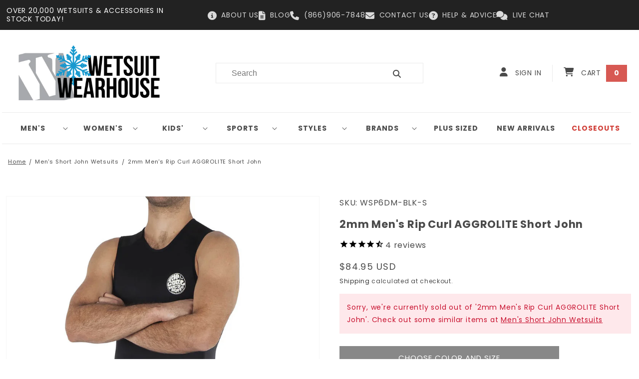

--- FILE ---
content_type: text/javascript
request_url: https://cdn.shopify.com/extensions/019c164f-44ba-7f5f-bf20-1914793d0aeb/redo-v1.143671/assets/5253.js
body_size: 119950
content:
"use strict";(self.webpackChunk_redotech_redo_shopify_extension=self.webpackChunk_redotech_redo_shopify_extension||[]).push([[5253],{19476:A=>{A.exports=function(A,V){return V||(V={}),A?(A=String(A.__esModule?A.default:A),/^['"].*['"]$/.test(A)&&(A=A.slice(1,-1)),V.hash&&(A+=V.hash),/["'() \t\n]|(%20)/.test(A)||V.needQuotes?'"'.concat(A.replace(/"/g,'\\"').replace(/\n/g,"\\n"),'"'):A):A}},15253:(A,V,W)=>{W.d(V,{A:()=>c});var r=W(63128),C=W.n(r),E=W(52153),K=W.n(E),l=W(19476),a=W.n(l),Z=new URL(W(73018),W.b),G=new URL(W(6216),W.b),d=new URL(W(71650),W.b),w=K()(C());w.push([A.id,"@import url(https://fonts.googleapis.com/css2?family=Inter:ital,opsz,wght@0,14..32,100..900;1,14..32,100..900&display=swap);"]);var Y=a()(Z),n=a()(G),Q=a()(d);w.push([A.id,'/**\n * Redo fonts\n */\n\n@font-face {\n  font-family: "Maison Neue Extended";\n  src: url('+Y+');\n  font-weight: bold;\n}\n\n@font-face {\n  font-family: "Maison Neue Extended";\n  src: url('+n+');\n  font-weight: light;\n}\n\n@font-face {\n  font-family: "Maison Neue Extended";\n  src: url('+Q+");\n}\n",""]);const c=w},73018:A=>{A.exports="[data-uri]"},6216:A=>{A.exports="[data-uri]"},71650:A=>{A.exports="[data-uri]"}}]);

--- FILE ---
content_type: text/javascript
request_url: https://cdn.shopify.com/extensions/019c164f-44ba-7f5f-bf20-1914793d0aeb/redo-v1.143671/assets/conciergeProductForm.js
body_size: 118376
content:
(()=>{function e(t){var n=a[t];if(void 0!==n)return n.exports;var r=a[t]={id:t,loaded:!1,exports:{}};return i[t](r,r.exports,e),r.loaded=!0,r.exports}var t,n,r,o,i={23967:(e,t)=>{var n;
/*!
	Copyright (c) 2018 Jed Watson.
	Licensed under the MIT License (MIT), see
	http://jedwatson.github.io/classnames
*/!function(){"use strict";function r(){for(var e=[],t=0;t<arguments.length;t++){var n=arguments[t];if(n){var i=typeof n;if("string"===i||"number"===i)e.push(n);else if(Array.isArray(n)){if(n.length){var a=r.apply(null,n);a&&e.push(a)}}else if("object"===i){if(n.toString!==Object.prototype.toString&&!n.toString.toString().includes("[native code]")){e.push(n.toString());continue}for(var s in n)o.call(n,s)&&n[s]&&e.push(s)}}}return e.join(" ")}var o={}.hasOwnProperty;e.exports?(r.default=r,e.exports=r):void 0===(n=function(){return r}.apply(t,[]))||(e.exports=n)}()},32710:(e,t)=>{"use strict";
/*!
 * content-type
 * Copyright(c) 2015 Douglas Christopher Wilson
 * MIT Licensed
 */function n(e){var t=String(e);if(a.test(t))return t;if(t.length>0&&!i.test(t))throw new TypeError("invalid parameter value");return'"'+t.replace(u,"\\$1")+'"'}function r(e){this.parameters=Object.create(null),this.type=e}var o=/; *([!#$%&'*+.^_`|~0-9A-Za-z-]+) *= *("(?:[\u000b\u0020\u0021\u0023-\u005b\u005d-\u007e\u0080-\u00ff]|\\[\u000b\u0020-\u00ff])*"|[!#$%&'*+.^_`|~0-9A-Za-z-]+) */g,i=/^[\u000b\u0020-\u007e\u0080-\u00ff]+$/,a=/^[!#$%&'*+.^_`|~0-9A-Za-z-]+$/,s=/\\([\u000b\u0020-\u00ff])/g,u=/([\\"])/g,l=/^[!#$%&'*+.^_`|~0-9A-Za-z-]+\/[!#$%&'*+.^_`|~0-9A-Za-z-]+$/;t.G=function(e){if(!e||"object"!=typeof e)throw new TypeError("argument obj is required");var t=e.parameters,r=e.type;if(!r||!l.test(r))throw new TypeError("invalid type");var o=r;if(t&&"object"==typeof t)for(var i,s=Object.keys(t).sort(),u=0;u<s.length;u++){if(!a.test(i=s[u]))throw new TypeError("invalid parameter name");o+="; "+i+"="+n(t[i])}return o},t.q=function(e){if(!e)throw new TypeError("argument string is required");var t="object"==typeof e?function(e){var t;if("function"==typeof e.getHeader?t=e.getHeader("content-type"):"object"==typeof e.headers&&(t=e.headers&&e.headers["content-type"]),"string"!=typeof t)throw new TypeError("content-type header is missing from object");return t}(e):e;if("string"!=typeof t)throw new TypeError("argument string is required to be a string");var n=t.indexOf(";"),i=-1!==n?t.slice(0,n).trim():t.trim();if(!l.test(i))throw new TypeError("invalid media type");var a=new r(i.toLowerCase());if(-1!==n){var u,c,f;for(o.lastIndex=n;c=o.exec(t);){if(c.index!==n)throw new TypeError("invalid parameter format");n+=c[0].length,u=c[1].toLowerCase(),34===(f=c[2]).charCodeAt(0)&&-1!==(f=f.slice(1,-1)).indexOf("\\")&&(f=f.replace(s,"$1")),a.parameters[u]=f}if(n!==t.length)throw new TypeError("invalid parameter format")}return a}},56050:(e,t,n)=>{e.exports=n(74348)(n(60375),"DataView")},68007:(e,t,n)=>{function r(e){var t=-1,n=null==e?0:e.length;for(this.clear();++t<n;){var r=e[t];this.set(r[0],r[1])}}var o=n(5998),i=n(81320),a=n(95211),s=n(55943),u=n(87631);r.prototype.clear=o,r.prototype.delete=i,r.prototype.get=a,r.prototype.has=s,r.prototype.set=u,e.exports=r},69293:(e,t,n)=>{function r(e){var t=-1,n=null==e?0:e.length;for(this.clear();++t<n;){var r=e[t];this.set(r[0],r[1])}}var o=n(91408),i=n(15926),a=n(49761),s=n(84397),u=n(18789);r.prototype.clear=o,r.prototype.delete=i,r.prototype.get=a,r.prototype.has=s,r.prototype.set=u,e.exports=r},73513:(e,t,n)=>{e.exports=n(74348)(n(60375),"Map")},49075:(e,t,n)=>{function r(e){var t=-1,n=null==e?0:e.length;for(this.clear();++t<n;){var r=e[t];this.set(r[0],r[1])}}var o=n(93970),i=n(41316),a=n(75863),s=n(16459),u=n(81203);r.prototype.clear=o,r.prototype.delete=i,r.prototype.get=a,r.prototype.has=s,r.prototype.set=u,e.exports=r},48106:(e,t,n)=>{e.exports=n(74348)(n(60375),"Promise")},6127:(e,t,n)=>{e.exports=n(74348)(n(60375),"Set")},41901:(e,t,n)=>{function r(e){var t=-1,n=null==e?0:e.length;for(this.__data__=new o;++t<n;)this.add(e[t])}var o=n(49075),i=n(63026),a=n(50701);r.prototype.add=r.prototype.push=i,r.prototype.has=a,e.exports=r},89167:(e,t,n)=>{function r(e){var t=this.__data__=new o(e);this.size=t.size}var o=n(69293),i=n(17302),a=n(93664),s=n(195),u=n(5871),l=n(29927);r.prototype.clear=i,r.prototype.delete=a,r.prototype.get=s,r.prototype.has=u,r.prototype.set=l,e.exports=r},35499:(e,t,n)=>{e.exports=n(60375).Symbol},89190:(e,t,n)=>{e.exports=n(60375).Uint8Array},92929:(e,t,n)=>{e.exports=n(74348)(n(60375),"WeakMap")},39772:e=>{e.exports=function(e,t){for(var n=-1,r=null==e?0:e.length,o=0,i=[];++n<r;){var a=e[n];t(a,n,e)&&(i[o++]=a)}return i}},34861:(e,t,n)=>{var r=n(55798),o=n(72914),i=n(85607),a=n(92154),s=n(38419),u=n(64265),l=Object.prototype.hasOwnProperty;e.exports=function(e,t){var n=i(e),c=!n&&o(e),f=!n&&!c&&a(e),d=!n&&!c&&!f&&u(e),p=n||c||f||d,h=p?r(e.length,String):[],m=h.length;for(var g in e)!t&&!l.call(e,g)||p&&("length"==g||f&&("offset"==g||"parent"==g)||d&&("buffer"==g||"byteLength"==g||"byteOffset"==g)||s(g,m))||h.push(g);return h}},28046:e=>{e.exports=function(e,t){for(var n=-1,r=t.length,o=e.length;++n<r;)e[o+n]=t[n];return e}},42010:e=>{e.exports=function(e,t){for(var n=-1,r=null==e?0:e.length;++n<r;)if(t(e[n],n,e))return!0;return!1}},35483:(e,t,n)=>{var r=n(95262);e.exports=function(e,t){for(var n=e.length;n--;)if(r(e[n][0],t))return n;return-1}},74425:(e,t,n)=>{var r=n(28046),o=n(85607);e.exports=function(e,t,n){var i=t(e);return o(e)?i:r(i,n(e))}},342:(e,t,n)=>{var r=n(35499),o=n(81085),i=n(38152),a=r?r.toStringTag:void 0;e.exports=function(e){return null==e?void 0===e?"[object Undefined]":"[object Null]":a&&a in Object(e)?o(e):i(e)}},18660:(e,t,n)=>{var r=n(342),o=n(41248);e.exports=function(e){return o(e)&&"[object Arguments]"==r(e)}},15724:(e,t,n)=>{var r=n(98482),o=n(41248);e.exports=function e(t,n,i,a,s){return t===n||(null==t||null==n||!o(t)&&!o(n)?t!=t&&n!=n:r(t,n,i,a,e,s))}},98482:(e,t,n)=>{var r=n(89167),o=n(17005),i=n(30840),a=n(47187),s=n(91115),u=n(85607),l=n(92154),c=n(64265),f="[object Arguments]",d="[object Array]",p="[object Object]",h=Object.prototype.hasOwnProperty;e.exports=function(e,t,n,m,g,y){var v=u(e),b=u(t),w=v?d:s(e),E=b?d:s(t),_=(w=w==f?p:w)==p,S=(E=E==f?p:E)==p,T=w==E;if(T&&l(e)){if(!l(t))return!1;v=!0,_=!1}if(T&&!_)return y||(y=new r),v||c(e)?o(e,t,n,m,g,y):i(e,t,w,n,m,g,y);if(!(1&n)){var k=_&&h.call(e,"__wrapped__"),P=S&&h.call(t,"__wrapped__");if(k||P){var x=k?e.value():e,C=P?t.value():t;return y||(y=new r),g(x,C,n,m,y)}}return!!T&&(y||(y=new r),a(e,t,n,m,g,y))}},56269:(e,t,n)=>{var r=n(27712),o=n(79690),i=n(19303),a=n(95707),s=/[\\^$.*+?()[\]{}|]/g,u=/^\[object .+?Constructor\]$/,l=RegExp("^"+Function.prototype.toString.call(Object.prototype.hasOwnProperty).replace(s,"\\$&").replace(/hasOwnProperty|(function).*?(?=\\\()| for .+?(?=\\\])/g,"$1.*?")+"$");e.exports=function(e){return!(!i(e)||o(e))&&(r(e)?l:u).test(a(e))}},89271:(e,t,n)=>{var r=n(342),o=n(10400),i=n(41248),a={};a["[object Float32Array]"]=a["[object Float64Array]"]=a["[object Int8Array]"]=a["[object Int16Array]"]=a["[object Int32Array]"]=a["[object Uint8Array]"]=a["[object Uint8ClampedArray]"]=a["[object Uint16Array]"]=a["[object Uint32Array]"]=!0,a["[object Arguments]"]=a["[object Array]"]=a["[object ArrayBuffer]"]=a["[object Boolean]"]=a["[object DataView]"]=a["[object Date]"]=a["[object Error]"]=a["[object Function]"]=a["[object Map]"]=a["[object Number]"]=a["[object Object]"]=a["[object RegExp]"]=a["[object Set]"]=a["[object String]"]=a["[object WeakMap]"]=!1,e.exports=function(e){return i(e)&&o(e.length)&&!!a[r(e)]}},45062:(e,t,n)=>{var r=n(21153),o=n(13128),i=Object.prototype.hasOwnProperty;e.exports=function(e){if(!r(e))return o(e);var t=[];for(var n in Object(e))i.call(e,n)&&"constructor"!=n&&t.push(n);return t}},5775:e=>{e.exports=function(e,t){for(var n,r=-1,o=e.length;++r<o;){var i=t(e[r]);void 0!==i&&(n=void 0===n?i:n+i)}return n}},55798:e=>{e.exports=function(e,t){for(var n=-1,r=Array(e);++n<e;)r[n]=t(n);return r}},64327:e=>{e.exports=function(e){return function(t){return e(t)}}},50245:e=>{e.exports=function(e,t){return e.has(t)}},77867:(e,t,n)=>{e.exports=n(60375)["__core-js_shared__"]},17005:(e,t,n)=>{var r=n(41901),o=n(42010),i=n(50245);e.exports=function(e,t,n,a,s,u){var l=1&n,c=e.length,f=t.length;if(c!=f&&!(l&&f>c))return!1;var d=u.get(e),p=u.get(t);if(d&&p)return d==t&&p==e;var h=-1,m=!0,g=2&n?new r:void 0;for(u.set(e,t),u.set(t,e);++h<c;){var y=e[h],v=t[h];if(a)var b=l?a(v,y,h,t,e,u):a(y,v,h,e,t,u);if(void 0!==b){if(b)continue;m=!1;break}if(g){if(!o(t,(function(e,t){if(!i(g,t)&&(y===e||s(y,e,n,a,u)))return g.push(t)}))){m=!1;break}}else if(y!==v&&!s(y,v,n,a,u)){m=!1;break}}return u.delete(e),u.delete(t),m}},30840:(e,t,n)=>{var r=n(35499),o=n(89190),i=n(95262),a=n(17005),s=n(52367),u=n(99373),l=r?r.prototype:void 0,c=l?l.valueOf:void 0;e.exports=function(e,t,n,r,l,f,d){switch(n){case"[object DataView]":if(e.byteLength!=t.byteLength||e.byteOffset!=t.byteOffset)return!1;e=e.buffer,t=t.buffer;case"[object ArrayBuffer]":return!(e.byteLength!=t.byteLength||!f(new o(e),new o(t)));case"[object Boolean]":case"[object Date]":case"[object Number]":return i(+e,+t);case"[object Error]":return e.name==t.name&&e.message==t.message;case"[object RegExp]":case"[object String]":return e==t+"";case"[object Map]":var p=s;case"[object Set]":if(p||(p=u),e.size!=t.size&&!(1&r))return!1;var h=d.get(e);if(h)return h==t;r|=2,d.set(e,t);var m=a(p(e),p(t),r,l,f,d);return d.delete(e),m;case"[object Symbol]":if(c)return c.call(e)==c.call(t)}return!1}},47187:(e,t,n)=>{var r=n(23052),o=Object.prototype.hasOwnProperty;e.exports=function(e,t,n,i,a,s){var u=1&n,l=r(e),c=l.length;if(c!=r(t).length&&!u)return!1;for(var f=c;f--;){var d=l[f];if(!(u?d in t:o.call(t,d)))return!1}var p=s.get(e),h=s.get(t);if(p&&h)return p==t&&h==e;var m=!0;s.set(e,t),s.set(t,e);for(var g=u;++f<c;){var y=e[d=l[f]],v=t[d];if(i)var b=u?i(v,y,d,t,e,s):i(y,v,d,e,t,s);if(!(void 0===b?y===v||a(y,v,n,i,s):b)){m=!1;break}g||(g="constructor"==d)}if(m&&!g){var w=e.constructor,E=t.constructor;w==E||!("constructor"in e)||!("constructor"in t)||"function"==typeof w&&w instanceof w&&"function"==typeof E&&E instanceof E||(m=!1)}return s.delete(e),s.delete(t),m}},82562:(e,t,n)=>{e.exports="object"==typeof n.g&&n.g&&n.g.Object===Object&&n.g},23052:(e,t,n)=>{var r=n(74425),o=n(20482),i=n(19884);e.exports=function(e){return r(e,i,o)}},189:(e,t,n)=>{var r=n(21440);e.exports=function(e,t){var n=e.__data__;return r(t)?n["string"==typeof t?"string":"hash"]:n.map}},74348:(e,t,n)=>{var r=n(56269),o=n(67526);e.exports=function(e,t){var n=o(e,t);return r(n)?n:void 0}},81085:(e,t,n)=>{var r=n(35499),o=Object.prototype,i=o.hasOwnProperty,a=o.toString,s=r?r.toStringTag:void 0;e.exports=function(e){var t=i.call(e,s),n=e[s];try{e[s]=void 0;var r=!0}catch(e){}var o=a.call(e);return r&&(t?e[s]=n:delete e[s]),o}},20482:(e,t,n)=>{var r=n(39772),o=Object.prototype.propertyIsEnumerable,i=Object.getOwnPropertySymbols;e.exports=i?function(e){return null==e?[]:(e=Object(e),r(i(e),(function(t){return o.call(e,t)})))}:n(2219)},91115:(e,t,n)=>{var r=n(56050),o=n(73513),i=n(48106),a=n(6127),s=n(92929),u=n(342),l=n(95707),c="[object Map]",f="[object Promise]",d="[object Set]",p="[object WeakMap]",h="[object DataView]",m=l(r),g=l(o),y=l(i),v=l(a),b=l(s),w=u;(r&&w(new r(new ArrayBuffer(1)))!=h||o&&w(new o)!=c||i&&w(i.resolve())!=f||a&&w(new a)!=d||s&&w(new s)!=p)&&(w=function(e){var t=u(e),n="[object Object]"==t?e.constructor:void 0,r=n?l(n):"";if(r)switch(r){case m:return h;case g:return c;case y:return f;case v:return d;case b:return p}return t}),e.exports=w},67526:e=>{e.exports=function(e,t){return null==e?void 0:e[t]}},5998:(e,t,n)=>{var r=n(45312);e.exports=function(){this.__data__=r?r(null):{},this.size=0}},81320:e=>{e.exports=function(e){var t=this.has(e)&&delete this.__data__[e];return this.size-=t?1:0,t}},95211:(e,t,n)=>{var r=n(45312),o=Object.prototype.hasOwnProperty;e.exports=function(e){var t=this.__data__;if(r){var n=t[e];return"__lodash_hash_undefined__"===n?void 0:n}return o.call(t,e)?t[e]:void 0}},55943:(e,t,n)=>{var r=n(45312),o=Object.prototype.hasOwnProperty;e.exports=function(e){var t=this.__data__;return r?void 0!==t[e]:o.call(t,e)}},87631:(e,t,n)=>{var r=n(45312);e.exports=function(e,t){var n=this.__data__;return this.size+=this.has(e)?0:1,n[e]=r&&void 0===t?"__lodash_hash_undefined__":t,this}},38419:e=>{var t=/^(?:0|[1-9]\d*)$/;e.exports=function(e,n){var r=typeof e;return!!(n=n??9007199254740991)&&("number"==r||"symbol"!=r&&t.test(e))&&e>-1&&e%1==0&&e<n}},21440:e=>{e.exports=function(e){var t=typeof e;return"string"==t||"number"==t||"symbol"==t||"boolean"==t?"__proto__"!==e:null===e}},79690:(e,t,n)=>{var r=n(77867),o=function(){var e=/[^.]+$/.exec(r&&r.keys&&r.keys.IE_PROTO||"");return e?"Symbol(src)_1."+e:""}();e.exports=function(e){return!!o&&o in e}},21153:e=>{var t=Object.prototype;e.exports=function(e){var n=e&&e.constructor;return e===("function"==typeof n&&n.prototype||t)}},91408:e=>{e.exports=function(){this.__data__=[],this.size=0}},15926:(e,t,n)=>{var r=n(35483),o=Array.prototype.splice;e.exports=function(e){var t=this.__data__,n=r(t,e);return!(n<0||(n==t.length-1?t.pop():o.call(t,n,1),--this.size,0))}},49761:(e,t,n)=>{var r=n(35483);e.exports=function(e){var t=this.__data__,n=r(t,e);return n<0?void 0:t[n][1]}},84397:(e,t,n)=>{var r=n(35483);e.exports=function(e){return r(this.__data__,e)>-1}},18789:(e,t,n)=>{var r=n(35483);e.exports=function(e,t){var n=this.__data__,o=r(n,e);return o<0?(++this.size,n.push([e,t])):n[o][1]=t,this}},93970:(e,t,n)=>{var r=n(68007),o=n(69293),i=n(73513);e.exports=function(){this.size=0,this.__data__={hash:new r,map:new(i||o),string:new r}}},41316:(e,t,n)=>{var r=n(189);e.exports=function(e){var t=r(this,e).delete(e);return this.size-=t?1:0,t}},75863:(e,t,n)=>{var r=n(189);e.exports=function(e){return r(this,e).get(e)}},16459:(e,t,n)=>{var r=n(189);e.exports=function(e){return r(this,e).has(e)}},81203:(e,t,n)=>{var r=n(189);e.exports=function(e,t){var n=r(this,e),o=n.size;return n.set(e,t),this.size+=n.size==o?0:1,this}},52367:e=>{e.exports=function(e){var t=-1,n=Array(e.size);return e.forEach((function(e,r){n[++t]=[r,e]})),n}},45312:(e,t,n)=>{e.exports=n(74348)(Object,"create")},13128:(e,t,n)=>{e.exports=n(61901)(Object.keys,Object)},60991:(e,t,n)=>{e=n.nmd(e);var r=t&&!t.nodeType&&t,o=r&&e&&!e.nodeType&&e,i=o&&o.exports===r&&n(82562).process;e.exports=function(){try{return o&&o.require&&o.require("util").types||i&&i.binding&&i.binding("util")}catch(e){}}()},38152:e=>{var t=Object.prototype.toString;e.exports=function(e){return t.call(e)}},61901:e=>{e.exports=function(e,t){return function(n){return e(t(n))}}},60375:(e,t,n)=>{var r="object"==typeof self&&self&&self.Object===Object&&self;e.exports=n(82562)||r||Function("return this")()},63026:e=>{e.exports=function(e){return this.__data__.set(e,"__lodash_hash_undefined__"),this}},50701:e=>{e.exports=function(e){return this.__data__.has(e)}},99373:e=>{e.exports=function(e){var t=-1,n=Array(e.size);return e.forEach((function(e){n[++t]=e})),n}},17302:(e,t,n)=>{var r=n(69293);e.exports=function(){this.__data__=new r,this.size=0}},93664:e=>{e.exports=function(e){var t=this.__data__,n=t.delete(e);return this.size=t.size,n}},195:e=>{e.exports=function(e){return this.__data__.get(e)}},5871:e=>{e.exports=function(e){return this.__data__.has(e)}},29927:(e,t,n)=>{var r=n(69293),o=n(73513),i=n(49075);e.exports=function(e,t){var n=this.__data__;if(n instanceof r){var a=n.__data__;if(!o||a.length<199)return a.push([e,t]),this.size=++n.size,this;n=this.__data__=new i(a)}return n.set(e,t),this.size=n.size,this}},95707:e=>{var t=Function.prototype.toString;e.exports=function(e){if(null!=e){try{return t.call(e)}catch(e){}try{return e+""}catch(e){}}return""}},95262:e=>{e.exports=function(e,t){return e===t||e!=e&&t!=t}},25690:e=>{e.exports=function(e){return e}},72914:(e,t,n)=>{var r=n(18660),o=n(41248),i=Object.prototype,a=i.hasOwnProperty,s=i.propertyIsEnumerable;e.exports=r(function(){return arguments}())?r:function(e){return o(e)&&a.call(e,"callee")&&!s.call(e,"callee")}},85607:e=>{e.exports=Array.isArray},68608:(e,t,n)=>{var r=n(27712),o=n(10400);e.exports=function(e){return null!=e&&o(e.length)&&!r(e)}},92154:(e,t,n)=>{e=n.nmd(e);var r=t&&!t.nodeType&&t,o=r&&e&&!e.nodeType&&e,i=o&&o.exports===r?n(60375).Buffer:void 0;e.exports=(i?i.isBuffer:void 0)||n(4665)},42214:(e,t,n)=>{var r=n(15724);e.exports=function(e,t,n){var o=(n="function"==typeof n?n:void 0)?n(e,t):void 0;return void 0===o?r(e,t,void 0,n):!!o}},27712:(e,t,n)=>{var r=n(342),o=n(19303);e.exports=function(e){if(!o(e))return!1;var t=r(e);return"[object Function]"==t||"[object GeneratorFunction]"==t||"[object AsyncFunction]"==t||"[object Proxy]"==t}},10400:e=>{e.exports=function(e){return"number"==typeof e&&e>-1&&e%1==0&&e<=9007199254740991}},19303:e=>{e.exports=function(e){var t=typeof e;return null!=e&&("object"==t||"function"==t)}},41248:e=>{e.exports=function(e){return null!=e&&"object"==typeof e}},64265:(e,t,n)=>{var r=n(89271),o=n(64327),i=n(60991),a=i&&i.isTypedArray;e.exports=a?o(a):r},19884:(e,t,n)=>{var r=n(34861),o=n(45062),i=n(68608);e.exports=function(e){return i(e)?r(e):o(e)}},2219:e=>{e.exports=function(){return[]}},4665:e=>{e.exports=function(){return!1}},17549:(e,t,n)=>{var r=n(5775),o=n(25690);e.exports=function(e){return e&&e.length?r(e,o):0}},74917:(e,t,n)=>{"use strict";
/**
 * @license React
 * react-dom.production.min.js
 *
 * Copyright (c) Facebook, Inc. and its affiliates.
 *
 * This source code is licensed under the MIT license found in the
 * LICENSE file in the root directory of this source tree.
 */function r(e){for(var t="https://reactjs.org/docs/error-decoder.html?invariant="+e,n=1;n<arguments.length;n++)t+="&args[]="+encodeURIComponent(arguments[n]);return"Minified React error #"+e+"; visit "+t+" for the full message or use the non-minified dev environment for full errors and additional helpful warnings."}function o(e,t){i(e,t),i(e+"Capture",t)}function i(e,t){for(di[e]=t,e=0;e<t.length;e++)fi.add(t[e])}function a(e,t,n,r,o,i,a){this.acceptsBooleans=2===t||3===t||4===t,this.attributeName=r,this.attributeNamespace=o,this.mustUseProperty=n,this.propertyName=e,this.type=t,this.sanitizeURL=i,this.removeEmptyString=a}function s(e){return e[1].toUpperCase()}function u(e,t,n,r){var o=vi.hasOwnProperty(t)?vi[t]:null;(null!==o?0!==o.type:r||!(2<t.length)||"o"!==t[0]&&"O"!==t[0]||"n"!==t[1]&&"N"!==t[1])&&(function(e,t,n,r){if(null==t||function(e,t,n,r){if(null!==n&&0===n.type)return!1;switch(typeof t){case"function":case"symbol":return!0;case"boolean":return!r&&(null!==n?!n.acceptsBooleans:"data-"!==(e=e.toLowerCase().slice(0,5))&&"aria-"!==e);default:return!1}}(e,t,n,r))return!0;if(r)return!1;if(null!==n)switch(n.type){case 3:return!t;case 4:return!1===t;case 5:return isNaN(t);case 6:return isNaN(t)||1>t}return!1}(t,n,o,r)&&(n=null),r||null===o?function(e){return!!hi.call(yi,e)||!hi.call(gi,e)&&(mi.test(e)?yi[e]=!0:(gi[e]=!0,!1))}(t)&&(null===n?e.removeAttribute(t):e.setAttribute(t,""+n)):o.mustUseProperty?e[o.propertyName]=null===n?3!==o.type&&"":n:(t=o.attributeName,r=o.attributeNamespace,null===n?e.removeAttribute(t):(n=3===(o=o.type)||4===o&&!0===n?"":""+n,r?e.setAttributeNS(r,t,n):e.setAttribute(t,n))))}function l(e){return null===e||"object"!=typeof e?null:"function"==typeof(e=Ai&&e[Ai]||e["@@iterator"])?e:null}function c(e){if(void 0===Mi)try{throw Error()}catch(e){var t=e.stack.trim().match(/\n( *(at )?)/);Mi=t&&t[1]||""}return"\n"+Mi+e}function f(e,t){if(!e||Li)return"";Li=!0;var n=Error.prepareStackTrace;Error.prepareStackTrace=void 0;try{if(t)if(t=function(){throw Error()},Object.defineProperty(t.prototype,"props",{set:function(){throw Error()}}),"object"==typeof Reflect&&Reflect.construct){try{Reflect.construct(t,[])}catch(e){var r=e}Reflect.construct(e,[],t)}else{try{t.call()}catch(e){r=e}e.call(t.prototype)}else{try{throw Error()}catch(e){r=e}e()}}catch(t){if(t&&r&&"string"==typeof t.stack){for(var o=t.stack.split("\n"),i=r.stack.split("\n"),a=o.length-1,s=i.length-1;1<=a&&0<=s&&o[a]!==i[s];)s--;for(;1<=a&&0<=s;a--,s--)if(o[a]!==i[s]){if(1!==a||1!==s)do{if(a--,0>--s||o[a]!==i[s]){var u="\n"+o[a].replace(" at new "," at ");return e.displayName&&u.includes("<anonymous>")&&(u=u.replace("<anonymous>",e.displayName)),u}}while(1<=a&&0<=s);break}}}finally{Li=!1,Error.prepareStackTrace=n}return(e=e?e.displayName||e.name:"")?c(e):""}function d(e){switch(e.tag){case 5:return c(e.type);case 16:return c("Lazy");case 13:return c("Suspense");case 19:return c("SuspenseList");case 0:case 2:case 15:return f(e.type,!1);case 11:return f(e.type.render,!1);case 1:return f(e.type,!0);default:return""}}function p(e){if(null==e)return null;if("function"==typeof e)return e.displayName||e.name||null;if("string"==typeof e)return e;switch(e){case Si:return"Fragment";case _i:return"Portal";case ki:return"Profiler";case Ti:return"StrictMode";case Oi:return"Suspense";case Di:return"SuspenseList"}if("object"==typeof e)switch(e.$$typeof){case xi:return(e.displayName||"Context")+".Consumer";case Pi:return(e._context.displayName||"Context")+".Provider";case Ci:var t=e.render;return(e=e.displayName)||(e=""!==(e=t.displayName||t.name||"")?"ForwardRef("+e+")":"ForwardRef"),e;case Ii:return null!==(t=e.displayName||null)?t:p(e.type)||"Memo";case Ri:t=e._payload,e=e._init;try{return p(e(t))}catch(e){}}return null}function h(e){var t=e.type;switch(e.tag){case 24:return"Cache";case 9:return(t.displayName||"Context")+".Consumer";case 10:return(t._context.displayName||"Context")+".Provider";case 18:return"DehydratedFragment";case 11:return e=(e=t.render).displayName||e.name||"",t.displayName||(""!==e?"ForwardRef("+e+")":"ForwardRef");case 7:return"Fragment";case 5:return t;case 4:return"Portal";case 3:return"Root";case 6:return"Text";case 16:return p(t);case 8:return t===Ti?"StrictMode":"Mode";case 22:return"Offscreen";case 12:return"Profiler";case 21:return"Scope";case 13:return"Suspense";case 19:return"SuspenseList";case 25:return"TracingMarker";case 1:case 0:case 17:case 2:case 14:case 15:if("function"==typeof t)return t.displayName||t.name||null;if("string"==typeof t)return t}return null}function m(e){switch(typeof e){case"boolean":case"number":case"string":case"undefined":case"object":return e;default:return""}}function g(e){var t=e.type;return(e=e.nodeName)&&"input"===e.toLowerCase()&&("checkbox"===t||"radio"===t)}function y(e){e._valueTracker||(e._valueTracker=function(e){var t=g(e)?"checked":"value",n=Object.getOwnPropertyDescriptor(e.constructor.prototype,t),r=""+e[t];if(!e.hasOwnProperty(t)&&void 0!==n&&"function"==typeof n.get&&"function"==typeof n.set){var o=n.get,i=n.set;return Object.defineProperty(e,t,{configurable:!0,get:function(){return o.call(this)},set:function(e){r=""+e,i.call(this,e)}}),Object.defineProperty(e,t,{enumerable:n.enumerable}),{getValue:function(){return r},setValue:function(e){r=""+e},stopTracking:function(){e._valueTracker=null,delete e[t]}}}}(e))}function v(e){if(!e)return!1;var t=e._valueTracker;if(!t)return!0;var n=t.getValue(),r="";return e&&(r=g(e)?e.checked?"true":"false":e.value),(e=r)!==n&&(t.setValue(e),!0)}function b(e){if(void 0===(e=e||("undefined"!=typeof document?document:void 0)))return null;try{return e.activeElement||e.body}catch(t){return e.body}}function w(e,t){var n=t.checked;return ji({},t,{defaultChecked:void 0,defaultValue:void 0,value:void 0,checked:null!=n?n:e._wrapperState.initialChecked})}function E(e,t){var n=t.defaultValue??"",r=null!=t.checked?t.checked:t.defaultChecked;n=m(null!=t.value?t.value:n),e._wrapperState={initialChecked:r,initialValue:n,controlled:"checkbox"===t.type||"radio"===t.type?null!=t.checked:null!=t.value}}function _(e,t){null!=(t=t.checked)&&u(e,"checked",t,!1)}function S(e,t){_(e,t);var n=m(t.value),r=t.type;if(null!=n)"number"===r?(0===n&&""===e.value||e.value!=n)&&(e.value=""+n):e.value!==""+n&&(e.value=""+n);else if("submit"===r||"reset"===r)return void e.removeAttribute("value");t.hasOwnProperty("value")?k(e,t.type,n):t.hasOwnProperty("defaultValue")&&k(e,t.type,m(t.defaultValue)),null==t.checked&&null!=t.defaultChecked&&(e.defaultChecked=!!t.defaultChecked)}function T(e,t,n){if(t.hasOwnProperty("value")||t.hasOwnProperty("defaultValue")){var r=t.type;if(("submit"===r||"reset"===r)&&null==t.value)return;t=""+e._wrapperState.initialValue,n||t===e.value||(e.value=t),e.defaultValue=t}""!==(n=e.name)&&(e.name=""),e.defaultChecked=!!e._wrapperState.initialChecked,""!==n&&(e.name=n)}function k(e,t,n){"number"===t&&b(e.ownerDocument)===e||(null==n?e.defaultValue=""+e._wrapperState.initialValue:e.defaultValue!==""+n&&(e.defaultValue=""+n))}function P(e,t,n,r){if(e=e.options,t){t={};for(var o=0;o<n.length;o++)t["$"+n[o]]=!0;for(n=0;n<e.length;n++)o=t.hasOwnProperty("$"+e[n].value),e[n].selected!==o&&(e[n].selected=o),o&&r&&(e[n].defaultSelected=!0)}else{for(n=""+m(n),t=null,o=0;o<e.length;o++){if(e[o].value===n)return e[o].selected=!0,void(r&&(e[o].defaultSelected=!0));null!==t||e[o].disabled||(t=e[o])}null!==t&&(t.selected=!0)}}function x(e,t){if(null!=t.dangerouslySetInnerHTML)throw Error(r(91));return ji({},t,{value:void 0,defaultValue:void 0,children:""+e._wrapperState.initialValue})}function C(e,t){var n=t.value;if(null==n){if(n=t.children,t=t.defaultValue,null!=n){if(null!=t)throw Error(r(92));if(Fi(n)){if(1<n.length)throw Error(r(93));n=n[0]}t=n}null==t&&(t=""),n=t}e._wrapperState={initialValue:m(n)}}function O(e,t){var n=m(t.value),r=m(t.defaultValue);null!=n&&((n=""+n)!==e.value&&(e.value=n),null==t.defaultValue&&e.defaultValue!==n&&(e.defaultValue=n)),null!=r&&(e.defaultValue=""+r)}function D(e){var t=e.textContent;t===e._wrapperState.initialValue&&""!==t&&null!==t&&(e.value=t)}function I(e){switch(e){case"svg":return"http://www.w3.org/2000/svg";case"math":return"http://www.w3.org/1998/Math/MathML";default:return"http://www.w3.org/1999/xhtml"}}function R(e,t){return null==e||"http://www.w3.org/1999/xhtml"===e?I(t):"http://www.w3.org/2000/svg"===e&&"foreignObject"===t?"http://www.w3.org/1999/xhtml":e}function N(e,t){if(t){var n=e.firstChild;if(n&&n===e.lastChild&&3===n.nodeType)return void(n.nodeValue=t)}e.textContent=t}function M(e,t,n){return null==t||"boolean"==typeof t||""===t?"":n||"number"!=typeof t||0===t||$i.hasOwnProperty(e)&&$i[e]?(""+t).trim():t+"px"}function z(e,t){for(var n in e=e.style,t)if(t.hasOwnProperty(n)){var r=0===n.indexOf("--"),o=M(n,t[n],r);"float"===n&&(n="cssFloat"),r?e.setProperty(n,o):e[n]=o}}function A(e,t){if(t){if(Bi[e]&&(null!=t.children||null!=t.dangerouslySetInnerHTML))throw Error(r(137,e));if(null!=t.dangerouslySetInnerHTML){if(null!=t.children)throw Error(r(60));if("object"!=typeof t.dangerouslySetInnerHTML||!("__html"in t.dangerouslySetInnerHTML))throw Error(r(61))}if(null!=t.style&&"object"!=typeof t.style)throw Error(r(62))}}function j(e,t){if(-1===e.indexOf("-"))return"string"==typeof t.is;switch(e){case"annotation-xml":case"color-profile":case"font-face":case"font-face-src":case"font-face-uri":case"font-face-format":case"font-face-name":case"missing-glyph":return!1;default:return!0}}function L(e){return(e=e.target||e.srcElement||window).correspondingUseElement&&(e=e.correspondingUseElement),3===e.nodeType?e.parentNode:e}function F(e){if(e=vt(e)){if("function"!=typeof Wi)throw Error(r(280));var t=e.stateNode;t&&(t=wt(t),Wi(e.stateNode,e.type,t))}}function U(e){Yi?Hi?Hi.push(e):Hi=[e]:Yi=e}function $(){if(Yi){var e=Yi,t=Hi;if(Hi=Yi=null,F(e),t)for(e=0;e<t.length;e++)F(t[e])}}function Z(e,t){return e(t)}function B(){}function q(e,t,n){if(Vi)return e(t,n);Vi=!0;try{return Z(e,t,n)}finally{Vi=!1,(null!==Yi||null!==Hi)&&(B(),$())}}function W(e,t){var n=e.stateNode;if(null===n)return null;var o=wt(n);if(null===o)return null;n=o[t];e:switch(t){case"onClick":case"onClickCapture":case"onDoubleClick":case"onDoubleClickCapture":case"onMouseDown":case"onMouseDownCapture":case"onMouseMove":case"onMouseMoveCapture":case"onMouseUp":case"onMouseUpCapture":case"onMouseEnter":(o=!o.disabled)||(o=!("button"===(e=e.type)||"input"===e||"select"===e||"textarea"===e)),e=!o;break e;default:e=!1}if(e)return null;if(n&&"function"!=typeof n)throw Error(r(231,t,typeof n));return n}function Y(e,t,n){var r=Array.prototype.slice.call(arguments,3);try{t.apply(n,r)}catch(e){this.onError(e)}}function H(){ia=!1,aa=null,Y.apply(la,arguments)}function V(e){var t=e,n=e;if(e.alternate)for(;t.return;)t=t.return;else{e=t;do{!!(4098&(t=e).flags)&&(n=t.return),e=t.return}while(e)}return 3===t.tag?n:null}function G(e){if(13===e.tag){var t=e.memoizedState;if(null===t&&null!==(e=e.alternate)&&(t=e.memoizedState),null!==t)return t.dehydrated}return null}function K(e){if(V(e)!==e)throw Error(r(188))}function Q(e){return null!==(e=function(e){var t=e.alternate;if(!t){if(null===(t=V(e)))throw Error(r(188));return t!==e?null:e}for(var n=e,o=t;;){var i=n.return;if(null===i)break;var a=i.alternate;if(null===a){if(null!==(o=i.return)){n=o;continue}break}if(i.child===a.child){for(a=i.child;a;){if(a===n)return K(i),e;if(a===o)return K(i),t;a=a.sibling}throw Error(r(188))}if(n.return!==o.return)n=i,o=a;else{for(var s=!1,u=i.child;u;){if(u===n){s=!0,n=i,o=a;break}if(u===o){s=!0,o=i,n=a;break}u=u.sibling}if(!s){for(u=a.child;u;){if(u===n){s=!0,n=a,o=i;break}if(u===o){s=!0,o=a,n=i;break}u=u.sibling}if(!s)throw Error(r(189))}}if(n.alternate!==o)throw Error(r(190))}if(3!==n.tag)throw Error(r(188));return n.stateNode.current===n?e:t}(e))?J(e):null}function J(e){if(5===e.tag||6===e.tag)return e;for(e=e.child;null!==e;){var t=J(e);if(null!==t)return t;e=e.sibling}return null}function X(e){switch(e&-e){case 1:return 1;case 2:return 2;case 4:return 4;case 8:return 8;case 16:return 16;case 32:return 32;case 64:case 128:case 256:case 512:case 1024:case 2048:case 4096:case 8192:case 16384:case 32768:case 65536:case 131072:case 262144:case 524288:case 1048576:case 2097152:return 4194240&e;case 4194304:case 8388608:case 16777216:case 33554432:case 67108864:return 130023424&e;case 134217728:return 134217728;case 268435456:return 268435456;case 536870912:return 536870912;case 1073741824:return 1073741824;default:return e}}function ee(e,t){var n=e.pendingLanes;if(0===n)return 0;var r=0,o=e.suspendedLanes,i=e.pingedLanes,a=268435455&n;if(0!==a){var s=a&~o;0!==s?r=X(s):0!=(i&=a)&&(r=X(i))}else 0!=(a=n&~o)?r=X(a):0!==i&&(r=X(i));if(0===r)return 0;if(0!==t&&t!==r&&!(t&o)&&((o=r&-r)>=(i=t&-t)||16===o&&4194240&i))return t;if(4&r&&(r|=16&n),0!==(t=e.entangledLanes))for(e=e.entanglements,t&=r;0<t;)r|=e[n=31-Sa(t)],t&=~(o=1<<n);return r}function te(e,t){switch(e){case 1:case 2:case 4:return t+250;case 8:case 16:case 32:case 64:case 128:case 256:case 512:case 1024:case 2048:case 4096:case 8192:case 16384:case 32768:case 65536:case 131072:case 262144:case 524288:case 1048576:case 2097152:return t+5e3;default:return-1}}function ne(e){return 0!=(e=-1073741825&e.pendingLanes)?e:1073741824&e?1073741824:0}function re(){var e=Pa;return!(4194240&(Pa<<=1))&&(Pa=64),e}function oe(e){for(var t=[],n=0;31>n;n++)t.push(e);return t}function ie(e,t,n){e.pendingLanes|=t,536870912!==t&&(e.suspendedLanes=0,e.pingedLanes=0),(e=e.eventTimes)[t=31-Sa(t)]=n}function ae(e,t){var n=e.entangledLanes|=t;for(e=e.entanglements;n;){var r=31-Sa(n),o=1<<r;o&t|e[r]&t&&(e[r]|=t),n&=~o}}function se(e){return 1<(e&=-e)?4<e?268435455&e?16:536870912:4:1}function ue(e,t){switch(e){case"focusin":case"focusout":Ia=null;break;case"dragenter":case"dragleave":Ra=null;break;case"mouseover":case"mouseout":Na=null;break;case"pointerover":case"pointerout":Ma.delete(t.pointerId);break;case"gotpointercapture":case"lostpointercapture":za.delete(t.pointerId)}}function le(e,t,n,r,o,i){return null===e||e.nativeEvent!==i?(e={blockedOn:t,domEventName:n,eventSystemFlags:r,nativeEvent:i,targetContainers:[o]},null!==t&&null!==(t=vt(t))&&Ji(t),e):(e.eventSystemFlags|=r,t=e.targetContainers,null!==o&&-1===t.indexOf(o)&&t.push(o),e)}function ce(e){var t=yt(e.target);if(null!==t){var n=V(t);if(null!==n)if(13===(t=n.tag)){if(null!==(t=G(n)))return e.blockedOn=t,void ta(e.priority,(function(){Xi(n)}))}else if(3===t&&n.stateNode.current.memoizedState.isDehydrated)return void(e.blockedOn=3===n.tag?n.stateNode.containerInfo:null)}e.blockedOn=null}function fe(e){if(null!==e.blockedOn)return!1;for(var t=e.targetContainers;0<t.length;){var n=be(e.domEventName,e.eventSystemFlags,t[0],e.nativeEvent);if(null!==n)return null!==(t=vt(n))&&Ji(t),e.blockedOn=n,!1;var r=new(n=e.nativeEvent).constructor(n.type,n);qi=r,n.target.dispatchEvent(r),qi=null,t.shift()}return!0}function de(e,t,n){fe(e)&&n.delete(t)}function pe(){Oa=!1,null!==Ia&&fe(Ia)&&(Ia=null),null!==Ra&&fe(Ra)&&(Ra=null),null!==Na&&fe(Na)&&(Na=null),Ma.forEach(de),za.forEach(de)}function he(e,t){e.blockedOn===t&&(e.blockedOn=null,Oa||(Oa=!0,ci.unstable_scheduleCallback(ci.unstable_NormalPriority,pe)))}function me(e){function t(t){return he(t,e)}if(0<Da.length){he(Da[0],e);for(var n=1;n<Da.length;n++){var r=Da[n];r.blockedOn===e&&(r.blockedOn=null)}}for(null!==Ia&&he(Ia,e),null!==Ra&&he(Ra,e),null!==Na&&he(Na,e),Ma.forEach(t),za.forEach(t),n=0;n<Aa.length;n++)(r=Aa[n]).blockedOn===e&&(r.blockedOn=null);for(;0<Aa.length&&null===(n=Aa[0]).blockedOn;)ce(n),null===n.blockedOn&&Aa.shift()}function ge(e,t,n,r){var o=Ca,i=La.transition;La.transition=null;try{Ca=1,ve(e,t,n,r)}finally{Ca=o,La.transition=i}}function ye(e,t,n,r){var o=Ca,i=La.transition;La.transition=null;try{Ca=4,ve(e,t,n,r)}finally{Ca=o,La.transition=i}}function ve(e,t,n,r){if(Fa){var o=be(e,t,n,r);if(null===o)ot(e,t,r,Ua,n),ue(e,r);else if(function(e,t,n,r,o){switch(t){case"focusin":return Ia=le(Ia,e,t,n,r,o),!0;case"dragenter":return Ra=le(Ra,e,t,n,r,o),!0;case"mouseover":return Na=le(Na,e,t,n,r,o),!0;case"pointerover":var i=o.pointerId;return Ma.set(i,le(Ma.get(i)||null,e,t,n,r,o)),!0;case"gotpointercapture":return za.set(i=o.pointerId,le(za.get(i)||null,e,t,n,r,o)),!0}return!1}(o,e,t,n,r))r.stopPropagation();else if(ue(e,r),4&t&&-1<ja.indexOf(e)){for(;null!==o;){var i=vt(o);if(null!==i&&Qi(i),null===(i=be(e,t,n,r))&&ot(e,t,r,Ua,n),i===o)break;o=i}null!==o&&r.stopPropagation()}else ot(e,t,r,null,n)}}function be(e,t,n,r){if(Ua=null,null!==(e=yt(e=L(r))))if(null===(t=V(e)))e=null;else if(13===(n=t.tag)){if(null!==(e=G(t)))return e;e=null}else if(3===n){if(t.stateNode.current.memoizedState.isDehydrated)return 3===t.tag?t.stateNode.containerInfo:null;e=null}else t!==e&&(e=null);return Ua=e,null}function we(e){switch(e){case"cancel":case"click":case"close":case"contextmenu":case"copy":case"cut":case"auxclick":case"dblclick":case"dragend":case"dragstart":case"drop":case"focusin":case"focusout":case"input":case"invalid":case"keydown":case"keypress":case"keyup":case"mousedown":case"mouseup":case"paste":case"pause":case"play":case"pointercancel":case"pointerdown":case"pointerup":case"ratechange":case"reset":case"resize":case"seeked":case"submit":case"touchcancel":case"touchend":case"touchstart":case"volumechange":case"change":case"selectionchange":case"textInput":case"compositionstart":case"compositionend":case"compositionupdate":case"beforeblur":case"afterblur":case"beforeinput":case"blur":case"fullscreenchange":case"focus":case"hashchange":case"popstate":case"select":case"selectstart":return 1;case"drag":case"dragenter":case"dragexit":case"dragleave":case"dragover":case"mousemove":case"mouseout":case"mouseover":case"pointermove":case"pointerout":case"pointerover":case"scroll":case"toggle":case"touchmove":case"wheel":case"mouseenter":case"mouseleave":case"pointerenter":case"pointerleave":return 4;case"message":switch(ma()){case ga:return 1;case ya:return 4;case va:case ba:return 16;case wa:return 536870912;default:return 16}default:return 16}}function Ee(){if(Ba)return Ba;var e,t,n=Za,r=n.length,o="value"in $a?$a.value:$a.textContent,i=o.length;for(e=0;e<r&&n[e]===o[e];e++);var a=r-e;for(t=1;t<=a&&n[r-t]===o[i-t];t++);return Ba=o.slice(e,1<t?1-t:void 0)}function _e(e){var t=e.keyCode;return"charCode"in e?0===(e=e.charCode)&&13===t&&(e=13):e=t,10===e&&(e=13),32<=e||13===e?e:0}function Se(){return!0}function Te(){return!1}function ke(e){function t(t,n,r,o,i){for(var a in this._reactName=t,this._targetInst=r,this.type=n,this.nativeEvent=o,this.target=i,this.currentTarget=null,e)e.hasOwnProperty(a)&&(this[a]=(t=e[a])?t(o):o[a]);return this.isDefaultPrevented=(null!=o.defaultPrevented?o.defaultPrevented:!1===o.returnValue)?Se:Te,this.isPropagationStopped=Te,this}return ji(t.prototype,{preventDefault:function(){this.defaultPrevented=!0;var e=this.nativeEvent;e&&(e.preventDefault?e.preventDefault():"unknown"!=typeof e.returnValue&&(e.returnValue=!1),this.isDefaultPrevented=Se)},stopPropagation:function(){var e=this.nativeEvent;e&&(e.stopPropagation?e.stopPropagation():"unknown"!=typeof e.cancelBubble&&(e.cancelBubble=!0),this.isPropagationStopped=Se)},persist:function(){},isPersistent:Se}),t}function Pe(e){var t=this.nativeEvent;return t.getModifierState?t.getModifierState(e):!!(e=rs[e])&&!!t[e]}function xe(){return Pe}function Ce(e,t){switch(e){case"keyup":return-1!==ls.indexOf(t.keyCode);case"keydown":return 229!==t.keyCode;case"keypress":case"mousedown":case"focusout":return!0;default:return!1}}function Oe(e){return"object"==typeof(e=e.detail)&&"data"in e?e.data:null}function De(e){var t=e&&e.nodeName&&e.nodeName.toLowerCase();return"input"===t?!!ys[e.type]:"textarea"===t}function Ie(e,t,n,r){U(r),0<(t=at(t,"onChange")).length&&(n=new Wa("onChange","change",null,n,r),e.push({event:n,listeners:t}))}function Re(e){Xe(e,0)}function Ne(e){if(v(bt(e)))return e}function Me(e,t){if("change"===e)return t}function ze(){vs&&(vs.detachEvent("onpropertychange",Ae),bs=vs=null)}function Ae(e){if("value"===e.propertyName&&Ne(bs)){var t=[];Ie(t,bs,e,L(e)),q(Re,t)}}function je(e,t,n){"focusin"===e?(ze(),bs=n,(vs=t).attachEvent("onpropertychange",Ae)):"focusout"===e&&ze()}function Le(e){if("selectionchange"===e||"keyup"===e||"keydown"===e)return Ne(bs)}function Fe(e,t){if("click"===e)return Ne(t)}function Ue(e,t){if("input"===e||"change"===e)return Ne(t)}function $e(e,t){if(Ts(e,t))return!0;if("object"!=typeof e||null===e||"object"!=typeof t||null===t)return!1;var n=Object.keys(e),r=Object.keys(t);if(n.length!==r.length)return!1;for(r=0;r<n.length;r++){var o=n[r];if(!hi.call(t,o)||!Ts(e[o],t[o]))return!1}return!0}function Ze(e){for(;e&&e.firstChild;)e=e.firstChild;return e}function Be(e,t){var n,r=Ze(e);for(e=0;r;){if(3===r.nodeType){if(n=e+r.textContent.length,e<=t&&n>=t)return{node:r,offset:t-e};e=n}e:{for(;r;){if(r.nextSibling){r=r.nextSibling;break e}r=r.parentNode}r=void 0}r=Ze(r)}}function qe(e,t){return!(!e||!t)&&(e===t||(!e||3!==e.nodeType)&&(t&&3===t.nodeType?qe(e,t.parentNode):"contains"in e?e.contains(t):!!e.compareDocumentPosition&&!!(16&e.compareDocumentPosition(t))))}function We(){for(var e=window,t=b();t instanceof e.HTMLIFrameElement;){try{var n="string"==typeof t.contentWindow.location.href}catch(e){n=!1}if(!n)break;t=b((e=t.contentWindow).document)}return t}function Ye(e){var t=e&&e.nodeName&&e.nodeName.toLowerCase();return t&&("input"===t&&("text"===e.type||"search"===e.type||"tel"===e.type||"url"===e.type||"password"===e.type)||"textarea"===t||"true"===e.contentEditable)}function He(e){var t=We(),n=e.focusedElem,r=e.selectionRange;if(t!==n&&n&&n.ownerDocument&&qe(n.ownerDocument.documentElement,n)){if(null!==r&&Ye(n))if(t=r.start,void 0===(e=r.end)&&(e=t),"selectionStart"in n)n.selectionStart=t,n.selectionEnd=Math.min(e,n.value.length);else if((e=(t=n.ownerDocument||document)&&t.defaultView||window).getSelection){e=e.getSelection();var o=n.textContent.length,i=Math.min(r.start,o);r=void 0===r.end?i:Math.min(r.end,o),!e.extend&&i>r&&(o=r,r=i,i=o),o=Be(n,i);var a=Be(n,r);o&&a&&(1!==e.rangeCount||e.anchorNode!==o.node||e.anchorOffset!==o.offset||e.focusNode!==a.node||e.focusOffset!==a.offset)&&((t=t.createRange()).setStart(o.node,o.offset),e.removeAllRanges(),i>r?(e.addRange(t),e.extend(a.node,a.offset)):(t.setEnd(a.node,a.offset),e.addRange(t)))}for(t=[],e=n;e=e.parentNode;)1===e.nodeType&&t.push({element:e,left:e.scrollLeft,top:e.scrollTop});for("function"==typeof n.focus&&n.focus(),n=0;n<t.length;n++)(e=t[n]).element.scrollLeft=e.left,e.element.scrollTop=e.top}}function Ve(e,t,n){var r=n.window===n?n.document:9===n.nodeType?n:n.ownerDocument;Os||null==Ps||Ps!==b(r)||(r="selectionStart"in(r=Ps)&&Ye(r)?{start:r.selectionStart,end:r.selectionEnd}:{anchorNode:(r=(r.ownerDocument&&r.ownerDocument.defaultView||window).getSelection()).anchorNode,anchorOffset:r.anchorOffset,focusNode:r.focusNode,focusOffset:r.focusOffset},Cs&&$e(Cs,r)||(Cs=r,0<(r=at(xs,"onSelect")).length&&(t=new Wa("onSelect","select",null,t,n),e.push({event:t,listeners:r}),t.target=Ps)))}function Ge(e,t){var n={};return n[e.toLowerCase()]=t.toLowerCase(),n["Webkit"+e]="webkit"+t,n["Moz"+e]="moz"+t,n}function Ke(e){if(Is[e])return Is[e];if(!Ds[e])return e;var t,n=Ds[e];for(t in n)if(n.hasOwnProperty(t)&&t in Rs)return Is[e]=n[t];return e}function Qe(e,t){js.set(e,t),o(t,[e])}function Je(e,t,n){var o=e.type||"unknown-event";e.currentTarget=n,function(e,t,n,o,i,a,s,u,l){if(H.apply(this,arguments),ia){if(!ia)throw Error(r(198));var c=aa;ia=!1,aa=null,sa||(sa=!0,ua=c)}}(o,t,void 0,e),e.currentTarget=null}function Xe(e,t){t=!!(4&t);for(var n=0;n<e.length;n++){var r=e[n],o=r.event;r=r.listeners;e:{var i=void 0;if(t)for(var a=r.length-1;0<=a;a--){var s=r[a],u=s.instance,l=s.currentTarget;if(s=s.listener,u!==i&&o.isPropagationStopped())break e;Je(o,s,l),i=u}else for(a=0;a<r.length;a++){if(u=(s=r[a]).instance,l=s.currentTarget,s=s.listener,u!==i&&o.isPropagationStopped())break e;Je(o,s,l),i=u}}}if(sa)throw e=ua,sa=!1,ua=null,e}function et(e,t){var n=t[au];void 0===n&&(n=t[au]=new Set);var r=e+"__bubble";n.has(r)||(rt(t,e,2,!1),n.add(r))}function tt(e,t,n){var r=0;t&&(r|=4),rt(n,e,r,t)}function nt(e){if(!e[Hs]){e[Hs]=!0,fi.forEach((function(t){"selectionchange"!==t&&(Ys.has(t)||tt(t,!1,e),tt(t,!0,e))}));var t=9===e.nodeType?e:e.ownerDocument;null===t||t[Hs]||(t[Hs]=!0,tt("selectionchange",!1,t))}}function rt(e,t,n,r){switch(we(t)){case 1:var o=ge;break;case 4:o=ye;break;default:o=ve}n=o.bind(null,t,n,e),o=void 0,!Gi||"touchstart"!==t&&"touchmove"!==t&&"wheel"!==t||(o=!0),e.addEventListener(t,n,r?void 0===o||{capture:!0,passive:o}:void 0!==o&&{passive:o})}function ot(e,t,n,r,o){var i=r;if(!(1&t||2&t||null===r))e:for(;;){if(null===r)return;var a=r.tag;if(3===a||4===a){var s=r.stateNode.containerInfo;if(s===o||8===s.nodeType&&s.parentNode===o)break;if(4===a)for(a=r.return;null!==a;){var u=a.tag;if((3===u||4===u)&&((u=a.stateNode.containerInfo)===o||8===u.nodeType&&u.parentNode===o))return;a=a.return}for(;null!==s;){if(null===(a=yt(s)))return;if(5===(u=a.tag)||6===u){r=i=a;continue e}s=s.parentNode}}r=r.return}q((function(){var r=i,o=L(n),a=[];e:{var s=js.get(e);if(void 0!==s){var u=Wa,l=e;switch(e){case"keypress":if(0===_e(n))break e;case"keydown":case"keyup":u=os;break;case"focusin":l="focus",u=Qa;break;case"focusout":l="blur",u=Qa;break;case"beforeblur":case"afterblur":u=Qa;break;case"click":if(2===n.button)break e;case"auxclick":case"dblclick":case"mousedown":case"mousemove":case"mouseup":case"mouseout":case"mouseover":case"contextmenu":u=Ga;break;case"drag":case"dragend":case"dragenter":case"dragexit":case"dragleave":case"dragover":case"dragstart":case"drop":u=Ka;break;case"touchcancel":case"touchend":case"touchmove":case"touchstart":u=as;break;case Ns:case Ms:case zs:u=Ja;break;case As:u=ss;break;case"scroll":u=Ha;break;case"wheel":u=us;break;case"copy":case"cut":case"paste":u=Xa;break;case"gotpointercapture":case"lostpointercapture":case"pointercancel":case"pointerdown":case"pointermove":case"pointerout":case"pointerover":case"pointerup":u=is}var c=!!(4&t),f=!c&&"scroll"===e,d=c?null!==s?s+"Capture":null:s;c=[];for(var p,h=r;null!==h;){var m=(p=h).stateNode;if(5===p.tag&&null!==m&&(p=m,null!==d&&null!=(m=W(h,d))&&c.push(it(h,m,p))),f)break;h=h.return}0<c.length&&(s=new u(s,l,null,n,o),a.push({event:s,listeners:c}))}}if(!(7&t)){if(u="mouseout"===e||"pointerout"===e,(!(s="mouseover"===e||"pointerover"===e)||n===qi||!(l=n.relatedTarget||n.fromElement)||!yt(l)&&!l[iu])&&(u||s)&&(s=o.window===o?o:(s=o.ownerDocument)?s.defaultView||s.parentWindow:window,u?(u=r,null!==(l=(l=n.relatedTarget||n.toElement)?yt(l):null)&&(l!==(f=V(l))||5!==l.tag&&6!==l.tag)&&(l=null)):(u=null,l=r),u!==l)){if(c=Ga,m="onMouseLeave",d="onMouseEnter",h="mouse","pointerout"!==e&&"pointerover"!==e||(c=is,m="onPointerLeave",d="onPointerEnter",h="pointer"),f=null==u?s:bt(u),p=null==l?s:bt(l),(s=new c(m,h+"leave",u,n,o)).target=f,s.relatedTarget=p,m=null,yt(o)===r&&((c=new c(d,h+"enter",l,n,o)).target=p,c.relatedTarget=f,m=c),f=m,u&&l)e:{for(d=l,h=0,p=c=u;p;p=st(p))h++;for(p=0,m=d;m;m=st(m))p++;for(;0<h-p;)c=st(c),h--;for(;0<p-h;)d=st(d),p--;for(;h--;){if(c===d||null!==d&&c===d.alternate)break e;c=st(c),d=st(d)}c=null}else c=null;null!==u&&ut(a,s,u,c,!1),null!==l&&null!==f&&ut(a,f,l,c,!0)}if("select"===(u=(s=r?bt(r):window).nodeName&&s.nodeName.toLowerCase())||"input"===u&&"file"===s.type)var g=Me;else if(De(s))if(ws)g=Ue;else{g=Le;var y=je}else(u=s.nodeName)&&"input"===u.toLowerCase()&&("checkbox"===s.type||"radio"===s.type)&&(g=Fe);switch(g&&(g=g(e,r))?Ie(a,g,n,o):(y&&y(e,s,r),"focusout"===e&&(y=s._wrapperState)&&y.controlled&&"number"===s.type&&k(s,"number",s.value)),y=r?bt(r):window,e){case"focusin":(De(y)||"true"===y.contentEditable)&&(Ps=y,xs=r,Cs=null);break;case"focusout":Cs=xs=Ps=null;break;case"mousedown":Os=!0;break;case"contextmenu":case"mouseup":case"dragend":Os=!1,Ve(a,n,o);break;case"selectionchange":if(ks)break;case"keydown":case"keyup":Ve(a,n,o)}var v;if(cs)e:{switch(e){case"compositionstart":var b="onCompositionStart";break e;case"compositionend":b="onCompositionEnd";break e;case"compositionupdate":b="onCompositionUpdate";break e}b=void 0}else gs?Ce(e,n)&&(b="onCompositionEnd"):"keydown"===e&&229===n.keyCode&&(b="onCompositionStart");b&&(ps&&"ko"!==n.locale&&(gs||"onCompositionStart"!==b?"onCompositionEnd"===b&&gs&&(v=Ee()):(Za="value"in($a=o)?$a.value:$a.textContent,gs=!0)),0<(y=at(r,b)).length&&(b=new es(b,e,null,n,o),a.push({event:b,listeners:y}),(v||null!==(v=Oe(n)))&&(b.data=v))),(v=ds?function(e,t){switch(e){case"compositionend":return Oe(t);case"keypress":return 32!==t.which?null:(ms=!0,hs);case"textInput":return(e=t.data)===hs&&ms?null:e;default:return null}}(e,n):function(e,t){if(gs)return"compositionend"===e||!cs&&Ce(e,t)?(e=Ee(),Ba=Za=$a=null,gs=!1,e):null;switch(e){case"paste":default:return null;case"keypress":if(!(t.ctrlKey||t.altKey||t.metaKey)||t.ctrlKey&&t.altKey){if(t.char&&1<t.char.length)return t.char;if(t.which)return String.fromCharCode(t.which)}return null;case"compositionend":return ps&&"ko"!==t.locale?null:t.data}}(e,n))&&0<(r=at(r,"onBeforeInput")).length&&(o=new es("onBeforeInput","beforeinput",null,n,o),a.push({event:o,listeners:r}),o.data=v)}Xe(a,t)}))}function it(e,t,n){return{instance:e,listener:t,currentTarget:n}}function at(e,t){for(var n=t+"Capture",r=[];null!==e;){var o=e,i=o.stateNode;5===o.tag&&null!==i&&(o=i,null!=(i=W(e,n))&&r.unshift(it(e,i,o)),null!=(i=W(e,t))&&r.push(it(e,i,o))),e=e.return}return r}function st(e){if(null===e)return null;do{e=e.return}while(e&&5!==e.tag);return e||null}function ut(e,t,n,r,o){for(var i=t._reactName,a=[];null!==n&&n!==r;){var s=n,u=s.alternate,l=s.stateNode;if(null!==u&&u===r)break;5===s.tag&&null!==l&&(s=l,o?null!=(u=W(n,i))&&a.unshift(it(n,u,s)):o||null!=(u=W(n,i))&&a.push(it(n,u,s))),n=n.return}0!==a.length&&e.push({event:t,listeners:a})}function lt(e){return("string"==typeof e?e:""+e).replace(Vs,"\n").replace(Gs,"")}function ct(e,t,n){if(t=lt(t),lt(e)!==t&&n)throw Error(r(425))}function ft(){}function dt(e,t){return"textarea"===e||"noscript"===e||"string"==typeof t.children||"number"==typeof t.children||"object"==typeof t.dangerouslySetInnerHTML&&null!==t.dangerouslySetInnerHTML&&null!=t.dangerouslySetInnerHTML.__html}function pt(e){setTimeout((function(){throw e}))}function ht(e,t){var n=t,r=0;do{var o=n.nextSibling;if(e.removeChild(n),o&&8===o.nodeType)if("/$"===(n=o.data)){if(0===r)return e.removeChild(o),void me(t);r--}else"$"!==n&&"$?"!==n&&"$!"!==n||r++;n=o}while(n);me(t)}function mt(e){for(;null!=e;e=e.nextSibling){var t=e.nodeType;if(1===t||3===t)break;if(8===t){if("$"===(t=e.data)||"$!"===t||"$?"===t)break;if("/$"===t)return null}}return e}function gt(e){e=e.previousSibling;for(var t=0;e;){if(8===e.nodeType){var n=e.data;if("$"===n||"$!"===n||"$?"===n){if(0===t)return e;t--}else"/$"===n&&t++}e=e.previousSibling}return null}function yt(e){var t=e[ru];if(t)return t;for(var n=e.parentNode;n;){if(t=n[iu]||n[ru]){if(n=t.alternate,null!==t.child||null!==n&&null!==n.child)for(e=gt(e);null!==e;){if(n=e[ru])return n;e=gt(e)}return t}n=(e=n).parentNode}return null}function vt(e){return!(e=e[ru]||e[iu])||5!==e.tag&&6!==e.tag&&13!==e.tag&&3!==e.tag?null:e}function bt(e){if(5===e.tag||6===e.tag)return e.stateNode;throw Error(r(33))}function wt(e){return e[ou]||null}function Et(e){return{current:e}}function _t(e){0>cu||(e.current=lu[cu],lu[cu]=null,cu--)}function St(e,t){cu++,lu[cu]=e.current,e.current=t}function Tt(e,t){var n=e.type.contextTypes;if(!n)return fu;var r=e.stateNode;if(r&&r.__reactInternalMemoizedUnmaskedChildContext===t)return r.__reactInternalMemoizedMaskedChildContext;var o,i={};for(o in n)i[o]=t[o];return r&&((e=e.stateNode).__reactInternalMemoizedUnmaskedChildContext=t,e.__reactInternalMemoizedMaskedChildContext=i),i}function kt(e){return null!=e.childContextTypes}function Pt(){_t(pu),_t(du)}function xt(e,t,n){if(du.current!==fu)throw Error(r(168));St(du,t),St(pu,n)}function Ct(e,t,n){var o=e.stateNode;if(t=t.childContextTypes,"function"!=typeof o.getChildContext)return n;for(var i in o=o.getChildContext())if(!(i in t))throw Error(r(108,h(e)||"Unknown",i));return ji({},n,o)}function Ot(e){return e=(e=e.stateNode)&&e.__reactInternalMemoizedMergedChildContext||fu,hu=du.current,St(du,e),St(pu,pu.current),!0}function Dt(e,t,n){var o=e.stateNode;if(!o)throw Error(r(169));n?(e=Ct(e,t,hu),o.__reactInternalMemoizedMergedChildContext=e,_t(pu),_t(du),St(du,e)):_t(pu),St(pu,n)}function It(e){null===mu?mu=[e]:mu.push(e)}function Rt(){if(!yu&&null!==mu){yu=!0;var e=0,t=Ca;try{var n=mu;for(Ca=1;e<n.length;e++){var r=n[e];do{r=r(!0)}while(null!==r)}mu=null,gu=!1}catch(t){throw null!==mu&&(mu=mu.slice(e+1)),ca(ga,Rt),t}finally{Ca=t,yu=!1}}return null}function Nt(e,t){vu[bu++]=Eu,vu[bu++]=wu,wu=e,Eu=t}function Mt(e,t,n){_u[Su++]=ku,_u[Su++]=Pu,_u[Su++]=Tu,Tu=e;var r=ku;e=Pu;var o=32-Sa(r)-1;r&=~(1<<o),n+=1;var i=32-Sa(t)+o;if(30<i){var a=o-o%5;i=(r&(1<<a)-1).toString(32),r>>=a,o-=a,ku=1<<32-Sa(t)+o|n<<o|r,Pu=i+e}else ku=1<<i|n<<o|r,Pu=e}function zt(e){null!==e.return&&(Nt(e,1),Mt(e,1,0))}function At(e){for(;e===wu;)wu=vu[--bu],vu[bu]=null,Eu=vu[--bu],vu[bu]=null;for(;e===Tu;)Tu=_u[--Su],_u[Su]=null,Pu=_u[--Su],_u[Su]=null,ku=_u[--Su],_u[Su]=null}function jt(e,t){var n=$o(5,null,null,0);n.elementType="DELETED",n.stateNode=t,n.return=e,null===(t=e.deletions)?(e.deletions=[n],e.flags|=16):t.push(n)}function Lt(e,t){switch(e.tag){case 5:var n=e.type;return null!==(t=1!==t.nodeType||n.toLowerCase()!==t.nodeName.toLowerCase()?null:t)&&(e.stateNode=t,xu=e,Cu=mt(t.firstChild),!0);case 6:return null!==(t=""===e.pendingProps||3!==t.nodeType?null:t)&&(e.stateNode=t,xu=e,Cu=null,!0);case 13:return null!==(t=8!==t.nodeType?null:t)&&(e.memoizedState={dehydrated:t,treeContext:n=null!==Tu?{id:ku,overflow:Pu}:null,retryLane:1073741824},(n=$o(18,null,null,0)).stateNode=t,n.return=e,e.child=n,xu=e,Cu=null,!0);default:return!1}}function Ft(e){return!(!(1&e.mode)||128&e.flags)}function Ut(e){if(Ou){var t=Cu;if(t){var n=t;if(!Lt(e,t)){if(Ft(e))throw Error(r(418));t=mt(n.nextSibling);var o=xu;t&&Lt(e,t)?jt(o,n):(e.flags=-4097&e.flags|2,Ou=!1,xu=e)}}else{if(Ft(e))throw Error(r(418));e.flags=-4097&e.flags|2,Ou=!1,xu=e}}}function $t(e){for(e=e.return;null!==e&&5!==e.tag&&3!==e.tag&&13!==e.tag;)e=e.return;xu=e}function Zt(e){if(e!==xu)return!1;if(!Ou)return $t(e),Ou=!0,!1;var t;if((t=3!==e.tag)&&!(t=5!==e.tag)&&(t="head"!==(t=e.type)&&"body"!==t&&!dt(e.type,e.memoizedProps)),t&&(t=Cu)){if(Ft(e))throw Bt(),Error(r(418));for(;t;)jt(e,t),t=mt(t.nextSibling)}if($t(e),13===e.tag){if(!(e=null!==(e=e.memoizedState)?e.dehydrated:null))throw Error(r(317));e:{for(e=e.nextSibling,t=0;e;){if(8===e.nodeType){var n=e.data;if("/$"===n){if(0===t){Cu=mt(e.nextSibling);break e}t--}else"$"!==n&&"$!"!==n&&"$?"!==n||t++}e=e.nextSibling}Cu=null}}else Cu=xu?mt(e.stateNode.nextSibling):null;return!0}function Bt(){for(var e=Cu;e;)e=mt(e.nextSibling)}function qt(){Cu=xu=null,Ou=!1}function Wt(e){null===Du?Du=[e]:Du.push(e)}function Yt(e,t,n){if(null!==(e=n.ref)&&"function"!=typeof e&&"object"!=typeof e){if(n._owner){if(n=n._owner){if(1!==n.tag)throw Error(r(309));var o=n.stateNode}if(!o)throw Error(r(147,e));var i=o,a=""+e;return null!==t&&null!==t.ref&&"function"==typeof t.ref&&t.ref._stringRef===a?t.ref:(t=function(e){var t=i.refs;null===e?delete t[a]:t[a]=e},t._stringRef=a,t)}if("string"!=typeof e)throw Error(r(284));if(!n._owner)throw Error(r(290,e))}return e}function Ht(e,t){throw e=Object.prototype.toString.call(t),Error(r(31,"[object Object]"===e?"object with keys {"+Object.keys(t).join(", ")+"}":e))}function Vt(e){return(0,e._init)(e._payload)}function Gt(e){function t(t,n){if(e){var r=t.deletions;null===r?(t.deletions=[n],t.flags|=16):r.push(n)}}function n(n,r){if(!e)return null;for(;null!==r;)t(n,r),r=r.sibling;return null}function o(e,t){for(e=new Map;null!==t;)e.set(null!==t.key?t.key:t.index,t),t=t.sibling;return e}function i(e,t){return(e=Bo(e,t)).index=0,e.sibling=null,e}function a(t,n,r){return t.index=r,e?null!==(r=t.alternate)?(r=r.index)<n?(t.flags|=2,n):r:(t.flags|=2,n):(t.flags|=1048576,n)}function s(t){return e&&null===t.alternate&&(t.flags|=2),t}function u(e,t,n,r){return null===t||6!==t.tag?((t=Ho(n,e.mode,r)).return=e,t):((t=i(t,n)).return=e,t)}function c(e,t,n,r){var o=n.type;return o===Si?d(e,t,n.props.children,r,n.key):null!==t&&(t.elementType===o||"object"==typeof o&&null!==o&&o.$$typeof===Ri&&Vt(o)===t.type)?((r=i(t,n.props)).ref=Yt(e,t,n),r.return=e,r):((r=qo(n.type,n.key,n.props,null,e.mode,r)).ref=Yt(e,t,n),r.return=e,r)}function f(e,t,n,r){return null===t||4!==t.tag||t.stateNode.containerInfo!==n.containerInfo||t.stateNode.implementation!==n.implementation?((t=Vo(n,e.mode,r)).return=e,t):((t=i(t,n.children||[])).return=e,t)}function d(e,t,n,r,o){return null===t||7!==t.tag?((t=Wo(n,e.mode,r,o)).return=e,t):((t=i(t,n)).return=e,t)}function p(e,t,n){if("string"==typeof t&&""!==t||"number"==typeof t)return(t=Ho(""+t,e.mode,n)).return=e,t;if("object"==typeof t&&null!==t){switch(t.$$typeof){case Ei:return(n=qo(t.type,t.key,t.props,null,e.mode,n)).ref=Yt(e,null,t),n.return=e,n;case _i:return(t=Vo(t,e.mode,n)).return=e,t;case Ri:return p(e,(0,t._init)(t._payload),n)}if(Fi(t)||l(t))return(t=Wo(t,e.mode,n,null)).return=e,t;Ht(e,t)}return null}function h(e,t,n,r){var o=null!==t?t.key:null;if("string"==typeof n&&""!==n||"number"==typeof n)return null!==o?null:u(e,t,""+n,r);if("object"==typeof n&&null!==n){switch(n.$$typeof){case Ei:return n.key===o?c(e,t,n,r):null;case _i:return n.key===o?f(e,t,n,r):null;case Ri:return h(e,t,(o=n._init)(n._payload),r)}if(Fi(n)||l(n))return null!==o?null:d(e,t,n,r,null);Ht(e,n)}return null}function m(e,t,n,r,o){if("string"==typeof r&&""!==r||"number"==typeof r)return u(t,e=e.get(n)||null,""+r,o);if("object"==typeof r&&null!==r){switch(r.$$typeof){case Ei:return c(t,e=e.get(null===r.key?n:r.key)||null,r,o);case _i:return f(t,e=e.get(null===r.key?n:r.key)||null,r,o);case Ri:return m(e,t,n,(0,r._init)(r._payload),o)}if(Fi(r)||l(r))return d(t,e=e.get(n)||null,r,o,null);Ht(t,r)}return null}function g(r,i,s,u){for(var l=null,c=null,f=i,d=i=0,g=null;null!==f&&d<s.length;d++){f.index>d?(g=f,f=null):g=f.sibling;var y=h(r,f,s[d],u);if(null===y){null===f&&(f=g);break}e&&f&&null===y.alternate&&t(r,f),i=a(y,i,d),null===c?l=y:c.sibling=y,c=y,f=g}if(d===s.length)return n(r,f),Ou&&Nt(r,d),l;if(null===f){for(;d<s.length;d++)null!==(f=p(r,s[d],u))&&(i=a(f,i,d),null===c?l=f:c.sibling=f,c=f);return Ou&&Nt(r,d),l}for(f=o(r,f);d<s.length;d++)null!==(g=m(f,r,d,s[d],u))&&(e&&null!==g.alternate&&f.delete(null===g.key?d:g.key),i=a(g,i,d),null===c?l=g:c.sibling=g,c=g);return e&&f.forEach((function(e){return t(r,e)})),Ou&&Nt(r,d),l}function y(i,s,u,c){var f=l(u);if("function"!=typeof f)throw Error(r(150));if(null==(u=f.call(u)))throw Error(r(151));for(var d=f=null,g=s,y=s=0,v=null,b=u.next();null!==g&&!b.done;y++,b=u.next()){g.index>y?(v=g,g=null):v=g.sibling;var w=h(i,g,b.value,c);if(null===w){null===g&&(g=v);break}e&&g&&null===w.alternate&&t(i,g),s=a(w,s,y),null===d?f=w:d.sibling=w,d=w,g=v}if(b.done)return n(i,g),Ou&&Nt(i,y),f;if(null===g){for(;!b.done;y++,b=u.next())null!==(b=p(i,b.value,c))&&(s=a(b,s,y),null===d?f=b:d.sibling=b,d=b);return Ou&&Nt(i,y),f}for(g=o(i,g);!b.done;y++,b=u.next())null!==(b=m(g,i,y,b.value,c))&&(e&&null!==b.alternate&&g.delete(null===b.key?y:b.key),s=a(b,s,y),null===d?f=b:d.sibling=b,d=b);return e&&g.forEach((function(e){return t(i,e)})),Ou&&Nt(i,y),f}return function e(r,o,a,u){if("object"==typeof a&&null!==a&&a.type===Si&&null===a.key&&(a=a.props.children),"object"==typeof a&&null!==a){switch(a.$$typeof){case Ei:e:{for(var c=a.key,f=o;null!==f;){if(f.key===c){if((c=a.type)===Si){if(7===f.tag){n(r,f.sibling),(o=i(f,a.props.children)).return=r,r=o;break e}}else if(f.elementType===c||"object"==typeof c&&null!==c&&c.$$typeof===Ri&&Vt(c)===f.type){n(r,f.sibling),(o=i(f,a.props)).ref=Yt(r,f,a),o.return=r,r=o;break e}n(r,f);break}t(r,f),f=f.sibling}a.type===Si?((o=Wo(a.props.children,r.mode,u,a.key)).return=r,r=o):((u=qo(a.type,a.key,a.props,null,r.mode,u)).ref=Yt(r,o,a),u.return=r,r=u)}return s(r);case _i:e:{for(f=a.key;null!==o;){if(o.key===f){if(4===o.tag&&o.stateNode.containerInfo===a.containerInfo&&o.stateNode.implementation===a.implementation){n(r,o.sibling),(o=i(o,a.children||[])).return=r,r=o;break e}n(r,o);break}t(r,o),o=o.sibling}(o=Vo(a,r.mode,u)).return=r,r=o}return s(r);case Ri:return e(r,o,(f=a._init)(a._payload),u)}if(Fi(a))return g(r,o,a,u);if(l(a))return y(r,o,a,u);Ht(r,a)}return"string"==typeof a&&""!==a||"number"==typeof a?(a=""+a,null!==o&&6===o.tag?(n(r,o.sibling),(o=i(o,a)).return=r,r=o):(n(r,o),(o=Ho(a,r.mode,u)).return=r,r=o),s(r)):n(r,o)}}function Kt(){ju=Au=zu=null}function Qt(e){var t=Mu.current;_t(Mu),e._currentValue=t}function Jt(e,t,n){for(;null!==e;){var r=e.alternate;if((e.childLanes&t)!==t?(e.childLanes|=t,null!==r&&(r.childLanes|=t)):null!==r&&(r.childLanes&t)!==t&&(r.childLanes|=t),e===n)break;e=e.return}}function Xt(e,t){zu=e,ju=Au=null,null!==(e=e.dependencies)&&null!==e.firstContext&&(!!(e.lanes&t)&&(ll=!0),e.firstContext=null)}function en(e){var t=e._currentValue;if(ju!==e)if(e={context:e,memoizedValue:t,next:null},null===Au){if(null===zu)throw Error(r(308));Au=e,zu.dependencies={lanes:0,firstContext:e}}else Au=Au.next=e;return t}function tn(e){null===Lu?Lu=[e]:Lu.push(e)}function nn(e,t,n,r){var o=t.interleaved;return null===o?(n.next=n,tn(t)):(n.next=o.next,o.next=n),t.interleaved=n,rn(e,r)}function rn(e,t){e.lanes|=t;var n=e.alternate;for(null!==n&&(n.lanes|=t),n=e,e=e.return;null!==e;)e.childLanes|=t,null!==(n=e.alternate)&&(n.childLanes|=t),n=e,e=e.return;return 3===n.tag?n.stateNode:null}function on(e){e.updateQueue={baseState:e.memoizedState,firstBaseUpdate:null,lastBaseUpdate:null,shared:{pending:null,interleaved:null,lanes:0},effects:null}}function an(e,t){t.updateQueue===(e=e.updateQueue)&&(t.updateQueue={baseState:e.baseState,firstBaseUpdate:e.firstBaseUpdate,lastBaseUpdate:e.lastBaseUpdate,shared:e.shared,effects:e.effects})}function sn(e,t){return{eventTime:e,lane:t,tag:0,payload:null,callback:null,next:null}}function un(e,t,n){var r=e.updateQueue;if(null===r)return null;if(r=r.shared,2&Sl){var o=r.pending;return null===o?t.next=t:(t.next=o.next,o.next=t),r.pending=t,rn(e,n)}return null===(o=r.interleaved)?(t.next=t,tn(r)):(t.next=o.next,o.next=t),r.interleaved=t,rn(e,n)}function ln(e,t,n){if(null!==(t=t.updateQueue)&&(t=t.shared,4194240&n)){var r=t.lanes;t.lanes=n|=r&=e.pendingLanes,ae(e,n)}}function cn(e,t){var n=e.updateQueue,r=e.alternate;if(null===r||n!==(r=r.updateQueue))null===(e=n.lastBaseUpdate)?n.firstBaseUpdate=t:e.next=t,n.lastBaseUpdate=t;else{var o=null,i=null;if(null!==(n=n.firstBaseUpdate)){do{var a={eventTime:n.eventTime,lane:n.lane,tag:n.tag,payload:n.payload,callback:n.callback,next:null};null===i?o=i=a:i=i.next=a,n=n.next}while(null!==n);null===i?o=i=t:i=i.next=t}else o=i=t;e.updateQueue=n={baseState:r.baseState,firstBaseUpdate:o,lastBaseUpdate:i,shared:r.shared,effects:r.effects}}}function fn(e,t,n,r){var o=e.updateQueue;Fu=!1;var i=o.firstBaseUpdate,a=o.lastBaseUpdate,s=o.shared.pending;if(null!==s){o.shared.pending=null;var u=s,l=u.next;u.next=null,null===a?i=l:a.next=l,a=u;var c=e.alternate;null!==c&&(s=(c=c.updateQueue).lastBaseUpdate)!==a&&(null===s?c.firstBaseUpdate=l:s.next=l,c.lastBaseUpdate=u)}if(null!==i){var f=o.baseState;for(a=0,c=l=u=null,s=i;;){var d=s.lane,p=s.eventTime;if((r&d)===d){null!==c&&(c=c.next={eventTime:p,lane:0,tag:s.tag,payload:s.payload,callback:s.callback,next:null});e:{var h=e,m=s;switch(d=t,p=n,m.tag){case 1:if("function"==typeof(h=m.payload)){f=h.call(p,f,d);break e}f=h;break e;case 3:h.flags=-65537&h.flags|128;case 0:if(null==(d="function"==typeof(h=m.payload)?h.call(p,f,d):h))break e;f=ji({},f,d);break e;case 2:Fu=!0}}null!==s.callback&&0!==s.lane&&(e.flags|=64,null===(d=o.effects)?o.effects=[s]:d.push(s))}else p={eventTime:p,lane:d,tag:s.tag,payload:s.payload,callback:s.callback,next:null},null===c?(l=c=p,u=f):c=c.next=p,a|=d;if(null===(s=s.next)){if(null===(s=o.shared.pending))break;s=(d=s).next,d.next=null,o.lastBaseUpdate=d,o.shared.pending=null}}if(null===c&&(u=f),o.baseState=u,o.firstBaseUpdate=l,o.lastBaseUpdate=c,null!==(t=o.shared.interleaved)){o=t;do{a|=o.lane,o=o.next}while(o!==t)}else null===i&&(o.shared.lanes=0);Il|=a,e.lanes=a,e.memoizedState=f}}function dn(e,t,n){if(e=t.effects,t.effects=null,null!==e)for(t=0;t<e.length;t++){var o=e[t],i=o.callback;if(null!==i){if(o.callback=null,o=n,"function"!=typeof i)throw Error(r(191,i));i.call(o)}}}function pn(e){if(e===Uu)throw Error(r(174));return e}function hn(e,t){switch(St(Bu,t),St(Zu,e),St($u,Uu),e=t.nodeType){case 9:case 11:t=(t=t.documentElement)?t.namespaceURI:R(null,"");break;default:t=R(t=(e=8===e?t.parentNode:t).namespaceURI||null,e=e.tagName)}_t($u),St($u,t)}function mn(){_t($u),_t(Zu),_t(Bu)}function gn(e){pn(Bu.current);var t=pn($u.current),n=R(t,e.type);t!==n&&(St(Zu,e),St($u,n))}function yn(e){Zu.current===e&&(_t($u),_t(Zu))}function vn(e){for(var t=e;null!==t;){if(13===t.tag){var n=t.memoizedState;if(null!==n&&(null===(n=n.dehydrated)||"$?"===n.data||"$!"===n.data))return t}else if(19===t.tag&&void 0!==t.memoizedProps.revealOrder){if(128&t.flags)return t}else if(null!==t.child){t.child.return=t,t=t.child;continue}if(t===e)break;for(;null===t.sibling;){if(null===t.return||t.return===e)return null;t=t.return}t.sibling.return=t.return,t=t.sibling}return null}function bn(){for(var e=0;e<Wu.length;e++)Wu[e]._workInProgressVersionPrimary=null;Wu.length=0}function wn(){throw Error(r(321))}function En(e,t){if(null===t)return!1;for(var n=0;n<t.length&&n<e.length;n++)if(!Ts(e[n],t[n]))return!1;return!0}function _n(e,t,n,o,i,a){if(Vu=a,Gu=t,t.memoizedState=null,t.updateQueue=null,t.lanes=0,Yu.current=null===e||null===e.memoizedState?rl:ol,e=n(o,i),Xu){a=0;do{if(Xu=!1,el=0,25<=a)throw Error(r(301));a+=1,Qu=Ku=null,t.updateQueue=null,Yu.current=il,e=n(o,i)}while(Xu)}if(Yu.current=nl,t=null!==Ku&&null!==Ku.next,Vu=0,Qu=Ku=Gu=null,Ju=!1,t)throw Error(r(300));return e}function Sn(){var e=0!==el;return el=0,e}function Tn(){var e={memoizedState:null,baseState:null,baseQueue:null,queue:null,next:null};return null===Qu?Gu.memoizedState=Qu=e:Qu=Qu.next=e,Qu}function kn(){if(null===Ku){var e=Gu.alternate;e=null!==e?e.memoizedState:null}else e=Ku.next;var t=null===Qu?Gu.memoizedState:Qu.next;if(null!==t)Qu=t,Ku=e;else{if(null===e)throw Error(r(310));e={memoizedState:(Ku=e).memoizedState,baseState:Ku.baseState,baseQueue:Ku.baseQueue,queue:Ku.queue,next:null},null===Qu?Gu.memoizedState=Qu=e:Qu=Qu.next=e}return Qu}function Pn(e,t){return"function"==typeof t?t(e):t}function xn(e){var t=kn(),n=t.queue;if(null===n)throw Error(r(311));n.lastRenderedReducer=e;var o=Ku,i=o.baseQueue,a=n.pending;if(null!==a){if(null!==i){var s=i.next;i.next=a.next,a.next=s}o.baseQueue=i=a,n.pending=null}if(null!==i){o=o.baseState;var u=s=null,l=null,c=a=i.next;do{var f=c.lane;if((Vu&f)===f)null!==l&&(l=l.next={lane:0,action:c.action,hasEagerState:c.hasEagerState,eagerState:c.eagerState,next:null}),o=c.hasEagerState?c.eagerState:e(o,c.action);else{var d={lane:f,action:c.action,hasEagerState:c.hasEagerState,eagerState:c.eagerState,next:null};null===l?(u=l=d,s=o):l=l.next=d,Gu.lanes|=f,Il|=f}c=c.next}while(null!==c&&c!==a);null===l?s=o:l.next=u,Ts(o,t.memoizedState)||(ll=!0),t.memoizedState=o,t.baseState=s,t.baseQueue=l,n.lastRenderedState=o}if(null!==(e=n.interleaved)){i=e;do{Gu.lanes|=a=i.lane,Il|=a,i=i.next}while(i!==e)}else null===i&&(n.lanes=0);return[t.memoizedState,n.dispatch]}function Cn(e){var t=kn(),n=t.queue;if(null===n)throw Error(r(311));n.lastRenderedReducer=e;var o=n.dispatch,i=n.pending,a=t.memoizedState;if(null!==i){n.pending=null;var s=i=i.next;do{a=e(a,s.action),s=s.next}while(s!==i);Ts(a,t.memoizedState)||(ll=!0),t.memoizedState=a,null===t.baseQueue&&(t.baseState=a),n.lastRenderedState=a}return[a,o]}function On(){}function Dn(e,t){var n=Gu,o=kn(),i=t(),a=!Ts(o.memoizedState,i);if(a&&(o.memoizedState=i,ll=!0),Zn(Nn.bind(null,n,o=o.queue,e),[e]),o.getSnapshot!==t||a||null!==Qu&&1&Qu.memoizedState.tag){if(n.flags|=2048,jn(9,Rn.bind(null,n,o,i,t),void 0,null),null===Tl)throw Error(r(349));30&Vu||In(n,t,i)}return i}function In(e,t,n){e.flags|=16384,e={getSnapshot:t,value:n},null===(t=Gu.updateQueue)?(Gu.updateQueue=t={lastEffect:null,stores:null},t.stores=[e]):null===(n=t.stores)?t.stores=[e]:n.push(e)}function Rn(e,t,n,r){t.value=n,t.getSnapshot=r,Mn(t)&&zn(e)}function Nn(e,t,n){return n((function(){Mn(t)&&zn(e)}))}function Mn(e){var t=e.getSnapshot;e=e.value;try{var n=t();return!Ts(e,n)}catch(e){return!0}}function zn(e){var t=rn(e,1);null!==t&&fo(t,e,1,-1)}function An(e){var t=Tn();return"function"==typeof e&&(e=e()),t.memoizedState=t.baseState=e,t.queue=e={pending:null,interleaved:null,lanes:0,dispatch:null,lastRenderedReducer:Pn,lastRenderedState:e},e=e.dispatch=er.bind(null,Gu,e),[t.memoizedState,e]}function jn(e,t,n,r){return e={tag:e,create:t,destroy:n,deps:r,next:null},null===(t=Gu.updateQueue)?(Gu.updateQueue=t={lastEffect:null,stores:null},t.lastEffect=e.next=e):null===(n=t.lastEffect)?t.lastEffect=e.next=e:(r=n.next,n.next=e,e.next=r,t.lastEffect=e),e}function Ln(){return kn().memoizedState}function Fn(e,t,n,r){var o=Tn();Gu.flags|=e,o.memoizedState=jn(1|t,n,void 0,void 0===r?null:r)}function Un(e,t,n,r){var o=kn();r=void 0===r?null:r;var i=void 0;if(null!==Ku){var a=Ku.memoizedState;if(i=a.destroy,null!==r&&En(r,a.deps))return void(o.memoizedState=jn(t,n,i,r))}Gu.flags|=e,o.memoizedState=jn(1|t,n,i,r)}function $n(e,t){return Fn(8390656,8,e,t)}function Zn(e,t){return Un(2048,8,e,t)}function Bn(e,t){return Un(4,2,e,t)}function qn(e,t){return Un(4,4,e,t)}function Wn(e,t){return"function"==typeof t?(e=e(),t(e),function(){t(null)}):null!=t?(e=e(),t.current=e,function(){t.current=null}):void 0}function Yn(e,t,n){return n=null!=n?n.concat([e]):null,Un(4,4,Wn.bind(null,t,e),n)}function Hn(){}function Vn(e,t){var n=kn();t=void 0===t?null:t;var r=n.memoizedState;return null!==r&&null!==t&&En(t,r[1])?r[0]:(n.memoizedState=[e,t],e)}function Gn(e,t){var n=kn();t=void 0===t?null:t;var r=n.memoizedState;return null!==r&&null!==t&&En(t,r[1])?r[0]:(e=e(),n.memoizedState=[e,t],e)}function Kn(e,t,n){return 21&Vu?(Ts(n,t)||(n=re(),Gu.lanes|=n,Il|=n,e.baseState=!0),t):(e.baseState&&(e.baseState=!1,ll=!0),e.memoizedState=n)}function Qn(e,t){var n=Ca;Ca=0!==n&&4>n?n:4,e(!0);var r=Hu.transition;Hu.transition={};try{e(!1),t()}finally{Ca=n,Hu.transition=r}}function Jn(){return kn().memoizedState}function Xn(e,t,n){var r=co(e);n={lane:r,action:n,hasEagerState:!1,eagerState:null,next:null},tr(e)?nr(t,n):null!==(n=nn(e,t,n,r))&&(fo(n,e,r,lo()),rr(n,t,r))}function er(e,t,n){var r=co(e),o={lane:r,action:n,hasEagerState:!1,eagerState:null,next:null};if(tr(e))nr(t,o);else{var i=e.alternate;if(0===e.lanes&&(null===i||0===i.lanes)&&null!==(i=t.lastRenderedReducer))try{var a=t.lastRenderedState,s=i(a,n);if(o.hasEagerState=!0,o.eagerState=s,Ts(s,a)){var u=t.interleaved;return null===u?(o.next=o,tn(t)):(o.next=u.next,u.next=o),void(t.interleaved=o)}}catch(e){}null!==(n=nn(e,t,o,r))&&(fo(n,e,r,o=lo()),rr(n,t,r))}}function tr(e){var t=e.alternate;return e===Gu||null!==t&&t===Gu}function nr(e,t){Xu=Ju=!0;var n=e.pending;null===n?t.next=t:(t.next=n.next,n.next=t),e.pending=t}function rr(e,t,n){if(4194240&n){var r=t.lanes;t.lanes=n|=r&=e.pendingLanes,ae(e,n)}}function or(e,t){if(e&&e.defaultProps){for(var n in t=ji({},t),e=e.defaultProps)void 0===t[n]&&(t[n]=e[n]);return t}return t}function ir(e,t,n,r){n=null==(n=n(r,t=e.memoizedState))?t:ji({},t,n),e.memoizedState=n,0===e.lanes&&(e.updateQueue.baseState=n)}function ar(e,t,n,r,o,i,a){return"function"==typeof(e=e.stateNode).shouldComponentUpdate?e.shouldComponentUpdate(r,i,a):!(t.prototype&&t.prototype.isPureReactComponent&&$e(n,r)&&$e(o,i))}function sr(e,t,n){var r=!1,o=fu,i=t.contextType;return"object"==typeof i&&null!==i?i=en(i):(o=kt(t)?hu:du.current,i=(r=null!=(r=t.contextTypes))?Tt(e,o):fu),t=new t(n,i),e.memoizedState=null!=t.state?t.state:null,t.updater=al,e.stateNode=t,t._reactInternals=e,r&&((e=e.stateNode).__reactInternalMemoizedUnmaskedChildContext=o,e.__reactInternalMemoizedMaskedChildContext=i),t}function ur(e,t,n,r){e=t.state,"function"==typeof t.componentWillReceiveProps&&t.componentWillReceiveProps(n,r),"function"==typeof t.UNSAFE_componentWillReceiveProps&&t.UNSAFE_componentWillReceiveProps(n,r),t.state!==e&&al.enqueueReplaceState(t,t.state,null)}function lr(e,t,n,r){var o=e.stateNode;o.props=n,o.state=e.memoizedState,o.refs={},on(e);var i=t.contextType;"object"==typeof i&&null!==i?o.context=en(i):(i=kt(t)?hu:du.current,o.context=Tt(e,i)),o.state=e.memoizedState,"function"==typeof(i=t.getDerivedStateFromProps)&&(ir(e,t,i,n),o.state=e.memoizedState),"function"==typeof t.getDerivedStateFromProps||"function"==typeof o.getSnapshotBeforeUpdate||"function"!=typeof o.UNSAFE_componentWillMount&&"function"!=typeof o.componentWillMount||(t=o.state,"function"==typeof o.componentWillMount&&o.componentWillMount(),"function"==typeof o.UNSAFE_componentWillMount&&o.UNSAFE_componentWillMount(),t!==o.state&&al.enqueueReplaceState(o,o.state,null),fn(e,n,o,r),o.state=e.memoizedState),"function"==typeof o.componentDidMount&&(e.flags|=4194308)}function cr(e,t){try{var n="",r=t;do{n+=d(r),r=r.return}while(r);var o=n}catch(e){o="\nError generating stack: "+e.message+"\n"+e.stack}return{value:e,source:t,stack:o,digest:null}}function fr(e,t,n){return{value:e,source:null,stack:null!=n?n:null,digest:null!=t?t:null}}function dr(e,t){try{console.error(t.value)}catch(e){setTimeout((function(){throw e}))}}function pr(e,t,n){(n=sn(-1,n)).tag=3,n.payload={element:null};var r=t.value;return n.callback=function(){Fl||(Fl=!0,Ul=r),dr(0,t)},n}function hr(e,t,n){(n=sn(-1,n)).tag=3;var r=e.type.getDerivedStateFromError;if("function"==typeof r){var o=t.value;n.payload=function(){return r(o)},n.callback=function(){dr(0,t)}}var i=e.stateNode;return null!==i&&"function"==typeof i.componentDidCatch&&(n.callback=function(){dr(0,t),"function"!=typeof r&&(null===$l?$l=new Set([this]):$l.add(this));var e=t.stack;this.componentDidCatch(t.value,{componentStack:null!==e?e:""})}),n}function mr(e,t,n){var r=e.pingCache;if(null===r){r=e.pingCache=new sl;var o=new Set;r.set(t,o)}else void 0===(o=r.get(t))&&(o=new Set,r.set(t,o));o.has(n)||(o.add(n),e=zo.bind(null,e,t,n),t.then(e,e))}function gr(e){do{var t;if((t=13===e.tag)&&(t=null===(t=e.memoizedState)||null!==t.dehydrated),t)return e;e=e.return}while(null!==e);return null}function yr(e,t,n,r,o){return 1&e.mode?(e.flags|=65536,e.lanes=o,e):(e===t?e.flags|=65536:(e.flags|=128,n.flags|=131072,n.flags&=-52805,1===n.tag&&(null===n.alternate?n.tag=17:((t=sn(-1,1)).tag=2,un(n,t,1))),n.lanes|=1),e)}function vr(e,t,n,r){t.child=null===e?Nu(t,null,n,r):Ru(t,e.child,n,r)}function br(e,t,n,r,o){n=n.render;var i=t.ref;return Xt(t,o),r=_n(e,t,n,r,i,o),n=Sn(),null===e||ll?(Ou&&n&&zt(t),t.flags|=1,vr(e,t,r,o),t.child):(t.updateQueue=e.updateQueue,t.flags&=-2053,e.lanes&=~o,jr(e,t,o))}function wr(e,t,n,r,o){if(null===e){var i=n.type;return"function"!=typeof i||Zo(i)||void 0!==i.defaultProps||null!==n.compare||void 0!==n.defaultProps?((e=qo(n.type,null,r,t,t.mode,o)).ref=t.ref,e.return=t,t.child=e):(t.tag=15,t.type=i,Er(e,t,i,r,o))}return i=e.child,e.lanes&o||!(n=null!==(n=n.compare)?n:$e)(i.memoizedProps,r)||e.ref!==t.ref?(t.flags|=1,(e=Bo(i,r)).ref=t.ref,e.return=t,t.child=e):jr(e,t,o)}function Er(e,t,n,r,o){if(null!==e){var i=e.memoizedProps;if($e(i,r)&&e.ref===t.ref){if(ll=!1,t.pendingProps=r=i,!(e.lanes&o))return t.lanes=e.lanes,jr(e,t,o);131072&e.flags&&(ll=!0)}}return Tr(e,t,n,r,o)}function _r(e,t,n){var r=t.pendingProps,o=r.children,i=null!==e?e.memoizedState:null;if("hidden"===r.mode)if(1&t.mode){if(!(1073741824&n))return e=null!==i?i.baseLanes|n:n,t.lanes=t.childLanes=1073741824,t.memoizedState={baseLanes:e,cachePool:null,transitions:null},t.updateQueue=null,St(Cl,xl),xl|=e,null;t.memoizedState={baseLanes:0,cachePool:null,transitions:null},r=null!==i?i.baseLanes:n,St(Cl,xl),xl|=r}else t.memoizedState={baseLanes:0,cachePool:null,transitions:null},St(Cl,xl),xl|=n;else null!==i?(r=i.baseLanes|n,t.memoizedState=null):r=n,St(Cl,xl),xl|=r;return vr(e,t,o,n),t.child}function Sr(e,t){var n=t.ref;(null===e&&null!==n||null!==e&&e.ref!==n)&&(t.flags|=512,t.flags|=2097152)}function Tr(e,t,n,r,o){var i=kt(n)?hu:du.current;return i=Tt(t,i),Xt(t,o),n=_n(e,t,n,r,i,o),r=Sn(),null===e||ll?(Ou&&r&&zt(t),t.flags|=1,vr(e,t,n,o),t.child):(t.updateQueue=e.updateQueue,t.flags&=-2053,e.lanes&=~o,jr(e,t,o))}function kr(e,t,n,r,o){if(kt(n)){var i=!0;Ot(t)}else i=!1;if(Xt(t,o),null===t.stateNode)Ar(e,t),sr(t,n,r),lr(t,n,r,o),r=!0;else if(null===e){var a=t.stateNode,s=t.memoizedProps;a.props=s;var u=a.context,l=n.contextType;l="object"==typeof l&&null!==l?en(l):Tt(t,l=kt(n)?hu:du.current);var c=n.getDerivedStateFromProps,f="function"==typeof c||"function"==typeof a.getSnapshotBeforeUpdate;f||"function"!=typeof a.UNSAFE_componentWillReceiveProps&&"function"!=typeof a.componentWillReceiveProps||(s!==r||u!==l)&&ur(t,a,r,l),Fu=!1;var d=t.memoizedState;a.state=d,fn(t,r,a,o),u=t.memoizedState,s!==r||d!==u||pu.current||Fu?("function"==typeof c&&(ir(t,n,c,r),u=t.memoizedState),(s=Fu||ar(t,n,s,r,d,u,l))?(f||"function"!=typeof a.UNSAFE_componentWillMount&&"function"!=typeof a.componentWillMount||("function"==typeof a.componentWillMount&&a.componentWillMount(),"function"==typeof a.UNSAFE_componentWillMount&&a.UNSAFE_componentWillMount()),"function"==typeof a.componentDidMount&&(t.flags|=4194308)):("function"==typeof a.componentDidMount&&(t.flags|=4194308),t.memoizedProps=r,t.memoizedState=u),a.props=r,a.state=u,a.context=l,r=s):("function"==typeof a.componentDidMount&&(t.flags|=4194308),r=!1)}else{a=t.stateNode,an(e,t),s=t.memoizedProps,l=t.type===t.elementType?s:or(t.type,s),a.props=l,f=t.pendingProps,d=a.context,u="object"==typeof(u=n.contextType)&&null!==u?en(u):Tt(t,u=kt(n)?hu:du.current);var p=n.getDerivedStateFromProps;(c="function"==typeof p||"function"==typeof a.getSnapshotBeforeUpdate)||"function"!=typeof a.UNSAFE_componentWillReceiveProps&&"function"!=typeof a.componentWillReceiveProps||(s!==f||d!==u)&&ur(t,a,r,u),Fu=!1,a.state=d=t.memoizedState,fn(t,r,a,o);var h=t.memoizedState;s!==f||d!==h||pu.current||Fu?("function"==typeof p&&(ir(t,n,p,r),h=t.memoizedState),(l=Fu||ar(t,n,l,r,d,h,u)||!1)?(c||"function"!=typeof a.UNSAFE_componentWillUpdate&&"function"!=typeof a.componentWillUpdate||("function"==typeof a.componentWillUpdate&&a.componentWillUpdate(r,h,u),"function"==typeof a.UNSAFE_componentWillUpdate&&a.UNSAFE_componentWillUpdate(r,h,u)),"function"==typeof a.componentDidUpdate&&(t.flags|=4),"function"==typeof a.getSnapshotBeforeUpdate&&(t.flags|=1024)):("function"!=typeof a.componentDidUpdate||s===e.memoizedProps&&d===e.memoizedState||(t.flags|=4),"function"!=typeof a.getSnapshotBeforeUpdate||s===e.memoizedProps&&d===e.memoizedState||(t.flags|=1024),t.memoizedProps=r,t.memoizedState=h),a.props=r,a.state=h,a.context=u,r=l):("function"!=typeof a.componentDidUpdate||s===e.memoizedProps&&d===e.memoizedState||(t.flags|=4),"function"!=typeof a.getSnapshotBeforeUpdate||s===e.memoizedProps&&d===e.memoizedState||(t.flags|=1024),r=!1)}return Pr(e,t,n,r,i,o)}function Pr(e,t,n,r,o,i){Sr(e,t);var a=!!(128&t.flags);if(!r&&!a)return o&&Dt(t,n,!1),jr(e,t,i);r=t.stateNode,ul.current=t;var s=a&&"function"!=typeof n.getDerivedStateFromError?null:r.render();return t.flags|=1,null!==e&&a?(t.child=Ru(t,e.child,null,i),t.child=Ru(t,null,s,i)):vr(e,t,s,i),t.memoizedState=r.state,o&&Dt(t,n,!0),t.child}function xr(e){var t=e.stateNode;t.pendingContext?xt(0,t.pendingContext,t.pendingContext!==t.context):t.context&&xt(0,t.context,!1),hn(e,t.containerInfo)}function Cr(e,t,n,r,o){return qt(),Wt(o),t.flags|=256,vr(e,t,n,r),t.child}function Or(e){return{baseLanes:e,cachePool:null,transitions:null}}function Dr(e,t,n){var o,i=t.pendingProps,a=qu.current,s=!1,u=!!(128&t.flags);if((o=u)||(o=(null===e||null!==e.memoizedState)&&!!(2&a)),o?(s=!0,t.flags&=-129):null!==e&&null===e.memoizedState||(a|=1),St(qu,1&a),null===e)return Ut(t),null!==(e=t.memoizedState)&&null!==(e=e.dehydrated)?(t.lanes=1&t.mode?"$!"===e.data?8:1073741824:1,null):(u=i.children,e=i.fallback,s?(s=t.child,u={mode:"hidden",children:u},1&(i=t.mode)||null===s?s=Yo(u,i,0,null):(s.childLanes=0,s.pendingProps=u),e=Wo(e,i,n,null),s.return=t,e.return=t,s.sibling=e,t.child=s,t.child.memoizedState=Or(n),t.memoizedState=cl,e):Ir(t,u));if(null!==(a=e.memoizedState)&&null!==(o=a.dehydrated))return function(e,t,n,o,i,a,s){if(n)return 256&t.flags?(t.flags&=-257,Rr(e,t,s,o=fr(Error(r(422))))):null!==t.memoizedState?(t.child=e.child,t.flags|=128,null):(a=o.fallback,o=Yo({mode:"visible",children:o.children},i=t.mode,0,null),(a=Wo(a,i,s,null)).flags|=2,o.return=t,a.return=t,o.sibling=a,t.child=o,1&t.mode&&Ru(t,e.child,null,s),t.child.memoizedState=Or(s),t.memoizedState=cl,a);if(!(1&t.mode))return Rr(e,t,s,null);if("$!"===i.data){if(o=i.nextSibling&&i.nextSibling.dataset)var u=o.dgst;return o=u,Rr(e,t,s,o=fr(a=Error(r(419)),o,void 0))}if(u=!!(s&e.childLanes),ll||u){if(null!==(o=Tl)){switch(s&-s){case 4:i=2;break;case 16:i=8;break;case 64:case 128:case 256:case 512:case 1024:case 2048:case 4096:case 8192:case 16384:case 32768:case 65536:case 131072:case 262144:case 524288:case 1048576:case 2097152:case 4194304:case 8388608:case 16777216:case 33554432:case 67108864:i=32;break;case 536870912:i=268435456;break;default:i=0}0!==(i=i&(o.suspendedLanes|s)?0:i)&&i!==a.retryLane&&(a.retryLane=i,rn(e,i),fo(o,e,i,-1))}return ko(),Rr(e,t,s,o=fr(Error(r(421))))}return"$?"===i.data?(t.flags|=128,t.child=e.child,t=jo.bind(null,e),i._reactRetry=t,null):(e=a.treeContext,Cu=mt(i.nextSibling),xu=t,Ou=!0,Du=null,null!==e&&(_u[Su++]=ku,_u[Su++]=Pu,_u[Su++]=Tu,ku=e.id,Pu=e.overflow,Tu=t),(t=Ir(t,o.children)).flags|=4096,t)}(e,t,u,i,o,a,n);if(s){s=i.fallback,o=(a=e.child).sibling;var l={mode:"hidden",children:i.children};return 1&(u=t.mode)||t.child===a?(i=Bo(a,l)).subtreeFlags=14680064&a.subtreeFlags:((i=t.child).childLanes=0,i.pendingProps=l,t.deletions=null),null!==o?s=Bo(o,s):(s=Wo(s,u,n,null)).flags|=2,s.return=t,i.return=t,i.sibling=s,t.child=i,i=s,s=t.child,u=null===(u=e.child.memoizedState)?Or(n):{baseLanes:u.baseLanes|n,cachePool:null,transitions:u.transitions},s.memoizedState=u,s.childLanes=e.childLanes&~n,t.memoizedState=cl,i}return e=(s=e.child).sibling,i=Bo(s,{mode:"visible",children:i.children}),!(1&t.mode)&&(i.lanes=n),i.return=t,i.sibling=null,null!==e&&(null===(n=t.deletions)?(t.deletions=[e],t.flags|=16):n.push(e)),t.child=i,t.memoizedState=null,i}function Ir(e,t){return(t=Yo({mode:"visible",children:t},e.mode,0,null)).return=e,e.child=t}function Rr(e,t,n,r){return null!==r&&Wt(r),Ru(t,e.child,null,n),(e=Ir(t,t.pendingProps.children)).flags|=2,t.memoizedState=null,e}function Nr(e,t,n){e.lanes|=t;var r=e.alternate;null!==r&&(r.lanes|=t),Jt(e.return,t,n)}function Mr(e,t,n,r,o){var i=e.memoizedState;null===i?e.memoizedState={isBackwards:t,rendering:null,renderingStartTime:0,last:r,tail:n,tailMode:o}:(i.isBackwards=t,i.rendering=null,i.renderingStartTime=0,i.last=r,i.tail=n,i.tailMode=o)}function zr(e,t,n){var r=t.pendingProps,o=r.revealOrder,i=r.tail;if(vr(e,t,r.children,n),2&(r=qu.current))r=1&r|2,t.flags|=128;else{if(null!==e&&128&e.flags)e:for(e=t.child;null!==e;){if(13===e.tag)null!==e.memoizedState&&Nr(e,n,t);else if(19===e.tag)Nr(e,n,t);else if(null!==e.child){e.child.return=e,e=e.child;continue}if(e===t)break e;for(;null===e.sibling;){if(null===e.return||e.return===t)break e;e=e.return}e.sibling.return=e.return,e=e.sibling}r&=1}if(St(qu,r),1&t.mode)switch(o){case"forwards":for(n=t.child,o=null;null!==n;)null!==(e=n.alternate)&&null===vn(e)&&(o=n),n=n.sibling;null===(n=o)?(o=t.child,t.child=null):(o=n.sibling,n.sibling=null),Mr(t,!1,o,n,i);break;case"backwards":for(n=null,o=t.child,t.child=null;null!==o;){if(null!==(e=o.alternate)&&null===vn(e)){t.child=o;break}e=o.sibling,o.sibling=n,n=o,o=e}Mr(t,!0,n,null,i);break;case"together":Mr(t,!1,null,null,void 0);break;default:t.memoizedState=null}else t.memoizedState=null;return t.child}function Ar(e,t){!(1&t.mode)&&null!==e&&(e.alternate=null,t.alternate=null,t.flags|=2)}function jr(e,t,n){if(null!==e&&(t.dependencies=e.dependencies),Il|=t.lanes,!(n&t.childLanes))return null;if(null!==e&&t.child!==e.child)throw Error(r(153));if(null!==t.child){for(n=Bo(e=t.child,e.pendingProps),t.child=n,n.return=t;null!==e.sibling;)(n=n.sibling=Bo(e=e.sibling,e.pendingProps)).return=t;n.sibling=null}return t.child}function Lr(e,t){if(!Ou)switch(e.tailMode){case"hidden":t=e.tail;for(var n=null;null!==t;)null!==t.alternate&&(n=t),t=t.sibling;null===n?e.tail=null:n.sibling=null;break;case"collapsed":n=e.tail;for(var r=null;null!==n;)null!==n.alternate&&(r=n),n=n.sibling;null===r?t||null===e.tail?e.tail=null:e.tail.sibling=null:r.sibling=null}}function Fr(e){var t=null!==e.alternate&&e.alternate.child===e.child,n=0,r=0;if(t)for(var o=e.child;null!==o;)n|=o.lanes|o.childLanes,r|=14680064&o.subtreeFlags,r|=14680064&o.flags,o.return=e,o=o.sibling;else for(o=e.child;null!==o;)n|=o.lanes|o.childLanes,r|=o.subtreeFlags,r|=o.flags,o.return=e,o=o.sibling;return e.subtreeFlags|=r,e.childLanes=n,t}function Ur(e,t,n){var o=t.pendingProps;switch(At(t),t.tag){case 2:case 16:case 15:case 0:case 11:case 7:case 8:case 12:case 9:case 14:return Fr(t),null;case 1:case 17:return kt(t.type)&&Pt(),Fr(t),null;case 3:return o=t.stateNode,mn(),_t(pu),_t(du),bn(),o.pendingContext&&(o.context=o.pendingContext,o.pendingContext=null),null!==e&&null!==e.child||(Zt(t)?t.flags|=4:null===e||e.memoizedState.isDehydrated&&!(256&t.flags)||(t.flags|=1024,null!==Du&&(go(Du),Du=null))),Zs(e,t),Fr(t),null;case 5:yn(t);var i=pn(Bu.current);if(n=t.type,null!==e&&null!=t.stateNode)Bs(e,t,n,o,i),e.ref!==t.ref&&(t.flags|=512,t.flags|=2097152);else{if(!o){if(null===t.stateNode)throw Error(r(166));return Fr(t),null}if(e=pn($u.current),Zt(t)){n=t.type;var a=t.memoizedProps;switch((o=t.stateNode)[ru]=t,o[ou]=a,e=!!(1&t.mode),n){case"dialog":et("cancel",o),et("close",o);break;case"iframe":case"object":case"embed":et("load",o);break;case"video":case"audio":for(i=0;i<Ws.length;i++)et(Ws[i],o);break;case"source":et("error",o);break;case"img":case"image":case"link":et("error",o),et("load",o);break;case"details":et("toggle",o);break;case"input":E(o,a),et("invalid",o);break;case"select":o._wrapperState={wasMultiple:!!a.multiple},et("invalid",o);break;case"textarea":C(o,a),et("invalid",o)}for(var s in A(n,a),i=null,a)if(a.hasOwnProperty(s)){var l=a[s];"children"===s?"string"==typeof l?o.textContent!==l&&(!0!==a.suppressHydrationWarning&&ct(o.textContent,l,e),i=["children",l]):"number"==typeof l&&o.textContent!==""+l&&(!0!==a.suppressHydrationWarning&&ct(o.textContent,l,e),i=["children",""+l]):di.hasOwnProperty(s)&&null!=l&&"onScroll"===s&&et("scroll",o)}switch(n){case"input":y(o),T(o,a,!0);break;case"textarea":y(o),D(o);break;case"select":case"option":break;default:"function"==typeof a.onClick&&(o.onclick=ft)}t.updateQueue=o=i,null!==o&&(t.flags|=4)}else{s=9===i.nodeType?i:i.ownerDocument,"http://www.w3.org/1999/xhtml"===e&&(e=I(n)),"http://www.w3.org/1999/xhtml"===e?"script"===n?((e=s.createElement("div")).innerHTML="<script><\/script>",e=e.removeChild(e.firstChild)):"string"==typeof o.is?e=s.createElement(n,{is:o.is}):(e=s.createElement(n),"select"===n&&(s=e,o.multiple?s.multiple=!0:o.size&&(s.size=o.size))):e=s.createElementNS(e,n),e[ru]=t,e[ou]=o,$s(e,t,!1,!1),t.stateNode=e;e:{switch(s=j(n,o),n){case"dialog":et("cancel",e),et("close",e),i=o;break;case"iframe":case"object":case"embed":et("load",e),i=o;break;case"video":case"audio":for(i=0;i<Ws.length;i++)et(Ws[i],e);i=o;break;case"source":et("error",e),i=o;break;case"img":case"image":case"link":et("error",e),et("load",e),i=o;break;case"details":et("toggle",e),i=o;break;case"input":E(e,o),i=w(e,o),et("invalid",e);break;case"option":default:i=o;break;case"select":e._wrapperState={wasMultiple:!!o.multiple},i=ji({},o,{value:void 0}),et("invalid",e);break;case"textarea":C(e,o),i=x(e,o),et("invalid",e)}for(a in A(n,i),l=i)if(l.hasOwnProperty(a)){var c=l[a];"style"===a?z(e,c):"dangerouslySetInnerHTML"===a?null!=(c=c?c.__html:void 0)&&Ui(e,c):"children"===a?"string"==typeof c?("textarea"!==n||""!==c)&&N(e,c):"number"==typeof c&&N(e,""+c):"suppressContentEditableWarning"!==a&&"suppressHydrationWarning"!==a&&"autoFocus"!==a&&(di.hasOwnProperty(a)?null!=c&&"onScroll"===a&&et("scroll",e):null!=c&&u(e,a,c,s))}switch(n){case"input":y(e),T(e,o,!1);break;case"textarea":y(e),D(e);break;case"option":null!=o.value&&e.setAttribute("value",""+m(o.value));break;case"select":e.multiple=!!o.multiple,null!=(a=o.value)?P(e,!!o.multiple,a,!1):null!=o.defaultValue&&P(e,!!o.multiple,o.defaultValue,!0);break;default:"function"==typeof i.onClick&&(e.onclick=ft)}switch(n){case"button":case"input":case"select":case"textarea":o=!!o.autoFocus;break e;case"img":o=!0;break e;default:o=!1}}o&&(t.flags|=4)}null!==t.ref&&(t.flags|=512,t.flags|=2097152)}return Fr(t),null;case 6:if(e&&null!=t.stateNode)qs(e,t,e.memoizedProps,o);else{if("string"!=typeof o&&null===t.stateNode)throw Error(r(166));if(n=pn(Bu.current),pn($u.current),Zt(t)){if(n=t.memoizedProps,(o=t.stateNode)[ru]=t,(a=o.nodeValue!==n)&&null!==(e=xu))switch(e.tag){case 3:ct(o.nodeValue,n,!!(1&e.mode));break;case 5:!0!==e.memoizedProps.suppressHydrationWarning&&ct(o.nodeValue,n,!!(1&e.mode))}a&&(t.flags|=4)}else(o=(9===n.nodeType?n:n.ownerDocument).createTextNode(o))[ru]=t,t.stateNode=o}return Fr(t),null;case 13:if(_t(qu),o=t.memoizedState,null===e||null!==e.memoizedState&&null!==e.memoizedState.dehydrated){if(Ou&&null!==Cu&&1&t.mode&&!(128&t.flags))Bt(),qt(),t.flags|=98560,a=!1;else if(a=Zt(t),null!==o&&null!==o.dehydrated){if(null===e){if(!a)throw Error(r(318));if(!(a=null!==(a=t.memoizedState)?a.dehydrated:null))throw Error(r(317));a[ru]=t}else qt(),!(128&t.flags)&&(t.memoizedState=null),t.flags|=4;Fr(t),a=!1}else null!==Du&&(go(Du),Du=null),a=!0;if(!a)return 65536&t.flags?t:null}return 128&t.flags?(t.lanes=n,t):((o=null!==o)!=(null!==e&&null!==e.memoizedState)&&o&&(t.child.flags|=8192,1&t.mode&&(null===e||1&qu.current?0===Ol&&(Ol=3):ko())),null!==t.updateQueue&&(t.flags|=4),Fr(t),null);case 4:return mn(),Zs(e,t),null===e&&nt(t.stateNode.containerInfo),Fr(t),null;case 10:return Qt(t.type._context),Fr(t),null;case 19:if(_t(qu),null===(a=t.memoizedState))return Fr(t),null;if(o=!!(128&t.flags),null===(s=a.rendering))if(o)Lr(a,!1);else{if(0!==Ol||null!==e&&128&e.flags)for(e=t.child;null!==e;){if(null!==(s=vn(e))){for(t.flags|=128,Lr(a,!1),null!==(o=s.updateQueue)&&(t.updateQueue=o,t.flags|=4),t.subtreeFlags=0,o=n,n=t.child;null!==n;)e=o,(a=n).flags&=14680066,null===(s=a.alternate)?(a.childLanes=0,a.lanes=e,a.child=null,a.subtreeFlags=0,a.memoizedProps=null,a.memoizedState=null,a.updateQueue=null,a.dependencies=null,a.stateNode=null):(a.childLanes=s.childLanes,a.lanes=s.lanes,a.child=s.child,a.subtreeFlags=0,a.deletions=null,a.memoizedProps=s.memoizedProps,a.memoizedState=s.memoizedState,a.updateQueue=s.updateQueue,a.type=s.type,a.dependencies=null===(e=s.dependencies)?null:{lanes:e.lanes,firstContext:e.firstContext}),n=n.sibling;return St(qu,1&qu.current|2),t.child}e=e.sibling}null!==a.tail&&ha()>jl&&(t.flags|=128,o=!0,Lr(a,!1),t.lanes=4194304)}else{if(!o)if(null!==(e=vn(s))){if(t.flags|=128,o=!0,null!==(n=e.updateQueue)&&(t.updateQueue=n,t.flags|=4),Lr(a,!0),null===a.tail&&"hidden"===a.tailMode&&!s.alternate&&!Ou)return Fr(t),null}else 2*ha()-a.renderingStartTime>jl&&1073741824!==n&&(t.flags|=128,o=!0,Lr(a,!1),t.lanes=4194304);a.isBackwards?(s.sibling=t.child,t.child=s):(null!==(n=a.last)?n.sibling=s:t.child=s,a.last=s)}return null!==a.tail?(a.rendering=t=a.tail,a.tail=t.sibling,a.renderingStartTime=ha(),t.sibling=null,n=qu.current,St(qu,o?1&n|2:1&n),t):(Fr(t),null);case 22:case 23:return Eo(),o=null!==t.memoizedState,null!==e&&null!==e.memoizedState!==o&&(t.flags|=8192),o&&1&t.mode?!!(1073741824&xl)&&(Fr(t),6&t.subtreeFlags&&(t.flags|=8192)):Fr(t),null;case 24:case 25:return null}throw Error(r(156,t.tag))}function $r(e,t){switch(At(t),t.tag){case 1:return kt(t.type)&&Pt(),65536&(e=t.flags)?(t.flags=-65537&e|128,t):null;case 3:return mn(),_t(pu),_t(du),bn(),65536&(e=t.flags)&&!(128&e)?(t.flags=-65537&e|128,t):null;case 5:return yn(t),null;case 13:if(_t(qu),null!==(e=t.memoizedState)&&null!==e.dehydrated){if(null===t.alternate)throw Error(r(340));qt()}return 65536&(e=t.flags)?(t.flags=-65537&e|128,t):null;case 19:return _t(qu),null;case 4:return mn(),null;case 10:return Qt(t.type._context),null;case 22:case 23:return Eo(),null;default:return null}}function Zr(e,t){var n=e.ref;if(null!==n)if("function"==typeof n)try{n(null)}catch(n){Mo(e,t,n)}else n.current=null}function Br(e,t,n){try{n()}catch(n){Mo(e,t,n)}}function qr(e,t,n){var r=t.updateQueue;if(null!==(r=null!==r?r.lastEffect:null)){var o=r=r.next;do{if((o.tag&e)===e){var i=o.destroy;o.destroy=void 0,void 0!==i&&Br(t,n,i)}o=o.next}while(o!==r)}}function Wr(e,t){if(null!==(t=null!==(t=t.updateQueue)?t.lastEffect:null)){var n=t=t.next;do{(n.tag&e)===e&&(n.destroy=(0,n.create)()),n=n.next}while(n!==t)}}function Yr(e){var t=e.ref;null!==t&&(e=e.stateNode,"function"==typeof t?t(e):t.current=e)}function Hr(e){var t=e.alternate;null!==t&&(e.alternate=null,Hr(t)),e.child=null,e.deletions=null,e.sibling=null,5===e.tag&&null!==(t=e.stateNode)&&(delete t[ru],delete t[ou],delete t[au],delete t[su],delete t[uu]),e.stateNode=null,e.return=null,e.dependencies=null,e.memoizedProps=null,e.memoizedState=null,e.pendingProps=null,e.stateNode=null,e.updateQueue=null}function Vr(e){return 5===e.tag||3===e.tag||4===e.tag}function Gr(e){e:for(;;){for(;null===e.sibling;){if(null===e.return||Vr(e.return))return null;e=e.return}for(e.sibling.return=e.return,e=e.sibling;5!==e.tag&&6!==e.tag&&18!==e.tag;){if(2&e.flags)continue e;if(null===e.child||4===e.tag)continue e;e.child.return=e,e=e.child}if(!(2&e.flags))return e.stateNode}}function Kr(e,t,n){var r=e.tag;if(5===r||6===r)e=e.stateNode,t?8===n.nodeType?n.parentNode.insertBefore(e,t):n.insertBefore(e,t):(8===n.nodeType?(t=n.parentNode).insertBefore(e,n):(t=n).appendChild(e),null!=(n=n._reactRootContainer)||null!==t.onclick||(t.onclick=ft));else if(4!==r&&null!==(e=e.child))for(Kr(e,t,n),e=e.sibling;null!==e;)Kr(e,t,n),e=e.sibling}function Qr(e,t,n){var r=e.tag;if(5===r||6===r)e=e.stateNode,t?n.insertBefore(e,t):n.appendChild(e);else if(4!==r&&null!==(e=e.child))for(Qr(e,t,n),e=e.sibling;null!==e;)Qr(e,t,n),e=e.sibling}function Jr(e,t,n){for(n=n.child;null!==n;)Xr(e,t,n),n=n.sibling}function Xr(e,t,n){if(_a&&"function"==typeof _a.onCommitFiberUnmount)try{_a.onCommitFiberUnmount(Ea,n)}catch(e){}switch(n.tag){case 5:pl||Zr(n,t);case 6:var r=yl,o=vl;yl=null,Jr(e,t,n),vl=o,null!==(yl=r)&&(vl?(n=n.stateNode,8===(e=yl).nodeType?e.parentNode.removeChild(n):e.removeChild(n)):yl.removeChild(n.stateNode));break;case 18:null!==yl&&(vl?(n=n.stateNode,8===(e=yl).nodeType?ht(e.parentNode,n):1===e.nodeType&&ht(e,n),me(e)):ht(yl,n.stateNode));break;case 4:r=yl,o=vl,yl=n.stateNode.containerInfo,vl=!0,Jr(e,t,n),yl=r,vl=o;break;case 0:case 11:case 14:case 15:if(!pl&&null!==(r=n.updateQueue)&&null!==(r=r.lastEffect)){o=r=r.next;do{var i=o,a=i.destroy;i=i.tag,void 0!==a&&(2&i||4&i)&&Br(n,t,a),o=o.next}while(o!==r)}Jr(e,t,n);break;case 1:if(!pl&&(Zr(n,t),"function"==typeof(r=n.stateNode).componentWillUnmount))try{r.props=n.memoizedProps,r.state=n.memoizedState,r.componentWillUnmount()}catch(e){Mo(n,t,e)}Jr(e,t,n);break;case 21:Jr(e,t,n);break;case 22:1&n.mode?(pl=(r=pl)||null!==n.memoizedState,Jr(e,t,n),pl=r):Jr(e,t,n);break;default:Jr(e,t,n)}}function eo(e){var t=e.updateQueue;if(null!==t){e.updateQueue=null;var n=e.stateNode;null===n&&(n=e.stateNode=new hl),t.forEach((function(t){var r=Lo.bind(null,e,t);n.has(t)||(n.add(t),t.then(r,r))}))}}function to(e,t){var n=t.deletions;if(null!==n)for(var o=0;o<n.length;o++){var i=n[o];try{var a=e,s=t,u=s;e:for(;null!==u;){switch(u.tag){case 5:yl=u.stateNode,vl=!1;break e;case 3:case 4:yl=u.stateNode.containerInfo,vl=!0;break e}u=u.return}if(null===yl)throw Error(r(160));Xr(a,s,i),yl=null,vl=!1;var l=i.alternate;null!==l&&(l.return=null),i.return=null}catch(e){Mo(i,t,e)}}if(12854&t.subtreeFlags)for(t=t.child;null!==t;)no(t,e),t=t.sibling}function no(e,t){var n=e.alternate,o=e.flags;switch(e.tag){case 0:case 11:case 14:case 15:if(to(t,e),ro(e),4&o){try{qr(3,e,e.return),Wr(3,e)}catch(t){Mo(e,e.return,t)}try{qr(5,e,e.return)}catch(t){Mo(e,e.return,t)}}break;case 1:to(t,e),ro(e),512&o&&null!==n&&Zr(n,n.return);break;case 5:if(to(t,e),ro(e),512&o&&null!==n&&Zr(n,n.return),32&e.flags){var i=e.stateNode;try{N(i,"")}catch(t){Mo(e,e.return,t)}}if(4&o&&null!=(i=e.stateNode)){var a=e.memoizedProps,s=null!==n?n.memoizedProps:a,l=e.type,c=e.updateQueue;if(e.updateQueue=null,null!==c)try{"input"===l&&"radio"===a.type&&null!=a.name&&_(i,a),j(l,s);var f=j(l,a);for(s=0;s<c.length;s+=2){var d=c[s],p=c[s+1];"style"===d?z(i,p):"dangerouslySetInnerHTML"===d?Ui(i,p):"children"===d?N(i,p):u(i,d,p,f)}switch(l){case"input":S(i,a);break;case"textarea":O(i,a);break;case"select":var h=i._wrapperState.wasMultiple;i._wrapperState.wasMultiple=!!a.multiple;var m=a.value;null!=m?P(i,!!a.multiple,m,!1):h!==!!a.multiple&&(null!=a.defaultValue?P(i,!!a.multiple,a.defaultValue,!0):P(i,!!a.multiple,a.multiple?[]:"",!1))}i[ou]=a}catch(t){Mo(e,e.return,t)}}break;case 6:if(to(t,e),ro(e),4&o){if(null===e.stateNode)throw Error(r(162));i=e.stateNode,a=e.memoizedProps;try{i.nodeValue=a}catch(t){Mo(e,e.return,t)}}break;case 3:if(to(t,e),ro(e),4&o&&null!==n&&n.memoizedState.isDehydrated)try{me(t.containerInfo)}catch(t){Mo(e,e.return,t)}break;case 4:default:to(t,e),ro(e);break;case 13:to(t,e),ro(e),8192&(i=e.child).flags&&(i.stateNode.isHidden=a=null!==i.memoizedState,!a||null!==i.alternate&&null!==i.alternate.memoizedState||(Al=ha())),4&o&&eo(e);break;case 22:if(d=null!==n&&null!==n.memoizedState,1&e.mode?(pl=(f=pl)||d,to(t,e),pl=f):to(t,e),ro(e),8192&o){if((e.stateNode.isHidden=f=null!==e.memoizedState)&&!d&&1&e.mode)for(ml=e,d=e.child;null!==d;){for(p=ml=d;null!==ml;){switch(m=(h=ml).child,h.tag){case 0:case 11:case 14:case 15:qr(4,h,h.return);break;case 1:Zr(h,h.return);var g=h.stateNode;if("function"==typeof g.componentWillUnmount){o=h,n=h.return;try{g.props=(t=o).memoizedProps,g.state=t.memoizedState,g.componentWillUnmount()}catch(e){Mo(o,n,e)}}break;case 5:Zr(h,h.return);break;case 22:if(null!==h.memoizedState){so(p);continue}}null!==m?(m.return=h,ml=m):so(p)}d=d.sibling}e:for(d=null,p=e;;){if(5===p.tag){if(null===d){d=p;try{i=p.stateNode,f?"function"==typeof(a=i.style).setProperty?a.setProperty("display","none","important"):a.display="none":(l=p.stateNode,s=null!=(c=p.memoizedProps.style)&&c.hasOwnProperty("display")?c.display:null,l.style.display=M("display",s))}catch(t){Mo(e,e.return,t)}}}else if(6===p.tag){if(null===d)try{p.stateNode.nodeValue=f?"":p.memoizedProps}catch(t){Mo(e,e.return,t)}}else if((22!==p.tag&&23!==p.tag||null===p.memoizedState||p===e)&&null!==p.child){p.child.return=p,p=p.child;continue}if(p===e)break e;for(;null===p.sibling;){if(null===p.return||p.return===e)break e;d===p&&(d=null),p=p.return}d===p&&(d=null),p.sibling.return=p.return,p=p.sibling}}break;case 19:to(t,e),ro(e),4&o&&eo(e);case 21:}}function ro(e){var t=e.flags;if(2&t){try{e:{for(var n=e.return;null!==n;){if(Vr(n)){var o=n;break e}n=n.return}throw Error(r(160))}switch(o.tag){case 5:var i=o.stateNode;32&o.flags&&(N(i,""),o.flags&=-33),Qr(e,Gr(e),i);break;case 3:case 4:var a=o.stateNode.containerInfo;Kr(e,Gr(e),a);break;default:throw Error(r(161))}}catch(t){Mo(e,e.return,t)}e.flags&=-3}4096&t&&(e.flags&=-4097)}function oo(e,t,n){ml=e,io(e,t,n)}function io(e,t,n){for(var r=!!(1&e.mode);null!==ml;){var o=ml,i=o.child;if(22===o.tag&&r){var a=null!==o.memoizedState||dl;if(!a){var s=o.alternate,u=null!==s&&null!==s.memoizedState||pl;s=dl;var l=pl;if(dl=a,(pl=u)&&!l)for(ml=o;null!==ml;)u=(a=ml).child,22===a.tag&&null!==a.memoizedState?uo(o):null!==u?(u.return=a,ml=u):uo(o);for(;null!==i;)ml=i,io(i,t,n),i=i.sibling;ml=o,dl=s,pl=l}ao(e)}else 8772&o.subtreeFlags&&null!==i?(i.return=o,ml=i):ao(e)}}function ao(e){for(;null!==ml;){var t=ml;if(8772&t.flags){var n=t.alternate;try{if(8772&t.flags)switch(t.tag){case 0:case 11:case 15:pl||Wr(5,t);break;case 1:var o=t.stateNode;if(4&t.flags&&!pl)if(null===n)o.componentDidMount();else{var i=t.elementType===t.type?n.memoizedProps:or(t.type,n.memoizedProps);o.componentDidUpdate(i,n.memoizedState,o.__reactInternalSnapshotBeforeUpdate)}var a=t.updateQueue;null!==a&&dn(t,a,o);break;case 3:var s=t.updateQueue;if(null!==s){if(n=null,null!==t.child)switch(t.child.tag){case 5:case 1:n=t.child.stateNode}dn(t,s,n)}break;case 5:if(null===n&&4&t.flags){n=t.stateNode;var u=t.memoizedProps;switch(t.type){case"button":case"input":case"select":case"textarea":u.autoFocus&&n.focus();break;case"img":u.src&&(n.src=u.src)}}break;case 6:case 4:case 12:case 19:case 17:case 21:case 22:case 23:case 25:break;case 13:if(null===t.memoizedState){var l=t.alternate;if(null!==l){var c=l.memoizedState;if(null!==c){var f=c.dehydrated;null!==f&&me(f)}}}break;default:throw Error(r(163))}pl||512&t.flags&&Yr(t)}catch(e){Mo(t,t.return,e)}}if(t===e){ml=null;break}if(null!==(n=t.sibling)){n.return=t.return,ml=n;break}ml=t.return}}function so(e){for(;null!==ml;){var t=ml;if(t===e){ml=null;break}var n=t.sibling;if(null!==n){n.return=t.return,ml=n;break}ml=t.return}}function uo(e){for(;null!==ml;){var t=ml;try{switch(t.tag){case 0:case 11:case 15:var n=t.return;try{Wr(4,t)}catch(e){Mo(t,n,e)}break;case 1:var r=t.stateNode;if("function"==typeof r.componentDidMount){var o=t.return;try{r.componentDidMount()}catch(e){Mo(t,o,e)}}var i=t.return;try{Yr(t)}catch(e){Mo(t,i,e)}break;case 5:var a=t.return;try{Yr(t)}catch(e){Mo(t,a,e)}}}catch(e){Mo(t,t.return,e)}if(t===e){ml=null;break}var s=t.sibling;if(null!==s){s.return=t.return,ml=s;break}ml=t.return}}function lo(){return 6&Sl?ha():-1!==Hl?Hl:Hl=ha()}function co(e){return 1&e.mode?2&Sl&&0!==Pl?Pl&-Pl:null!==Iu.transition?(0===Vl&&(Vl=re()),Vl):0!==(e=Ca)?e:e=void 0===(e=window.event)?16:we(e.type):1}function fo(e,t,n,o){if(50<Wl)throw Wl=0,Yl=null,Error(r(185));ie(e,n,o),2&Sl&&e===Tl||(e===Tl&&(!(2&Sl)&&(Rl|=n),4===Ol&&yo(e,Pl)),po(e,o),1===n&&0===Sl&&!(1&t.mode)&&(jl=ha()+500,gu&&Rt()))}function po(e,t){var n=e.callbackNode;!function(e,t){for(var n=e.suspendedLanes,r=e.pingedLanes,o=e.expirationTimes,i=e.pendingLanes;0<i;){var a=31-Sa(i),s=1<<a,u=o[a];-1===u?s&n&&!(s&r)||(o[a]=te(s,t)):u<=t&&(e.expiredLanes|=s),i&=~s}}(e,t);var r=ee(e,e===Tl?Pl:0);if(0===r)null!==n&&fa(n),e.callbackNode=null,e.callbackPriority=0;else if(e.callbackPriority!==(t=r&-r)){if(null!=n&&fa(n),1===t)0===e.tag?function(e){gu=!0,It(e)}(vo.bind(null,e)):It(vo.bind(null,e)),tu((function(){!(6&Sl)&&Rt()})),n=null;else{switch(se(r)){case 1:n=ga;break;case 4:n=ya;break;case 16:default:n=va;break;case 536870912:n=wa}n=Fo(n,ho.bind(null,e))}e.callbackPriority=t,e.callbackNode=n}}function ho(e,t){if(Hl=-1,Vl=0,6&Sl)throw Error(r(327));var n=e.callbackNode;if(Ro()&&e.callbackNode!==n)return null;var o=ee(e,e===Tl?Pl:0);if(0===o)return null;if(30&o||o&e.expiredLanes||t)t=Po(e,o);else{t=o;var i=Sl;Sl|=2;var a=To();for(Tl===e&&Pl===t||(Ll=null,jl=ha()+500,_o(e,t));;)try{Co();break}catch(t){So(e,t)}Kt(),wl.current=a,Sl=i,null!==kl?t=0:(Tl=null,Pl=0,t=Ol)}if(0!==t){if(2===t&&0!==(i=ne(e))&&(o=i,t=mo(e,i)),1===t)throw n=Dl,_o(e,0),yo(e,o),po(e,ha()),n;if(6===t)yo(e,o);else{if(i=e.current.alternate,!(30&o||function(e){for(var t=e;;){if(16384&t.flags){var n=t.updateQueue;if(null!==n&&null!==(n=n.stores))for(var r=0;r<n.length;r++){var o=n[r],i=o.getSnapshot;o=o.value;try{if(!Ts(i(),o))return!1}catch(e){return!1}}}if(n=t.child,16384&t.subtreeFlags&&null!==n)n.return=t,t=n;else{if(t===e)break;for(;null===t.sibling;){if(null===t.return||t.return===e)return!0;t=t.return}t.sibling.return=t.return,t=t.sibling}}return!0}(i)||(t=Po(e,o),2===t&&(a=ne(e),0!==a&&(o=a,t=mo(e,a))),1!==t)))throw n=Dl,_o(e,0),yo(e,o),po(e,ha()),n;switch(e.finishedWork=i,e.finishedLanes=o,t){case 0:case 1:throw Error(r(345));case 2:case 5:Io(e,zl,Ll);break;case 3:if(yo(e,o),(130023424&o)===o&&10<(t=Al+500-ha())){if(0!==ee(e,0))break;if(((i=e.suspendedLanes)&o)!==o){lo(),e.pingedLanes|=e.suspendedLanes&i;break}e.timeoutHandle=Js(Io.bind(null,e,zl,Ll),t);break}Io(e,zl,Ll);break;case 4:if(yo(e,o),(4194240&o)===o)break;for(t=e.eventTimes,i=-1;0<o;){var s=31-Sa(o);a=1<<s,(s=t[s])>i&&(i=s),o&=~a}if(o=i,10<(o=(120>(o=ha()-o)?120:480>o?480:1080>o?1080:1920>o?1920:3e3>o?3e3:4320>o?4320:1960*bl(o/1960))-o)){e.timeoutHandle=Js(Io.bind(null,e,zl,Ll),o);break}Io(e,zl,Ll);break;default:throw Error(r(329))}}}return po(e,ha()),e.callbackNode===n?ho.bind(null,e):null}function mo(e,t){var n=Ml;return e.current.memoizedState.isDehydrated&&(_o(e,t).flags|=256),2!==(e=Po(e,t))&&(t=zl,zl=n,null!==t&&go(t)),e}function go(e){null===zl?zl=e:zl.push.apply(zl,e)}function yo(e,t){for(t&=~Nl,e.suspendedLanes|=t&=~Rl,e.pingedLanes&=~t,e=e.expirationTimes;0<t;){var n=31-Sa(t),r=1<<n;e[n]=-1,t&=~r}}function vo(e){if(6&Sl)throw Error(r(327));Ro();var t=ee(e,0);if(!(1&t))return po(e,ha()),null;var n=Po(e,t);if(0!==e.tag&&2===n){var o=ne(e);0!==o&&(t=o,n=mo(e,o))}if(1===n)throw n=Dl,_o(e,0),yo(e,t),po(e,ha()),n;if(6===n)throw Error(r(345));return e.finishedWork=e.current.alternate,e.finishedLanes=t,Io(e,zl,Ll),po(e,ha()),null}function bo(e,t){var n=Sl;Sl|=1;try{return e(t)}finally{0===(Sl=n)&&(jl=ha()+500,gu&&Rt())}}function wo(e){null!==Bl&&0===Bl.tag&&!(6&Sl)&&Ro();var t=Sl;Sl|=1;var n=_l.transition,r=Ca;try{if(_l.transition=null,Ca=1,e)return e()}finally{Ca=r,_l.transition=n,!(6&(Sl=t))&&Rt()}}function Eo(){xl=Cl.current,_t(Cl)}function _o(e,t){e.finishedWork=null,e.finishedLanes=0;var n=e.timeoutHandle;if(-1!==n&&(e.timeoutHandle=-1,Xs(n)),null!==kl)for(n=kl.return;null!==n;){var r=n;switch(At(r),r.tag){case 1:null!=(r=r.type.childContextTypes)&&Pt();break;case 3:mn(),_t(pu),_t(du),bn();break;case 5:yn(r);break;case 4:mn();break;case 13:case 19:_t(qu);break;case 10:Qt(r.type._context);break;case 22:case 23:Eo()}n=n.return}if(Tl=e,kl=e=Bo(e.current,null),Pl=xl=t,Ol=0,Dl=null,Nl=Rl=Il=0,zl=Ml=null,null!==Lu){for(t=0;t<Lu.length;t++)if(null!==(r=(n=Lu[t]).interleaved)){n.interleaved=null;var o=n.pending;if(null!==o){var i=o.next;o.next=r.next,r.next=i}n.pending=r}Lu=null}return e}function So(e,t){for(;;){var n=kl;try{if(Kt(),Yu.current=nl,Ju){for(var o=Gu.memoizedState;null!==o;){var i=o.queue;null!==i&&(i.pending=null),o=o.next}Ju=!1}if(Vu=0,Qu=Ku=Gu=null,Xu=!1,el=0,El.current=null,null===n||null===n.return){Ol=1,Dl=t,kl=null;break}e:{var a=e,s=n.return,u=n,l=t;if(t=Pl,u.flags|=32768,null!==l&&"object"==typeof l&&"function"==typeof l.then){var c=l,f=u,d=f.tag;if(!(1&f.mode||0!==d&&11!==d&&15!==d)){var p=f.alternate;p?(f.updateQueue=p.updateQueue,f.memoizedState=p.memoizedState,f.lanes=p.lanes):(f.updateQueue=null,f.memoizedState=null)}var h=gr(s);if(null!==h){h.flags&=-257,yr(h,s,u,0,t),1&h.mode&&mr(a,c,t),l=c;var m=(t=h).updateQueue;if(null===m){var g=new Set;g.add(l),t.updateQueue=g}else m.add(l);break e}if(!(1&t)){mr(a,c,t),ko();break e}l=Error(r(426))}else if(Ou&&1&u.mode){var y=gr(s);if(null!==y){!(65536&y.flags)&&(y.flags|=256),yr(y,s,u,0,t),Wt(cr(l,u));break e}}a=l=cr(l,u),4!==Ol&&(Ol=2),null===Ml?Ml=[a]:Ml.push(a),a=s;do{switch(a.tag){case 3:a.flags|=65536,a.lanes|=t&=-t,cn(a,pr(0,l,t));break e;case 1:u=l;var v=a.stateNode;if(!(128&a.flags||"function"!=typeof a.type.getDerivedStateFromError&&(null===v||"function"!=typeof v.componentDidCatch||null!==$l&&$l.has(v)))){a.flags|=65536,a.lanes|=t&=-t,cn(a,hr(a,u,t));break e}}a=a.return}while(null!==a)}Do(n)}catch(e){t=e,kl===n&&null!==n&&(kl=n=n.return);continue}break}}function To(){var e=wl.current;return wl.current=nl,null===e?nl:e}function ko(){0!==Ol&&3!==Ol&&2!==Ol||(Ol=4),null===Tl||!(268435455&Il)&&!(268435455&Rl)||yo(Tl,Pl)}function Po(e,t){var n=Sl;Sl|=2;var o=To();for(Tl===e&&Pl===t||(Ll=null,_o(e,t));;)try{xo();break}catch(t){So(e,t)}if(Kt(),Sl=n,wl.current=o,null!==kl)throw Error(r(261));return Tl=null,Pl=0,Ol}function xo(){for(;null!==kl;)Oo(kl)}function Co(){for(;null!==kl&&!da();)Oo(kl)}function Oo(e){var t=fl(e.alternate,e,xl);e.memoizedProps=e.pendingProps,null===t?Do(e):kl=t,El.current=null}function Do(e){var t=e;do{var n=t.alternate;if(e=t.return,32768&t.flags){if(null!==(n=$r(n,t)))return n.flags&=32767,void(kl=n);if(null===e)return Ol=6,void(kl=null);e.flags|=32768,e.subtreeFlags=0,e.deletions=null}else if(null!==(n=Ur(n,t,xl)))return void(kl=n);if(null!==(t=t.sibling))return void(kl=t);kl=t=e}while(null!==t);0===Ol&&(Ol=5)}function Io(e,t,n){var o=Ca,i=_l.transition;try{_l.transition=null,Ca=1,function(e,t,n,o){do{Ro()}while(null!==Bl);if(6&Sl)throw Error(r(327));var i=e.finishedLanes;if(null===(n=e.finishedWork))return null;if(e.finishedWork=null,e.finishedLanes=0,n===e.current)throw Error(r(177));e.callbackNode=null,e.callbackPriority=0;var a=n.lanes|n.childLanes;if(function(e,t){var n=e.pendingLanes&~t;e.pendingLanes=t,e.suspendedLanes=0,e.pingedLanes=0,e.expiredLanes&=t,e.mutableReadLanes&=t,e.entangledLanes&=t,t=e.entanglements;var r=e.eventTimes;for(e=e.expirationTimes;0<n;){var o=31-Sa(n),i=1<<o;t[o]=0,r[o]=-1,e[o]=-1,n&=~i}}(e,a),e===Tl&&(kl=Tl=null,Pl=0),!(2064&n.subtreeFlags)&&!(2064&n.flags)||Zl||(Zl=!0,Fo(va,(function(){return Ro(),null}))),a=!!(15990&n.flags),15990&n.subtreeFlags||a){a=_l.transition,_l.transition=null;var s=Ca;Ca=1;var u=Sl;Sl|=4,El.current=null,function(e,t){if(Ks=Fa,Ye(e=We())){if("selectionStart"in e)var n={start:e.selectionStart,end:e.selectionEnd};else{var o=(n=(n=e.ownerDocument)&&n.defaultView||window).getSelection&&n.getSelection();if(o&&0!==o.rangeCount){n=o.anchorNode;var i=o.anchorOffset,a=o.focusNode;o=o.focusOffset;var s=0,u=-1,l=-1,c=0,f=0,d=e,p=null;e:for(;;){for(var h;d!==n||0!==i&&3!==d.nodeType||(u=s+i),d!==a||0!==o&&3!==d.nodeType||(l=s+o),3===d.nodeType&&(s+=d.nodeValue.length),null!==(h=d.firstChild);)p=d,d=h;for(;;){if(d===e)break e;if(p===n&&++c===i&&(u=s),p===a&&++f===o&&(l=s),null!==(h=d.nextSibling))break;p=(d=p).parentNode}d=h}n=-1===u||-1===l?null:{start:u,end:l}}else n=null}n=n||{start:0,end:0}}else n=null;for(Qs={focusedElem:e,selectionRange:n},Fa=!1,ml=t;null!==ml;)if(e=(t=ml).child,1028&t.subtreeFlags&&null!==e)e.return=t,ml=e;else for(;null!==ml;){t=ml;try{var m=t.alternate;if(1024&t.flags)switch(t.tag){case 0:case 11:case 15:case 5:case 6:case 4:case 17:break;case 1:if(null!==m){var g=m.memoizedProps,y=m.memoizedState,v=t.stateNode,b=v.getSnapshotBeforeUpdate(t.elementType===t.type?g:or(t.type,g),y);v.__reactInternalSnapshotBeforeUpdate=b}break;case 3:var w=t.stateNode.containerInfo;1===w.nodeType?w.textContent="":9===w.nodeType&&w.documentElement&&w.removeChild(w.documentElement);break;default:throw Error(r(163))}}catch(e){Mo(t,t.return,e)}if(null!==(e=t.sibling)){e.return=t.return,ml=e;break}ml=t.return}m=gl,gl=!1}(e,n),no(n,e),He(Qs),Fa=!!Ks,Qs=Ks=null,e.current=n,oo(n,e,i),pa(),Sl=u,Ca=s,_l.transition=a}else e.current=n;if(Zl&&(Zl=!1,Bl=e,ql=i),0===(a=e.pendingLanes)&&($l=null),function(e){if(_a&&"function"==typeof _a.onCommitFiberRoot)try{_a.onCommitFiberRoot(Ea,e,void 0,!(128&~e.current.flags))}catch(e){}}(n.stateNode),po(e,ha()),null!==t)for(o=e.onRecoverableError,n=0;n<t.length;n++)o((i=t[n]).value,{componentStack:i.stack,digest:i.digest});if(Fl)throw Fl=!1,e=Ul,Ul=null,e;!!(1&ql)&&0!==e.tag&&Ro(),1&(a=e.pendingLanes)?e===Yl?Wl++:(Wl=0,Yl=e):Wl=0,Rt()}(e,t,n,o)}finally{_l.transition=i,Ca=o}return null}function Ro(){if(null!==Bl){var e=se(ql),t=_l.transition,n=Ca;try{if(_l.transition=null,Ca=16>e?16:e,null===Bl)var o=!1;else{if(e=Bl,Bl=null,ql=0,6&Sl)throw Error(r(331));var i=Sl;for(Sl|=4,ml=e.current;null!==ml;){var a=ml,s=a.child;if(16&ml.flags){var u=a.deletions;if(null!==u){for(var l=0;l<u.length;l++){var c=u[l];for(ml=c;null!==ml;){var f=ml;switch(f.tag){case 0:case 11:case 15:qr(8,f,a)}var d=f.child;if(null!==d)d.return=f,ml=d;else for(;null!==ml;){var p=(f=ml).sibling,h=f.return;if(Hr(f),f===c){ml=null;break}if(null!==p){p.return=h,ml=p;break}ml=h}}}var m=a.alternate;if(null!==m){var g=m.child;if(null!==g){m.child=null;do{var y=g.sibling;g.sibling=null,g=y}while(null!==g)}}ml=a}}if(2064&a.subtreeFlags&&null!==s)s.return=a,ml=s;else e:for(;null!==ml;){if(2048&(a=ml).flags)switch(a.tag){case 0:case 11:case 15:qr(9,a,a.return)}var v=a.sibling;if(null!==v){v.return=a.return,ml=v;break e}ml=a.return}}var b=e.current;for(ml=b;null!==ml;){var w=(s=ml).child;if(2064&s.subtreeFlags&&null!==w)w.return=s,ml=w;else e:for(s=b;null!==ml;){if(2048&(u=ml).flags)try{switch(u.tag){case 0:case 11:case 15:Wr(9,u)}}catch(e){Mo(u,u.return,e)}if(u===s){ml=null;break e}var E=u.sibling;if(null!==E){E.return=u.return,ml=E;break e}ml=u.return}}if(Sl=i,Rt(),_a&&"function"==typeof _a.onPostCommitFiberRoot)try{_a.onPostCommitFiberRoot(Ea,e)}catch(e){}o=!0}return o}finally{Ca=n,_l.transition=t}}return!1}function No(e,t,n){e=un(e,t=pr(0,t=cr(n,t),1),1),t=lo(),null!==e&&(ie(e,1,t),po(e,t))}function Mo(e,t,n){if(3===e.tag)No(e,e,n);else for(;null!==t;){if(3===t.tag){No(t,e,n);break}if(1===t.tag){var r=t.stateNode;if("function"==typeof t.type.getDerivedStateFromError||"function"==typeof r.componentDidCatch&&(null===$l||!$l.has(r))){t=un(t,e=hr(t,e=cr(n,e),1),1),e=lo(),null!==t&&(ie(t,1,e),po(t,e));break}}t=t.return}}function zo(e,t,n){var r=e.pingCache;null!==r&&r.delete(t),t=lo(),e.pingedLanes|=e.suspendedLanes&n,Tl===e&&(Pl&n)===n&&(4===Ol||3===Ol&&(130023424&Pl)===Pl&&500>ha()-Al?_o(e,0):Nl|=n),po(e,t)}function Ao(e,t){0===t&&(1&e.mode?(t=xa,!(130023424&(xa<<=1))&&(xa=4194304)):t=1);var n=lo();null!==(e=rn(e,t))&&(ie(e,t,n),po(e,n))}function jo(e){var t=e.memoizedState,n=0;null!==t&&(n=t.retryLane),Ao(e,n)}function Lo(e,t){var n=0;switch(e.tag){case 13:var o=e.stateNode,i=e.memoizedState;null!==i&&(n=i.retryLane);break;case 19:o=e.stateNode;break;default:throw Error(r(314))}null!==o&&o.delete(t),Ao(e,n)}function Fo(e,t){return ca(e,t)}function Uo(e,t,n,r){this.tag=e,this.key=n,this.sibling=this.child=this.return=this.stateNode=this.type=this.elementType=null,this.index=0,this.ref=null,this.pendingProps=t,this.dependencies=this.memoizedState=this.updateQueue=this.memoizedProps=null,this.mode=r,this.subtreeFlags=this.flags=0,this.deletions=null,this.childLanes=this.lanes=0,this.alternate=null}function $o(e,t,n,r){return new Uo(e,t,n,r)}function Zo(e){return!(!(e=e.prototype)||!e.isReactComponent)}function Bo(e,t){var n=e.alternate;return null===n?((n=$o(e.tag,t,e.key,e.mode)).elementType=e.elementType,n.type=e.type,n.stateNode=e.stateNode,n.alternate=e,e.alternate=n):(n.pendingProps=t,n.type=e.type,n.flags=0,n.subtreeFlags=0,n.deletions=null),n.flags=14680064&e.flags,n.childLanes=e.childLanes,n.lanes=e.lanes,n.child=e.child,n.memoizedProps=e.memoizedProps,n.memoizedState=e.memoizedState,n.updateQueue=e.updateQueue,n.dependencies=null===(t=e.dependencies)?null:{lanes:t.lanes,firstContext:t.firstContext},n.sibling=e.sibling,n.index=e.index,n.ref=e.ref,n}function qo(e,t,n,o,i,a){var s=2;if(o=e,"function"==typeof e)Zo(e)&&(s=1);else if("string"==typeof e)s=5;else e:switch(e){case Si:return Wo(n.children,i,a,t);case Ti:s=8,i|=8;break;case ki:return(e=$o(12,n,t,2|i)).elementType=ki,e.lanes=a,e;case Oi:return(e=$o(13,n,t,i)).elementType=Oi,e.lanes=a,e;case Di:return(e=$o(19,n,t,i)).elementType=Di,e.lanes=a,e;case Ni:return Yo(n,i,a,t);default:if("object"==typeof e&&null!==e)switch(e.$$typeof){case Pi:s=10;break e;case xi:s=9;break e;case Ci:s=11;break e;case Ii:s=14;break e;case Ri:s=16,o=null;break e}throw Error(r(130,null==e?e:typeof e,""))}return(t=$o(s,n,t,i)).elementType=e,t.type=o,t.lanes=a,t}function Wo(e,t,n,r){return(e=$o(7,e,r,t)).lanes=n,e}function Yo(e,t,n,r){return(e=$o(22,e,r,t)).elementType=Ni,e.lanes=n,e.stateNode={isHidden:!1},e}function Ho(e,t,n){return(e=$o(6,e,null,t)).lanes=n,e}function Vo(e,t,n){return(t=$o(4,null!==e.children?e.children:[],e.key,t)).lanes=n,t.stateNode={containerInfo:e.containerInfo,pendingChildren:null,implementation:e.implementation},t}function Go(e,t,n,r,o){this.tag=t,this.containerInfo=e,this.finishedWork=this.pingCache=this.current=this.pendingChildren=null,this.timeoutHandle=-1,this.callbackNode=this.pendingContext=this.context=null,this.callbackPriority=0,this.eventTimes=oe(0),this.expirationTimes=oe(-1),this.entangledLanes=this.finishedLanes=this.mutableReadLanes=this.expiredLanes=this.pingedLanes=this.suspendedLanes=this.pendingLanes=0,this.entanglements=oe(0),this.identifierPrefix=r,this.onRecoverableError=o,this.mutableSourceEagerHydrationData=null}function Ko(e,t,n,r,o,i,a,s,u){return e=new Go(e,t,n,s,u),1===t?(t=1,!0===i&&(t|=8)):t=0,i=$o(3,null,null,t),e.current=i,i.stateNode=e,i.memoizedState={element:r,isDehydrated:n,cache:null,transitions:null,pendingSuspenseBoundaries:null},on(i),e}function Qo(e){if(!e)return fu;e:{if(V(e=e._reactInternals)!==e||1!==e.tag)throw Error(r(170));var t=e;do{switch(t.tag){case 3:t=t.stateNode.context;break e;case 1:if(kt(t.type)){t=t.stateNode.__reactInternalMemoizedMergedChildContext;break e}}t=t.return}while(null!==t);throw Error(r(171))}if(1===e.tag){var n=e.type;if(kt(n))return Ct(e,n,t)}return t}function Jo(e,t,n,r,o,i,a,s,u){return(e=Ko(n,r,!0,e,0,i,0,s,u)).context=Qo(null),n=e.current,(i=sn(r=lo(),o=co(n))).callback=null!=t?t:null,un(n,i,o),e.current.lanes=o,ie(e,o,r),po(e,r),e}function Xo(e,t,n,r){var o=t.current,i=lo(),a=co(o);return n=Qo(n),null===t.context?t.context=n:t.pendingContext=n,(t=sn(i,a)).payload={element:e},null!==(r=void 0===r?null:r)&&(t.callback=r),null!==(e=un(o,t,a))&&(fo(e,o,a,i),ln(e,o,a)),a}function ei(e){return(e=e.current).child?e.child.stateNode:null}function ti(e,t){if(null!==(e=e.memoizedState)&&null!==e.dehydrated){var n=e.retryLane;e.retryLane=0!==n&&n<t?n:t}}function ni(e,t){ti(e,t),(e=e.alternate)&&ti(e,t)}function ri(e){this._internalRoot=e}function oi(e){this._internalRoot=e}function ii(e){return!(!e||1!==e.nodeType&&9!==e.nodeType&&11!==e.nodeType)}function ai(e){return!(!e||1!==e.nodeType&&9!==e.nodeType&&11!==e.nodeType&&(8!==e.nodeType||" react-mount-point-unstable "!==e.nodeValue))}function si(){}function ui(e,t,n,r,o){var i=n._reactRootContainer;if(i){var a=i;if("function"==typeof o){var s=o;o=function(){var e=ei(a);s.call(e)}}Xo(t,a,e,o)}else a=function(e,t,n,r,o){if(o){if("function"==typeof r){var i=r;r=function(){var e=ei(a);i.call(e)}}var a=Jo(t,r,e,0,null,!1,0,"",si);return e._reactRootContainer=a,e[iu]=a.current,nt(8===e.nodeType?e.parentNode:e),wo(),a}for(;o=e.lastChild;)e.removeChild(o);if("function"==typeof r){var s=r;r=function(){var e=ei(u);s.call(e)}}var u=Ko(e,0,!1,null,0,!1,0,"",si);return e._reactRootContainer=u,e[iu]=u.current,nt(8===e.nodeType?e.parentNode:e),wo((function(){Xo(t,u,n,r)})),u}(n,t,e,o,r);return ei(a)}var li=n(54506),ci=n(32654),fi=new Set,di={},pi=!("undefined"==typeof window||void 0===window.document||void 0===window.document.createElement),hi=Object.prototype.hasOwnProperty,mi=/^[:A-Z_a-z\u00C0-\u00D6\u00D8-\u00F6\u00F8-\u02FF\u0370-\u037D\u037F-\u1FFF\u200C-\u200D\u2070-\u218F\u2C00-\u2FEF\u3001-\uD7FF\uF900-\uFDCF\uFDF0-\uFFFD][:A-Z_a-z\u00C0-\u00D6\u00D8-\u00F6\u00F8-\u02FF\u0370-\u037D\u037F-\u1FFF\u200C-\u200D\u2070-\u218F\u2C00-\u2FEF\u3001-\uD7FF\uF900-\uFDCF\uFDF0-\uFFFD\-.0-9\u00B7\u0300-\u036F\u203F-\u2040]*$/,gi={},yi={},vi={};"children dangerouslySetInnerHTML defaultValue defaultChecked innerHTML suppressContentEditableWarning suppressHydrationWarning style".split(" ").forEach((function(e){vi[e]=new a(e,0,!1,e,null,!1,!1)})),[["acceptCharset","accept-charset"],["className","class"],["htmlFor","for"],["httpEquiv","http-equiv"]].forEach((function(e){var t=e[0];vi[t]=new a(t,1,!1,e[1],null,!1,!1)})),["contentEditable","draggable","spellCheck","value"].forEach((function(e){vi[e]=new a(e,2,!1,e.toLowerCase(),null,!1,!1)})),["autoReverse","externalResourcesRequired","focusable","preserveAlpha"].forEach((function(e){vi[e]=new a(e,2,!1,e,null,!1,!1)})),"allowFullScreen async autoFocus autoPlay controls default defer disabled disablePictureInPicture disableRemotePlayback formNoValidate hidden loop noModule noValidate open playsInline readOnly required reversed scoped seamless itemScope".split(" ").forEach((function(e){vi[e]=new a(e,3,!1,e.toLowerCase(),null,!1,!1)})),["checked","multiple","muted","selected"].forEach((function(e){vi[e]=new a(e,3,!0,e,null,!1,!1)})),["capture","download"].forEach((function(e){vi[e]=new a(e,4,!1,e,null,!1,!1)})),["cols","rows","size","span"].forEach((function(e){vi[e]=new a(e,6,!1,e,null,!1,!1)})),["rowSpan","start"].forEach((function(e){vi[e]=new a(e,5,!1,e.toLowerCase(),null,!1,!1)}));var bi=/[\-:]([a-z])/g;"accent-height alignment-baseline arabic-form baseline-shift cap-height clip-path clip-rule color-interpolation color-interpolation-filters color-profile color-rendering dominant-baseline enable-background fill-opacity fill-rule flood-color flood-opacity font-family font-size font-size-adjust font-stretch font-style font-variant font-weight glyph-name glyph-orientation-horizontal glyph-orientation-vertical horiz-adv-x horiz-origin-x image-rendering letter-spacing lighting-color marker-end marker-mid marker-start overline-position overline-thickness paint-order panose-1 pointer-events rendering-intent shape-rendering stop-color stop-opacity strikethrough-position strikethrough-thickness stroke-dasharray stroke-dashoffset stroke-linecap stroke-linejoin stroke-miterlimit stroke-opacity stroke-width text-anchor text-decoration text-rendering underline-position underline-thickness unicode-bidi unicode-range units-per-em v-alphabetic v-hanging v-ideographic v-mathematical vector-effect vert-adv-y vert-origin-x vert-origin-y word-spacing writing-mode xmlns:xlink x-height".split(" ").forEach((function(e){var t=e.replace(bi,s);vi[t]=new a(t,1,!1,e,null,!1,!1)})),"xlink:actuate xlink:arcrole xlink:role xlink:show xlink:title xlink:type".split(" ").forEach((function(e){var t=e.replace(bi,s);vi[t]=new a(t,1,!1,e,"http://www.w3.org/1999/xlink",!1,!1)})),["xml:base","xml:lang","xml:space"].forEach((function(e){var t=e.replace(bi,s);vi[t]=new a(t,1,!1,e,"http://www.w3.org/XML/1998/namespace",!1,!1)})),["tabIndex","crossOrigin"].forEach((function(e){vi[e]=new a(e,1,!1,e.toLowerCase(),null,!1,!1)})),vi.xlinkHref=new a("xlinkHref",1,!1,"xlink:href","http://www.w3.org/1999/xlink",!0,!1),["src","href","action","formAction"].forEach((function(e){vi[e]=new a(e,1,!1,e.toLowerCase(),null,!0,!0)}));var wi=li.__SECRET_INTERNALS_DO_NOT_USE_OR_YOU_WILL_BE_FIRED,Ei=Symbol.for("react.element"),_i=Symbol.for("react.portal"),Si=Symbol.for("react.fragment"),Ti=Symbol.for("react.strict_mode"),ki=Symbol.for("react.profiler"),Pi=Symbol.for("react.provider"),xi=Symbol.for("react.context"),Ci=Symbol.for("react.forward_ref"),Oi=Symbol.for("react.suspense"),Di=Symbol.for("react.suspense_list"),Ii=Symbol.for("react.memo"),Ri=Symbol.for("react.lazy");Symbol.for("react.scope"),Symbol.for("react.debug_trace_mode");var Ni=Symbol.for("react.offscreen");Symbol.for("react.legacy_hidden"),Symbol.for("react.cache"),Symbol.for("react.tracing_marker");var Mi,zi,Ai=Symbol.iterator,ji=Object.assign,Li=!1,Fi=Array.isArray,Ui=function(e){return"undefined"!=typeof MSApp&&MSApp.execUnsafeLocalFunction?function(t,n){MSApp.execUnsafeLocalFunction((function(){return e(t,n)}))}:e}((function(e,t){if("http://www.w3.org/2000/svg"!==e.namespaceURI||"innerHTML"in e)e.innerHTML=t;else{for((zi=zi||document.createElement("div")).innerHTML="<svg>"+t.valueOf().toString()+"</svg>",t=zi.firstChild;e.firstChild;)e.removeChild(e.firstChild);for(;t.firstChild;)e.appendChild(t.firstChild)}})),$i={animationIterationCount:!0,aspectRatio:!0,borderImageOutset:!0,borderImageSlice:!0,borderImageWidth:!0,boxFlex:!0,boxFlexGroup:!0,boxOrdinalGroup:!0,columnCount:!0,columns:!0,flex:!0,flexGrow:!0,flexPositive:!0,flexShrink:!0,flexNegative:!0,flexOrder:!0,gridArea:!0,gridRow:!0,gridRowEnd:!0,gridRowSpan:!0,gridRowStart:!0,gridColumn:!0,gridColumnEnd:!0,gridColumnSpan:!0,gridColumnStart:!0,fontWeight:!0,lineClamp:!0,lineHeight:!0,opacity:!0,order:!0,orphans:!0,tabSize:!0,widows:!0,zIndex:!0,zoom:!0,fillOpacity:!0,floodOpacity:!0,stopOpacity:!0,strokeDasharray:!0,strokeDashoffset:!0,strokeMiterlimit:!0,strokeOpacity:!0,strokeWidth:!0},Zi=["Webkit","ms","Moz","O"];Object.keys($i).forEach((function(e){Zi.forEach((function(t){t=t+e.charAt(0).toUpperCase()+e.substring(1),$i[t]=$i[e]}))}));var Bi=ji({menuitem:!0},{area:!0,base:!0,br:!0,col:!0,embed:!0,hr:!0,img:!0,input:!0,keygen:!0,link:!0,meta:!0,param:!0,source:!0,track:!0,wbr:!0}),qi=null,Wi=null,Yi=null,Hi=null,Vi=!1,Gi=!1;if(pi)try{var Ki={};Object.defineProperty(Ki,"passive",{get:function(){Gi=!0}}),window.addEventListener("test",Ki,Ki),window.removeEventListener("test",Ki,Ki)}catch(e){Gi=!1}var Qi,Ji,Xi,ea,ta,na,ra,oa,ia=!1,aa=null,sa=!1,ua=null,la={onError:function(e){ia=!0,aa=e}},ca=ci.unstable_scheduleCallback,fa=ci.unstable_cancelCallback,da=ci.unstable_shouldYield,pa=ci.unstable_requestPaint,ha=ci.unstable_now,ma=ci.unstable_getCurrentPriorityLevel,ga=ci.unstable_ImmediatePriority,ya=ci.unstable_UserBlockingPriority,va=ci.unstable_NormalPriority,ba=ci.unstable_LowPriority,wa=ci.unstable_IdlePriority,Ea=null,_a=null,Sa=Math.clz32?Math.clz32:function(e){return 0==(e>>>=0)?32:31-(Ta(e)/ka|0)|0},Ta=Math.log,ka=Math.LN2,Pa=64,xa=4194304,Ca=0,Oa=!1,Da=[],Ia=null,Ra=null,Na=null,Ma=new Map,za=new Map,Aa=[],ja="mousedown mouseup touchcancel touchend touchstart auxclick dblclick pointercancel pointerdown pointerup dragend dragstart drop compositionend compositionstart keydown keypress keyup input textInput copy cut paste click change contextmenu reset submit".split(" "),La=wi.ReactCurrentBatchConfig,Fa=!0,Ua=null,$a=null,Za=null,Ba=null,qa={eventPhase:0,bubbles:0,cancelable:0,timeStamp:function(e){return e.timeStamp||Date.now()},defaultPrevented:0,isTrusted:0},Wa=ke(qa),Ya=ji({},qa,{view:0,detail:0}),Ha=ke(Ya),Va=ji({},Ya,{screenX:0,screenY:0,clientX:0,clientY:0,pageX:0,pageY:0,ctrlKey:0,shiftKey:0,altKey:0,metaKey:0,getModifierState:xe,button:0,buttons:0,relatedTarget:function(e){return void 0===e.relatedTarget?e.fromElement===e.srcElement?e.toElement:e.fromElement:e.relatedTarget},movementX:function(e){return"movementX"in e?e.movementX:(e!==oa&&(oa&&"mousemove"===e.type?(na=e.screenX-oa.screenX,ra=e.screenY-oa.screenY):ra=na=0,oa=e),na)},movementY:function(e){return"movementY"in e?e.movementY:ra}}),Ga=ke(Va),Ka=ke(ji({},Va,{dataTransfer:0})),Qa=ke(ji({},Ya,{relatedTarget:0})),Ja=ke(ji({},qa,{animationName:0,elapsedTime:0,pseudoElement:0})),Xa=ke(ji({},qa,{clipboardData:function(e){return"clipboardData"in e?e.clipboardData:window.clipboardData}})),es=ke(ji({},qa,{data:0})),ts={Esc:"Escape",Spacebar:" ",Left:"ArrowLeft",Up:"ArrowUp",Right:"ArrowRight",Down:"ArrowDown",Del:"Delete",Win:"OS",Menu:"ContextMenu",Apps:"ContextMenu",Scroll:"ScrollLock",MozPrintableKey:"Unidentified"},ns={8:"Backspace",9:"Tab",12:"Clear",13:"Enter",16:"Shift",17:"Control",18:"Alt",19:"Pause",20:"CapsLock",27:"Escape",32:" ",33:"PageUp",34:"PageDown",35:"End",36:"Home",37:"ArrowLeft",38:"ArrowUp",39:"ArrowRight",40:"ArrowDown",45:"Insert",46:"Delete",112:"F1",113:"F2",114:"F3",115:"F4",116:"F5",117:"F6",118:"F7",119:"F8",120:"F9",121:"F10",122:"F11",123:"F12",144:"NumLock",145:"ScrollLock",224:"Meta"},rs={Alt:"altKey",Control:"ctrlKey",Meta:"metaKey",Shift:"shiftKey"},os=ke(ji({},Ya,{key:function(e){if(e.key){var t=ts[e.key]||e.key;if("Unidentified"!==t)return t}return"keypress"===e.type?13===(e=_e(e))?"Enter":String.fromCharCode(e):"keydown"===e.type||"keyup"===e.type?ns[e.keyCode]||"Unidentified":""},code:0,location:0,ctrlKey:0,shiftKey:0,altKey:0,metaKey:0,repeat:0,locale:0,getModifierState:xe,charCode:function(e){return"keypress"===e.type?_e(e):0},keyCode:function(e){return"keydown"===e.type||"keyup"===e.type?e.keyCode:0},which:function(e){return"keypress"===e.type?_e(e):"keydown"===e.type||"keyup"===e.type?e.keyCode:0}})),is=ke(ji({},Va,{pointerId:0,width:0,height:0,pressure:0,tangentialPressure:0,tiltX:0,tiltY:0,twist:0,pointerType:0,isPrimary:0})),as=ke(ji({},Ya,{touches:0,targetTouches:0,changedTouches:0,altKey:0,metaKey:0,ctrlKey:0,shiftKey:0,getModifierState:xe})),ss=ke(ji({},qa,{propertyName:0,elapsedTime:0,pseudoElement:0})),us=ke(ji({},Va,{deltaX:function(e){return"deltaX"in e?e.deltaX:"wheelDeltaX"in e?-e.wheelDeltaX:0},deltaY:function(e){return"deltaY"in e?e.deltaY:"wheelDeltaY"in e?-e.wheelDeltaY:"wheelDelta"in e?-e.wheelDelta:0},deltaZ:0,deltaMode:0})),ls=[9,13,27,32],cs=pi&&"CompositionEvent"in window,fs=null;pi&&"documentMode"in document&&(fs=document.documentMode);var ds=pi&&"TextEvent"in window&&!fs,ps=pi&&(!cs||fs&&8<fs&&11>=fs),hs=String.fromCharCode(32),ms=!1,gs=!1,ys={color:!0,date:!0,datetime:!0,"datetime-local":!0,email:!0,month:!0,number:!0,password:!0,range:!0,search:!0,tel:!0,text:!0,time:!0,url:!0,week:!0},vs=null,bs=null,ws=!1;if(pi){var Es;if(pi){var _s="oninput"in document;if(!_s){var Ss=document.createElement("div");Ss.setAttribute("oninput","return;"),_s="function"==typeof Ss.oninput}Es=_s}else Es=!1;ws=Es&&(!document.documentMode||9<document.documentMode)}var Ts="function"==typeof Object.is?Object.is:function(e,t){return e===t&&(0!==e||1/e==1/t)||e!=e&&t!=t},ks=pi&&"documentMode"in document&&11>=document.documentMode,Ps=null,xs=null,Cs=null,Os=!1,Ds={animationend:Ge("Animation","AnimationEnd"),animationiteration:Ge("Animation","AnimationIteration"),animationstart:Ge("Animation","AnimationStart"),transitionend:Ge("Transition","TransitionEnd")},Is={},Rs={};pi&&(Rs=document.createElement("div").style,"AnimationEvent"in window||(delete Ds.animationend.animation,delete Ds.animationiteration.animation,delete Ds.animationstart.animation),"TransitionEvent"in window||delete Ds.transitionend.transition);for(var Ns=Ke("animationend"),Ms=Ke("animationiteration"),zs=Ke("animationstart"),As=Ke("transitionend"),js=new Map,Ls="abort auxClick cancel canPlay canPlayThrough click close contextMenu copy cut drag dragEnd dragEnter dragExit dragLeave dragOver dragStart drop durationChange emptied encrypted ended error gotPointerCapture input invalid keyDown keyPress keyUp load loadedData loadedMetadata loadStart lostPointerCapture mouseDown mouseMove mouseOut mouseOver mouseUp paste pause play playing pointerCancel pointerDown pointerMove pointerOut pointerOver pointerUp progress rateChange reset resize seeked seeking stalled submit suspend timeUpdate touchCancel touchEnd touchStart volumeChange scroll toggle touchMove waiting wheel".split(" "),Fs=0;Fs<Ls.length;Fs++){var Us=Ls[Fs];Qe(Us.toLowerCase(),"on"+(Us[0].toUpperCase()+Us.slice(1)))}Qe(Ns,"onAnimationEnd"),Qe(Ms,"onAnimationIteration"),Qe(zs,"onAnimationStart"),Qe("dblclick","onDoubleClick"),Qe("focusin","onFocus"),Qe("focusout","onBlur"),Qe(As,"onTransitionEnd"),i("onMouseEnter",["mouseout","mouseover"]),i("onMouseLeave",["mouseout","mouseover"]),i("onPointerEnter",["pointerout","pointerover"]),i("onPointerLeave",["pointerout","pointerover"]),o("onChange","change click focusin focusout input keydown keyup selectionchange".split(" ")),o("onSelect","focusout contextmenu dragend focusin keydown keyup mousedown mouseup selectionchange".split(" ")),o("onBeforeInput",["compositionend","keypress","textInput","paste"]),o("onCompositionEnd","compositionend focusout keydown keypress keyup mousedown".split(" ")),o("onCompositionStart","compositionstart focusout keydown keypress keyup mousedown".split(" ")),o("onCompositionUpdate","compositionupdate focusout keydown keypress keyup mousedown".split(" "));var $s,Zs,Bs,qs,Ws="abort canplay canplaythrough durationchange emptied encrypted ended error loadeddata loadedmetadata loadstart pause play playing progress ratechange resize seeked seeking stalled suspend timeupdate volumechange waiting".split(" "),Ys=new Set("cancel close invalid load scroll toggle".split(" ").concat(Ws)),Hs="_reactListening"+Math.random().toString(36).slice(2),Vs=/\r\n?/g,Gs=/\u0000|\uFFFD/g,Ks=null,Qs=null,Js="function"==typeof setTimeout?setTimeout:void 0,Xs="function"==typeof clearTimeout?clearTimeout:void 0,eu="function"==typeof Promise?Promise:void 0,tu="function"==typeof queueMicrotask?queueMicrotask:void 0!==eu?function(e){return eu.resolve(null).then(e).catch(pt)}:Js,nu=Math.random().toString(36).slice(2),ru="__reactFiber$"+nu,ou="__reactProps$"+nu,iu="__reactContainer$"+nu,au="__reactEvents$"+nu,su="__reactListeners$"+nu,uu="__reactHandles$"+nu,lu=[],cu=-1,fu={},du=Et(fu),pu=Et(!1),hu=fu,mu=null,gu=!1,yu=!1,vu=[],bu=0,wu=null,Eu=0,_u=[],Su=0,Tu=null,ku=1,Pu="",xu=null,Cu=null,Ou=!1,Du=null,Iu=wi.ReactCurrentBatchConfig,Ru=Gt(!0),Nu=Gt(!1),Mu=Et(null),zu=null,Au=null,ju=null,Lu=null,Fu=!1,Uu={},$u=Et(Uu),Zu=Et(Uu),Bu=Et(Uu),qu=Et(0),Wu=[],Yu=wi.ReactCurrentDispatcher,Hu=wi.ReactCurrentBatchConfig,Vu=0,Gu=null,Ku=null,Qu=null,Ju=!1,Xu=!1,el=0,tl=0,nl={readContext:en,useCallback:wn,useContext:wn,useEffect:wn,useImperativeHandle:wn,useInsertionEffect:wn,useLayoutEffect:wn,useMemo:wn,useReducer:wn,useRef:wn,useState:wn,useDebugValue:wn,useDeferredValue:wn,useTransition:wn,useMutableSource:wn,useSyncExternalStore:wn,useId:wn,unstable_isNewReconciler:!1},rl={readContext:en,useCallback:function(e,t){return Tn().memoizedState=[e,void 0===t?null:t],e},useContext:en,useEffect:$n,useImperativeHandle:function(e,t,n){return n=null!=n?n.concat([e]):null,Fn(4194308,4,Wn.bind(null,t,e),n)},useLayoutEffect:function(e,t){return Fn(4194308,4,e,t)},useInsertionEffect:function(e,t){return Fn(4,2,e,t)},useMemo:function(e,t){var n=Tn();return t=void 0===t?null:t,e=e(),n.memoizedState=[e,t],e},useReducer:function(e,t,n){var r=Tn();return t=void 0!==n?n(t):t,r.memoizedState=r.baseState=t,r.queue=e={pending:null,interleaved:null,lanes:0,dispatch:null,lastRenderedReducer:e,lastRenderedState:t},e=e.dispatch=Xn.bind(null,Gu,e),[r.memoizedState,e]},useRef:function(e){return Tn().memoizedState={current:e}},useState:An,useDebugValue:Hn,useDeferredValue:function(e){return Tn().memoizedState=e},useTransition:function(){var e=An(!1),t=e[0];return e=Qn.bind(null,e[1]),Tn().memoizedState=e,[t,e]},useMutableSource:function(){},useSyncExternalStore:function(e,t,n){var o=Gu,i=Tn();if(Ou){if(void 0===n)throw Error(r(407));n=n()}else{if(n=t(),null===Tl)throw Error(r(349));30&Vu||In(o,t,n)}i.memoizedState=n;var a={value:n,getSnapshot:t};return i.queue=a,$n(Nn.bind(null,o,a,e),[e]),o.flags|=2048,jn(9,Rn.bind(null,o,a,n,t),void 0,null),n},useId:function(){var e=Tn(),t=Tl.identifierPrefix;if(Ou){var n=Pu;t=":"+t+"R"+(n=(ku&~(1<<32-Sa(ku)-1)).toString(32)+n),0<(n=el++)&&(t+="H"+n.toString(32)),t+=":"}else t=":"+t+"r"+(n=tl++).toString(32)+":";return e.memoizedState=t},unstable_isNewReconciler:!1},ol={readContext:en,useCallback:Vn,useContext:en,useEffect:Zn,useImperativeHandle:Yn,useInsertionEffect:Bn,useLayoutEffect:qn,useMemo:Gn,useReducer:xn,useRef:Ln,useState:function(){return xn(Pn)},useDebugValue:Hn,useDeferredValue:function(e){return Kn(kn(),Ku.memoizedState,e)},useTransition:function(){return[xn(Pn)[0],kn().memoizedState]},useMutableSource:On,useSyncExternalStore:Dn,useId:Jn,unstable_isNewReconciler:!1},il={readContext:en,useCallback:Vn,useContext:en,useEffect:Zn,useImperativeHandle:Yn,useInsertionEffect:Bn,useLayoutEffect:qn,useMemo:Gn,useReducer:Cn,useRef:Ln,useState:function(){return Cn(Pn)},useDebugValue:Hn,useDeferredValue:function(e){var t=kn();return null===Ku?t.memoizedState=e:Kn(t,Ku.memoizedState,e)},useTransition:function(){return[Cn(Pn)[0],kn().memoizedState]},useMutableSource:On,useSyncExternalStore:Dn,useId:Jn,unstable_isNewReconciler:!1},al={isMounted:function(e){return!!(e=e._reactInternals)&&V(e)===e},enqueueSetState:function(e,t,n){e=e._reactInternals;var r=lo(),o=co(e),i=sn(r,o);i.payload=t,null!=n&&(i.callback=n),null!==(t=un(e,i,o))&&(fo(t,e,o,r),ln(t,e,o))},enqueueReplaceState:function(e,t,n){e=e._reactInternals;var r=lo(),o=co(e),i=sn(r,o);i.tag=1,i.payload=t,null!=n&&(i.callback=n),null!==(t=un(e,i,o))&&(fo(t,e,o,r),ln(t,e,o))},enqueueForceUpdate:function(e,t){e=e._reactInternals;var n=lo(),r=co(e),o=sn(n,r);o.tag=2,null!=t&&(o.callback=t),null!==(t=un(e,o,r))&&(fo(t,e,r,n),ln(t,e,r))}},sl="function"==typeof WeakMap?WeakMap:Map,ul=wi.ReactCurrentOwner,ll=!1,cl={dehydrated:null,treeContext:null,retryLane:0};$s=function(e,t){for(var n=t.child;null!==n;){if(5===n.tag||6===n.tag)e.appendChild(n.stateNode);else if(4!==n.tag&&null!==n.child){n.child.return=n,n=n.child;continue}if(n===t)break;for(;null===n.sibling;){if(null===n.return||n.return===t)return;n=n.return}n.sibling.return=n.return,n=n.sibling}},Zs=function(){},Bs=function(e,t,n,r){var o=e.memoizedProps;if(o!==r){e=t.stateNode,pn($u.current);var i,a=null;switch(n){case"input":o=w(e,o),r=w(e,r),a=[];break;case"select":o=ji({},o,{value:void 0}),r=ji({},r,{value:void 0}),a=[];break;case"textarea":o=x(e,o),r=x(e,r),a=[];break;default:"function"!=typeof o.onClick&&"function"==typeof r.onClick&&(e.onclick=ft)}for(l in A(n,r),n=null,o)if(!r.hasOwnProperty(l)&&o.hasOwnProperty(l)&&null!=o[l])if("style"===l){var s=o[l];for(i in s)s.hasOwnProperty(i)&&(n||(n={}),n[i]="")}else"dangerouslySetInnerHTML"!==l&&"children"!==l&&"suppressContentEditableWarning"!==l&&"suppressHydrationWarning"!==l&&"autoFocus"!==l&&(di.hasOwnProperty(l)?a||(a=[]):(a=a||[]).push(l,null));for(l in r){var u=r[l];if(s=null!=o?o[l]:void 0,r.hasOwnProperty(l)&&u!==s&&(null!=u||null!=s))if("style"===l)if(s){for(i in s)!s.hasOwnProperty(i)||u&&u.hasOwnProperty(i)||(n||(n={}),n[i]="");for(i in u)u.hasOwnProperty(i)&&s[i]!==u[i]&&(n||(n={}),n[i]=u[i])}else n||(a||(a=[]),a.push(l,n)),n=u;else"dangerouslySetInnerHTML"===l?(s=s?s.__html:void 0,null!=(u=u?u.__html:void 0)&&s!==u&&(a=a||[]).push(l,u)):"children"===l?"string"!=typeof u&&"number"!=typeof u||(a=a||[]).push(l,""+u):"suppressContentEditableWarning"!==l&&"suppressHydrationWarning"!==l&&(di.hasOwnProperty(l)?(null!=u&&"onScroll"===l&&et("scroll",e),a||s===u||(a=[])):(a=a||[]).push(l,u))}n&&(a=a||[]).push("style",n);var l=a;(t.updateQueue=l)&&(t.flags|=4)}},qs=function(e,t,n,r){n!==r&&(t.flags|=4)};var fl,dl=!1,pl=!1,hl="function"==typeof WeakSet?WeakSet:Set,ml=null,gl=!1,yl=null,vl=!1,bl=Math.ceil,wl=wi.ReactCurrentDispatcher,El=wi.ReactCurrentOwner,_l=wi.ReactCurrentBatchConfig,Sl=0,Tl=null,kl=null,Pl=0,xl=0,Cl=Et(0),Ol=0,Dl=null,Il=0,Rl=0,Nl=0,Ml=null,zl=null,Al=0,jl=1/0,Ll=null,Fl=!1,Ul=null,$l=null,Zl=!1,Bl=null,ql=0,Wl=0,Yl=null,Hl=-1,Vl=0;fl=function(e,t,n){if(null!==e)if(e.memoizedProps!==t.pendingProps||pu.current)ll=!0;else{if(!(e.lanes&n||128&t.flags))return ll=!1,function(e,t,n){switch(t.tag){case 3:xr(t),qt();break;case 5:gn(t);break;case 1:kt(t.type)&&Ot(t);break;case 4:hn(t,t.stateNode.containerInfo);break;case 10:var r=t.type._context,o=t.memoizedProps.value;St(Mu,r._currentValue),r._currentValue=o;break;case 13:if(null!==(r=t.memoizedState))return null!==r.dehydrated?(St(qu,1&qu.current),t.flags|=128,null):n&t.child.childLanes?Dr(e,t,n):(St(qu,1&qu.current),null!==(e=jr(e,t,n))?e.sibling:null);St(qu,1&qu.current);break;case 19:if(r=!!(n&t.childLanes),128&e.flags){if(r)return zr(e,t,n);t.flags|=128}if(null!==(o=t.memoizedState)&&(o.rendering=null,o.tail=null,o.lastEffect=null),St(qu,qu.current),r)break;return null;case 22:case 23:return t.lanes=0,_r(e,t,n)}return jr(e,t,n)}(e,t,n);ll=!!(131072&e.flags)}else ll=!1,Ou&&1048576&t.flags&&Mt(t,Eu,t.index);switch(t.lanes=0,t.tag){case 2:var o=t.type;Ar(e,t),e=t.pendingProps;var i=Tt(t,du.current);Xt(t,n),i=_n(null,t,o,e,i,n);var a=Sn();return t.flags|=1,"object"==typeof i&&null!==i&&"function"==typeof i.render&&void 0===i.$$typeof?(t.tag=1,t.memoizedState=null,t.updateQueue=null,kt(o)?(a=!0,Ot(t)):a=!1,t.memoizedState=null!=i.state?i.state:null,on(t),i.updater=al,t.stateNode=i,i._reactInternals=t,lr(t,o,e,n),t=Pr(null,t,o,!0,a,n)):(t.tag=0,Ou&&a&&zt(t),vr(null,t,i,n),t=t.child),t;case 16:o=t.elementType;e:{switch(Ar(e,t),e=t.pendingProps,o=(i=o._init)(o._payload),t.type=o,i=t.tag=function(e){if("function"==typeof e)return Zo(e)?1:0;if(null!=e){if((e=e.$$typeof)===Ci)return 11;if(e===Ii)return 14}return 2}(o),e=or(o,e),i){case 0:t=Tr(null,t,o,e,n);break e;case 1:t=kr(null,t,o,e,n);break e;case 11:t=br(null,t,o,e,n);break e;case 14:t=wr(null,t,o,or(o.type,e),n);break e}throw Error(r(306,o,""))}return t;case 0:return i=t.pendingProps,Tr(e,t,o=t.type,i=t.elementType===o?i:or(o,i),n);case 1:return i=t.pendingProps,kr(e,t,o=t.type,i=t.elementType===o?i:or(o,i),n);case 3:e:{if(xr(t),null===e)throw Error(r(387));o=t.pendingProps,i=(a=t.memoizedState).element,an(e,t),fn(t,o,null,n);var s=t.memoizedState;if(o=s.element,a.isDehydrated){if(t.updateQueue.baseState=a={element:o,isDehydrated:!1,cache:s.cache,pendingSuspenseBoundaries:s.pendingSuspenseBoundaries,transitions:s.transitions},t.memoizedState=a,256&t.flags){t=Cr(e,t,o,n,i=cr(Error(r(423)),t));break e}if(o!==i){t=Cr(e,t,o,n,i=cr(Error(r(424)),t));break e}for(Cu=mt(t.stateNode.containerInfo.firstChild),xu=t,Ou=!0,Du=null,n=Nu(t,null,o,n),t.child=n;n;)n.flags=-3&n.flags|4096,n=n.sibling}else{if(qt(),o===i){t=jr(e,t,n);break e}vr(e,t,o,n)}t=t.child}return t;case 5:return gn(t),null===e&&Ut(t),a=null!==e?e.memoizedProps:null,s=(i=t.pendingProps).children,dt(o=t.type,i)?s=null:null!==a&&dt(o,a)&&(t.flags|=32),Sr(e,t),vr(e,t,s,n),t.child;case 6:return null===e&&Ut(t),null;case 13:return Dr(e,t,n);case 4:return hn(t,t.stateNode.containerInfo),o=t.pendingProps,null===e?t.child=Ru(t,null,o,n):vr(e,t,o,n),t.child;case 11:return i=t.pendingProps,br(e,t,o=t.type,i=t.elementType===o?i:or(o,i),n);case 7:return vr(e,t,t.pendingProps,n),t.child;case 8:case 12:return vr(e,t,t.pendingProps.children,n),t.child;case 10:e:{if(a=t.memoizedProps,s=(i=t.pendingProps).value,St(Mu,(o=t.type._context)._currentValue),o._currentValue=s,null!==a)if(Ts(a.value,s)){if(a.children===i.children&&!pu.current){t=jr(e,t,n);break e}}else for(null!==(a=t.child)&&(a.return=t);null!==a;){var u=a.dependencies;if(null!==u){s=a.child;for(var l=u.firstContext;null!==l;){if(l.context===o){if(1===a.tag){(l=sn(-1,n&-n)).tag=2;var c=a.updateQueue;if(null!==c){var f=(c=c.shared).pending;null===f?l.next=l:(l.next=f.next,f.next=l),c.pending=l}}a.lanes|=n,null!==(l=a.alternate)&&(l.lanes|=n),Jt(a.return,n,t),u.lanes|=n;break}l=l.next}}else if(10===a.tag)s=a.type===t.type?null:a.child;else if(18===a.tag){if(null===(s=a.return))throw Error(r(341));s.lanes|=n,null!==(u=s.alternate)&&(u.lanes|=n),Jt(s,n,t),s=a.sibling}else s=a.child;if(null!==s)s.return=a;else for(s=a;null!==s;){if(s===t){s=null;break}if(null!==(a=s.sibling)){a.return=s.return,s=a;break}s=s.return}a=s}vr(e,t,i.children,n),t=t.child}return t;case 9:return i=t.type,o=t.pendingProps.children,Xt(t,n),o=o(i=en(i)),t.flags|=1,vr(e,t,o,n),t.child;case 14:return i=or(o=t.type,t.pendingProps),wr(e,t,o,i=or(o.type,i),n);case 15:return Er(e,t,t.type,t.pendingProps,n);case 17:return i=t.pendingProps,i=t.elementType===(o=t.type)?i:or(o,i),Ar(e,t),t.tag=1,kt(o)?(e=!0,Ot(t)):e=!1,Xt(t,n),sr(t,o,i),lr(t,o,i,n),Pr(null,t,o,!0,e,n);case 19:return zr(e,t,n);case 22:return _r(e,t,n)}throw Error(r(156,t.tag))};var Gl="function"==typeof reportError?reportError:function(e){console.error(e)};oi.prototype.render=ri.prototype.render=function(e){var t=this._internalRoot;if(null===t)throw Error(r(409));Xo(e,t,null,null)},oi.prototype.unmount=ri.prototype.unmount=function(){var e=this._internalRoot;if(null!==e){this._internalRoot=null;var t=e.containerInfo;wo((function(){Xo(null,e,null,null)})),t[iu]=null}},oi.prototype.unstable_scheduleHydration=function(e){if(e){var t=ea();e={blockedOn:null,target:e,priority:t};for(var n=0;n<Aa.length&&0!==t&&t<Aa[n].priority;n++);Aa.splice(n,0,e),0===n&&ce(e)}},Qi=function(e){switch(e.tag){case 3:var t=e.stateNode;if(t.current.memoizedState.isDehydrated){var n=X(t.pendingLanes);0!==n&&(ae(t,1|n),po(t,ha()),!(6&Sl)&&(jl=ha()+500,Rt()))}break;case 13:wo((function(){var t=rn(e,1);if(null!==t){var n=lo();fo(t,e,1,n)}})),ni(e,1)}},Ji=function(e){if(13===e.tag){var t=rn(e,134217728);null!==t&&fo(t,e,134217728,lo()),ni(e,134217728)}},Xi=function(e){if(13===e.tag){var t=co(e),n=rn(e,t);null!==n&&fo(n,e,t,lo()),ni(e,t)}},ea=function(){return Ca},ta=function(e,t){var n=Ca;try{return Ca=e,t()}finally{Ca=n}},Wi=function(e,t,n){switch(t){case"input":if(S(e,n),t=n.name,"radio"===n.type&&null!=t){for(n=e;n.parentNode;)n=n.parentNode;for(n=n.querySelectorAll("input[name="+JSON.stringify(""+t)+'][type="radio"]'),t=0;t<n.length;t++){var o=n[t];if(o!==e&&o.form===e.form){var i=wt(o);if(!i)throw Error(r(90));v(o),S(o,i)}}}break;case"textarea":O(e,n);break;case"select":null!=(t=n.value)&&P(e,!!n.multiple,t,!1)}},Z=bo,B=wo;var Kl={usingClientEntryPoint:!1,Events:[vt,bt,wt,U,$,bo]},Ql={findFiberByHostInstance:yt,bundleType:0,version:"18.3.1",rendererPackageName:"react-dom"},Jl={bundleType:Ql.bundleType,version:Ql.version,rendererPackageName:Ql.rendererPackageName,rendererConfig:Ql.rendererConfig,overrideHookState:null,overrideHookStateDeletePath:null,overrideHookStateRenamePath:null,overrideProps:null,overridePropsDeletePath:null,overridePropsRenamePath:null,setErrorHandler:null,setSuspenseHandler:null,scheduleUpdate:null,currentDispatcherRef:wi.ReactCurrentDispatcher,findHostInstanceByFiber:function(e){return null===(e=Q(e))?null:e.stateNode},findFiberByHostInstance:Ql.findFiberByHostInstance||function(){return null},findHostInstancesForRefresh:null,scheduleRefresh:null,scheduleRoot:null,setRefreshHandler:null,getCurrentFiber:null,reconcilerVersion:"18.3.1-next-f1338f8080-20240426"},Xl={isDisabled:!0};if(!Xl.isDisabled&&Xl.supportsFiber)try{Ea=Xl.inject(Jl),_a=Xl}catch(e){}t.__SECRET_INTERNALS_DO_NOT_USE_OR_YOU_WILL_BE_FIRED=Kl,t.createPortal=function(e,t){var n=2<arguments.length&&void 0!==arguments[2]?arguments[2]:null;if(!ii(t))throw Error(r(200));return function(e,t,n){var r=3<arguments.length&&void 0!==arguments[3]?arguments[3]:null;return{$$typeof:_i,key:null==r?null:""+r,children:e,containerInfo:t,implementation:n}}(e,t,null,n)},t.createRoot=function(e,t){if(!ii(e))throw Error(r(299));var n=!1,o="",i=Gl;return null!=t&&(!0===t.unstable_strictMode&&(n=!0),void 0!==t.identifierPrefix&&(o=t.identifierPrefix),void 0!==t.onRecoverableError&&(i=t.onRecoverableError)),t=Ko(e,1,!1,null,0,n,0,o,i),e[iu]=t.current,nt(8===e.nodeType?e.parentNode:e),new ri(t)},t.findDOMNode=function(e){if(null==e)return null;if(1===e.nodeType)return e;var t=e._reactInternals;if(void 0===t){if("function"==typeof e.render)throw Error(r(188));throw e=Object.keys(e).join(","),Error(r(268,e))}return null===(e=Q(t))?null:e.stateNode},t.flushSync=function(e){return wo(e)},t.hydrate=function(e,t,n){if(!ai(t))throw Error(r(200));return ui(null,e,t,!0,n)},t.hydrateRoot=function(e,t,n){if(!ii(e))throw Error(r(405));var o=null!=n&&n.hydratedSources||null,i=!1,a="",s=Gl;if(null!=n&&(!0===n.unstable_strictMode&&(i=!0),void 0!==n.identifierPrefix&&(a=n.identifierPrefix),void 0!==n.onRecoverableError&&(s=n.onRecoverableError)),t=Jo(t,null,e,1,null!=n?n:null,i,0,a,s),e[iu]=t.current,nt(e),o)for(e=0;e<o.length;e++)i=(i=(n=o[e])._getVersion)(n._source),null==t.mutableSourceEagerHydrationData?t.mutableSourceEagerHydrationData=[n,i]:t.mutableSourceEagerHydrationData.push(n,i);return new oi(t)},t.render=function(e,t,n){if(!ai(t))throw Error(r(200));return ui(null,e,t,!1,n)},t.unmountComponentAtNode=function(e){if(!ai(e))throw Error(r(40));return!!e._reactRootContainer&&(wo((function(){ui(null,null,e,!1,(function(){e._reactRootContainer=null,e[iu]=null}))})),!0)},t.unstable_batchedUpdates=bo,t.unstable_renderSubtreeIntoContainer=function(e,t,n,o){if(!ai(n))throw Error(r(200));if(null==e||void 0===e._reactInternals)throw Error(r(38));return ui(e,t,n,!1,o)},t.version="18.3.1-next-f1338f8080-20240426"},36460:(e,t,n)=>{"use strict";t.H=n(39683).createRoot},39683:(e,t,n)=>{"use strict";!function e(){if("function"==typeof{isDisabled:!0}.checkDCE)try{({isDisabled:!0}).checkDCE(e)}catch(e){console.error(e)}}(),e.exports=n(74917)},85226:(e,t,n)=>{"use strict";function r(e,t,n){var r,o={},l=null,c=null;for(r in void 0!==n&&(l=""+n),void 0!==t.key&&(l=""+t.key),void 0!==t.ref&&(c=t.ref),t)a.call(t,r)&&!u.hasOwnProperty(r)&&(o[r]=t[r]);if(e&&e.defaultProps)for(r in t=e.defaultProps)void 0===o[r]&&(o[r]=t[r]);return{$$typeof:i,type:e,key:l,ref:c,props:o,_owner:s.current}}var o=n(54506),i=Symbol.for("react.element"),a=Object.prototype.hasOwnProperty,s=o.__SECRET_INTERNALS_DO_NOT_USE_OR_YOU_WILL_BE_FIRED.ReactCurrentOwner,u={key:!0,ref:!0,__self:!0,__source:!0};
/**
 * @license React
 * react-jsx-runtime.production.min.js
 *
 * Copyright (c) Facebook, Inc. and its affiliates.
 *
 * This source code is licensed under the MIT license found in the
 * LICENSE file in the root directory of this source tree.
 */t.jsx=r,t.jsxs=r},32677:(e,t)=>{"use strict";
/**
 * @license React
 * react.production.min.js
 *
 * Copyright (c) Facebook, Inc. and its affiliates.
 *
 * This source code is licensed under the MIT license found in the
 * LICENSE file in the root directory of this source tree.
 */function n(e,t,n){this.props=e,this.context=t,this.refs=P,this.updater=n||T}function r(){}function o(e,t,n){this.props=e,this.context=t,this.refs=P,this.updater=n||T}function i(e,t,n){var r,o={},i=null,a=null;if(null!=t)for(r in void 0!==t.ref&&(a=t.ref),void 0!==t.key&&(i=""+t.key),t)O.call(t,r)&&!I.hasOwnProperty(r)&&(o[r]=t[r]);var s=arguments.length-2;if(1===s)o.children=n;else if(1<s){for(var u=Array(s),l=0;l<s;l++)u[l]=arguments[l+2];o.children=u}if(e&&e.defaultProps)for(r in s=e.defaultProps)void 0===o[r]&&(o[r]=s[r]);return{$$typeof:d,type:e,key:i,ref:a,props:o,_owner:D.current}}function a(e){return"object"==typeof e&&null!==e&&e.$$typeof===d}function s(e,t){return"object"==typeof e&&null!==e&&null!=e.key?function(e){var t={"=":"=0",":":"=2"};return"$"+e.replace(/[=:]/g,(function(e){return t[e]}))}(""+e.key):t.toString(36)}function u(e,t,n,r,o){var i=typeof e;"undefined"!==i&&"boolean"!==i||(e=null);var l=!1;if(null===e)l=!0;else switch(i){case"string":case"number":l=!0;break;case"object":switch(e.$$typeof){case d:case p:l=!0}}if(l)return o=o(l=e),e=""===r?"."+s(l,0):r,C(o)?(n="",null!=e&&(n=e.replace(R,"$&/")+"/"),u(o,t,n,"",(function(e){return e}))):null!=o&&(a(o)&&(o=function(e,t){return{$$typeof:d,type:e.type,key:t,ref:e.ref,props:e.props,_owner:e._owner}}(o,n+(!o.key||l&&l.key===o.key?"":(""+o.key).replace(R,"$&/")+"/")+e)),t.push(o)),1;if(l=0,r=""===r?".":r+":",C(e))for(var c=0;c<e.length;c++){var f=r+s(i=e[c],c);l+=u(i,t,n,f,o)}else if(f=function(e){return null===e||"object"!=typeof e?null:"function"==typeof(e=S&&e[S]||e["@@iterator"])?e:null}(e),"function"==typeof f)for(e=f.call(e),c=0;!(i=e.next()).done;)l+=u(i=i.value,t,n,f=r+s(i,c++),o);else if("object"===i)throw t=String(e),Error("Objects are not valid as a React child (found: "+("[object Object]"===t?"object with keys {"+Object.keys(e).join(", ")+"}":t)+"). If you meant to render a collection of children, use an array instead.");return l}function l(e,t,n){if(null==e)return e;var r=[],o=0;return u(e,r,"","",(function(e){return t.call(n,e,o++)})),r}function c(e){if(-1===e._status){var t=e._result;(t=t()).then((function(t){0!==e._status&&-1!==e._status||(e._status=1,e._result=t)}),(function(t){0!==e._status&&-1!==e._status||(e._status=2,e._result=t)})),-1===e._status&&(e._status=0,e._result=t)}if(1===e._status)return e._result.default;throw e._result}function f(){throw Error("act(...) is not supported in production builds of React.")}var d=Symbol.for("react.element"),p=Symbol.for("react.portal"),h=Symbol.for("react.fragment"),m=Symbol.for("react.strict_mode"),g=Symbol.for("react.profiler"),y=Symbol.for("react.provider"),v=Symbol.for("react.context"),b=Symbol.for("react.forward_ref"),w=Symbol.for("react.suspense"),E=Symbol.for("react.memo"),_=Symbol.for("react.lazy"),S=Symbol.iterator,T={isMounted:function(){return!1},enqueueForceUpdate:function(){},enqueueReplaceState:function(){},enqueueSetState:function(){}},k=Object.assign,P={};n.prototype.isReactComponent={},n.prototype.setState=function(e,t){if("object"!=typeof e&&"function"!=typeof e&&null!=e)throw Error("setState(...): takes an object of state variables to update or a function which returns an object of state variables.");this.updater.enqueueSetState(this,e,t,"setState")},n.prototype.forceUpdate=function(e){this.updater.enqueueForceUpdate(this,e,"forceUpdate")},r.prototype=n.prototype;var x=o.prototype=new r;x.constructor=o,k(x,n.prototype),x.isPureReactComponent=!0;var C=Array.isArray,O=Object.prototype.hasOwnProperty,D={current:null},I={key:!0,ref:!0,__self:!0,__source:!0},R=/\/+/g,N={current:null},M={transition:null},z={ReactCurrentDispatcher:N,ReactCurrentBatchConfig:M,ReactCurrentOwner:D};t.Children={map:l,forEach:function(e,t,n){l(e,(function(){t.apply(this,arguments)}),n)},count:function(e){var t=0;return l(e,(function(){t++})),t},toArray:function(e){return l(e,(function(e){return e}))||[]},only:function(e){if(!a(e))throw Error("React.Children.only expected to receive a single React element child.");return e}},t.Component=n,t.Fragment=h,t.Profiler=g,t.PureComponent=o,t.StrictMode=m,t.Suspense=w,t.__SECRET_INTERNALS_DO_NOT_USE_OR_YOU_WILL_BE_FIRED=z,t.act=f,t.cloneElement=function(e,t,n){if(null==e)throw Error("React.cloneElement(...): The argument must be a React element, but you passed "+e+".");var r=k({},e.props),o=e.key,i=e.ref,a=e._owner;if(null!=t){if(void 0!==t.ref&&(i=t.ref,a=D.current),void 0!==t.key&&(o=""+t.key),e.type&&e.type.defaultProps)var s=e.type.defaultProps;for(u in t)O.call(t,u)&&!I.hasOwnProperty(u)&&(r[u]=void 0===t[u]&&void 0!==s?s[u]:t[u])}var u=arguments.length-2;if(1===u)r.children=n;else if(1<u){s=Array(u);for(var l=0;l<u;l++)s[l]=arguments[l+2];r.children=s}return{$$typeof:d,type:e.type,key:o,ref:i,props:r,_owner:a}},t.createContext=function(e){return(e={$$typeof:v,_currentValue:e,_currentValue2:e,_threadCount:0,Provider:null,Consumer:null,_defaultValue:null,_globalName:null}).Provider={$$typeof:y,_context:e},e.Consumer=e},t.createElement=i,t.createFactory=function(e){var t=i.bind(null,e);return t.type=e,t},t.createRef=function(){return{current:null}},t.forwardRef=function(e){return{$$typeof:b,render:e}},t.isValidElement=a,t.lazy=function(e){return{$$typeof:_,_payload:{_status:-1,_result:e},_init:c}},t.memo=function(e,t){return{$$typeof:E,type:e,compare:void 0===t?null:t}},t.startTransition=function(e){var t=M.transition;M.transition={};try{e()}finally{M.transition=t}},t.unstable_act=f,t.useCallback=function(e,t){return N.current.useCallback(e,t)},t.useContext=function(e){return N.current.useContext(e)},t.useDebugValue=function(){},t.useDeferredValue=function(e){return N.current.useDeferredValue(e)},t.useEffect=function(e,t){return N.current.useEffect(e,t)},t.useId=function(){return N.current.useId()},t.useImperativeHandle=function(e,t,n){return N.current.useImperativeHandle(e,t,n)},t.useInsertionEffect=function(e,t){return N.current.useInsertionEffect(e,t)},t.useLayoutEffect=function(e,t){return N.current.useLayoutEffect(e,t)},t.useMemo=function(e,t){return N.current.useMemo(e,t)},t.useReducer=function(e,t,n){return N.current.useReducer(e,t,n)},t.useRef=function(e){return N.current.useRef(e)},t.useState=function(e){return N.current.useState(e)},t.useSyncExternalStore=function(e,t,n){return N.current.useSyncExternalStore(e,t,n)},t.useTransition=function(){return N.current.useTransition()},t.version="18.3.1"},54506:(e,t,n)=>{"use strict";e.exports=n(32677)},15618:(e,t,n)=>{"use strict";e.exports=n(85226)},2231:(e,t)=>{"use strict";
/**
 * @license React
 * scheduler.production.min.js
 *
 * Copyright (c) Facebook, Inc. and its affiliates.
 *
 * This source code is licensed under the MIT license found in the
 * LICENSE file in the root directory of this source tree.
 */function n(e,t){var n=e.length;e.push(t);e:for(;0<n;){var r=n-1>>>1,o=e[r];if(!(0<i(o,t)))break e;e[r]=t,e[n]=o,n=r}}function r(e){return 0===e.length?null:e[0]}function o(e){if(0===e.length)return null;var t=e[0],n=e.pop();if(n!==t){e[0]=n;e:for(var r=0,o=e.length,a=o>>>1;r<a;){var s=2*(r+1)-1,u=e[s],l=s+1,c=e[l];if(0>i(u,n))l<o&&0>i(c,u)?(e[r]=c,e[l]=n,r=l):(e[r]=u,e[s]=n,r=s);else{if(!(l<o&&0>i(c,n)))break e;e[r]=c,e[l]=n,r=l}}}return t}function i(e,t){var n=e.sortIndex-t.sortIndex;return 0!==n?n:e.id-t.id}function a(e){for(var t=r(y);null!==t;){if(null===t.callback)o(y);else{if(!(t.startTime<=e))break;o(y),t.sortIndex=t.expirationTime,n(g,t)}t=r(y)}}function s(e){if(S=!1,a(e),!_)if(null!==r(g))_=!0,f(u);else{var t=r(y);null!==t&&d(s,t.startTime-e)}}function u(e,n){_=!1,S&&(S=!1,k(D),D=-1),E=!0;var i=w;try{for(a(n),b=r(g);null!==b&&(!(b.expirationTime>n)||e&&!l());){var u=b.callback;if("function"==typeof u){b.callback=null,w=b.priorityLevel;var c=u(b.expirationTime<=n);n=t.unstable_now(),"function"==typeof c?b.callback=c:b===r(g)&&o(g),a(n)}else o(g);b=r(g)}if(null!==b)var f=!0;else{var p=r(y);null!==p&&d(s,p.startTime-n),f=!1}return f}finally{b=null,w=i,E=!1}}function l(){return!(t.unstable_now()-R<I)}function c(){if(null!==O){var e=t.unstable_now();R=e;var n=!0;try{n=O(!0,e)}finally{n?x():(C=!1,O=null)}}else C=!1}function f(e){O=e,C||(C=!0,x())}function d(e,n){D=T((function(){e(t.unstable_now())}),n)}if("object"==typeof performance&&"function"==typeof performance.now){var p=performance;t.unstable_now=function(){return p.now()}}else{var h=Date,m=h.now();t.unstable_now=function(){return h.now()-m}}var g=[],y=[],v=1,b=null,w=3,E=!1,_=!1,S=!1,T="function"==typeof setTimeout?setTimeout:null,k="function"==typeof clearTimeout?clearTimeout:null,P="undefined"!=typeof setImmediate?setImmediate:null;"undefined"!=typeof navigator&&void 0!==navigator.scheduling&&void 0!==navigator.scheduling.isInputPending&&navigator.scheduling.isInputPending.bind(navigator.scheduling);var x,C=!1,O=null,D=-1,I=5,R=-1;if("function"==typeof P)x=function(){P(c)};else if("undefined"!=typeof MessageChannel){var N=new MessageChannel,M=N.port2;N.port1.onmessage=c,x=function(){M.postMessage(null)}}else x=function(){T(c,0)};t.unstable_IdlePriority=5,t.unstable_ImmediatePriority=1,t.unstable_LowPriority=4,t.unstable_NormalPriority=3,t.unstable_Profiling=null,t.unstable_UserBlockingPriority=2,t.unstable_cancelCallback=function(e){e.callback=null},t.unstable_continueExecution=function(){_||E||(_=!0,f(u))},t.unstable_forceFrameRate=function(e){0>e||125<e?console.error("forceFrameRate takes a positive int between 0 and 125, forcing frame rates higher than 125 fps is not supported"):I=0<e?Math.floor(1e3/e):5},t.unstable_getCurrentPriorityLevel=function(){return w},t.unstable_getFirstCallbackNode=function(){return r(g)},t.unstable_next=function(e){switch(w){case 1:case 2:case 3:var t=3;break;default:t=w}var n=w;w=t;try{return e()}finally{w=n}},t.unstable_pauseExecution=function(){},t.unstable_requestPaint=function(){},t.unstable_runWithPriority=function(e,t){switch(e){case 1:case 2:case 3:case 4:case 5:break;default:e=3}var n=w;w=e;try{return t()}finally{w=n}},t.unstable_scheduleCallback=function(e,o,i){var a=t.unstable_now();switch(i="object"==typeof i&&null!==i&&"number"==typeof(i=i.delay)&&0<i?a+i:a,e){case 1:var l=-1;break;case 2:l=250;break;case 5:l=1073741823;break;case 4:l=1e4;break;default:l=5e3}return e={id:v++,callback:o,priorityLevel:e,startTime:i,expirationTime:l=i+l,sortIndex:-1},i>a?(e.sortIndex=i,n(y,e),null===r(g)&&e===r(y)&&(S?(k(D),D=-1):S=!0,d(s,i-a))):(e.sortIndex=l,n(g,e),_||E||(_=!0,f(u))),e},t.unstable_shouldYield=l,t.unstable_wrapCallback=function(e){var t=w;return function(){var n=w;w=t;try{return e.apply(this,arguments)}finally{w=n}}}},32654:(e,t,n)=>{"use strict";e.exports=n(2231)},73741:(e,t,n)=>{"use strict";function r(e){let t;return()=>(e&&(t=e(),e=void 0),t)}var o;n.d(t,{RZ:()=>r}),function(e){e.HIT="hit",e.MISS="miss"}(o||(o={}))},18744:(e,t,n)=>{"use strict";n.d(t,{A:()=>i});var r=n(42473),o=n(72859);const i=(0,r.C)(o.A)},72859:(e,t,n)=>{"use strict";n.d(t,{A:()=>r});const r=(0,n(35347).X)()},48181:(e,t,n)=>{"use strict";n.d(t,{r:()=>r});const r=(0,n(73741).RZ)((()=>{try{const e=new CSSStyleSheet;return e.replace("body { color: red; }"),!!e}catch{return!1}}))},35347:(e,t,n)=>{"use strict";function r(){return(0,d.r)()?new h:new m}n.d(t,{X:()=>r});var o,i,a,s,u,l,c,f,d=n(48181),p=function(e,t,n,r){if("a"===n&&!r)throw new TypeError("Private accessor was defined without a getter");if("function"==typeof t?e!==t||!r:!t.has(e))throw new TypeError("Cannot read private member from an object whose class did not declare it");return"m"===n?r:"a"===n?r.call(e):r?r.value:t.get(e)};class h{constructor(){o.add(this),i.set(this,[]),a.set(this,new Set)}async load(e){const t=new CSSStyleSheet;await t.replace(e),function(e,t,n,r,o){if("m"===r)throw new TypeError("Private method is not writable");if("a"===r&&!o)throw new TypeError("Private accessor was defined without a setter");if("function"==typeof t?e!==t||!o:!t.has(e))throw new TypeError("Cannot write private member to an object whose class did not declare it");"a"===r?o.call(e,n):o?o.value=n:t.set(e,n)}(this,i,[...p(this,i,"f"),t],"f");for(const e of p(this,a,"f"))p(this,o,"m",s).call(this,e)}register(e){return p(this,a,"f").add(e),p(this,o,"m",s).call(this,e),()=>{p(this,a,"f").delete(e)}}}i=new WeakMap,a=new WeakMap,o=new WeakSet,s=function(e){e.adoptedStyleSheets=p(this,i,"f")};class m{constructor(){u.add(this),l.set(this,[]),c.set(this,new Set)}load(e){p(this,l,"f").push(e);for(const t of p(this,c,"f"))p(this,u,"m",f).call(this,t,e)}register(e){p(this,c,"f").add(e);for(const t of p(this,l,"f"))p(this,u,"m",f).call(this,e,t);return()=>{p(this,c,"f").delete(e)}}}l=new WeakMap,c=new WeakMap,u=new WeakSet,f=function(e,t){const n=e.ownerDocument.createElement("style");n.textContent=t,e.append(n)}},42473:(e,t,n)=>{"use strict";function r(e){return t=>{e.load(t)}}n.d(t,{C:()=>r})},52153:e=>{"use strict";e.exports=function(e){var t=[];return t.toString=function(){return this.map((function(t){var n="",r=void 0!==t[5];return t[4]&&(n+="@supports (".concat(t[4],") {")),t[2]&&(n+="@media ".concat(t[2]," {")),r&&(n+="@layer".concat(t[5].length>0?" ".concat(t[5]):""," {")),n+=e(t),r&&(n+="}"),t[2]&&(n+="}"),t[4]&&(n+="}"),n})).join("")},t.i=function(e,n,r,o,i){"string"==typeof e&&(e=[[null,e,void 0]]);var a={};if(r)for(var s=0;s<this.length;s++){var u=this[s][0];null!=u&&(a[u]=!0)}for(var l=0;l<e.length;l++){var c=[].concat(e[l]);r&&a[c[0]]||(void 0!==i&&(void 0===c[5]||(c[1]="@layer".concat(c[5].length>0?" ".concat(c[5]):""," {").concat(c[1],"}")),c[5]=i),n&&(c[2]?(c[1]="@media ".concat(c[2]," {").concat(c[1],"}"),c[2]=n):c[2]=n),o&&(c[4]?(c[1]="@supports (".concat(c[4],") {").concat(c[1],"}"),c[4]=o):c[4]="".concat(o)),t.push(c))}},t}},63128:e=>{"use strict";e.exports=function(e){return e[1]}},20860:(e,t,n)=>{"use strict";n.d(t,{AM:()=>s,Ay:()=>f,Kk:()=>u,Pf:()=>c,hF:()=>l});var r=n(63128),o=n.n(r),i=n(52153),a=n.n(i)()(o());a.push([e.id,"._1l-0 {\n  padding: 8px;\n}\n\n._1l-1 {\n  width: 20px;\n  height: 20px;\n}\n\n._1l-2 {\n  width: 100%;\n}\n\n._1l-3 {\n  flex: 1;\n  padding: 8px;\n  border: 1px solid var(--redo-colors-border-border-primary);\n  display: flex;\n  align-items: center;\n}\n\n._1l-3:focus-within {\n    border: 1px solid var(--redo-colors-border-border-primary-active);\n  }\n",""]);var s="_1l-0",u="_1l-1",l="_1l-2",c="_1l-3";const f=a},25842:(e,t,n)=>{"use strict";n.d(t,{Ay:()=>l,Oc:()=>u,Qy:()=>s});var r=n(63128),o=n.n(r),i=n(52153),a=n.n(i)()(o());a.push([e.id,"._28-0 {\n  width: 12px;\n  height: 12px;\n}\n\n._28-1:hover {\n    cursor: pointer;\n  }\n",""]);var s="_28-0",u="_28-1";const l=a},27870:(e,t,n)=>{"use strict";n.d(t,{AD:()=>x,Ay:()=>I,BY:()=>v,CT:()=>h,Hu:()=>d,Hz:()=>T,Ju:()=>g,Ne:()=>w,OZ:()=>O,RH:()=>p,TA:()=>f,Uu:()=>s,WZ:()=>P,bd:()=>y,bs:()=>E,fi:()=>l,hx:()=>m,l_:()=>k,nM:()=>u,oD:()=>b,rA:()=>c,wq:()=>_,wr:()=>S,zX:()=>D,zb:()=>C});var r=n(63128),o=n.n(r),i=n(52153),a=n.n(i)()(o());a.push([e.id,"._f-0 {\n  display: flex;\n}\n\n._f-1 {\n  flex-direction: row;\n}\n\n._f-2 {\n  flex-direction: column;\n}\n\n._f-3 {\n  flex-direction: row-reverse;\n}\n\n._f-4 {\n  flex-direction: column-reverse;\n}\n\n._f-5 {\n  align-items: center;\n}\n._f-6 {\n  align-items: flex-start;\n}\n._f-7 {\n  align-items: flex-end;\n}\n._f-8 {\n  align-items: stretch;\n}\n._f-9 {\n  align-items: baseline;\n}\n\n._f-a {\n  align-self: center;\n}\n._f-b {\n  align-self: flex-start;\n}\n._f-c {\n  align-self: flex-end;\n}\n._f-d {\n  align-self: stretch;\n}\n._f-e {\n  align-self: baseline;\n}\n\n._f-f {\n  justify-content: center;\n}\n._f-g {\n  justify-content: flex-start;\n}\n._f-h {\n  justify-content: flex-end;\n}\n._f-i {\n  justify-content: space-between;\n}\n._f-j {\n  justify-content: space-around;\n}\n._f-k {\n  justify-content: space-evenly;\n}\n\n._f-l {\n  flex-wrap: wrap;\n}\n\n._f-m {\n  flex-wrap: nowrap;\n}\n\n._f-n {\n  flex-wrap: wrap-reverse;\n}\n",""]);var s="_f-0",u="_f-1",l="_f-2",c="_f-3",f="_f-4",d="_f-5",p="_f-6",h="_f-7",m="_f-8",g="_f-9",y="_f-a",v="_f-b",b="_f-c",w="_f-d",E="_f-e",_="_f-f",S="_f-g",T="_f-h",k="_f-i",P="_f-j",x="_f-k",C="_f-l",O="_f-m",D="_f-n";const I=a},68790:(e,t,n)=>{"use strict";n.d(t,{A:()=>u,Q:()=>s});var r=n(63128),o=n.n(r),i=n(52153),a=n.n(i)()(o());a.push([e.id,"._c-0 {\n  transition: font-size, color, font-weight;\n  transition-duration: 200ms;\n  transition-timing-function: ease-in-out;\n}\n",""]);var s="_c-0";const u=a},38749:e=>{"use strict";function t(e){for(var t=-1,n=0;n<o.length;n++)if(o[n].identifier===e){t=n;break}return t}function n(e,n){for(var i={},a=[],s=0;s<e.length;s++){var u=e[s],l=n.base?u[0]+n.base:u[0],c=i[l]||0,f="".concat(l," ").concat(c);i[l]=c+1;var d=t(f),p={css:u[1],media:u[2],sourceMap:u[3],supports:u[4],layer:u[5]};if(-1!==d)o[d].references++,o[d].updater(p);else{var h=r(p,n);n.byIndex=s,o.splice(s,0,{identifier:f,updater:h,references:1})}a.push(f)}return a}function r(e,t){var n=t.domAPI(t);return n.update(e),function(t){if(t){if(t.css===e.css&&t.media===e.media&&t.sourceMap===e.sourceMap&&t.supports===e.supports&&t.layer===e.layer)return;n.update(e=t)}else n.remove()}}var o=[];e.exports=function(e,r){var i=n(e=e||[],r=r||{});return function(e){e=e||[];for(var a=0;a<i.length;a++){var s=t(i[a]);o[s].references--}for(var u=n(e,r),l=0;l<i.length;l++){var c=t(i[l]);0===o[c].references&&(o[c].updater(),o.splice(c,1))}i=u}}},28538:e=>{"use strict";var t={};e.exports=function(e,n){var r=function(e){if(void 0===t[e]){var n=document.querySelector(e);if(window.HTMLIFrameElement&&n instanceof window.HTMLIFrameElement)try{n=n.contentDocument.head}catch(e){n=null}t[e]=n}return t[e]}(e);if(!r)throw new Error("Couldn't find a style target. This probably means that the value for the 'insert' parameter is invalid.");r.appendChild(n)}},80897:e=>{"use strict";e.exports=function(e){var t=document.createElement("style");return e.setAttributes(t,e.attributes),e.insert(t,e.options),t}},6421:(e,t,n)=>{"use strict";e.exports=function(e){var t=n.nc;t&&e.setAttribute("nonce",t)}},56170:e=>{"use strict";e.exports=function(e){if("undefined"==typeof document)return{update:function(){},remove:function(){}};var t=e.insertStyleElement(e);return{update:function(n){!function(e,t,n){var r="";n.supports&&(r+="@supports (".concat(n.supports,") {")),n.media&&(r+="@media ".concat(n.media," {"));var o=void 0!==n.layer;o&&(r+="@layer".concat(n.layer.length>0?" ".concat(n.layer):""," {")),r+=n.css,o&&(r+="}"),n.media&&(r+="}"),n.supports&&(r+="}");var i=n.sourceMap;i&&"undefined"!=typeof btoa&&(r+="\n/*# sourceMappingURL=data:application/json;base64,".concat(btoa(unescape(encodeURIComponent(JSON.stringify(i))))," */")),t.styleTagTransform(r,e,t.options)}(t,e,n)},remove:function(){!function(e){if(null===e.parentNode)return!1;e.parentNode.removeChild(e)}(t)}}}},26417:(e,t)=>{"use strict";function n(e,t,n,r,o){const i=w(t,n,r);if(o&&t!==i)throw new RangeError(zr(e,t,n,r));return i}function r(e,t,r,i,a){return n(t,o(e,t),r,i,a)}function o(e,t){const n=e[t];if(void 0===n)throw new TypeError(jr(t));return n}function i(e){return null!==e&&/object|function/.test(typeof e)}function a(e,t=Map){const n=new t;return(t,...r)=>{if(n.has(t))return n.get(t);const o=e(t,...r);return n.set(t,o),o}}function s(e,t){return l((e=>({value:e,configurable:1,writable:!t})),e)}function u(e,t){const n={};let r=e.length;for(const o of t)n[e[--r]]=o;return n}function l(e,t,n){const r={};for(const o in t)r[o]=e(t[o],o,n);return r}function c(e,t,n){const r={};for(let o=0;o<t.length;o++){const i=t[o];r[i]=e(i,o,n)}return r}function f(e,t){const n={};for(const r of e)n[r]=t[r];return n}function d(e,t){const n={};for(const r in t)e.has(r)||(n[r]=t[r]);return n}function p(e,t,n){for(const r of e)if(t[r]!==n[r])return 0;return 1}function h(e,...t){return(...n)=>e(...t,...n)}function m(e){return e}function g(e){return e[0].toUpperCase()+e.substring(1)}function y(e){return e.slice().sort()}function v(e,t){return String(t).padStart(e,"0")}function b(e,t){return Math.sign(e-t)}function w(e,t,n){return Math.min(Math.max(e,t),n)}function E(e,t){return[Math.floor(e/t),_(e,t)]}function _(e,t){return(e%t+t)%t}function S(e,t){return[T(e,t),k(e,t)]}function T(e,t){return Math.trunc(e/t)||0}function k(e,t){return e%t||0}function P(e){return.5===Math.abs(e%1)}function x(e,t,n){let r=0,o=0;for(let i=0;i<=t;i++){const t=e[n[i]],a=_o[i],s=Eo/a,[u,l]=S(t,s);r+=l*a,o+=u}const[i,a]=S(r,Eo);return[o+i,a]}function C(e,t,n){const r={};for(let o=t;o>=0;o--){const t=_o[o];r[n[o]]=T(e,t),e=k(e,t)}return r}function O(e,t){let[n,r]=S(t,Eo),o=e+n;const i=Math.sign(o);return i&&i===-Math.sign(r)&&(o-=i,r+=i*Eo),[o,r]}function D(e,t){return O(e[0],e[1]+t)}function I(e,t,n=1){return O(e[0]+t[0]*n,e[1]+t[1]*n)}function R(e,t){return O(t[0]-e[0],t[1]-e[1])}function N(e,t){return b(e[0],t[0])||b(e[1],t[1])}function M(e,t=1){const n=BigInt(Eo/t);return[Number(e/n),Number(e%n)*t]}function z(e,t=1){const n=Eo/t,[r,o]=S(e,n);return[r,o*t]}function A(e,t=1){const[n,r]=e,o=Math.floor(r/t),i=Eo/t;return BigInt(n)*BigInt(i)+BigInt(o)}function j(e,t=1,n){const[r,o]=L(e,t);return r+(n?o/t:0)}function L(e,t){const[n,r]=e,[o,i]=E(r,t);return[n*(Eo/t)+o,i]}function F(e,t){const n=e.formatToParts(t),r={};for(const e of n)r[e.type]=e.value;return r}function U(e){return r(e,"isoYear",fi,ci,1),e.isoYear===fi?r(e,"isoMonth",4,12,1):e.isoYear===ci&&r(e,"isoMonth",1,9,1),e}function $(e){return Z({...e,...ii,isoHour:12}),e}function Z(e){const t=r(e,"isoYear",fi,ci,1),n=t===fi?1:t===ci?-1:0;return n&&B(G({...e,isoDay:e.isoDay+n,isoNanosecond:e.isoNanosecond-n})),e}function B(e){if(!e||-1===N(e,li)||1===N(e,ui))throw new RangeError(no);return e}function q(e){return x(e,5,Xo)[1]}function W(e){const[t,n]=E(e,Eo);return[C(n,5,Xo),t]}function Y(e){return j(e,vo)}function H(e){return j(e,yo)}function V(e){return J(e.isoYear,e.isoMonth,e.isoDay,e.isoHour,e.isoMinute,e.isoSecond,e.isoMillisecond)}function G(e){const t=V(e);if(void 0!==t){const[n,r]=S(t,ho);return[n,r*yo+(e.isoMicrosecond||0)*go+(e.isoNanosecond||0)]}}function K(e,t){const[n,r]=W(q(e)-t);return B(G({...e,isoDay:e.isoDay+r,...n}))}function Q(...e){return J(...e)/mo}function J(...e){const[t,n]=X(...e),r=t.getTime();if(!isNaN(r))return r-n*ho}function X(e,t=1,n=1,r=0,o=0,i=0,a=0){const s=e===fi?1:e===ci?-1:0,u=new Date;return u.setUTCHours(r,o,i,a),u.setUTCFullYear(e,t-1,n+s),[u,s]}function ee(e,t){let[n,r]=D(e,t);r<0&&(r+=Eo,n-=1);const[o,i]=E(r,yo),[a,s]=E(i,go);return{...te(n*ho+o),isoMicrosecond:a,isoNanosecond:s}}function te(e){const t=e<-ho*si?1:e>ho*si?-1:0,n=new Date(e+t*ho);return u(ti,[n.getUTCFullYear(),n.getUTCMonth()+1,n.getUTCDate()-t,n.getUTCHours(),n.getUTCMinutes(),n.getUTCSeconds(),n.getUTCMilliseconds()])}function ne(){return hi}function re(e,t){switch(t){case 2:return ie(e)?29:28;case 4:case 6:case 9:case 11:return 30}return 31}function oe(e){return ie(e)?366:365}function ie(e){return e%4==0&&(e%100!=0||e%400==0)}function ae(e){return Zn(V(le(e)),V({...e,...ii}))+1}function se(e){const[t,n]=X(e.isoYear,e.isoMonth,e.isoDay);return _(t.getUTCDay()-n,7)||7}function ue(e){const t=ae(e),n=se(e),r=se(le(e)),o=Math.floor((t-n+10)/mi),{isoYear:i}=e;return o<1?[i-1,5===r||6===r&&ie(i-1)?53:52]:53===o&&oe(i)-t<4-n?[i+1,1]:[i,o]}function le(e){return{...e,isoMonth:1,isoDay:1,...ii}}function ce({isoYear:e}){return e<1?["bce",1-e]:["ce",e]}function fe(e){return de(e),me(e,1),e}function de(e){return he(e,1),e}function pe(e){return p(ei,e,he(e))}function he(e,t){const{isoYear:n}=e,o=r(e,"isoMonth",1,ne(),t);return{isoYear:n,isoMonth:o,isoDay:r(e,"isoDay",1,re(n,o),t)}}function me(e,t){return u(Xo,[r(e,"isoHour",0,23,t),r(e,"isoMinute",0,59,t),r(e,"isoSecond",0,59,t),r(e,"isoMillisecond",0,999,t),r(e,"isoMicrosecond",0,999,t),r(e,"isoNanosecond",0,999,t)])}function ge(e){if(!i(e))throw new TypeError(Mr);return e}function ye(e,t,n=e){if(typeof t!==e)throw new TypeError(Ar(n,t));return t}function ve(e){return be(wi(e))}function be(e,t="number"){if(!Number.isInteger(e))throw new RangeError(Cr(t,e));return e||0}function we(e,t="number"){if(e<=0)throw new RangeError(Or(t,e));return e}function Ee(e,t){if(null==t)throw new RangeError(jr(e));return t}function _e(e){if("symbol"==typeof e)throw new TypeError(Nr);return String(e)}function Se(e,t){return i(e)?String(e):vi(e,t)}function Te(e){if("string"==typeof e)return BigInt(e);if("bigint"!=typeof e)throw new TypeError(Rr(e));return e}function ke(e,t="number"){if("bigint"==typeof e)throw new TypeError(Ir(t));if(e=Number(e),!Number.isFinite(e))throw new RangeError(Dr(t,e));return e}function Pe(e,t){return Math.trunc(ke(e,t))||0}function xe(e,t){return be(ke(e,t),t)}function Ce(e,t){return we(Pe(e,t),t)}function Oe(e){return void 0===e?0:Di(ge(e))}function De(e,t=0){e=$e(e);const n=Ii(e),r=Ri(e,t);return[Di(e),r,n]}function Ie(e){return Ii($e(e))}function Re(e,t,n,r=9,o=0,i=4){t=$e(t);let a=Ci(t,r,o),s=Le(t),u=Ai(t,i);const l=xi(t,r,o,1);return null==a?a=Math.max(n,l):He(a,l),s=Fe(s,l,1),e&&(u=(e=>e<4?(e+2)%4:e)(u)),[a,l,s,u]}function Ne(e,t=6,n){let r=Le(e=Ze(e,_i));const o=Ai(e,7);let i=xi(e,t);return i=Ee(_i,i),r=Fe(r,i,void 0,n),[i,r,o]}function Me(e){return Ni($e(e))}function ze(e,t){return Ae($e(e),t)}function Ae(e,t=4){const n=Ue(e);return[Ai(e,4),...je(xi(e,t),n)]}function je(e,t){return null!=e?[_o[e],e<4?9-3*e:-1]:[void 0===t?1:10**(9-t),t]}function Le(e){const t=e[Si];return void 0===t?1:Pe(t,Si)}function Fe(e,t,r,o){const i=o?Eo:_o[t+1];if(i){const r=_o[t];if(i%((e=n(Si,e,1,i/r-(o?0:1),1))*r))throw new RangeError(Ar(Si,e))}else e=n(Si,e,1,r?10**9:1,1);return e}function Ue(e){let t=e[Ti];if(void 0!==t){if("number"!=typeof t){if("auto"===_e(t))return;throw new RangeError(Ar(Ti,t))}t=n(Ti,Math.floor(t),0,9,1)}return t}function $e(e){return void 0===e?{}:ge(e)}function Ze(e,t){return"string"==typeof e?{[t]:e}:ge(e)}function Be(e){if(void 0!==e){if(i(e))return Object.assign(Object.create(null),e);throw new TypeError(Mr)}}function qe(e,t){return e&&Object.assign(Object.create(null),e,{overflow:Pi[t]})}function We(e,t,r=9,o=0,i){let a=t[e];if(void 0===a)return i?o:void 0;if(a=_e(a),"auto"===a)return i?o:null;let s=fo[a];if(void 0===s&&(s=Ko[a]),void 0===s)throw new RangeError(Ar(e,a));return n(e,s,o,r,1),s}function Ye(e,t,n,r=0){const o=n[e];if(void 0===o)return r;const i=_e(o),a=t[i];if(void 0===a)throw new RangeError(Ar(e,i));return a}function He(e,t){if(t>e)throw new RangeError(oo)}function Ve(e){return{branding:Bi,epochNanoseconds:e}}function Ge(e,t,n){return{branding:Zi,calendar:n,timeZone:t,epochNanoseconds:e}}function Ke(e,t=e.calendar){return{branding:Ui,calendar:t,...f(oi,e)}}function Qe(e,t=e.calendar){return{branding:Fi,calendar:t,...f(ni,e)}}function Je(e,t=e.calendar){return{branding:ji,calendar:t,...f(ni,e)}}function Xe(e,t=e.calendar){return{branding:Li,calendar:t,...f(ni,e)}}function et(e){return{branding:$i,...f(ri,e)}}function tt(e){return{branding:qi,...f(Ho,e)}}function nt(e){return"string"==typeof e?e:vi(e.id)}function rt(e,t){return e===t||nt(e)===nt(t)}function ot(e,t){return j(e,_o[t],1)}function it(e,t,n,r,o,i){const a={...Qo,[Yo[t]]:n},s=i(r,e),u=i(s,a);return[o(s),o(u)]}function at(e,t,n){const r=j(R(e,t));if(!r)throw new RangeError(Kr);return j(R(e,n))/r}function st(e,t,n,r,o){return 6===t?((e,t,n)=>{if(t){const r=jt(t,e);return Z({...qt(e,ht(q(e),r,n)/r),...ii})}return ut(e,Eo,n)})(e,o,r):ut(e,pt(t,n),r)}function ut(e,t,n){const[r,o]=lt(e,t,n);return Z({...qt(e,o),...r})}function lt(e,t,n){return W(ht(q(e),t,n))}function ct(e,t,n,r,o){return Jt(gt(Qt(e,6),n,r,o),t)}function ft(e,t,n,r){return Jt(yt(Qt(e,t),n,r),t)}function dt(e,t,n,r,o,i,a,s,u){const l=s===m?r>6?wt:6===r?vt:bt:r>6?wt:vt;let[c,f,d]=l(e,t,n,r,o,i,a,s,u);return d&&(c=((e,t,n,r,o,i,a)=>{const s=Ji(e);for(let u=r+1;u<=n;u++){if(7===u&&7!==n)continue;const r=en(e,u-1);r[Yo[u]]+=s;const l=j(R(i(a(o,r)),t));if(l&&Math.sign(l)!==s)break;e=r}return e})(c,f,n,Math.max(6,r),a,s,u)),c}function pt(e,t){return _o[e]*t}function ht(e,t,n){return((e,t)=>Wi[t](e))(e/t,n)*t}function mt(e){return ht(e,bo,7)}function gt(e,t,n,r,o){return 6===t?[ht(ot(e,6),n,r),0]:yt(e,pt(t,n),r,o)}function yt(e,t,n,r){let[o,i]=e;r&&i<0&&(i+=Eo,o-=1);const[a,s]=E(ht(i,t,n),Eo);return O(o+a,s)}function vt(e,t,n,r,o,i){const a=Ji(e),s=Qt(e,6),u=gt(s,r,o,i),l=R(s,u),c=Math.sign(u[0]-s[0])===a,f=Jt(u,Math.min(n,6));return[{...e,...f},I(t,l),c]}function bt(e,t,n,r,o,i,a,s,u){const l=Ji(e);let[c,f]=x(e,5,Yo);const d=pt(r,o);let p=ht(f,d,i);const[h,m]=it({...e,...Jo},6,l,a,s,u),g=p-j(R(h,m));g&&Math.sign(g)!==l?t=D(h,p):(c+=l,p=ht(g,d,i),t=D(m,p));const y=Xt(p);return[{...e,...y,days:e.days+c},t,Boolean(c)]}function wt(e,t,n,r,o,i,a,s,u){const l=Ji(e),c=Yo[r],f=en(e,r-1),d=T(e[c],o)*o;f[c]=d;const[p,h]=it(f,r,o*l,a,s,u),m=d+at(p,h,t)*l*o,g=ht(m,o,i),y=Math.sign(g-m)===l;return f[c]=g,[f,y?h:p,y]}function Et(e,t,n,r){const o=nt(e),i=r>1||0===r&&o!==$o;return 1===r?o===$o?t(n):Tt(n):i?Tt(n)+Dt(o,2===r):t(n)}function _t(e){const t=[];for(const n in e){const r=e[n];r&&t.push(r,n)}return t.join("")}function St(e,t){return Tt(e)+"T"+xt(e,t)}function Tt(e){return kt(e)+"-"+co(e.isoDay)}function kt(e){const{isoYear:t}=e;return(t<0||t>9999?Rt(t)+v(6,Math.abs(t)):v(4,t))+"-"+co(e.isoMonth)}function Pt(e){return co(e.isoMonth)+"-"+co(e.isoDay)}function xt(e,t){const n=[co(e.isoHour),co(e.isoMinute)];return-1!==t&&n.push(co(e.isoSecond)+((e,t,n,r)=>It(e*yo+t*go+n,r))(e.isoMillisecond,e.isoMicrosecond,e.isoNanosecond,t)),n.join(":")}function Ct(e,t=0){if(1===t)return"";const[n,r]=E(Math.abs(e),wo),[o,i]=E(r,bo),[a,s]=E(i,vo);return Rt(e)+co(n)+":"+co(o)+(a||s?":"+co(a)+It(s):"")}function Ot(e,t){if(1!==t){const n=nt(e);if(t>1||0===t&&n!==$o)return Dt(n,2===t)}return""}function Dt(e,t){return"["+(t?"!":"")+"u-ca="+e+"]"}function It(e,t){let n=v(9,e);return n=void 0===t?n.replace(Ki,""):n.slice(0,t),n?"."+n:""}function Rt(e){return e<0?"-":"+"}function Nt(e,t){return e||t?e.toLocaleString("fullwide",{useGrouping:0}):""}function Mt(e,t){return ee(t,e.getOffsetNanosecondsFor(t))}function zt(e,t,n,r=0,o=0,i,a){if(void 0!==n&&1===r&&(1===r||a))return K(t,n);const s=e.getPossibleInstantsFor(t);if(void 0!==n&&3!==r){const e=((e,t,n,r)=>{const o=G(t);r&&(n=mt(n));for(const t of e){let e=j(R(t,o));if(r&&(e=mt(e)),e===n)return t}})(s,t,n,i);if(void 0!==e)return e;if(0===r)throw new RangeError(eo)}return a?G(t):At(e,t,o,s)}function At(e,t,n=0,r=e.getPossibleInstantsFor(t)){if(1===r.length)return r[0];if(1===n)throw new RangeError(to);if(r.length)return r[3===n?1:0];const o=G(t),i=((e,t)=>{const n=e.getOffsetNanosecondsFor(D(t,-Eo));return e.getOffsetNanosecondsFor(D(t,Eo))-n})(e,o);return(r=e.getPossibleInstantsFor(ee(o,i*(2===n?-1:1))))[2===n?0:r.length-1]}function jt(e,t){t={...t,...ii};const n=j(R(At(e,{...t,...ii}),At(e,{...qt(t,1),...ii})));if(n<=0)throw new RangeError(Kr);return n}function Lt(e){if(Math.abs(e)>=Eo)throw new RangeError(Xr);return e}function Ft(e,t,n,r,o){const i=Qt(r,5);if(tn(r)){const a=Mt(t,n);n=I(At(t,{...$t(e,a,{...r,...Jo},o),...f(Xo,a),calendar:$o}),i)}else n=I(n,i),Oe(o);return B(n)}function Ut(e,t,n,r){const[o,i]=Bt(t,n);return Z({...$t(e,t,{...n,...Jo,days:n.days+i},r),...o})}function $t(e,t,n,r){if(n.years||n.months||n.weeks)return e.dateAdd(t,n,r);Oe(r);const o=n.days+x(n,5,Yo)[0];return o?$(qt(t,o)):t}function Zt(e,t){return qt(t,1-e.day(t))}function Bt(e,t){const[n,r]=x(t,5,Yo),[o,i]=W(q(e)+r);return[o,n+i]}function qt(e,t){return t&&(e=te(V(e)+t*ho)),e}function Wt(e,t,n){const{calendar:r,timeZone:o,epochNanoseconds:i}=n,a=e(r);if(i){const e=t(o);return[i,m,h(Ft,a,e),h(Mn,a,e)]}return[{...n,...ii},G,h(Ut,a),h(zn,a)]}function Yt(e,t,n,r,o,i,a){let s=i(r,e);return t&&(s=i(s,t)),[a(r,s,n),o(s)]}function Ht(e){return tt(Vt(e))}function Vt(e){const t={};for(const n of Yo)t[n]=-1*e[n]||0;return t}function Gt(e,t=Yo){let n=0;for(const r of t){const t=Math.sign(e[r]);if(t){if(n&&n!==t)throw new RangeError(ro);n=t}}return n}function Kt(e){return Ji(e),e}function Qt(e,t){return x(e,t,Yo)}function Jt(e,t=6){const[n,r]=e,o=C(r,t,Yo);if(o[Yo[t]]+=n*(Eo/_o[t]),!Number.isFinite(o[Yo[t]]))throw new RangeError(no);return o}function Xt(e,t=5){return C(e,t,Yo)}function en(e,t){const n={...e};for(let e=0;e<=t;e++)n[Yo[e]]=0;return n}function tn(e){return Boolean(Gt(e,Go))}function nn(e){let t=9;for(;t>0&&!e[Yo[t]];t--);return t}function rn(e,t){return[e,t]}function on(e){const t=Math.floor(e/Hi)*Hi;return[t,t+Hi]}function an(e){const t=gn(e);if(void 0===t)throw new RangeError(io(e));return t}function sn(e){const t=pn(vi(e));if(!t||t.hasZ)throw new RangeError(io(e));return Qe(t.hasTime?cn(t):fn(t))}function un(e){if(e.calendar!==$o)throw new RangeError(ao(e.calendar))}function ln(e,t,n=0,r=0){const o=Tn(e.timeZone),i=Xi(o);return Ge(zt(i,fe(e),t,n,r,!i.offsetNano,e.hasZ),o,tr(e.calendar))}function cn(e){return dn(Z(fe(e)))}function fn(e){return dn($(de(e)))}function dn(e){return{...e,calendar:tr(e.calendar)}}function pn(e){const t=sa.exec(e);return t?(e=>{const t=e[10],n="Z"===(t||"").toUpperCase();return{isoYear:yn(e),isoMonth:parseInt(e[4]),isoDay:parseInt(e[5]),...vn(e.slice(5)),...bn(e[16]),hasTime:Boolean(e[6]),hasZ:n,offset:n?void 0:t}})(t):void 0}function hn(e){const t=ia.exec(e);return t?(e=>({isoYear:yn(e),isoMonth:parseInt(e[4]),isoDay:1,...bn(e[5])}))(t):void 0}function mn(e){const t=aa.exec(e);return t?(e=>({isoYear:pi,isoMonth:parseInt(e[1]),isoDay:parseInt(e[2]),...bn(e[3])}))(t):void 0}function gn(e,t){const n=la.exec(e);return n?((e,t)=>{const n=e[4]||e[5];if(t&&n)throw new RangeError(ao(n));return Lt((Sn(e[2])*wo+Sn(e[3])*bo+Sn(e[4])*vo+wn(e[5]||""))*_n(e[1]))})(n,t):void 0}function yn(e){const t=_n(e[1]),n=parseInt(e[2]||e[3]);if(t<0&&!n)throw new RangeError(ao(-0));return t*n}function vn(e){const t=Sn(e[3]);return{...W(wn(e[4]||""))[0],isoHour:Sn(e[1]),isoMinute:Sn(e[2]),isoSecond:60===t?59:t}}function bn(e){let t,n;const r=[];if(e.replace(ca,((e,o,i)=>{const a=Boolean(o),[s,u]=i.split("=").reverse();if(u){if("u-ca"===u)r.push(s),t||(t=a);else if(a)throw new RangeError(ao(e))}else{if(n)throw new RangeError(ao(e));n=s}return""})),r.length>1&&t)throw new RangeError(ao(e));return{timeZone:n,calendar:r[0]||$o}}function wn(e){return parseInt(e.padEnd(9,"0"))}function En(e){return new RegExp(`^${e}$`,"i")}function _n(e){return e&&"+"!==e?-1:1}function Sn(e){return void 0===e?0:parseInt(e)}function Tn(e){const t=Pn(e);return"number"==typeof t?Ct(t):t?(e=>e.toLowerCase().split("/").map(((e,t)=>(e.length<=3||/\d/.test(e))&&!/etc|yap/.test(e)?e.toUpperCase():e.replace(/baja|dumont|[a-z]+/g,((e,n)=>e.length<=2&&!t||"in"===e||"chat"===e?e.toUpperCase():e.length>2||!n?g(e).replace(/island|noronha|murdo|rivadavia|urville/,g):e)))).join("/"))(e):Yi}function kn(e){const t=Pn(e);return"number"==typeof t?t:t?t.resolvedOptions().timeZone:Yi}function Pn(e){const t=gn(e=e.toUpperCase(),1);return void 0!==t?t:e!==Yi?da(e):void 0}function xn(e,t){return N(e.epochNanoseconds,t.epochNanoseconds)}function Cn(e,t){return N(e.epochNanoseconds,t.epochNanoseconds)}function On(e,t){return Dn(e,t)||In(e,t)}function Dn(e,t){return b(V(e),V(t))}function In(e,t){return b(q(e),q(t))}function Rn(e,t){if(e===t)return 1;const n=nt(e),r=nt(t);if(n===r)return 1;try{return kn(n)===kn(r)}catch(e){}}function Nn(e,t,n,r,o,i,a,s,u){const l=G(n),c=G(r);let f;if(N(c,l)){let e;6===o?f=Un(n,r):(e=t(),f=e.dateUntil(n,r,o,u)),6===i&&1===a||(e||(e=t()),f=dt(f,c,o,i,a,s,n,G,((t,n)=>e.dateAdd(t,n))))}else f=Qo;return tt(e?Vt(f):f)}function Mn(e,t,n,r,o,i){const a=N(r,n);return a?o<6?Fn(n,r,o):An(e,t,a,n,r,o,i):Qo}function zn(e,t,n,r,o){const i=G(t),a=G(n),s=N(a,i);return s?r<=6?Fn(i,a,r):jn(e,s,t,n,r,o):Qo}function An(e,t,n,r,o,i,a){const s=Mt(t,r),u=f(Xo,s),l=Mt(t,o),c=h(At,t);let d,p,m,g=0;do{if(g>2)throw new RangeError(Kr);d={...qt(l,g++*-n),...u},p=c(d),m=N(o,p)}while(m===-n);return{...6===i?Un(s,d):e.dateUntil(s,d,i,a),...Xt(j(R(p,o)))}}function jn(e,t,n,r,o,i){const a=q(n);let s=q(r)-a,u=n;return Math.sign(s)===-t&&(u=qt(n,t),s+=Eo*t),{...e.dateUntil({...u,...ii},{...r,...ii},o,i),...Xt(s)}}function Ln(e,t,n,r,o,i){return{...Qo,...Jt(gt(R(e,t),r,o,i),n)}}function Fn(e,t,n){return{...Qo,...Jt(R(e,t),n)}}function Un(e,t){return{...Qo,days:$n(e,t)}}function $n(e,t){return Zn(V(e),V(t))}function Zn(e,t){return Math.round((t-e)/ho)}function Bn(e,t){if(!rt(e,t))throw new RangeError(Jr);return e}function qn(e){return a((t=>{const n=V(t);return e(n)}),WeakMap)}function Wn(e){const t=e(0).year-di;return a((n=>{let r,o=J(n-t);const i=[],a=[];do{o+=400*ho}while((r=e(o)).year<=n);do{o+=(1-r.day)*ho,r.year===n&&(i.push(o),a.push(r.month)),o-=ho}while((r=e(o)).year>=n);return{monthEpochMilli:i.reverse(),monthStrToIndex:uo(a.reverse())}}))}function Yn(e,t){let n,r,o=Hn(e);if(e.era){const a=Bo[t];void 0!==a&&(i=(i=e.era).normalize("NFD").toLowerCase().replace(/[^a-z0-9]/g,""),n=qo[i]||i,r=o,o=ar(r,a[n]||0))}var i;return{era:n,eraYear:r,year:o}}function Hn(e){return parseInt(e.relatedYear||e.year)}function Vn(e){const{year:t,month:n,day:r}=this.queryFields(e),{monthStrToIndex:o}=this.queryYearMonths(t);return[t,o[n]+1,r]}function Gn(e,t=1,n=1){return this.queryYearMonths(e).monthEpochMilli[t-1]+(n-1)*ho}function Kn(e){const t=er(this,e),n=er(this,e-1),r=t.length;if(r>n.length){const e=ur(this);if(e<0)return-e;for(let e=0;e<r;e++)if(t[e]!==n[e])return e+1}}function Qn(e){return Zn(Gn.call(this,e),Gn.call(this,e+1))}function Jn(e,t){const{monthEpochMilli:n}=this.queryYearMonths(e);let r=t+1,o=n;return r>n.length&&(r=1,o=this.queryYearMonths(e+1).monthEpochMilli),Zn(n[t-1],o[r-1])}function Xn(e){return this.queryYearMonths(e).monthEpochMilli.length}function er(e,t){return Object.keys(e.queryYearMonths(t).monthStrToIndex)}function tr(e){if((e=(e=>("islamicc"===(e=e.toLowerCase())&&(e="islamic-civil"),e))(e))!==$o&&e!==Zo&&nr(e)!==nr(ha(e).resolvedOptions().calendar))throw new RangeError(Qr(e));return e}function nr(e){return e.split("-")[0]}function rr(e){const t=ga.exec(e);if(!t)throw new RangeError(Yr(e));return[parseInt(t[1]),Boolean(t[2])]}function or(e,t,n){return e+(t||n&&e>=n?1:0)}function ir(e,t){return e-(t&&e>=t?1:0)}function ar(e,t){return(t+e)*(Math.sign(t)||1)||0}function sr(e){return Bo[lr(e)]}function ur(e){return Wo[lr(e)]}function lr(e){return nr(e.id||$o)}function cr(e,t,n,r=[],o=[]){return fr(t,[...e.fields(n),...o].sort(),r)}function fr(e,t,n,r=!n){const o={};let i,a=0;for(const r of t){if(r===i)throw new RangeError(Fr(r));if("constructor"===r||"__proto__"===r)throw new RangeError(Lr(r));let t=e[r];if(void 0!==t)a=1,ya[r]&&(t=ya[r](t,r)),o[r]=t;else if(n){if(n.includes(r))throw new TypeError(jr(r));o[r]=Uo[r]}i=r}if(r&&!a)throw new TypeError(Ur);return o}function dr(e,t){return me(va({...Uo,...e}),t)}function pr(e,t,n,r,o=[],i=[]){const a=[...e.fields(r),...o].sort();let s=fr(t,a,i);const u=fr(n,a);return s=e.mergeFields(s,u),fr(s,a,[])}function hr(e,t){const n=cr(e,t,Fo);return e.monthDayFromFields(n)}function mr(e,t,n){const r=cr(e,t,Ao);return e.yearMonthFromFields(r,n)}function gr(e,t,n,r,o){t=f(n=e.fields(n),t),r=fr(r,o=e.fields(o),[]);let i=e.mergeFields(t,r);return i=fr(i,[...n,...o].sort(),[]),e.dateFromFields(i)}function yr(e,t){let{era:n,eraYear:r,year:o}=t;const i=sr(e);if(void 0!==n||void 0!==r){if(void 0===n||void 0===r)throw new TypeError(Zr);if(!i)throw new RangeError($r);const e=i[n];if(void 0===e)throw new RangeError(qr(n));const t=ar(r,e);if(void 0!==o&&o!==t)throw new RangeError(Br);o=t}else if(void 0===o)throw new TypeError(Wr(i));return o}function vr(e,t,r,o){let{month:i,monthCode:a}=t;if(void 0!==a){const t=((e,t,n,r)=>{const o=e.leapMonth(n),[i,a]=rr(t);let s=or(i,a,o);if(a){const t=ur(e);if(void 0===t)throw new RangeError(Gr);if(t>0){if(s>t)throw new RangeError(Gr);if(void 0===o){if(1===r)throw new RangeError(Gr);s--}}else{if(s!==-t)throw new RangeError(Gr);if(void 0===o&&1===r)throw new RangeError(Gr)}}return s})(e,a,r,o);if(void 0!==i&&i!==t)throw new RangeError(Hr);i=t,o=1}else if(void 0===i)throw new TypeError(Vr);return n("month",i,1,e.monthsInYearPart(r),o)}function br(e,t,n,o,i){return r(t,"day",1,e.daysInMonthParts(o,n),i)}function wr(e,t,n,r){let o=0;const i=[];for(const e of n)void 0!==t[e]?o=1:i.push(e);if(Object.assign(e,t),o)for(const t of r||i)delete e[t]}function Er(e,t){if(e===t)return e;const n=nt(e),r=nt(t);if(n===r||n===$o)return t;if(r===$o)return e;throw new RangeError(Jr)}function _r(e,t,n=[]){const r=new Set(n);return n=>(((e,t)=>{for(const n of t)if(n in e)return 1;return 0})(n=d(r,n),e)||Object.assign(n,t),n)}function Sr(e,t){return At(Xi(t.timeZone),{...ii,isoHour:12,...e})}function Tr(e){return e.epochNanoseconds}function kr(e,t,n,r){if(n=r(n),e){if(void 0!==n.timeZone)throw new TypeError(so);n.timeZone=e}return new ai(t,n)}function Pr(e,t,...n){const[,r,o]=e;return n.map((e=>(e.calendar&&((e,t,n)=>{if((n||e!==$o)&&e!==t)throw new RangeError(Jr)})(nt(e.calendar),t.calendar,o),H(r(e,t)))))}function xr(){return z(Date.now(),yo)}const Cr=(e,t)=>`Non-integer ${e}: ${t}`,Or=(e,t)=>`Non-positive ${e}: ${t}`,Dr=(e,t)=>`Non-finite ${e}: ${t}`,Ir=e=>`Cannot convert bigint to ${e}`,Rr=e=>`Invalid bigint: ${e}`,Nr="Cannot convert Symbol to string",Mr="Invalid object",zr=(e,t,n,r)=>`${e} ${t} must be between ${n}-${r}`,Ar=(e,t)=>`Invalid ${e}: ${t}`,jr=e=>`Missing ${e}`,Lr=e=>`Invalid field ${e}`,Fr=e=>`Duplicate field ${e}`,Ur="No valid fields",$r="Forbidden era/eraYear",Zr="Mismatching era/eraYear",Br="Mismatching year/eraYear",qr=e=>`Invalid era: ${e}`,Wr=e=>"Missing year"+(e?"/era/eraYear":""),Yr=e=>`Invalid monthCode: ${e}`,Hr="Mismatching month/monthCode",Vr="Missing month/monthCode",Gr="Invalid leap month",Kr="Invalid protocol results",Qr=e=>`Invalid Calendar: ${e}`,Jr="Mismatching Calendars",Xr="Out-of-bounds offset",eo="Invalid offset for TimeZone",to="Ambiguous offset",no="Out-of-bounds date",ro="Cannot mix duration signs",oo="smallestUnit > largestUnit",io=e=>`Cannot parse: ${e}`,ao=e=>`Invalid substring: ${e}`,so="Forbidden timeZone",uo=h(c,((e,t)=>t)),lo=h(c,((e,t,n)=>n)),co=h(v,2),fo={nanosecond:0,microsecond:1,millisecond:2,second:3,minute:4,hour:5,day:6,week:7,month:8,year:9},po=Object.keys(fo),ho=864e5,mo=1e3,go=1e3,yo=1e6,vo=1e9,bo=6e10,wo=36e11,Eo=864e11,_o=[1,go,yo,vo,bo,wo,Eo],So=po.slice(0,6),To=y(So),ko=["offset"],Po=["timeZone"],xo=[...So,...ko],Co=[...xo,...Po],Oo=["era","eraYear"],Do=[...Oo,"year"],Io=["year"],Ro=["monthCode"],No=["month",...Ro],Mo=["day"],zo=[...No,...Io],Ao=[...Ro,...Io],jo=[...Mo,...zo],Lo=[...Mo,...No],Fo=[...Mo,...Ro],Uo=lo(So,0),$o="iso8601",Zo="gregory",Bo={[Zo]:{bce:-1,ce:0},japanese:{bce:-1,ce:0,meiji:1867,taisho:1911,showa:1925,heisei:1988,reiwa:2018},ethioaa:{era0:0},ethiopic:{era0:0,era1:5500},coptic:{era0:-1,era1:0},roc:{beforeroc:-1,minguo:0},buddhist:{be:0},islamic:{ah:0},indian:{saka:0},persian:{ap:0}},qo={bc:"bce",ad:"ce"},Wo={chinese:13,dangi:13,hebrew:-6},Yo=po.map((e=>e+"s")),Ho=y(Yo),Vo=Yo.slice(0,6),Go=Yo.slice(6),Ko=uo(Yo),Qo=lo(Yo,0),Jo=lo(Vo,0),Xo=["isoNanosecond","isoMicrosecond","isoMillisecond","isoSecond","isoMinute","isoHour"],ei=["isoDay","isoMonth","isoYear"],ti=[...Xo,...ei],ni=y(ei),ri=y(Xo),oi=y(ti),ii=lo(ri,0),ai=Intl.DateTimeFormat,si=1e8,ui=[si,0],li=[-si,0],ci=275760,fi=-271821,di=1970,pi=1972,hi=12,mi=7,gi=J(1868,9,8),yi=a((e=>{const t=V(e);if(t<gi)return ce(e);const n=F(ha("japanese"),t),{era:r,eraYear:o}=Yn(n,"japanese");return[r,o]}),WeakMap),vi=h(ye,"string"),bi=h(ye,"boolean"),wi=h(ye,"number"),Ei=h(ye,"function"),_i="smallestUnit",Si="roundingIncrement",Ti="fractionalSecondDigits",ki={constrain:0,reject:1},Pi=Object.keys(ki),xi=h(We,_i),Ci=h(We,"largestUnit"),Oi=h(We,"unit"),Di=h(Ye,"overflow",ki),Ii=h(Ye,"disambiguation",{compatible:0,reject:1,earlier:2,later:3}),Ri=h(Ye,"offset",{reject:0,use:1,prefer:2,ignore:3}),Ni=h(Ye,"calendarName",{auto:0,never:1,critical:2,always:3}),Mi=h(Ye,"timeZoneName",{auto:0,never:1,critical:2}),zi=h(Ye,"offset",{auto:0,never:1}),Ai=h(Ye,"roundingMode",{floor:0,halfFloor:1,ceil:2,halfCeil:3,trunc:4,halfTrunc:5,expand:6,halfExpand:7,halfEven:8}),ji="PlainYearMonth",Li="PlainMonthDay",Fi="PlainDate",Ui="PlainDateTime",$i="PlainTime",Zi="ZonedDateTime",Bi="Instant",qi="Duration",Wi=[Math.floor,e=>P(e)?Math.floor(e):Math.round(e),Math.ceil,e=>P(e)?Math.ceil(e):Math.round(e),Math.trunc,e=>P(e)?Math.trunc(e)||0:Math.round(e),e=>e<0?Math.floor(e):Math.ceil(e),e=>Math.sign(e)*Math.round(Math.abs(e))||0,e=>P(e)?(e=Math.trunc(e)||0)+e%2:Math.round(e)],Yi="UTC",Hi=5184e3,Vi=Q(1847),Gi=Q((new Date).getUTCFullYear()+10),Ki=/0+$/,Qi=a(((e,t)=>{const{epochNanoseconds:n}=e,r=(t.getOffsetNanosecondsFor?t:t(e.timeZone)).getOffsetNanosecondsFor(n),o=ee(n,r);return{calendar:e.calendar,...o,offsetNanoseconds:r}}),WeakMap),Ji=a(Gt,WeakMap),Xi=a((e=>{const t=Pn(e);return"object"==typeof t?new ta(t):new ea(t||0)}));class ea{constructor(e){this.offsetNano=e}getOffsetNanosecondsFor(){return this.offsetNano}getPossibleInstantsFor(e){return[K(e,this.offsetNano)]}getTransition(){}}class ta{constructor(e){this.tzStore=(e=>{function t(e){const t=w(e,i,s),[a,u]=on(t),l=r(a),c=r(u);return l===c?l:n(o(a,u),l,c,e)}function n(t,n,r,o){let i,a;for(;(void 0===o||void 0===(i=o<t[0]?n:o>=t[1]?r:void 0))&&(a=t[1]-t[0]);){const n=t[0]+Math.floor(a/2);e(n)===r?t[1]=n:t[0]=n+1}return i}const r=a(e),o=a(rn);let i=Vi,s=Gi;return{getPossibleEpochSec(e){const n=t(e-86400),r=t(e+86400),o=e-n,i=e-r;if(n===r)return[o];const a=t(o);return a===t(i)?[e-a]:n>r?[o,i]:[]},getOffsetSec:t,getTransition(e,t){const a=w(e,i,s);let[u,l]=on(a);const c=Hi*t,f=t<0?()=>l>i||(i=a,0):()=>u<s||(s=a,0);for(;f();){const i=r(u),a=r(l);if(i!==a){const r=o(u,l);n(r,i,a);const s=r[0];if((b(s,e)||1)===t)return s}u+=c,l+=c}}}})((e=>t=>{const n=F(e,t*mo);return Q(Hn(n),parseInt(n.month),parseInt(n.day),parseInt(n.hour),parseInt(n.minute),parseInt(n.second))-t})(e))}getOffsetNanosecondsFor(e){return this.tzStore.getOffsetSec(Y(e))*vo}getPossibleInstantsFor(e){const[t,n]=[Q((r=e).isoYear,r.isoMonth,r.isoDay,r.isoHour,r.isoMinute,r.isoSecond),r.isoMillisecond*yo+r.isoMicrosecond*go+r.isoNanosecond];var r;return this.tzStore.getPossibleEpochSec(t).map((e=>B(D(z(e,vo),n))))}getTransition(e,t){const[n,r]=(e=>L(e,vo))(e),o=this.tzStore.getTransition(n+(t>0||r?1:0),t);if(void 0!==o)return z(o,vo)}}const na="(\\d{2})(?::?(\\d{2})(?::?(\\d{2})(?:[.,](\\d{1,9}))?)?)?",ra="([+−-])"+na,oa="(?:(?:([+−-])(\\d{6}))|(\\d{4}))-?(\\d{2})-?(\\d{2})(?:[T ]"+na+"(Z|"+ra+")?)?",ia=En("(?:(?:([+−-])(\\d{6}))|(\\d{4}))-?(\\d{2})((?:\\[(!?)([^\\]]*)\\])*)"),aa=En("(?:--)?(\\d{2})-?(\\d{2})((?:\\[(!?)([^\\]]*)\\])*)"),sa=En(oa+"((?:\\[(!?)([^\\]]*)\\])*)"),ua=En("T?"+na+"(?:"+ra+")?((?:\\[(!?)([^\\]]*)\\])*)"),la=En(ra),ca=new RegExp("\\[(!?)([^\\]]*)\\]","g"),fa=En("([+−-])?P(\\d+Y)?(\\d+M)?(\\d+W)?(\\d+D)?(?:T(?:(\\d+)(?:[.,](\\d{1,9}))?H)?(?:(\\d+)(?:[.,](\\d{1,9}))?M)?(?:(\\d+)(?:[.,](\\d{1,9}))?S)?)?"),da=a((e=>new ai("en-GB",{timeZone:e,era:"short",year:"numeric",month:"numeric",day:"numeric",hour:"numeric",minute:"numeric",second:"numeric"}))),pa=a((e=>{function t(e){return((e,t)=>({...Yn(e,t),month:e.month,day:parseInt(e.day)}))(F(n,e),r)}const n=ha(e),r=nr(e);return{id:e,queryFields:qn(t),queryYearMonths:Wn(t)}})),ha=a((e=>new ai("en-GB",{calendar:e,timeZone:Yi,era:"short",year:"numeric",month:"short",day:"numeric"}))),ma={dateAdd:function(e,t,r){const o=Oe(r);let i,{years:a,months:s,weeks:u,days:l}=t;if(l+=x(t,5,Yo)[0],a||s){let[t,r,u]=this.dateParts(e);if(a){const[e,i]=this.monthCodeParts(t,r);t+=a,r=or(e,i,this.leapMonth(t)),r=n("month",r,1,this.monthsInYearPart(t),o)}s&&([t,r]=this.monthAdd(t,r,s)),u=n("day",u,1,this.daysInMonthParts(t,r),o),i=this.epochMilli(t,r,u)}else{if(!u&&!l)return e;i=V(e)}return i+=(u*mi+l)*ho,$(te(i))},dateUntil(e,t,n){if(n<=7){let r=0,o=$n(e,t);return 7===n&&([r,o]=S(o,mi)),{...Qo,weeks:r,days:o}}const r=this.dateParts(e),o=this.dateParts(t);let[i,a,s]=((e,t,n,r,o,i,a)=>{function s(){const[r,a]=e.monthCodeParts(t,n),[s,u]=e.monthCodeParts(o,i);l=o-t,c=e.monthsInYearPart(o),f=l?s-r||Number(u)-Number(a):i-Math.min(n,c)}function u(){s(),d=e.daysInMonthParts(o,i),p=a-Math.min(r,d)}let l,c,f,d,p;u();const h=Math.sign(p),m=Math.sign(l)||Math.sign(f)||h;if(m){if(h===-m){const t=d;[o,i]=e.monthAdd(o,i,-m),u(),p+=m<0?-t:d}if(Math.sign(f)===-m){const e=c;o-=m,s(),f+=m<0?-e:c}}return[l,f,p]})(this,...r,...o);return 8===n&&(a+=this.monthsInYearSpan(i,r[0]),i=0),{...Qo,years:i,months:a,days:s}},dateFromFields(e,t){const n=Oe(t),r=yr(this,e),o=vr(this,e,r,n),i=br(this,e,o,r,n);return Qe($(this.isoFields(r,o,i)),this.id||$o)},yearMonthFromFields(e,t){const n=Oe(t),r=yr(this,e),o=vr(this,e,r,n);return Je(U(this.isoFields(r,o,1)),this.id||$o)},monthDayFromFields(e,t){const r=Oe(t),i=!this.id,{monthCode:a,year:s,month:u}=e;let l,c,f,d,p;if(void 0!==a){[l,c]=rr(a),p=o(e,"day");const t=this.yearMonthForMonthDay(l,c,p);if(!t)throw new RangeError("Cannot guess year");if([f,d]=t,void 0!==u&&u!==d)throw new RangeError(Hr);i&&(d=n("month",d,1,hi,1),p=n("day",p,1,re(void 0!==s?s:f,d),r))}else{f=void 0===s&&i?pi:yr(this,e),d=vr(this,e,f,r),p=br(this,e,d,f,r);const t=this.leapMonth(f);c=d===t,l=ir(d,t);const n=this.yearMonthForMonthDay(l,c,p);if(!n)throw new RangeError("Cannot guess year");[f,d]=n}return Xe(this.isoFields(f,d,p),this.id||$o)},fields(e){return sr(this)&&e.includes("year")?[...e,...Oo]:e},mergeFields(e,t){const n=Object.assign(Object.create(null),e);return wr(n,t,No),sr(this)&&(wr(n,t,Do),"japanese"===this.id&&wr(n,t,Lo,Oo)),n},inLeapYear(e){const[t]=this.dateParts(e);return this.inLeapYearPart(t)},monthsInYear(e){const[t]=this.dateParts(e);return this.monthsInYearPart(t)},daysInMonth(e){const[t,n]=this.dateParts(e);return this.daysInMonthParts(t,n)},daysInYear(e){const[t]=this.dateParts(e);return this.daysInYearPart(t)},era(e){return this.eraParts(e)[0]},eraYear(e){return this.eraParts(e)[1]},monthCode(e){const[t,n]=this.dateParts(e),[r,o]=this.monthCodeParts(t,n);return((e,t)=>"M"+co(e)+(t?"L":""))(r,o)},dayOfWeek:se,weekOfYear:e=>ue(e)[1],yearOfWeek:e=>ue(e)[0],daysInWeek:()=>mi},ga=/^M(\d{2})(L?)$/,ya={era:Se,eraYear:Pe,year:Pe,month:Ce,monthCode:Se,day:Ce,...lo(So,Pe),...lo(Yo,xe),offset:Se},va=h(((e,t,n)=>{const r={};for(let o=0;o<e.length;o++)r[t[o]]=n[e[o]];return r}),So,Xo),ba={...ma,dateParts:e=>[e.isoYear,e.isoMonth,e.isoDay],eraParts(e){return this.id===Zo?ce(e):"japanese"===this.id?yi(e):[void 0,void 0]},monthCodeParts:(e,t)=>[t,0],yearMonthForMonthDay(e,t){if(!t)return[pi,e]},inLeapYearPart:ie,leapMonth(){},monthsInYearPart:ne,monthsInYearSpan:e=>e*hi,daysInMonthParts:re,daysInYearPart:oe,dayOfYear:ae,isoFields:(e,t,n)=>({isoYear:e,isoMonth:t,isoDay:n}),epochMilli:J,monthAdd:(e,t,n)=>(e+=T(n,hi),(t+=k(n,hi))<1?(e--,t+=hi):t>hi&&(e++,t-=hi),[e,t]),year:e=>e.isoYear,month:e=>e.isoMonth,day:e=>e.isoDay},wa={...ma,dateParts:Vn,eraParts(e){const t=this.queryFields(e);return[t.era,t.eraYear]},monthCodeParts(e,t){const n=Kn.call(this,e);return[ir(t,n),n===t]},yearMonthForMonthDay(e,t,n){let[r,o,i]=Vn.call(this,{isoYear:pi,isoMonth:hi,isoDay:31});const a=Kn.call(this,r),s=o===a;1===(b(e,ir(o,a))||b(Number(t),Number(s))||b(n,i))&&r--;for(let o=0;o<100;o++){const i=r-o,a=Kn.call(this,i),s=or(e,t,a);if(t===(s===a)&&n<=Jn.call(this,i,s))return[i,s]}},inLeapYearPart(e){const t=Qn.call(this,e);return t>Qn.call(this,e-1)&&t>Qn.call(this,e+1)},leapMonth:Kn,monthsInYearPart:Xn,monthsInYearSpan(e,t){const n=t+e,r=Math.sign(e),o=r<0?-1:0;let i=0;for(let e=t;e!==n;e+=r)i+=Xn.call(this,e+o);return i},daysInMonthParts:Jn,daysInYearPart:Qn,dayOfYear(e){const t=V({...e,...ii}),{year:n}=this.queryFields(e);return Zn(Gn.call(this,n),t)},isoFields(e,t,n){return $({...te(Gn.call(this,e,t,n))})},epochMilli:Gn,monthAdd(e,t,n){if(n)if(t+=n,n<0){if(t<Number.MIN_SAFE_INTEGER)throw new RangeError(no);for(;t<1;)t+=Xn.call(this,--e)}else{if(t>Number.MAX_SAFE_INTEGER)throw new RangeError(no);let n;for(;t>(n=Xn.call(this,e));)t-=n,e++}return[e,t]},year(e){return this.queryFields(e).year},month(e){const{year:t,month:n}=this.queryFields(e),{monthStrToIndex:r}=this.queryYearMonths(t);return r[n]+1},day(e){return this.queryFields(e).day}},Ea=(_a=ba,Sa=wa,e=>e===$o?_a:e===Zo||"japanese"===e?Object.assign(Object.create(_a),{id:e}):Object.assign(Object.create(Sa),pa(e)));var _a,Sa;const Ta=["timeZoneName"],ka={month:"numeric",day:"numeric"},Pa={year:"numeric",month:"numeric"},xa={...Pa,day:"numeric"},Ca={hour:"numeric",minute:"numeric",second:"numeric"},Oa={...xa,...Ca},Da={...Oa,timeZoneName:"short"},Ia=Object.keys(ka),Ra=Object.keys(Pa),Na=[...Object.keys(xa),"weekday","dateStyle"],Ma=[...Object.keys(Ca),"dayPeriod","timeStyle"],za=[...Na,...Ma],Aa=[...za,...Ta],ja=[...Ta,...Ma],La=[...Ta,...Na],Fa=[...Ta,"day","weekday","dateStyle",...Ma],Ua=_r(Ia,ka,[...Ta,"year","weekday","dateStyle",...Ma]),$a=[_r(Ra,Pa,Fa),Sr,1],Za=[Ua,Sr,1],Ba=[_r(Na,xa,ja),Sr],qa=[_r(za,Oa,Ta),Sr],Wa=[_r(Ma,Ca,La),(e,t)=>At(Xi(t.timeZone),{isoYear:di,isoMonth:1,isoDay:1,...e})],Ya=[_r(za,Oa),Tr],Ha=[_r(Aa,Da),Tr,0,(e,t)=>{const n=nt(e.timeZone);if(t&&nt(t.timeZone)!==n)throw new RangeError("Mismatching TimeZones");return n}],Va={};let Ga;t.DurationBranding=qi,t.InstantBranding=Bi,t.PlainDateBranding=Fi,t.PlainDateTimeBranding=Ui,t.PlainMonthDayBranding=Li,t.PlainTimeBranding=$i,t.PlainYearMonthBranding=ji,t.RawDateTimeFormat=ai,t.ZonedDateTimeBranding=Zi,t.absDuration=e=>{return tt(-1===Ji(t=e)?Vt(t):t);var t},t.addDurations=(e,t,n,r,o,i,a)=>{const s=e($e(a).relativeTo),u=Math.max(nn(o),nn(i));if(u<6||6===u&&(!s||!s.epochNanoseconds))return tt(((e,t,n,r)=>{const o=I(Qt(e,6),Qt(t,6),r?-1:1);if(!Number.isFinite(o[0]))throw new RangeError(no);return{...Qo,...Jt(o,n)}})(o,i,u,r));if(!s)throw new RangeError("Missing relativeTo");return r&&(i=Vt(i)),tt(Yt(o,i,u,...Wt(t,n,s))[0])},t.bindArgs=h,t.buildZonedIsoFields=(e,t)=>{const n=Qi(t,e);return{calendar:t.calendar,...f(oi,n),offset:Ct(n.offsetNanoseconds),timeZone:t.timeZone}},t.compareDurations=(e,t,n,r,o,i)=>{const a=e($e(i).relativeTo),s=Math.max(nn(r),nn(o));if(p(Yo,r,o))return 0;if(s<6||6===s&&(!a||!a.epochNanoseconds))return N(x(r,6,Yo),x(o,6,Yo));if(!a)throw new RangeError("Missing relativeTo");const[u,l,c]=Wt(t,n,a);return N(l(c(u,r)),l(c(u,o)))},t.compareInstants=xn,t.compareIsoDateFields=Dn,t.compareIsoDateTimeFields=On,t.compareIsoTimeFields=In,t.compareZonedDateTimes=Cn,t.computeHoursInDay=(e,t)=>{const n=e(t.timeZone);return jt(n,Qi(t,n))/wo},t.computeStartOfDay=(e,t)=>{let{epochNanoseconds:n,timeZone:r,calendar:o}=t;const i=e(r);return n=zt(i,{...Qi(t,i),...ii},void 0,0,0,1),Ge(n,r,o)},t.constructDurationSlots=(e=0,t=0,n=0,r=0,o=0,i=0,a=0,s=0,c=0,f=0)=>tt(Kt(l(xe,u(Yo,[e,t,n,r,o,i,a,s,c,f])))),t.constructInstantSlots=e=>Ve(B(M(Te(e)))),t.constructPlainDateSlots=(e,t,n,r,o=$o)=>Qe($(de(l(Pe,{isoYear:t,isoMonth:n,isoDay:r}))),e(o)),t.constructPlainDateTimeSlots=(e,t,n,r,o=0,i=0,a=0,s=0,c=0,f=0,d=$o)=>Ke(Z(fe(l(Pe,u(ti,[t,n,r,o,i,a,s,c,f])))),e(d)),t.constructPlainMonthDaySlots=(e,t,n,r=$o,o=pi)=>{const i=Pe(t),a=Pe(n),s=e(r);return Xe($(de({isoYear:Pe(o),isoMonth:i,isoDay:a})),s)},t.constructPlainTimeSlots=(e=0,t=0,n=0,r=0,o=0,i=0)=>et(me(l(Pe,u(Xo,[e,t,n,r,o,i])),1)),t.constructPlainYearMonthSlots=(e,t,n,r=$o,o=1)=>{const i=Pe(t),a=Pe(n),s=e(r);return Je(U(de({isoYear:i,isoMonth:a,isoDay:Pe(o)})),s)},t.constructZonedDateTimeSlots=(e,t,n,r,o=$o)=>Ge(B(M(Te(n))),t(r),e(o)),t.copyOptions=Be,t.createDurationSlots=tt,t.createFormatForPrep=kr,t.createFormatPrepper=(e,t=kr)=>{const[n,,,r]=e;return(o,i=Va,...a)=>{const s=t(r?r(...a):void 0,o,i,n),u=s.resolvedOptions();return[s,...Pr(e,u,...a)]}},t.createGetterDescriptors=e=>l((e=>({get:e,configurable:1})),e),t.createInstantSlots=Ve,t.createLazyGenerator=a,t.createNameDescriptors=e=>s({name:e},1),t.createNativeStandardOps=Ea,t.createPlainDateSlots=Qe,t.createPlainDateTimeSlots=Ke,t.createPlainTimeSlots=et,t.createPropDescriptors=s,t.createStringTagDescriptors=e=>({[Symbol.toStringTag]:{value:e,configurable:1}}),t.createZonedDateTimeSlots=Ge,t.dateFieldNamesAlpha=jo,t.diffInstants=(e,t,n,r)=>{const o=Re(e,Be(r),3,5),i=Ln(t.epochNanoseconds,n.epochNanoseconds,...o);return tt(e?Vt(i):i)},t.diffPlainDateTimes=(e,t,n,r,o)=>{const i=Bn(n.calendar,r.calendar),a=Be(o),[s,u,l,c]=Re(t,a,6),f=G(n),d=G(r),p=N(d,f);let m;if(p)if(s<=6)m=Ln(f,d,s,u,l,c);else{const t=e(i);m=jn(t,p,n,r,s,a),!p||0===u&&1===l||(m=dt(m,d,s,u,l,c,n,G,h(Ut,t)))}else m=Qo;return tt(t?Vt(m):m)},t.diffPlainDates=(e,t,n,r,o)=>{const i=Bn(n.calendar,r.calendar),a=Be(o);return Nn(t||0,(()=>e(i)),n,r,...Re(t,a,6,9,6),a)},t.diffPlainTimes=(e,t,n,r)=>{const o=Be(r),[i,a,s,u]=Re(e,o,5,5),l=q(t),c=ht(q(n)-l,pt(a,s),u),f={...Qo,...Xt(c,i)};return tt(e?Vt(f):f)},t.diffPlainYearMonth=(e,t,n,r,o)=>{const i=Bn(n.calendar,r.calendar),a=Be(o),s=Re(t,a,9,9,8),u=e(i);return Nn(t||0,(()=>u),Zt(u,n),Zt(u,r),...s,a)},t.diffZonedDateTimes=(e,t,n,r,o,i)=>{const a=Bn(r.calendar,o.calendar),s=Be(i),[u,l,c,f]=Re(n,s,5),d=r.epochNanoseconds,p=o.epochNanoseconds,g=N(p,d);let y;if(g)if(u<6)y=Ln(d,p,u,l,c,f);else{const n=t(((e,t)=>{if(!Rn(e,t))throw new RangeError("Mismatching TimeZones");return e})(r.timeZone,o.timeZone)),i=e(a);y=An(i,n,g,d,p,u,s),!g||0===l&&1===c||(y=dt(y,p,u,l,c,f,d,m,h(Ft,i,n)))}else y=Qo;return tt(n?Vt(y):y)},t.durationFieldNamesAsc=Yo,t.durationWithFields=(e,t)=>{return tt((n=e,r=t,Kt({...n,...fr(r,Ho)})));var n,r},t.epochMicroToInstant=e=>Ve(B(M(Te(e),go))),t.epochMilliToInstant=e=>Ve(B(z(e,yo))),t.epochNanoToInstant=e=>Ve(B(M(Te(e)))),t.epochNanoToIso=ee,t.epochSecToInstant=e=>Ve(B(z(e,vo))),t.excludePropsByName=d,t.excludeUndefinedProps=e=>{e={...e};const t=Object.keys(e);for(const n of t)void 0===e[n]&&delete e[n];return e},t.forbiddenField=Lr,t.forbiddenValueOf="Cannot use valueOf",t.formatDurationIso=(e,t)=>{const[n,r,o]=ze(t,3);return r>1&&(e={...e,...ft(e,Math.min(nn(e),6),r,n)}),((e,t)=>{const n=Ji(e),r=-1===n?Vt(e):e,{hours:o,minutes:i}=r,[a,s]=L(x(r,3,Yo),vo),u=It(s,t),l=t>=0||!n||u;return(n<0?"-":"")+"P"+_t({Y:Nt(r.years),M:Nt(r.months),W:Nt(r.weeks),D:Nt(r.days)})+(o||i||a||l?"T"+_t({H:Nt(o),M:Nt(i),S:Nt(a,l)+u}):"")})(e,o)},t.formatInstantIso=(e,t,n,r)=>{const[o,i,a,s]=(e=>{const t=Ae(e=$e(e));return[e.timeZone,...t]})(r),u=void 0!==o;return((e,t,n,r,o,i)=>{n=yt(n,o,r,1);const a=t.getOffsetNanosecondsFor(n);return St(ee(n,a),i)+(e?Ct(mt(a)):"Z")})(u,t(u?e(o):Yi),n.epochNanoseconds,i,a,s)},t.formatOffsetNano=Ct,t.formatPlainDateIso=(e,t)=>{return n=e.calendar,r=e,o=Me(t),Tt(r)+Ot(n,o);var n,r,o},t.formatPlainDateTimeIso=(e,t)=>((e,t,n,r,o,i)=>St(ut(t,o,r),i)+Ot(e,n))(e.calendar,e,...(e=>(e=$e(e),[Ni(e),...Ae(e)]))(t)),t.formatPlainMonthDayIso=(e,t)=>Et(e.calendar,Pt,e,Me(t)),t.formatPlainTimeIso=(e,t)=>((e,t,n,r)=>xt(lt(e,n,t)[0],r))(e,...ze(t)),t.formatPlainYearMonthIso=(e,t)=>Et(e.calendar,kt,e,Me(t)),t.formatZonedDateTimeIso=(e,t,n)=>((e,t,n,r,o,i,a,s,u,l)=>{r=yt(r,u,s,1);const c=e(n).getOffsetNanosecondsFor(r);return St(ee(r,c),l)+Ct(mt(c),a)+((e,t)=>1!==t?"["+(2===t?"!":"")+nt(e)+"]":"")(n,i)+Ot(t,o)})(e,t.calendar,t.timeZone,t.epochNanoseconds,...(e=>{e=$e(e);const t=Ni(e),n=Ue(e),r=zi(e),o=Ai(e,4),i=xi(e,4);return[t,Mi(e),r,o,...je(i,n)]})(n)),t.getCurrentEpochNanoseconds=xr,t.getCurrentIsoDateTime=e=>{const t=Mt(e,xr());return f(ti,t)},t.getCurrentTimeZoneId=()=>Ga||(Ga=(new ai).resolvedOptions().timeZone),t.getEpochMicroseconds=e=>A(e.epochNanoseconds,go),t.getEpochMilliseconds=e=>H(e.epochNanoseconds),t.getEpochNanoseconds=e=>A(e.epochNanoseconds),t.getEpochSeconds=e=>Y(e.epochNanoseconds),t.getId=nt,t.getRequiredDateFields=e=>e===$o?["year","day"]:[],t.getRequiredMonthDayFields=e=>e===$o?Mo:[],t.getRequiredYearMonthFields=e=>e===$o?Io:[],t.getSingleInstantFor=At,t.hasAllPropsByName=(e,t)=>{for(const n of t)if(!(n in e))return 0;return 1},t.instantConfig=Ya,t.instantToZonedDateTime=(e,t,n=$o)=>Ge(e.epochNanoseconds,t,n),t.instantsEqual=(e,t)=>!xn(e,t),t.invalidBag="Invalid bag",t.invalidCallingContext="Invalid calling context",t.invalidFormatType=e=>`Cannot format ${e}`,t.invalidProtocol="Invalid protocol",t.isObjectLike=i,t.isTimeZoneSlotsEqual=Rn,t.isoCalendarId=$o,t.isoTimeFieldDefaults=ii,t.isoTimeFieldNamesAsc=Xo,t.mapPropNames=c,t.mapProps=l,t.mismatchingFormatTypes="Mismatching types for formatting",t.moveInstant=(e,t,n)=>Ve(B(I(t.epochNanoseconds,(e=>{if(tn(e))throw new RangeError("Cannot use large units");return Qt(e,5)})(e?Vt(n):n)))),t.movePlainDate=(e,t,n,r,o)=>({...n,...$t(e(n.calendar),n,t?Vt(r):r,o)}),t.movePlainDateTime=(e,t,n,r,o=Object.create(null))=>Ke({...n,...Ut(e(n.calendar),n,t?Vt(r):r,o)}),t.movePlainTime=(e,t,n)=>et(Bt(t,e?Vt(n):n)[0]),t.movePlainYearMonth=(e,t,n,r,o=Object.create(null))=>{const i=n.calendar,a=e(i);let s=Zt(a,n);t&&(r=Ht(r)),Ji(r)<0&&(s=a.dateAdd(s,{...Qo,months:1}),s=qt(s,-1));const u=a.dateAdd(s,r,o);return Je(Zt(a,u),i)},t.moveZonedDateTime=(e,t,n,r,o,i=Object.create(null))=>{const a=t(r.timeZone),s=Ft(e(r.calendar),a,r.epochNanoseconds,n?Vt(o):o,i);return{...r,epochNanoseconds:s}},t.nanoInMilli=yo,t.negateDuration=Ht,t.numberToDayTimeNano=z,t.parseCalendarId=e=>{const t=pn(e)||hn(e)||mn(e);return t?t.calendar:e},t.parseDuration=e=>{const t=(e=>{const t=fa.exec(e);return t?(e=>{function t(e,t,i){let a=0,s=0;if(i&&([a,o]=E(o,_o[i])),void 0!==e){if(r)throw new RangeError(ao(e));s=(e=>{const t=parseInt(e);if(!Number.isFinite(t))throw new RangeError(ao(e));return t})(e),n=1,t&&(o=wn(t)*(_o[i]/vo),r=1)}return a+s}let n=0,r=0,o=0,i={...u(Yo,[t(e[2]),t(e[3]),t(e[4]),t(e[5]),t(e[6],e[7],5),t(e[8],e[9],4),t(e[10],e[11],3)]),...C(o,2,Yo)};if(!n)throw new RangeError(Ur);return _n(e[1])<0&&(i=Vt(i)),i})(t):void 0})(vi(e));if(!t)throw new RangeError(io(e));return tt(t)},t.parseInstant=e=>{const t=pn(e=Se(e));if(!t)throw new RangeError(io(e));let n;if(t.hasZ)n=0;else{if(!t.offset)throw new RangeError(io(e));n=an(t.offset)}return t.timeZone&&gn(t.timeZone,1),Ve(K(fe(t),n))},t.parsePlainDate=sn,t.parsePlainDateTime=e=>{const t=pn(vi(e));if(!t||t.hasZ)throw new RangeError(io(e));return Ke(cn(t))},t.parsePlainMonthDay=(e,t)=>{const n=mn(vi(t));if(n)return un(n),Xe(de(n));const r=sn(t),{calendar:o}=r,i=e(o),[a,s,u]=i.dateParts(r),[l,c]=i.monthCodeParts(a,s),[f,d]=i.yearMonthForMonthDay(l,c,u);return Xe(i.isoFields(f,d,u),o)},t.parsePlainTime=e=>{let t,n=(e=>{const t=ua.exec(e);return t?(bn(t[10]),vn(t)):void 0})(vi(e));if(!n){if(n=pn(e),!n)throw new RangeError(io(e));if(!n.hasTime)throw new RangeError(io(e));if(n.hasZ)throw new RangeError(ao("Z"));un(n)}if((t=hn(e))&&pe(t))throw new RangeError(io(e));if((t=mn(e))&&pe(t))throw new RangeError(io(e));return et(me(n,1))},t.parsePlainYearMonth=(e,t)=>{const n=hn(vi(t));if(n)return un(n),Je(U(de(n)));const r=sn(t),o=Zt(e(r.calendar),r);return Je({...r,...o})},t.parseTimeZoneId=e=>{const t=pn(e);return t&&(t.timeZone||t.hasZ&&Yi||t.offset)||e},t.parseZonedDateTime=(e,t)=>{const n=pn(vi(e));if(!n||!n.timeZone)throw new RangeError(io(e));const{offset:r}=n,o=r?an(r):void 0,[,i,a]=De(t);return ln(n,o,i,a)},t.parseZonedOrPlainDateTime=e=>{const t=pn(vi(e));if(!t)throw new RangeError(io(e));if(t.timeZone)return ln(t,t.offset?an(t.offset):void 0);if(t.hasZ)throw new RangeError(io(e));return fn(t)},t.plainDateConfig=Ba,t.plainDateTimeConfig=qa,t.plainDateTimeToPlainMonthDay=(e,t,n)=>hr(e(t.calendar),n),t.plainDateTimeToPlainYearMonth=(e,t,n)=>{const r=e(t.calendar);return Je({...t,...mr(r,n)})},t.plainDateTimeToZonedDateTime=(e,t,n,r)=>Ge(((e,t,n,r)=>{const o=Ie(r);return B(At(e(t),n,o))})(e,n,t,r),n,t.calendar),t.plainDateTimeWithFields=(e,t,n,r,o)=>{const i=Be(o);return Ke(((e,t,n,r)=>{const o=pr(e,t,n,jo,So),i=Oe(r);return Z({...e.dateFromFields(o,qe(r,i)),...dr(o,i)})})(e(t.calendar),n,r,i))},t.plainDateTimeWithPlainDate=(e,t)=>Ke({...e,...t},Er(e.calendar,t.calendar)),t.plainDateTimeWithPlainTime=(e,t=ii)=>Ke({...e,...t}),t.plainDateTimesEqual=(e,t)=>!On(e,t)&&rt(e.calendar,t.calendar),t.plainDateToPlainDateTime=(e,t=ii)=>Ke(Z({...e,...t})),t.plainDateToPlainMonthDay=(e,t,n)=>hr(e(t.calendar),n),t.plainDateToPlainYearMonth=(e,t,n)=>mr(e(t.calendar),n),t.plainDateToZonedDateTime=(e,t,n,r,o)=>{const i=e(o.timeZone),a=o.plainTime,s=void 0!==a?t(a):ii;return Ge(At(n(i),{...r,...s}),i,r.calendar)},t.plainDateWithFields=(e,t,n,r,o)=>{const i=Be(o);return((e,t,n,r)=>{const o=pr(e,t,n,jo);return e.dateFromFields(o,r)})(e(t.calendar),n,r,i)},t.plainDatesEqual=(e,t)=>!Dn(e,t)&&rt(e.calendar,t.calendar),t.plainMonthDayConfig=Za,t.plainMonthDayToPlainDate=(e,t,n,r)=>((e,t,n)=>gr(e,t,Fo,ge(n),Io))(e(t.calendar),n,r),t.plainMonthDayWithFields=(e,t,n,r,o)=>{const i=Be(o);return((e,t,n,r)=>{const o=pr(e,t,n,jo);return e.monthDayFromFields(o,r)})(e(t.calendar),n,r,i)},t.plainMonthDaysEqual=(e,t)=>!Dn(e,t)&&rt(e.calendar,t.calendar),t.plainTimeConfig=Wa,t.plainTimeToPlainDateTime=(e,t)=>Ke(Z({...e,...t})),t.plainTimeToZonedDateTime=(e,t,n,r,o)=>{const i=ge(o),a=t(i.plainDate),s=e(i.timeZone);return Ge(At(n(s),{...a,...r}),s,a.calendar)},t.plainTimeWithFields=(e,t,n)=>et(((e,t,n)=>{const r=Oe(n);return dr({...f(To,e),...fr(t,To)},r)})(e,t,n)),t.plainTimesEqual=(e,t)=>!In(e,t),t.plainYearMonthConfig=$a,t.plainYearMonthToPlainDate=(e,t,n,r)=>((e,t,n)=>gr(e,t,Ao,ge(n),Mo))(e(t.calendar),n,r),t.plainYearMonthWithFields=(e,t,n,r,o)=>{const i=Be(o);return Je(((e,t,n,r)=>{const o=pr(e,t,n,zo);return e.yearMonthFromFields(o,r)})(e(t.calendar),n,r,i))},t.plainYearMonthsEqual=(e,t)=>!Dn(e,t)&&rt(e.calendar,t.calendar),t.pluckProps=f,t.queryDurationBlank=e=>!Ji(e),t.queryDurationSign=Ji,t.queryNativeTimeZone=Xi,t.refineCalendarDiffOptions=e=>(e=$e(e),Ci(e,9,6,1)),t.refineDurationBag=e=>{const t=fr(e,Ho);return tt(Kt({...Qo,...t}))},t.refineEpochDisambigOptions=Ie,t.refineMaybeZonedDateTimeBag=(e,t,n,r)=>{const o=cr(n,r,jo,[],Co);if(void 0!==o.timeZone){const r=n.dateFromFields(o),i=dr(o),a=e(o.timeZone);return{epochNanoseconds:zt(t(a),{...r,...i},void 0!==o.offset?an(o.offset):void 0),timeZone:a}}return{...n.dateFromFields(o),...ii}},t.refineOverflowOptions=Oe,t.refinePlainDateBag=(e,t,n,r=[])=>{const o=cr(e,t,jo,r);return e.dateFromFields(o,n)},t.refinePlainDateTimeBag=(e,t,n)=>{const r=cr(e,t,jo,[],So),o=Oe(n);return Ke(Z({...e.dateFromFields(r,qe(n,o)),...dr(r,o)}))},t.refinePlainMonthDayBag=(e,t,n,r,o=[])=>{const i=cr(e,n,jo,o);return t&&void 0!==i.month&&void 0===i.monthCode&&void 0===i.year&&(i.year=pi),e.monthDayFromFields(i,r)},t.refinePlainTimeBag=(e,t)=>{const n=Oe(t);return et(dr(fr(e,To,[],1),n))},t.refinePlainYearMonthBag=(e,t,n,r)=>{const o=cr(e,t,zo,r);return e.yearMonthFromFields(o,n)},t.refineZonedDateTimeBag=(e,t,n,r,o,i)=>{const a=cr(n,o,jo,Po,Co),s=e(a.timeZone),[u,l,c]=De(i),f=n.dateFromFields(a,qe(i,u)),d=dr(a,u);return Ge(zt(t(s),{...f,...d},void 0!==a.offset?an(a.offset):void 0,l,c),s,r)},t.refineZonedFieldOptions=De,t.requireBoolean=bi,t.requireFunction=Ei,t.requireInteger=ve,t.requireIntegerOrUndefined=e=>{if("number"==typeof e)be(e);else if(void 0!==e)throw new TypeError("Expected integer or undefined");return e},t.requireNonNullish=e=>{if(null==e)throw new TypeError("Cannot be null or undefined");return e},t.requireObjectLike=ge,t.requirePositiveInteger=e=>we(ve(e)),t.requireString=vi,t.requireStringOrUndefined=e=>{if(void 0!==e&&"string"!=typeof e)throw new TypeError("Expected string or undefined");return e},t.resolveCalendarId=tr,t.resolveTimeZoneId=Tn,t.roundDuration=(e,t,n,r,o)=>{const i=nn(r),[a,s,u,l,c]=((e,t,n)=>{e=Ze(e,_i);let r=Ci(e);const o=n(e.relativeTo);let i=Le(e);const a=Ai(e,7);let s=xi(e);if(void 0===r&&void 0===s)throw new RangeError("Required smallestUnit or largestUnit");return null==s&&(s=0),null==r&&(r=Math.max(s,t)),He(r,s),i=Fe(i,s,1),[r,s,i,a,o]})(o,i,e),f=Math.max(i,a);if(f<6||6===f&&(!c||!c.epochNanoseconds))return tt(((e,t,n,r,o)=>({...Qo,...ct(e,t,n,r,o)}))(r,a,s,u,l));if(!c)throw new RangeError("Missing relativeTo");const d=Wt(t,n,c);let p=0;r.weeks&&7===s&&(p=r.weeks,r={...r,weeks:0});let[h,m]=Yt(r,void 0,a,...d);const g=Ji(r),y=Ji(h);if(g&&y&&g!==y)throw new RangeError(Kr);return!y||0===s&&1===u||(h=dt(h,m,a,s,u,l,...d)),h.weeks+=p,tt(h)},t.roundInstant=(e,t)=>{const[n,r,o]=Ne(t,5,1);return Ve(gt(e.epochNanoseconds,n,r,o,1))},t.roundPlainDateTime=(e,t)=>Ke(st(e,...Ne(t)),e.calendar),t.roundPlainTime=(e,t)=>et(((e,t,n,r)=>lt(e,pt(t,n),r)[0])(e,...Ne(t,5))),t.roundZonedDateTime=(e,t,n)=>{let{epochNanoseconds:r,timeZone:o,calendar:i}=t;const[a,s,u]=Ne(n);if(0===a&&1===s)return t;const l=e(o),c=l.getOffsetNanosecondsFor(r);let f={...ee(r,c),calendar:i};return f={calendar:i,...st(f,a,s,u,l)},r=zt(l,f,c,2,0,1),Ge(r,o,i)},t.slotsWithCalendar=(e,t)=>({...e,calendar:t}),t.slotsWithTimeZone=(e,t)=>({...e,timeZone:t}),t.timeFieldNamesAsc=So,t.totalDuration=(e,t,n,r,o)=>{const i=nn(r),[a,s]=((e,t)=>{const n=t((e=Ze(e,"unit")).relativeTo);let r=Oi(e);return r=Ee("unit",r),[r,n]})(o,e),u=Math.max(a,i);if(u<6||6===u&&(!s||!s.epochNanoseconds))return((e,t)=>ot(Qt(e,6),t))(r,a);if(!s)throw new RangeError("Missing relativeTo");const l=Wt(t,n,s);return((e,t,n,r,o,i)=>{const a=Ji(e),[s,u]=it(en(e,n-1),n,a,r,o,i),l=at(s,u,t);return e[Yo[n]]+l*a})(...Yt(r,void 0,a,...l),a,...l)},t.unitNamesAsc=po,t.validateTimeZoneOffset=Lt,t.zonedDateTimeConfig=Ha,t.zonedDateTimeToInstant=e=>Ve(e.epochNanoseconds),t.zonedDateTimeToPlainDate=(e,t)=>Qe(Qi(t,e)),t.zonedDateTimeToPlainDateTime=(e,t)=>Ke(Qi(t,e)),t.zonedDateTimeToPlainMonthDay=(e,t,n)=>hr(e(t.calendar),n),t.zonedDateTimeToPlainTime=(e,t)=>et(Qi(t,e)),t.zonedDateTimeToPlainYearMonth=(e,t,n)=>mr(e(t.calendar),n),t.zonedDateTimeWithFields=(e,t,n,r,o,i)=>{const a=Be(i),{calendar:s,timeZone:u}=n;return Ge(((e,t,n,r,o)=>{const i=pr(e,n,r,jo,xo,ko),[a,s,u]=De(o,2);return zt(t,{...e.dateFromFields(i,qe(o,a)),...dr(i,a)},an(i.offset),s,u)})(e(s),t(u),r,o,a),u,s)},t.zonedDateTimeWithPlainDate=(e,t,n)=>{const r=t.timeZone,o=e(r),i={...Qi(t,o),...n},a=Er(t.calendar,n.calendar);return Ge(zt(o,i,i.offsetNanoseconds,2),r,a)},t.zonedDateTimeWithPlainTime=(e,t,n=ii)=>{const r=t.timeZone,o=e(r),i={...Qi(t,o),...n};return Ge(zt(o,i,i.offsetNanoseconds,2),r,t.calendar)},t.zonedDateTimesEqual=(e,t)=>!Cn(e,t)&&!!Rn(e.timeZone,t.timeZone)&&rt(e.calendar,t.calendar),t.zonedEpochSlotsToIso=Qi},97522:(e,t,n)=>{"use strict";function r(e,t,n,r,o){function i(...e){if(!(this instanceof i))throw new TypeError(A.invalidCallingContext);F(this,t(...e))}function a(e,t){return Object.defineProperties((function(...t){return e.call(this,s(this),...t)}),A.createNameDescriptors(t))}function s(t){const n=L(t);if(!n||n.branding!==e)throw new TypeError(A.invalidCallingContext);return n}return Object.defineProperties(i.prototype,{...A.createGetterDescriptors(A.mapProps(a,n)),...A.createPropDescriptors(A.mapProps(a,r)),...A.createStringTagDescriptors("Temporal."+e)}),Object.defineProperties(i,{...A.createPropDescriptors(o),...A.createNameDescriptors(e)}),[i,e=>{const t=Object.create(i.prototype);return F(t,e),t},s]}function o(e){return e=e.concat("id").sort(),t=>{if(!A.hasAllPropsByName(t,e))throw new TypeError(A.invalidProtocol);return t}}function i(e){if(L(e)||void 0!==e.calendar||void 0!==e.timeZone)throw new TypeError(A.invalidBag);return e}function a(e){return function(...t){const n=$.get(this),[r,...o]=n(...t);return r[e](...o)}}function s(e){return function(...t){return $.get(this).rawFormat[e](...t)}}function u(e){const t=Z[e];if(!t)throw new TypeError(A.invalidFormatType(e));return A.createFormatPrepper(t,A.createLazyGenerator(A.createFormatForPrep))}function l(e,t){const n={};for(const r in e)n[r]=({native:e},n)=>{const o=L(n)||{},{branding:i}=o,a=i===A.PlainDateBranding||t.includes(i)?o:C(n);return e[r](a)};return n}function c(e){const t={};for(const n in e)t[n]=e=>{const{calendar:t}=e;return(r=t,"string"==typeof r?A.createNativeStandardOps(r):(o=r,Object.assign(Object.create(ae),{calendarProtocol:o})))[n](e);var r,o};return t}function f(){throw new TypeError(A.forbiddenValueOf)}function d({calendar:e}){return"string"==typeof e?new at(e):e}function p(e,t){if(t=A.copyOptions(t),A.isObjectLike(e)){const n=L(e);if(n&&n.branding===A.PlainMonthDayBranding)return A.refineOverflowOptions(t),n;const r=M(e);return A.refinePlainMonthDayBag(Ve(r||A.isoCalendarId),!r,e,t)}const n=A.parsePlainMonthDay(A.createNativeStandardOps,e);return A.refineOverflowOptions(t),n}function h(e,t,n){return r=t.call(e,_e(A.createInstantSlots(n))),A.validateTimeZoneOffset(A.requireInteger(r));var r}function m(e,t=he){const n=Object.keys(t).sort(),r={};for(const o of n)r[o]=A.bindArgs(t[o],e,A.requireFunction(e[o]));return r}function g(e,t){return"string"==typeof e?A.queryNativeTimeZone(e):m(e,t)}function y(e){return g(e,me)}function v(e,t){if(t=A.copyOptions(t),A.isObjectLike(e)){const n=L(e);return n&&n.branding===A.PlainYearMonthBranding?(A.refineOverflowOptions(t),n):A.refinePlainYearMonthBag(Ye(N(e)),e,t)}const n=A.parsePlainYearMonth(A.createNativeStandardOps,e);return A.refineOverflowOptions(t),n}function b(e,t){if(t=A.copyOptions(t),A.isObjectLike(e)){const n=L(e);if(n&&n.branding===A.ZonedDateTimeBranding)return A.refineZonedFieldOptions(t),n;const r=N(e);return A.refineZonedDateTimeBag(T,g,He(r),r,e,t)}return A.parseZonedDateTime(e,t)}function w(e){return A.zonedEpochSlotsToIso(e,y)}function E(e){return A.mapProps((e=>t=>e(w(t))),e)}function _(e){if(A.isObjectLike(e)){const t=L(e);if(t)switch(t.branding){case A.InstantBranding:return t;case A.ZonedDateTimeBranding:return A.createInstantSlots(t.epochNanoseconds)}}return A.parseInstant(e)}function S(e,t,n){const r=t.getTransition(_(n).epochNanoseconds,e);return r?_e(A.createInstantSlots(r)):null}function T(e){return A.isObjectLike(e)?(L(e)||{}).timeZone||Pe(e):(e=>A.resolveTimeZoneId(A.parseTimeZoneId(A.requireString(e))))(e)}function k(e,t){if(A.isObjectLike(e)){const n=L(e)||{};switch(n.branding){case A.PlainTimeBranding:return A.refineOverflowOptions(t),n;case A.PlainDateTimeBranding:return A.refineOverflowOptions(t),A.createPlainTimeSlots(n);case A.ZonedDateTimeBranding:return A.refineOverflowOptions(t),A.zonedDateTimeToPlainTime(y,n)}return A.refinePlainTimeBag(e,t)}return A.refineOverflowOptions(t),A.parsePlainTime(e)}function P(e){return void 0===e?void 0:k(e)}function x(e,t){if(t=A.copyOptions(t),A.isObjectLike(e)){const n=L(e)||{};switch(n.branding){case A.PlainDateTimeBranding:return A.refineOverflowOptions(t),n;case A.PlainDateBranding:return A.refineOverflowOptions(t),A.createPlainDateTimeSlots({...n,...A.isoTimeFieldDefaults});case A.ZonedDateTimeBranding:return A.refineOverflowOptions(t),A.zonedDateTimeToPlainDateTime(y,n)}return A.refinePlainDateTimeBag(He(N(e)),e,t)}const n=A.parsePlainDateTime(e);return A.refineOverflowOptions(t),n}function C(e,t){if(t=A.copyOptions(t),A.isObjectLike(e)){const n=L(e)||{};switch(n.branding){case A.PlainDateBranding:return A.refineOverflowOptions(t),n;case A.PlainDateTimeBranding:return A.refineOverflowOptions(t),A.createPlainDateSlots(n);case A.ZonedDateTimeBranding:return A.refineOverflowOptions(t),A.zonedDateTimeToPlainDate(y,n)}return A.refinePlainDateBag(He(N(e)),e,t)}const n=A.parsePlainDate(e);return A.refineOverflowOptions(t),n}function O(e,t,n){return A.requirePositiveInteger(t.call(e,Re(A.createPlainDateSlots(n,e))))}function D(e){return t=>"string"==typeof t?A.createNativeStandardOps(t):((e,t)=>{const n=Object.keys(t).sort(),r={};for(const o of n)r[o]=A.bindArgs(t[o],e,e[o]);return r})(t,e)}function I(e){if(A.isObjectLike(e)){const t=L(e);return t&&t.branding===A.DurationBranding?t:A.refineDurationBag(e)}return A.parseDuration(e)}function R(e){if(void 0!==e){if(A.isObjectLike(e)){const t=L(e)||{};switch(t.branding){case A.ZonedDateTimeBranding:case A.PlainDateBranding:return t;case A.PlainDateTimeBranding:return A.createPlainDateSlots(t)}const n=N(e);return{...A.refineMaybeZonedDateTimeBag(T,g,He(n),e),calendar:n}}return A.parseZonedOrPlainDateTime(e)}}function N(e){return M(e)||A.isoCalendarId}function M(e){const{calendar:t}=e;if(void 0!==t)return z(t)}function z(e){return A.isObjectLike(e)?(L(e)||{}).calendar||st(e):(e=>A.resolveCalendarId(A.parseCalendarId(A.requireString(e))))(e)}var A=n(26417);const j=new WeakMap,L=j.get.bind(j),F=j.set.bind(j),U=function(){const e=A.RawDateTimeFormat.prototype,t=Object.getOwnPropertyDescriptors(e),n=Object.getOwnPropertyDescriptors(A.RawDateTimeFormat),r=function(e,t={}){if(!(this instanceof r))return new r(e,t);$.set(this,((e,t={})=>{const n=new A.RawDateTimeFormat(e,t),r=n.resolvedOptions(),o=r.locale,i=A.pluckProps(Object.keys(t),r),a=A.createLazyGenerator(u),s=(...e)=>{let t;const r=e.map(((e,n)=>{const r=L(e),o=(r||{}).branding;if(n&&t&&t!==o)throw new TypeError(A.mismatchingFormatTypes);return t=o,r}));return t?a(t)(o,i,...r):[n,...e]};return s.rawFormat=n,s})(e,t))};for(const e in t){const n=t[e],o=e.startsWith("format")&&a(e);"function"==typeof n.value?n.value="constructor"===e?r:o||s(e):o&&(n.get=function(){return o.bind(this)})}return n.prototype.value=Object.create(e,t),Object.defineProperties(r,n),r}(),$=new WeakMap,Z={PlainYearMonth:A.plainYearMonthConfig,PlainMonthDay:A.plainMonthDayConfig,PlainDate:A.plainDateConfig,PlainDateTime:A.plainDateTimeConfig,PlainTime:A.plainTimeConfig,Instant:A.instantConfig},B=A.createFormatPrepper(A.plainYearMonthConfig),q=A.createFormatPrepper(A.plainMonthDayConfig),W=A.createFormatPrepper(A.plainDateConfig),Y=A.createFormatPrepper(A.plainDateTimeConfig),H=A.createFormatPrepper(A.plainTimeConfig),V=A.createFormatPrepper(A.instantConfig),G=A.createFormatPrepper(A.zonedDateTimeConfig),K={era:A.requireStringOrUndefined,eraYear:A.requireIntegerOrUndefined,year:A.requireInteger,month:A.requirePositiveInteger,daysInMonth:A.requirePositiveInteger,daysInYear:A.requirePositiveInteger,inLeapYear:A.requireBoolean,monthsInYear:A.requirePositiveInteger},Q={monthCode:A.requireString},J={day:A.requirePositiveInteger},X={dayOfWeek:A.requirePositiveInteger,dayOfYear:A.requirePositiveInteger,weekOfYear:A.requirePositiveInteger,yearOfWeek:A.requireInteger,daysInWeek:A.requirePositiveInteger},ee={...K,...Q,...J,...X},te={...l(K,[A.PlainYearMonthBranding]),...l(X,[]),...l(Q,[A.PlainYearMonthBranding,A.PlainMonthDayBranding]),...l(J,[A.PlainMonthDayBranding])},ne=c(ee),re=c({...K,...Q}),oe=c({...Q,...J}),ie={calendarId:e=>A.getId(e.calendar)},ae=A.mapProps(((e,t)=>function(n){const{calendarProtocol:r}=this;return e(r[t](Re(A.createPlainDateSlots(n,r))))}),ee),se=A.mapPropNames((e=>t=>t[e]),A.durationFieldNamesAsc),ue=A.mapPropNames(((e,t)=>e=>e[A.isoTimeFieldNamesAsc[t]]),A.timeFieldNamesAsc),le={epochSeconds:A.getEpochSeconds,epochMilliseconds:A.getEpochMilliseconds,epochMicroseconds:A.getEpochMicroseconds,epochNanoseconds:A.getEpochNanoseconds},ce=A.bindArgs(A.excludePropsByName,new Set(["branding"])),[fe,de,pe]=r(A.PlainMonthDayBranding,A.bindArgs(A.constructPlainMonthDaySlots,z),{...ie,...oe},{with(e,t,n){return de(A.plainMonthDayWithFields(Qe,e,this,i(t),n))},equals:(e,t)=>A.plainMonthDaysEqual(e,p(t)),toString:A.formatPlainMonthDayIso,toJSON:e=>A.formatPlainMonthDayIso(e),toLocaleString(e,t,n){const[r,o]=q(t,n,e);return r.format(o)},toPlainDate(e,t){return Re(A.plainMonthDayToPlainDate(Ke,e,this,t))},getISOFields:ce,getCalendar:d,valueOf:f},{from:(e,t)=>de(p(e,t))}),he={getOffsetNanosecondsFor:h,getPossibleInstantsFor:(e,t,n)=>[...t.call(e,De(A.createPlainDateTimeSlots(n,A.isoCalendarId)))].map((e=>Se(e).epochNanoseconds))},me={getOffsetNanosecondsFor:h},[ge,ye,ve]=r(A.PlainYearMonthBranding,A.bindArgs(A.constructPlainYearMonthSlots,z),{...ie,...re},{with(e,t,n){return ye(A.plainYearMonthWithFields(Ge,e,this,i(t),n))},add:(e,t,n)=>ye(A.movePlainYearMonth(et,0,e,I(t),n)),subtract:(e,t,n)=>ye(A.movePlainYearMonth(et,1,e,I(t),n)),until:(e,t,n)=>rt(A.diffPlainYearMonth(tt,0,e,v(t),n)),since:(e,t,n)=>rt(A.diffPlainYearMonth(tt,1,e,v(t),n)),equals:(e,t)=>A.plainYearMonthsEqual(e,v(t)),toString:A.formatPlainYearMonthIso,toJSON:e=>A.formatPlainYearMonthIso(e),toLocaleString(e,t,n){const[r,o]=B(t,n,e);return r.format(o)},toPlainDate(e,t){return Re(A.plainYearMonthToPlainDate(Ke,e,this,t))},getISOFields:ce,getCalendar:d,valueOf:f},{from:(e,t)=>ye(v(e,t)),compare:(e,t)=>A.compareIsoDateFields(v(e),v(t))}),[be,we]=r(A.ZonedDateTimeBranding,A.bindArgs(A.constructZonedDateTimeSlots,z,T),{...le,...ie,...E(ne),...E(ue),hoursInDay:e=>A.computeHoursInDay(g,e),offsetNanoseconds:e=>w(e).offsetNanoseconds,offset:e=>A.formatOffsetNano(w(e).offsetNanoseconds),timeZoneId:e=>A.getId(e.timeZone)},{with(e,t,n){return we(A.zonedDateTimeWithFields(Ke,g,e,this,i(t),n))},withPlainTime:(e,t)=>we(A.zonedDateTimeWithPlainTime(g,e,P(t))),withPlainDate:(e,t)=>we(A.zonedDateTimeWithPlainDate(g,e,C(t))),withTimeZone:(e,t)=>we(A.slotsWithTimeZone(e,T(t))),withCalendar:(e,t)=>we(A.slotsWithCalendar(e,z(t))),add:(e,t,n)=>we(A.moveZonedDateTime(Je,g,0,e,I(t),n)),subtract:(e,t,n)=>we(A.moveZonedDateTime(Je,g,1,e,I(t),n)),until:(e,t,n)=>rt(A.createDurationSlots(A.diffZonedDateTimes(Xe,g,0,e,b(t),n))),since:(e,t,n)=>rt(A.createDurationSlots(A.diffZonedDateTimes(Xe,g,1,e,b(t),n))),round:(e,t)=>we(A.roundZonedDateTime(g,e,t)),startOfDay:e=>we(A.computeStartOfDay(g,e)),equals:(e,t)=>A.zonedDateTimesEqual(e,b(t)),toString:(e,t)=>A.formatZonedDateTimeIso(y,e,t),toJSON:e=>A.formatZonedDateTimeIso(y,e),toLocaleString(e,t,n={}){const[r,o]=G(t,n,e);return r.format(o)},toInstant:e=>_e(A.zonedDateTimeToInstant(e)),toPlainDate:e=>Re(A.zonedDateTimeToPlainDate(y,e)),toPlainTime:e=>Ce(A.zonedDateTimeToPlainTime(y,e)),toPlainDateTime:e=>De(A.zonedDateTimeToPlainDateTime(y,e)),toPlainYearMonth(e){return ye(A.zonedDateTimeToPlainYearMonth(Ye,e,this))},toPlainMonthDay(e){return de(A.zonedDateTimeToPlainMonthDay(Ve,e,this))},getISOFields:e=>A.buildZonedIsoFields(y,e),getCalendar:d,getTimeZone:({timeZone:e})=>"string"==typeof e?new Te(e):e,valueOf:f},{from:(e,t)=>we(b(e,t)),compare:(e,t)=>A.compareZonedDateTimes(b(e),b(t))}),[Ee,_e,Se]=r(A.InstantBranding,A.constructInstantSlots,le,{add:(e,t)=>_e(A.moveInstant(0,e,I(t))),subtract:(e,t)=>_e(A.moveInstant(1,e,I(t))),until:(e,t,n)=>rt(A.diffInstants(0,e,_(t),n)),since:(e,t,n)=>rt(A.diffInstants(1,e,_(t),n)),round:(e,t)=>_e(A.roundInstant(e,t)),equals:(e,t)=>A.instantsEqual(e,_(t)),toString:(e,t)=>A.formatInstantIso(T,y,e,t),toJSON:e=>A.formatInstantIso(T,y,e),toLocaleString(e,t,n){const[r,o]=V(t,n,e);return r.format(o)},toZonedDateTimeISO:(e,t)=>we(A.instantToZonedDateTime(e,T(t))),toZonedDateTime(e,t){const n=A.requireObjectLike(t);return we(A.instantToZonedDateTime(e,T(n.timeZone),z(n.calendar)))},valueOf:f},{from:e=>_e(_(e)),fromEpochSeconds:e=>_e(A.epochSecToInstant(e)),fromEpochMilliseconds:e=>_e(A.epochMilliToInstant(e)),fromEpochMicroseconds:e=>_e(A.epochMicroToInstant(e)),fromEpochNanoseconds:e=>_e(A.epochNanoToInstant(e)),compare:(e,t)=>A.compareInstants(_(e),_(t))}),[Te,ke]=r("TimeZone",(e=>{const t=A.resolveTimeZoneId(e);return{branding:"TimeZone",id:t,native:A.queryNativeTimeZone(t)}}),{id:e=>e.id},{toString:e=>e.id,toJSON:e=>e.id,getPossibleInstantsFor:({native:e},t)=>e.getPossibleInstantsFor(x(t)).map((e=>_e(A.createInstantSlots(e)))),getOffsetNanosecondsFor:({native:e},t)=>e.getOffsetNanosecondsFor(_(t).epochNanoseconds),getOffsetStringFor(e,t){const n=_(t).epochNanoseconds,r=m(this,me).getOffsetNanosecondsFor(n);return A.formatOffsetNano(r)},getPlainDateTimeFor(e,t,n=A.isoCalendarId){const r=_(t).epochNanoseconds,o=m(this,me).getOffsetNanosecondsFor(r);return De(A.createPlainDateTimeSlots(A.epochNanoToIso(r,o),z(n)))},getInstantFor(e,t,n){const r=x(t),o=A.refineEpochDisambigOptions(n),i=m(this);return _e(A.createInstantSlots(A.getSingleInstantFor(i,r,o)))},getNextTransition:({native:e},t)=>S(1,e,t),getPreviousTransition:({native:e},t)=>S(-1,e,t),equals(e,t){return!!A.isTimeZoneSlotsEqual(this,T(t))}},{from(e){const t=T(e);return"string"==typeof t?new Te(t):t}}),Pe=o(Object.keys(he)),[xe,Ce]=r(A.PlainTimeBranding,A.constructPlainTimeSlots,ue,{with(e,t,n){return Ce(A.plainTimeWithFields(this,i(t),n))},add:(e,t)=>Ce(A.movePlainTime(0,e,I(t))),subtract:(e,t)=>Ce(A.movePlainTime(1,e,I(t))),until:(e,t,n)=>rt(A.diffPlainTimes(0,e,k(t),n)),since:(e,t,n)=>rt(A.diffPlainTimes(1,e,k(t),n)),round:(e,t)=>Ce(A.roundPlainTime(e,t)),equals:(e,t)=>A.plainTimesEqual(e,k(t)),toString:A.formatPlainTimeIso,toJSON:e=>A.formatPlainTimeIso(e),toLocaleString(e,t,n){const[r,o]=H(t,n,e);return r.format(o)},toZonedDateTime:(e,t)=>we(A.plainTimeToZonedDateTime(T,C,g,e,t)),toPlainDateTime:(e,t)=>De(A.plainTimeToPlainDateTime(e,C(t))),getISOFields:ce,valueOf:f},{from:(e,t)=>Ce(k(e,t)),compare:(e,t)=>A.compareIsoTimeFields(k(e),k(t))}),[Oe,De]=r(A.PlainDateTimeBranding,A.bindArgs(A.constructPlainDateTimeSlots,z),{...ie,...ne,...ue},{with(e,t,n){return De(A.plainDateTimeWithFields(Ke,e,this,i(t),n))},withPlainTime:(e,t)=>De(A.plainDateTimeWithPlainTime(e,P(t))),withPlainDate:(e,t)=>De(A.plainDateTimeWithPlainDate(e,C(t))),withCalendar:(e,t)=>De(A.slotsWithCalendar(e,z(t))),add:(e,t,n)=>De(A.movePlainDateTime(Je,0,e,I(t),n)),subtract:(e,t,n)=>De(A.movePlainDateTime(Je,1,e,I(t),n)),until:(e,t,n)=>rt(A.diffPlainDateTimes(Xe,0,e,x(t),n)),since:(e,t,n)=>rt(A.diffPlainDateTimes(Xe,1,e,x(t),n)),round:(e,t)=>De(A.roundPlainDateTime(e,t)),equals:(e,t)=>A.plainDateTimesEqual(e,x(t)),toString:(e,t)=>A.formatPlainDateTimeIso(e,t),toJSON:e=>A.formatPlainDateTimeIso(e),toLocaleString(e,t,n){const[r,o]=Y(t,n,e);return r.format(o)},toZonedDateTime:(e,t,n)=>we(A.plainDateTimeToZonedDateTime(g,e,T(t),n)),toPlainDate:e=>Re(A.createPlainDateSlots(e)),toPlainYearMonth(e){return ye(A.plainDateTimeToPlainYearMonth(Ye,e,this))},toPlainMonthDay(e){return de(A.plainDateTimeToPlainMonthDay(Ve,e,this))},toPlainTime:e=>Ce(A.createPlainTimeSlots(e)),getISOFields:ce,getCalendar:d,valueOf:f},{from:(e,t)=>De(x(e,t)),compare:(e,t)=>A.compareIsoDateTimeFields(x(e),x(t))}),[Ie,Re,Ne]=r(A.PlainDateBranding,A.bindArgs(A.constructPlainDateSlots,z),{...ie,...ne},{with(e,t,n){return Re(A.plainDateWithFields(Ke,e,this,i(t),n))},withCalendar:(e,t)=>Re(A.slotsWithCalendar(e,z(t))),add:(e,t,n)=>Re(A.movePlainDate(Je,0,e,I(t),n)),subtract:(e,t,n)=>Re(A.movePlainDate(Je,1,e,I(t),n)),until:(e,t,n)=>rt(A.diffPlainDates(Xe,0,e,C(t),n)),since:(e,t,n)=>rt(A.diffPlainDates(Xe,1,e,C(t),n)),equals:(e,t)=>A.plainDatesEqual(e,C(t)),toString:A.formatPlainDateIso,toJSON:e=>A.formatPlainDateIso(e),toLocaleString(e,t,n){const[r,o]=W(t,n,e);return r.format(o)},toZonedDateTime(e,t){const n=!A.isObjectLike(t)||t instanceof Te?{timeZone:t}:t;return we(A.plainDateToZonedDateTime(T,k,g,e,n))},toPlainDateTime:(e,t)=>De(A.plainDateToPlainDateTime(e,P(t))),toPlainYearMonth(e){return ye(A.plainDateToPlainYearMonth(Ye,e,this))},toPlainMonthDay(e){return de(A.plainDateToPlainMonthDay(Ve,e,this))},getISOFields:ce,getCalendar:d,valueOf:f},{from:(e,t)=>Re(C(e,t)),compare:(e,t)=>A.compareIsoDateFields(C(e),C(t))}),Me={fields:(e,t,n)=>[...t.call(e,n)]},ze={dateFromFields:(e,t,n,r)=>Ne(t.call(e,Object.assign(Object.create(null),n),r)),...Me},Ae={yearMonthFromFields:(e,t,n,r)=>ve(t.call(e,Object.assign(Object.create(null),n),r)),...Me},je={monthDayFromFields:(e,t,n,r)=>pe(t.call(e,Object.assign(Object.create(null),n),r)),...Me},Le={mergeFields:(e,t,n,r)=>A.requireObjectLike(t.call(e,Object.assign(Object.create(null),n),Object.assign(Object.create(null),r)))},Fe={...ze,...Le},Ue={...Ae,...Le},$e={...je,...Le},Ze={dateAdd:(e,t,n,r,o)=>Ne(t.call(e,Re(A.createPlainDateSlots(n,e)),rt(A.createDurationSlots(r)),o))},Be={...Ze,dateUntil:(e,t,n,r,o,i)=>ot(t.call(e,Re(A.createPlainDateSlots(n,e)),Re(A.createPlainDateSlots(r,e)),Object.assign(Object.create(null),i,{largestUnit:A.unitNamesAsc[o]})))},qe={...Ze,day:O},We={...Be,day:O},Ye=D(Ae),He=D(ze),Ve=D(je),Ge=D(Ue),Ke=D(Fe),Qe=D($e),Je=D(Ze),Xe=D(Be),et=D(qe),tt=D(We),[nt,rt,ot]=r(A.DurationBranding,A.constructDurationSlots,{...se,blank:e=>A.queryDurationBlank(e),sign:e=>A.queryDurationSign(e)},{with:(e,t)=>rt(A.durationWithFields(e,t)),add:(e,t,n)=>rt(A.addDurations(R,Xe,g,0,e,I(t),n)),subtract:(e,t,n)=>rt(A.addDurations(R,Xe,g,1,e,I(t),n)),negated:e=>rt(A.negateDuration(e)),abs:e=>rt(A.absDuration(e)),round:(e,t)=>rt(A.roundDuration(R,Xe,g,e,t)),total:(e,t)=>A.totalDuration(R,Xe,g,e,t),toString:A.formatDurationIso,toLocaleString(e,t,n){return Intl.DurationFormat?new Intl.DurationFormat(t,n).format(this):A.formatDurationIso(e)},toJSON:e=>A.formatDurationIso(e),valueOf:f},{from:e=>rt(I(e)),compare:(e,t,n)=>A.compareDurations(R,Xe,g,I(e),I(t),n)}),it={toString:e=>e.id,toJSON:e=>e.id,...te,dateAdd:({id:e,native:t},n,r,o)=>Re(A.createPlainDateSlots(t.dateAdd(C(n),I(r),o),e)),dateUntil:({native:e},t,n,r)=>rt(A.createDurationSlots(e.dateUntil(C(t),C(n),A.refineCalendarDiffOptions(r)))),dateFromFields:({id:e,native:t},n,r)=>Re(A.refinePlainDateBag(t,n,r,A.getRequiredDateFields(e))),yearMonthFromFields:({id:e,native:t},n,r)=>ye(A.refinePlainYearMonthBag(t,n,r,A.getRequiredYearMonthFields(e))),monthDayFromFields:({id:e,native:t},n,r)=>de(A.refinePlainMonthDayBag(t,0,n,r,A.getRequiredMonthDayFields(e))),fields({native:e},t){const n=new Set(A.dateFieldNamesAlpha),r=[];for(const e of t){if(A.requireString(e),!n.has(e))throw new RangeError(A.forbiddenField(e));n.delete(e),r.push(e)}return e.fields(r)},mergeFields:({native:e},t,n)=>e.mergeFields(A.excludeUndefinedProps(A.requireNonNullish(t)),A.excludeUndefinedProps(A.requireNonNullish(n)))},[at]=r("Calendar",(e=>{const t=A.resolveCalendarId(A.requireString(e));return{branding:"Calendar",id:t,native:A.createNativeStandardOps(t)}}),{id:e=>e.id},it,{from(e){const t=z(e);return"string"==typeof t?new at(t):t}}),st=o(Object.keys(it).slice(4)),ut=Object.defineProperties({},{...A.createStringTagDescriptors("Temporal.Now"),...A.createPropDescriptors({timeZoneId:()=>A.getCurrentTimeZoneId(),instant:()=>_e(A.createInstantSlots(A.getCurrentEpochNanoseconds())),zonedDateTime:(e,t=A.getCurrentTimeZoneId())=>we(A.createZonedDateTimeSlots(A.getCurrentEpochNanoseconds(),T(t),z(e))),zonedDateTimeISO:(e=A.getCurrentTimeZoneId())=>we(A.createZonedDateTimeSlots(A.getCurrentEpochNanoseconds(),T(e),A.isoCalendarId)),plainDateTime:(e,t=A.getCurrentTimeZoneId())=>De(A.createPlainDateTimeSlots(A.getCurrentIsoDateTime(y(T(t))),z(e))),plainDateTimeISO:(e=A.getCurrentTimeZoneId())=>De(A.createPlainDateTimeSlots(A.getCurrentIsoDateTime(y(T(e))),A.isoCalendarId)),plainDate:(e,t=A.getCurrentTimeZoneId())=>Re(A.createPlainDateSlots(A.getCurrentIsoDateTime(y(T(t))),z(e))),plainDateISO:(e=A.getCurrentTimeZoneId())=>Re(A.createPlainDateSlots(A.getCurrentIsoDateTime(y(T(e))),A.isoCalendarId)),plainTimeISO:(e=A.getCurrentTimeZoneId())=>Ce(A.createPlainTimeSlots(A.getCurrentIsoDateTime(y(T(e)))))})}),lt=Object.defineProperties({},{...A.createStringTagDescriptors("Temporal"),...A.createPropDescriptors({PlainYearMonth:ge,PlainMonthDay:fe,PlainDate:Ie,PlainTime:xe,PlainDateTime:Oe,ZonedDateTime:be,Instant:Ee,Calendar:at,TimeZone:Te,Duration:nt,Now:ut})});t.DateTimeFormat=U,t.Temporal=lt,t.toTemporalInstant=function(){return _e(A.createInstantSlots(A.numberToDayTimeNano(this.valueOf(),A.nanoInMilli)))}}},a={};e.m=i,e.n=t=>{var n=t&&t.__esModule?()=>t.default:()=>t;return e.d(n,{a:n}),n},n=Object.getPrototypeOf?e=>Object.getPrototypeOf(e):e=>e.__proto__,e.t=function(r,o){if(1&o&&(r=this(r)),8&o)return r;if("object"==typeof r&&r){if(4&o&&r.__esModule)return r;if(16&o&&"function"==typeof r.then)return r}var i=Object.create(null);e.r(i);var a={};t=t||[null,n({}),n([]),n(n)];for(var s=2&o&&r;"object"==typeof s&&!~t.indexOf(s);s=n(s))Object.getOwnPropertyNames(s).forEach((e=>a[e]=()=>r[e]));return a.default=()=>r,e.d(i,a),i},e.d=(t,n)=>{for(var r in n)e.o(n,r)&&!e.o(t,r)&&Object.defineProperty(t,r,{enumerable:!0,get:n[r]})},e.f={},e.e=t=>Promise.all(Object.keys(e.f).reduce(((n,r)=>(e.f[r](t,n),n)),[])),e.u=e=>e+".js",e.miniCssF=()=>{},e.g=function(){if("object"==typeof globalThis)return globalThis;try{return this||new Function("return this")()}catch(e){if("object"==typeof window)return window}}(),e.o=(e,t)=>Object.prototype.hasOwnProperty.call(e,t),r={},o="@redotech/redo-shopify-extension:",e.l=(t,n,i)=>{if(r[t])r[t].push(n);else{var a,s;if(void 0!==i)for(var u=document.getElementsByTagName("script"),l=0;l<u.length;l++){var c=u[l];if(c.getAttribute("src")==t||c.getAttribute("data-webpack")==o+i){a=c;break}}a||(s=!0,(a=document.createElement("script")).charset="utf-8",a.timeout=120,e.nc&&a.setAttribute("nonce",e.nc),a.setAttribute("data-webpack",o+i),a.src=t),r[t]=[n];var f=(e,n)=>{a.onerror=a.onload=null,clearTimeout(d);var o=r[t];if(delete r[t],a.parentNode&&a.parentNode.removeChild(a),o&&o.forEach((e=>e(n))),e)return e(n)},d=setTimeout(f.bind(null,void 0,{type:"timeout",target:a}),12e4);a.onerror=f.bind(null,a.onerror),a.onload=f.bind(null,a.onload),s&&document.head.appendChild(a)}},e.r=e=>{"undefined"!=typeof Symbol&&Symbol.toStringTag&&Object.defineProperty(e,Symbol.toStringTag,{value:"Module"}),Object.defineProperty(e,"__esModule",{value:!0})},e.nmd=e=>(e.paths=[],e.children||(e.children=[]),e),(()=>{var t;e.g.importScripts&&(t=e.g.location+"");var n=e.g.document;if(!t&&n&&(n.currentScript&&"SCRIPT"===n.currentScript.tagName.toUpperCase()&&(t=n.currentScript.src),!t)){var r=n.getElementsByTagName("script");if(r.length)for(var o=r.length-1;o>-1&&(!t||!/^http(s?):/.test(t));)t=r[o--].src}if(!t)throw new Error("Automatic publicPath is not supported in this browser");t=t.replace(/#.*$/,"").replace(/\?.*$/,"").replace(/\/[^\/]+$/,"/"),e.p=t})(),(()=>{e.b=document.baseURI||self.location.href;var t={1919:0,6907:0,2553:0};e.f.j=(n,r)=>{var o=e.o(t,n)?t[n]:void 0;if(0!==o)if(o)r.push(o[2]);else{var i=new Promise(((e,r)=>o=t[n]=[e,r]));r.push(o[2]=i);var a=e.p+e.u(n),s=new Error;e.l(a,(r=>{if(e.o(t,n)&&(0!==(o=t[n])&&(t[n]=void 0),o)){var i=r&&("load"===r.type?"missing":r.type),a=r&&r.target&&r.target.src;s.message="Loading chunk "+n+" failed.\n("+i+": "+a+")",s.name="ChunkLoadError",s.type=i,s.request=a,o[1](s)}}),"chunk-"+n,n)}};var n=(n,r)=>{var o,i,[a,s,u]=r,l=0;if(a.some((e=>0!==t[e]))){for(o in s)e.o(s,o)&&(e.m[o]=s[o]);u&&u(e)}for(n&&n(r);l<a.length;l++)e.o(t,i=a[l])&&t[i]&&t[i][0](),t[i]=0},r=self.webpackChunk_redotech_redo_shopify_extension=self.webpackChunk_redotech_redo_shopify_extension||[];r.forEach(n.bind(null,0)),r.push=n.bind(null,r.push.bind(r))})(),e.nc=void 0,(()=>{"use strict";var t=e(97522),n=e(26417);Object.defineProperties(globalThis,n.createPropDescriptors({Temporal:t.Temporal})),Object.defineProperties(Intl,n.createPropDescriptors({DateTimeFormat:t.DateTimeFormat})),Object.defineProperties(Date.prototype,n.createPropDescriptors({toTemporalInstant:t.toTemporalInstant}))})(),(()=>{"use strict";function t({children:e,container:t,styleManager:n}){const r=function(e,t){const n=e.shadowRoot??e.attachShadow({mode:"open"});return function(e,t){(0,Bt.useLayoutEffect)((()=>t&&e.register(t)),[e,t])}(t,n),n}(t,n);return(0,qt.createPortal)(e,r)}function n(e){const t=Object.entries(e);return(e,n)=>t.every((([t,r])=>r(e[t],n[t])))}function r(e){return{read:([t])=>void 0!==t?e.read(t):void 0,write:t=>void 0!==t?[e.write(t)]:[]}}function o(e,t){return function(){return e.apply(t,arguments)}}function i(e,t,{allOwnKeys:n=!1}={}){if(null==e)return;let r,o;if("object"!=typeof e&&(e=[e]),hn(e))for(r=0,o=e.length;r<o;r++)t.call(null,e[r],r,e);else{const o=n?Object.getOwnPropertyNames(e):Object.keys(e),i=o.length;let a;for(r=0;r<i;r++)a=o[r],t.call(null,e[a],a,e)}}function a(e,t){t=t.toLowerCase();const n=Object.keys(e);let r,o=n.length;for(;o-- >0;)if(r=n[o],t===r.toLowerCase())return r;return null}function s(e,t,n,r,o){Error.call(this),Error.captureStackTrace?Error.captureStackTrace(this,this.constructor):this.stack=(new Error).stack,this.message=e,this.name="AxiosError",t&&(this.code=t),n&&(this.config=n),r&&(this.request=r),o&&(this.response=o,this.status=o.status?o.status:null)}function u(e){return qn.isPlainObject(e)||qn.isArray(e)}function l(e){return qn.endsWith(e,"[]")?e.slice(0,-2):e}function c(e,t,n){return e?e.concat(t).map((function(e,t){return e=l(e),!n&&t?"["+e+"]":e})).join(n?".":""):t}function f(e){const t={"!":"%21","'":"%27","(":"%28",")":"%29","~":"%7E","%20":"+","%00":"\0"};return encodeURIComponent(e).replace(/[!'()~]|%20|%00/g,(function(e){return t[e]}))}function d(e,t){this._pairs=[],e&&Gn(e,this,t)}function p(e){return encodeURIComponent(e).replace(/%3A/gi,":").replace(/%24/g,"$").replace(/%2C/gi,",").replace(/%20/g,"+").replace(/%5B/gi,"[").replace(/%5D/gi,"]")}function h(e,t,n){if(!t)return e;const r=n&&n.encode||p;qn.isFunction(n)&&(n={serialize:n});const o=n&&n.serialize;let i;if(i=o?o(t,n):qn.isURLSearchParams(t)?t.toString():new Qn(t,n).toString(r),i){const t=e.indexOf("#");-1!==t&&(e=e.slice(0,t)),e+=(-1===e.indexOf("?")?"?":"&")+i}return e}function m(e){return e&&String(e).trim().toLowerCase()}function g(e){return!1===e||null==e?e:qn.isArray(e)?e.map(g):String(e)}function y(e,t,n,r,o){return qn.isFunction(r)?r.call(this,t,n):(o&&(t=n),qn.isString(t)?qn.isString(r)?-1!==t.indexOf(r):qn.isRegExp(r)?r.test(t):void 0:void 0)}function v(e,t){const n=this||lr,r=t||n,o=pr.from(r.headers);let i=r.data;return qn.forEach(e,(function(e){i=e.call(n,i,o.normalize(),t?t.status:void 0)})),o.normalize(),i}function b(e){return!(!e||!e.__CANCEL__)}function w(e,t,n){Hn.call(this,e??"canceled",Hn.ERR_CANCELED,t,n),this.name="CanceledError"}function E(e,t,n){const r=n.config.validateStatus;n.status&&r&&!r(n.status)?t(new Hn("Request failed with status code "+n.status,[Hn.ERR_BAD_REQUEST,Hn.ERR_BAD_RESPONSE][Math.floor(n.status/100)-4],n.config,n.request,n)):e(n)}function _(e,t){return e&&!/^([a-z][a-z\d+\-.]*:)?\/\//i.test(t)?function(e,t){return t?e.replace(/\/?\/$/,"")+"/"+t.replace(/^\/+/,""):e}(e,t):t}function S(e,t){function n(e,t,n,r){return qn.isPlainObject(e)&&qn.isPlainObject(t)?qn.merge.call({caseless:r},e,t):qn.isPlainObject(t)?qn.merge({},t):qn.isArray(t)?t.slice():t}function r(e,t,r,o){return qn.isUndefined(t)?qn.isUndefined(e)?void 0:n(void 0,e,0,o):n(e,t,0,o)}function o(e,t){if(!qn.isUndefined(t))return n(void 0,t)}function i(e,t){return qn.isUndefined(t)?qn.isUndefined(e)?void 0:n(void 0,e):n(void 0,t)}function a(r,o,i){return i in t?n(r,o):i in e?n(void 0,r):void 0}t=t||{};const s={},u={url:o,method:o,data:o,baseURL:i,transformRequest:i,transformResponse:i,paramsSerializer:i,timeout:i,timeoutMessage:i,withCredentials:i,withXSRFToken:i,adapter:i,responseType:i,xsrfCookieName:i,xsrfHeaderName:i,onUploadProgress:i,onDownloadProgress:i,decompress:i,maxContentLength:i,maxBodyLength:i,beforeRedirect:i,transport:i,httpAgent:i,httpsAgent:i,cancelToken:i,socketPath:i,responseEncoding:i,validateStatus:a,headers:(e,t)=>r(wr(e),wr(t),0,!0)};return qn.forEach(Object.keys(Object.assign({},e,t)),(function(n){const o=u[n]||r,i=o(e[n],t[n],n);qn.isUndefined(i)&&o!==a||(s[n]=i)})),s}function T(e){if(e.cancelToken&&e.cancelToken.throwIfRequested(),e.signal&&e.signal.aborted)throw new hr(null,e)}function k(e){return T(e),e.headers=pr.from(e.headers),e.data=v.call(e,e.transformRequest),-1!==["post","put","patch"].indexOf(e.method)&&e.headers.setContentType("application/x-www-form-urlencoded",!1),Lr(e.adapter||lr.adapter)(e).then((function(t){return T(e),t.data=v.call(e,e.transformResponse,t),t.headers=pr.from(t.headers),t}),(function(t){return b(t)||(T(e),t&&t.response&&(t.response.data=v.call(e,e.transformResponse,t.response),t.response.headers=pr.from(t.response.headers))),Promise.reject(t)}))}function P(e){const t=new qr(e),n=o(qr.prototype.request,t);return qn.extend(n,qr.prototype,t,{allOwnKeys:!0}),qn.extend(n,t,null,{allOwnKeys:!0}),n.create=function(t){return P(S(e,t))},n}function x(e,t){for(;" "===e[t]||"\t"===e[t];)t++;return t}function C(e,t){io.lastIndex=t;const n=io.exec(e);if(!n)throw new Error(`Expected token at ${t}`);return{end:io.lastIndex,value:n[0]}}function O(e){if(!e)throw new Error("Empty token");const t=e.match(ao);if(t)throw new Error(`Invalid token character: ${t[0]}`);return e}function D(e,t){const n=C(e,t);if("="!==e[t=x(e,t=n.end)])throw new Error(`Expected = at ${t}`);const r=function(e,t){return'"'===e[t]?function(e,t){if('"'!==e[t])throw new Error(`Expected quoted string at ${t}`);let n="";for(let r=++t;;r++){if(!e[r])throw new Error(`Unterminated quoted string at ${t}`);if('"'===e[r])return{end:r+1,value:n};if("\\"===e[r]&&(r++,!e[r]))throw new Error(`Unterminated quoted string at ${t}`);n+=e[r]}}(e,t):C(e,t)}(e,t=x(e,++t));return{end:t=r.end,value:{key:n.value.toLowerCase(),value:r.value}}}function I(e){let t=O(e.scheme);return"string"==typeof e.info?t+=` ${function(e){if(lo.lastIndex=0,lo.exec(e),lo.lastIndex!==e.length)throw new Error(`Invalid token68 character: ${e[lo.lastIndex]}`);return e}(e.info)}`:e.info instanceof Map&&(t+=" ",t+=[...e.info].map((([e,t])=>{return`${O((n={key:e,value:t}).key)}=${function(e){return ao.test(e)?function(e){const t=e.match(oo);if(t)throw new Error(`Invalid quoted character ${t[0]}`);return`"${e.replace(/[\\"]/g,"\\$&")}"`}(e):O(e)}(n.value)}`;var n})).join(", ")),t}function R(e){return e}function N(e,t){return{read:n=>t.read(e.read(n)),write:n=>e.write(t.write(n))}}function M(){return{read:R,write:R}}function z(e,t){const n=Object.entries(e),r=Object.entries(t);return{read(e){if("object"!=typeof e||e instanceof Array||!e)throw new go("Expected object, got "+(e instanceof Array?"array":typeof e),[]);const t={};if(!function(e){return"object"==typeof e&&null!==e&&!Array.isArray(e)&&Object.entries(e).length>0}(e))return t;for(const[r,o]of n){if(!(r in e))throw new go(`Expected key: ${r}`,[r]);try{t[r]=o.read(e[r])}catch(e){if(e instanceof go)throw new go(e.description,[r,...e.path]);throw e}}for(const[n,o]of r)if(n in e)try{t[n]=o.read(e[n])}catch(e){if(e instanceof go)throw new go(e.description,[n,...e.path]);throw e}return t},write(e){const t={};for(const[r,o]of n)t[r]=o.write(e[r]);for(const[n,o]of r)void 0!==e[n]&&(t[n]=o.write(e[n]));return t}}}function A(e){try{return j(sessionStorage,e)}catch(t){return console.error(`Failed to create session store for ${e}:\n${t.stack}`),vo}}function j(e,t){return{get(){try{return e.getItem(t)??void 0}catch(e){return void console.error(`Failed to read ${t}:\n${e.stack}`)}},set(n){try{void 0===n?e.removeItem(t):e.setItem(t,n)}catch(e){console.error(`Failed to write ${t}:\n${e.stack}`)}}}}function L(e){return t=function(e){try{return j(localStorage,e)}catch(t){return console.error(`Failed to create local store for ${e}:\n${t.stack}`),vo}}(e),function(e,t){return{get:()=>t.read(e.get()),set(n){e.set(t.write(n))}}}(t,(n=function(e){return N(mo,e)}(bo),{read:e=>void 0===e?void 0:n.read(e),write:e=>void 0===e?void 0:n.write(e)}));var t,n}function F(e,t,n=1){const r=1e3*n,o=new Date,i={value:t,expiry:new Date(o.getTime()+r)};L(e).set(i)}function U({baseUrl:e,children:t,storeUrl:n}){const r=(0,Bt.useMemo)((()=>{if(!e)return;const t=new ho(e);return new _o(t,n)}),[e,n]);return(0,Zt.jsx)(So.Provider,{value:r,children:t})}function $(e){return Boolean(e)}function Z(e){return function(e,t){return{async*[Symbol.asyncIterator](){for await(const n of e)yield t(n)}}}((t=async function*(e){let t="";for await(const n of e){t+=n;const e=t.split("\n");yield*e.slice(0,-1),t=e.at(-1)}yield t}(e),n=$,{async*[Symbol.asyncIterator](){for await(const e of t)n(e)&&(yield e)}}),JSON.parse);var t,n}function B(e,t,n,r){var o=e.c;if(n===Io&&(n=e.constructor.RM),0!==n&&1!==n&&2!==n&&3!==n)throw Error(Co);if(t<1)r=3===n&&(r||!!o[0])||0===t&&(1===n&&o[0]>=5||2===n&&(o[0]>5||5===o[0]&&(r||o[1]!==Io))),o.length=1,r?(e.e=e.e-t+1,o[0]=1):o[0]=e.e=0;else if(t<o.length){if(r=1===n&&o[t]>=5||2===n&&(o[t]>5||5===o[t]&&(r||o[t+1]!==Io||1&o[t-1]))||3===n&&(r||!!o[0]),o.length=t,r)for(;++o[--t]>9;)if(o[t]=0,0===t){++e.e,o.unshift(1);break}for(t=o.length;!o[--t];)o.pop()}return e}function q(e,t,n){var r=e.e,o=e.c.join(""),i=o.length;if(t)o=o.charAt(0)+(i>1?"."+o.slice(1):"")+(r<0?"e":"e+")+r;else if(r<0){for(;++r;)o="0"+o;o="0."+o}else if(r>0)if(++r>i)for(r-=i;r--;)o+="0";else r<i&&(o=o.slice(0,r)+"."+o.slice(r));else i>1&&(o=o.charAt(0)+"."+o.slice(1));return e.s<0&&n?"-"+o:o}function W(e,t,n,r){return{prefix:e,constructor:t,hydrate:n,dehydrate:r}}function Y(...e){const t=[Mo,zo,jo,Ao,Lo,...e],n=new Map(t.map((e=>[e.prefix,e])));return{read:function e(t){switch(typeof t){case"undefined":case"function":case"symbol":throw new TypeError("Cannot hydrate value of type "+typeof t);case"string":case"number":case"boolean":case"bigint":default:return t;case"object":if(null===t)return t;if(Array.isArray(t))return t.map(e);if(1===Object.keys(t).length){const[r,o]=Object.entries(t)[0];if("$$undefined"===r)return;if("$$bigint"===r&&"string"==typeof o)return BigInt(o);const i=n.get(r);if(i)return i.hydrate(t,e)}return Object.fromEntries(Object.entries(t).map((([t,n])=>[t,e(n)])))}},write:function e(n){if(null===n||"string"==typeof n||"number"==typeof n||"boolean"==typeof n)return n;if(void 0===n)return{$$undefined:!0};if("bigint"==typeof n)return{$$bigint:n.toString()};if(Array.isArray(n)||n instanceof Array)return n.map(e);if("object"==typeof n){for(const r of t)if(n instanceof r.constructor)return r.dehydrate(n,e);return Object.fromEntries(Object.entries(n).map((([t,n])=>[t,e(n)])))}return n}}}async function H(e,t){await new Promise(((n,r)=>{if(t?.aborted)return void r(t.reason);const o=setTimeout((()=>{n(),t?.removeEventListener("abort",i)}),e.total("milliseconds")),i=()=>{clearTimeout(o),r(t.reason)};t?.addEventListener("abort",i)}))}function V(e,t,n){function r(n,r){var i;Object.defineProperty(n,"_zod",{value:n._zod??{},enumerable:!1}),(i=n._zod).traits??(i.traits=new Set),n._zod.traits.add(e),t(n,r);for(const e in o.prototype)e in n||Object.defineProperty(n,e,{value:o.prototype[e].bind(n)});n._zod.constr=o,n._zod.def=r}function o(e){var t;const o=n?.Parent?new a:this;r(o,e),(t=o._zod).deferred??(t.deferred=[]);for(const e of o._zod.deferred)e();return o}const i=n?.Parent??Object;class a extends i{}return Object.defineProperty(a,"name",{value:e}),Object.defineProperty(o,"init",{value:r}),Object.defineProperty(o,Symbol.hasInstance,{value:t=>!!(n?.Parent&&t instanceof n.Parent)||t?._zod?.traits?.has(e)}),Object.defineProperty(o,"name",{value:e}),o}function G(e){return e&&Object.assign($o,e),$o}function K(e,t){return"bigint"==typeof t?t.toString():t}function Q(e){return{get value(){{const t=e();return Object.defineProperty(this,"value",{value:t}),t}}}}function J(e){return null==e}function X(e){const t=e.startsWith("^")?1:0,n=e.endsWith("$")?e.length-1:e.length;return e.slice(t,n)}function ee(e,t,n){Object.defineProperty(e,t,{get(){{const r=n();return e[t]=r,r}},set(n){Object.defineProperty(e,t,{value:n})},configurable:!0})}function te(e,t,n){Object.defineProperty(e,t,{value:n,writable:!0,enumerable:!0,configurable:!0})}function ne(e){return JSON.stringify(e)}function re(e){return"object"==typeof e&&null!==e&&!Array.isArray(e)}function oe(e){if(!1===re(e))return!1;const t=e.constructor;if(void 0===t)return!0;const n=t.prototype;return!1!==re(n)&&!1!==Object.prototype.hasOwnProperty.call(n,"isPrototypeOf")}function ie(e){return e.replace(/[.*+?^${}()|[\]\\]/g,"\\$&")}function ae(e,t,n){const r=new e._zod.constr(t??e._zod.def);return t&&!n?.parent||(r._zod.parent=e),r}function se(e){const t=e;if(!t)return{};if("string"==typeof t)return{error:()=>t};if(void 0!==t?.message){if(void 0!==t?.error)throw new Error("Cannot specify both `message` and `error` params");t.error=t.message}return delete t.message,"string"==typeof t.error?{...t,error:()=>t.error}:t}function ue(e,t=0){for(let n=t;n<e.issues.length;n++)if(!0!==e.issues[n]?.continue)return!0;return!1}function le(e,t){return t.map((t=>{var n;return(n=t).path??(n.path=[]),t.path.unshift(e),t}))}function ce(e){return"string"==typeof e?e:e?.message}function fe(e,t,n){const r={...e,path:e.path??[]};if(!e.message){const o=ce(e.inst?._zod.def?.error?.(e))??ce(t?.error?.(e))??ce(n.customError?.(e))??ce(n.localeError?.(e))??"Invalid input";r.message=o}return delete r.inst,delete r.continue,t?.reportInput||delete r.input,r}function de(e){return Array.isArray(e)?"array":"string"==typeof e?"string":"unknown"}function pe(...e){const[t,n,r]=e;return"string"==typeof t?{message:t,code:"custom",input:n,inst:r}:{...t}}function he(e){return e instanceof Ko?JSON.stringify(e.format()):e instanceof ei?JSON.stringify({error:e.message,code:e.code}):e instanceof Error?e.message:JSON.stringify(e,null,2)}async function me(e,t,n,r,o){let i;try{const e=n.input.safeParse(r);if(!e.success)throw e.error;i=Fo.write({input:e.data})}catch(e){throw new Error(`RPC Input Validation Error ${t}: ${he(e)}`)}const a=o.method;let s;if("POST"===a){let t;if(o.files?.length){const e=new FormData;e.append("input",JSON.stringify(i));for(const t of o.files)e.append("files",t);t=e}else t=JSON.stringify(i);s=await fetch(e.toString(),{method:"POST",headers:{...o.headers,...t instanceof FormData?{}:{"Content-Type":"application/json"}},body:t,signal:o.signal,...o.targetAddressSpace&&{targetAddressSpace:o.targetAddressSpace}})}else{if("GET"!==a)throw new Error(`Unsupported HTTP method ${a}`);{if(o.files?.length)throw new Error("File uploads are not supported for GET requests");const t=new URL(e),n=function(e){const t=new URLSearchParams;if("object"!=typeof e?.input)throw new Error("GET RPC input must be an object");for(const n in e.input){const r=e.input[n];void 0!==r&&t.append(n,null===r?"":JSON.stringify(r))}return t}(i);t.search=n.toString(),s=await fetch(t.toString(),{method:"GET",headers:{...o.headers},signal:o?.signal,...o.targetAddressSpace&&{targetAddressSpace:o.targetAddressSpace}})}}if(!s?.ok)throw s;return s}async function ge(e,t,n){if(t instanceof Error&&"AbortError"===t.name)throw new Error(`Request aborted for RPC method ${e}`);if(t instanceof Error){if(t.message.includes("aborted due to timeout"))throw new Error(`Request timed out for RPC method ${e}`);if(t.message.includes("operation was aborted"))throw new Error(`Request aborted for RPC method ${e}`)}if(await(n?.(e,t)),t instanceof Response){let e,n;if(t.headers.get("Content-Type")?.includes("application/json")){const r=await t.json();if(r&&"object"==typeof r){const t="error"in r?String(r.error):void 0,o="message"in r?String(r.message):void 0;n="code"in r?String(r.code):void 0,e=t||o}}else e=await t.text();throw new ti(t.status,e??"Unknown error",n)}if(t instanceof Ko)throw new Error(`RPC Validation Error ${e}: ${he(t)}`);if("object"==typeof t){const n="error"in t?String(t.error):void 0,r="message"in t?String(t.message):void 0,o="code"in t?String(t.code):void 0,i=n||r;if(i?.includes("aborted due to timeout"))throw new Error(`Request timed out for RPC method ${e}`);if(i?.includes("operation was aborted"))throw new Error(`Request aborted for RPC method ${e}`);throw new ti(0,i??"Unknown error",o)}}function ye(e,t){try{const n=t?AbortSignal.timeout(Temporal.Duration.from(t).total("milliseconds")):void 0;return e&&n&&AbortSignal.any?AbortSignal.any([e,n]):e??n}catch(e){return}}function ve(e){return function(e){const t=new Map;return(n,r,o)=>{const i=n.name;let a=t.get(i);return a||(a="unary-stream"===n.method?function(e,t,{baseURL:n,defaultMethod:r="POST",headers:o,onError:i,targetAddressSpace:a}){const s=new URL(`${n.pathname.replace(/\/$/,"")}/${e}/stream`,n),u=async function*(n,u){try{const l=(await me(s,e,t,n,{method:u?.method??r,files:u?.files,headers:{...o,...u?.requestHeaders},signal:ye(u?.signal,u?.timeout),targetAddressSpace:u?.targetAddressSpace??a})).body;if(l){const n=l.pipeThrough(new TextDecoderStream);for await(const r of Z(async function*(e){const t=e.getReader();try{for(;;){const{done:e,value:n}=await t.read();if(e)return;yield n}}finally{t.releaseLock()}}(n))){if(!r||"object"!=typeof r||Array.isArray(r))throw new TypeError("Network response did not contain RPC output");if("output"in r)try{const e=Fo.read(r.output),n=t.output.safeParse(e);if(!n.success)throw n.error;yield n.data}catch(t){throw new Error(`RPC Output Validation Error ${e}: ${he(t)}`)}else{if("heartbeat"in r)continue;if("error"in r)return void await ge(e,r,i)}}}}catch(t){throw await ge(e,t,i),t}};return u.method="unary-stream",u._name=e,u}(i,n,e):function(e,t,{baseURL:n,defaultMethod:r="POST",headers:o,onError:i,targetAddressSpace:a,retryOptions:s}){const u=new URL(`${n.pathname.replace(/\/$/,"")}/${e}`,n),l=async(n,l)=>{const c=async()=>{try{const i=await me(u,e,t,n,{method:l?.method??r,files:l?.files,headers:{...o,...l?.requestHeaders},signal:ye(l?.signal,l?.timeout),targetAddressSpace:l?.targetAddressSpace??a}),s=await i.json();if(!s||"object"!=typeof s||!("output"in s))throw new TypeError("Network response did not contain RPC output");let c;try{const e=Fo.read(s.output),n=t.output.safeParse(e);if(!n.success)throw n.error;c=n.data}catch(t){throw new Error(`RPC Output Validation Error ${e}: ${he(t)}`)}return c}catch(t){throw await ge(e,t,i),t}};return s?async function(e,t){const{maxAttempts:n,baseDelay:r=Temporal.Duration.from({milliseconds:100}),maxDelay:o=Temporal.Duration.from({seconds:5}),jitterFactor:i=.1}=t;for(let a=1;a<n;a++)try{return await e()}catch(e){if(t.shouldRetry&&!t.shouldRetry(e))throw e;const n=r.total("milliseconds")*2**a,s=Math.min(n,o.total("milliseconds")),u=s*i*(2*Math.random()-1),l=Math.max(0,s+u),c=Math.floor(l);await H(Temporal.Duration.from({milliseconds:c}))}return await e()}(c,s):c()};return l.method="unary",l._name=e,l}(i,n,e),t.set(i,a)),a(r,o)}}(e)}function be(...e){"true"===sessionStorage?.getItem("redo-debug")&&console.log(...e)}function we(){return we=Object.assign?Object.assign.bind():function(e){for(var t=1;t<arguments.length;t++){var n=arguments[t];for(var r in n)({}).hasOwnProperty.call(n,r)&&(e[r]=n[r])}return e},we.apply(null,arguments)}function Ee(e,t){if(null==e)return{};var n={};for(var r in e)if({}.hasOwnProperty.call(e,r)){if(-1!==t.indexOf(r))continue;n[r]=e[r]}return n}function _e(){return Bt.useContext(ai)}function Se(e,t,n,r=!1){return Bt.useMemo((()=>{if("function"==typeof n){const o=n(e&&t[e]||t),i=e?we({},t,{[e]:o}):o;return r?()=>i:i}return we({},t,e?{[e]:n}:n)}),[e,t,n,r])}function Te(e){let{theme:t}=e,n=Ee(e,vi);const r=t[yi];return(0,Zt.jsx)(gi,we({},n,{themeId:r?yi:void 0,theme:r||t}))}function ke({children:e,url:t}){const n=new ho(t);return(0,Zt.jsx)(bi.Provider,{value:n,children:e})}function Pe(e){const t=(0,Bt.useContext)(e);if(void 0===t)throw new wi(e);return t}function xe({children:e,widgetId:t,storeUrl:n}){const r=Pe(bi),o=new Ei(r,t,n);return(0,Zt.jsx)(_i.Provider,{value:o,children:e})}function Ce(e){const t="(?:[01]\\d|2[0-3]):[0-5]\\d";return"number"==typeof e.precision?-1===e.precision?`${t}`:0===e.precision?`${t}:[0-5]\\d`:`${t}:[0-5]\\d\\.\\d{${e.precision}}`:`${t}(?::[0-5]\\d(?:\\.\\d+)?)?`}function Oe(e){if(""===e)return!0;if(e.length%4!=0)return!1;try{return atob(e),!0}catch{return!1}}function De(e,t,n){e.issues.length&&t.issues.push(...le(n,e.issues)),t.value[n]=e.value}function Ie(e,t,n){e.issues.length&&t.issues.push(...le(n,e.issues)),t.value[n]=e.value}function Re(e,t,n,r){e.issues.length?void 0===r[n]?t.value[n]=n in r?void 0:e.value:t.issues.push(...le(n,e.issues)):void 0===e.value?n in r&&(t.value[n]=void 0):t.value[n]=e.value}function Ne(e,t,n,r){for(const n of e)if(0===n.issues.length)return t.value=n.value,t;return t.issues.push({code:"invalid_union",input:t.value,inst:n,errors:e.map((e=>e.issues.map((e=>fe(e,r,G())))))}),t}function Me(e,t){if(e===t)return{valid:!0,data:e};if(e instanceof Date&&t instanceof Date&&+e==+t)return{valid:!0,data:e};if(oe(e)&&oe(t)){const n=Object.keys(t),r=Object.keys(e).filter((e=>-1!==n.indexOf(e))),o={...e,...t};for(const n of r){const r=Me(e[n],t[n]);if(!r.valid)return{valid:!1,mergeErrorPath:[n,...r.mergeErrorPath]};o[n]=r.data}return{valid:!0,data:o}}if(Array.isArray(e)&&Array.isArray(t)){if(e.length!==t.length)return{valid:!1,mergeErrorPath:[]};const n=[];for(let r=0;r<e.length;r++){const o=Me(e[r],t[r]);if(!o.valid)return{valid:!1,mergeErrorPath:[r,...o.mergeErrorPath]};n.push(o.data)}return{valid:!0,data:n}}return{valid:!1,mergeErrorPath:[]}}function ze(e,t,n){if(t.issues.length&&e.issues.push(...t.issues),n.issues.length&&e.issues.push(...n.issues),ue(e))return e;const r=Me(t.value,n.value);if(!r.valid)throw new Error(`Unmergable intersection. Error path: ${JSON.stringify(r.mergeErrorPath)}`);return e.value=r.data,e}function Ae(e,t){return void 0===e.value&&(e.value=t.defaultValue),e}function je(e,t){return e.issues.length||void 0!==e.value||e.issues.push({code:"invalid_type",expected:"nonoptional",input:e.value,inst:t}),e}function Le(e,t,n){return ue(e)?e:t.out._zod.run({value:e.value,issues:e.issues},n)}function Fe(e){return e.value=Object.freeze(e.value),e}function Ue(e,t,n,r){if(!e){const e={code:"custom",input:n,inst:r,path:[...r._zod.def.path??[]],continue:!r._zod.def.abort};r._zod.def.params&&(e.params=r._zod.def.params),t.issues.push(pe(e))}}function $e(){return new hs}function Ze(e,t){return new e({type:"string",format:"guid",check:"string_format",abort:!1,...se(t)})}function Be(e,t){return new Ji({check:"less_than",...se(t),value:e,inclusive:!1})}function qe(e,t){return new Ji({check:"less_than",...se(t),value:e,inclusive:!0})}function We(e,t){return new Xi({check:"greater_than",...se(t),value:e,inclusive:!1})}function Ye(e,t){return new Xi({check:"greater_than",...se(t),value:e,inclusive:!0})}function He(e,t){return new ea({check:"multiple_of",...se(t),value:e})}function Ve(e,t){return new na({check:"max_length",...se(t),maximum:e})}function Ge(e,t){return new ra({check:"min_length",...se(t),minimum:e})}function Ke(e,t){return new oa({check:"length_equals",...se(t),length:e})}function Qe(e){return new da({check:"overwrite",tx:e})}function Je(e){return function(e,t){return new e({type:"string",...se(t)})}(Ps,e)}function Xe(e){return function(e,t){return new e({type:"number",checks:[],...se(t)})}(Hs,e)}function et(e){return function(e,t){return new e({type:"number",check:"number_format",abort:!1,format:"safeint",...se(t)})}(Vs,e)}function tt(e){return function(e,t){return new e({type:"boolean",...se(t)})}(Gs,e)}function nt(e){return function(e,t){return new e({type:"null",...se(t)})}(Ks,e)}function rt(){return new Qs({type:"unknown"})}function ot(e,t){return function(e,t,n){return new e({type:"array",element:t,...se(n)})}(Xs,e,t)}function it(e,t){const n={type:"object",get shape(){return te(this,"shape",{...e}),this.shape},...se(t)};return new eu(n)}function at(e){return new iu({type:"optional",innerType:e})}function st(e){return new au({type:"nullable",innerType:e})}function ut(e,t){return new fu({type:"pipe",in:e,out:t})}function lt(e,t,n=1){const r=36e5*n,o={value:t,expiry:(new Date).getTime()+r};A(e).set(JSON.stringify(o))}function ct(e){const t=A(e).get();if(!t)return null;const n=JSON.parse(t);return(new Date).getTime()>n.expiry?null:n.value}function ft(e){const t=(0,Bt.useRef)();return t.current=e,(0,Bt.useCallback)((function(...e){return Reflect.apply(t.current,this,e)}),[])}function dt(e,t){const[n,r]=(0,Bt.useState)({pending:!1});return(0,Bt.useEffect)((()=>{const t=new AbortController;return r((e=>({...e,pending:!0}))),e(t.signal).then((e=>{t.signal.aborted||r({pending:!1,value:e})}),(e=>{t.signal.aborted||r({pending:!1,error:e})})),()=>{t.abort(),r((e=>({...e,pending:!1})))}}),t),n}function pt(e){return null!=e}
/**
 * @remix-run/router v1.6.1
 *
 * Copyright (c) Remix Software Inc.
 *
 * This source code is licensed under the MIT license found in the
 * LICENSE.md file in the root directory of this source tree.
 *
 * @license MIT
 */
function ht(){return ht=Object.assign?Object.assign.bind():function(e){for(var t=1;t<arguments.length;t++){var n=arguments[t];for(var r in n)Object.prototype.hasOwnProperty.call(n,r)&&(e[r]=n[r])}return e},ht.apply(this,arguments)}function mt(e,t){if(!1===e||null==e)throw new Error(t)}function gt(e){let{pathname:t="/",search:n="",hash:r=""}=e;return n&&"?"!==n&&(t+="?"===n.charAt(0)?n:"?"+n),r&&"#"!==r&&(t+="#"===r.charAt(0)?r:"#"+r),t}function yt(e){let t={};if(e){let n=e.indexOf("#");n>=0&&(t.hash=e.substr(n),e=e.substr(0,n));let r=e.indexOf("?");r>=0&&(t.search=e.substr(r),e=e.substr(0,r)),e&&(t.pathname=e)}return t}function vt(e,t,n,r){return"Cannot include a '"+e+"' character in a manually specified `to."+t+"` field ["+JSON.stringify(r)+"].  Please separate it out to the `to."+n+'` field. Alternatively you may provide the full path as a string in <Link to="..."> and the router will parse it for you.'}function bt(e){return e.filter(((e,t)=>0===t||e.route.path&&e.route.path.length>0))}function wt(e,t,n,r){let o;void 0===r&&(r=!1),"string"==typeof e?o=yt(e):(o=ht({},e),mt(!o.pathname||!o.pathname.includes("?"),vt("?","pathname","search",o)),mt(!o.pathname||!o.pathname.includes("#"),vt("#","pathname","hash",o)),mt(!o.search||!o.search.includes("#"),vt("#","search","hash",o)));let i,a=""===e||""===o.pathname,s=a?"/":o.pathname;if(r||null==s)i=n;else{let e=t.length-1;if(s.startsWith("..")){let t=s.split("/");for(;".."===t[0];)t.shift(),e-=1;o.pathname=t.join("/")}i=e>=0?t[e]:"/"}let u=function(e,t){void 0===t&&(t="/");let{pathname:n,search:r="",hash:o=""}="string"==typeof e?yt(e):e,i=n?n.startsWith("/")?n:function(e,t){let n=t.replace(/\/+$/,"").split("/");return e.split("/").forEach((e=>{".."===e?n.length>1&&n.pop():"."!==e&&n.push(e)})),n.length>1?n.join("/"):"/"}(n,t):t;return{pathname:i,search:zl(r),hash:Al(o)}}(o,i),l=s&&"/"!==s&&s.endsWith("/"),c=(a||"."===s)&&n.endsWith("/");return u.pathname.endsWith("/")||!l&&!c||(u.pathname+="/"),u}
/**
 * React Router v6.11.1
 *
 * Copyright (c) Remix Software Inc.
 *
 * This source code is licensed under the MIT license found in the
 * LICENSE.md file in the root directory of this source tree.
 *
 * @license MIT
 */
function Et(){return Et=Object.assign?Object.assign.bind():function(e){for(var t=1;t<arguments.length;t++){var n=arguments[t];for(var r in n)Object.prototype.hasOwnProperty.call(n,r)&&(e[r]=n[r])}return e},Et.apply(this,arguments)}function _t(){return null!=Bt.useContext(Fl)}function St(){return _t()||mt(!1),Bt.useContext(Fl).location}function Tt(e){Bt.useContext(Ll).static||Bt.useLayoutEffect(e)}function kt(){let{isDataRoute:e}=Bt.useContext(Ul);return e?function(){let{router:e}=function(){let e=Bt.useContext(jl);return e||mt(!1),e}(),t=function(){let e=function(){let e=Bt.useContext(Ul);return e||mt(!1),e}(),t=e.matches[e.matches.length-1];return t.route.id||mt(!1),t.route.id}(),n=Bt.useRef(!1);Tt((()=>{n.current=!0}));let r=Bt.useCallback((function(r,o){void 0===o&&(o={}),n.current&&("number"==typeof r?e.navigate(r):e.navigate(r,Et({fromRouteId:t},o)))}),[e,t]);return r}():function(){_t()||mt(!1);let{basename:e,navigator:t}=Bt.useContext(Ll),{matches:n}=Bt.useContext(Ul),{pathname:r}=St(),o=JSON.stringify(bt(n).map((e=>e.pathnameBase))),i=Bt.useRef(!1);Tt((()=>{i.current=!0}));let a=Bt.useCallback((function(n,a){if(void 0===a&&(a={}),!i.current)return;if("number"==typeof n)return void t.go(n);let s=wt(n,JSON.parse(o),r,"path"===a.relative);"/"!==e&&(s.pathname="/"===s.pathname?e:Ml([e,s.pathname])),(a.replace?t.replace:t.push)(s,a.state,a)}),[e,t,o,r]);return a}()}function Pt(e,t){let{relative:n}=void 0===t?{}:t,{matches:r}=Bt.useContext(Ul),{pathname:o}=St(),i=JSON.stringify(bt(r).map((e=>e.pathnameBase)));return Bt.useMemo((()=>wt(e,JSON.parse(i),o,"path"===n)),[e,i,o,n])}
/**
 * React Router DOM v6.11.1
 *
 * Copyright (c) Remix Software Inc.
 *
 * This source code is licensed under the MIT license found in the
 * LICENSE.md file in the root directory of this source tree.
 *
 * @license MIT
 */
function xt(){return xt=Object.assign?Object.assign.bind():function(e){for(var t=1;t<arguments.length;t++){var n=arguments[t];for(var r in n)Object.prototype.hasOwnProperty.call(n,r)&&(e[r]=n[r])}return e},xt.apply(this,arguments)}function Ct(e){return Object.entries(e).filter((([e,t])=>cc.includes(e)&&t)).reduce(((e,[t,n])=>(e.push("className"===t?n:fc(t)+"-"+n),e)),[])}function Ot(e){return e.shadow?[`shadow-${e.shadow}`]:[]}function Dt(e){const t=!!e.isHeader||"header"===e.fontFamily;return Object.entries(e).filter((([e,t])=>dc.includes(e)&&t)).reduce(((e,[n,r])=>(e.push("fontSize"===n&&r?(t?"header":"text")+"-"+r:"fontWeight"===n&&r?"weight-"+r:fc(n)+"-"+r),e)),[])}function It(e){return[...Ct(e),...Dt(e),...Ot(e)]}function Rt(e){const t=document.cookie.split("; ").find((t=>t.startsWith(e+"=")));return t?decodeURIComponent(t.split("=")[1]):void 0}async function Nt(e){const t=Rt(Lc.ShopifySessionId);if(void 0===t)throw new Error("Shopify session id is missing");const n=ct(Uc);pt(n)&&n.sessionId===t||(await e(Fc,t),lt(Uc,{sessionId:t},24))}async function Mt(e){const t=Rt(Lc.ShopifySessionId);if(void 0===t)throw new Error("Shopify session id is missing");const n=await e.cartGet(),r=n.attributes?.[jc];if(pt(r))try{const n=JSON.parse(r);if(n.sessionIds.includes(t))return;return void await zt(e,[...n.sessionIds,t])}catch(e){be("Error parsing session ids cart attribute",e,{sessionIdsCartAttributeJson:r})}await zt(e,[t])}async function zt(e,t){const n={sessionIds:t};await e.updateCartAttribute({attributes:[{key:jc,value:JSON.stringify(n)}]})}function At({currentUrl:e}){const t=Pe(oi),n=Pe(Pl),[r,o]=(0,Bt.useState)(void 0),i=function(e){if(!function(e=!1){return e?!!Tapcart.variables?.product:location.href.includes("/products/")}())return"";const t=new URL(e),n=t.pathname.endsWith("/")?t.pathname.slice(0,-1):t.pathname;return decodeURIComponent(n.split("/").pop())}(e.href),a=dt((async()=>{const e=await s();return await t($c,{productId:e.id.toString()})}),[]),s=async()=>{if(r)return r;const e=await n.productGet(i);return o(e),e};return a}function jt({currentUrl:e}){const t=(0,Bt.useContext)(Pl),n=Pe(oi),r=dt((async()=>{const t=new URLSearchParams(e.search).get("concierge_treatment_id");return await async function(e,{desiredTreatmentId:t}){const n=function(e,t={returnNullIfMissingExpiry:!1}){const n=L(e).get();if(void 0===n)return null;const r=new Date;return(n.expiry?n.expiry<r:t.returnNullIfMissingExpiry)?null:n.value}(wo);if(n&&(!t||n.id===t))return n;try{const n=await e(qc,{desiredTreatmentId:t});return n.conciergeTreatment&&function(e,t,n=1){const r=36e5*n,o=new Date,i={value:t,expiry:new Date(o.getTime()+r)};L(e).set(i)}(wo,n.conciergeTreatment,24),n.conciergeTreatment}catch(e){return void console.error("Error fetching concierge treatment:",e)}}(n,{desiredTreatmentId:t||void 0})}),[]),o=dt((async()=>{if(t)return t.cartGet()}),[t]);return(0,Bt.useEffect)((()=>{(async()=>{if(!o.value||!t)return;const e=o.value;if(r.value){const n=r.value.id;e.attributes&&e.attributes[Ac]===n||await t.updateCartAttribute({attributes:[{key:Ac,value:n}]})}})()}),[r.value,o.value,t]),r}var Lt={};e.r(Lt),e.d(Lt,{hasBrowserEnv:()=>tr,hasStandardBrowserEnv:()=>rr,hasStandardBrowserWebWorkerEnv:()=>or,navigator:()=>nr,origin:()=>ir});var Ft={};e.r(Ft),e.d(Ft,{alignBaseline:()=>sc.Ju,alignCenter:()=>sc.Hu,alignFlexEnd:()=>sc.CT,alignFlexStart:()=>sc.RH,alignSelfBaseline:()=>sc.bs,alignSelfCenter:()=>sc.bd,alignSelfFlexEnd:()=>sc.oD,alignSelfFlexStart:()=>sc.BY,alignSelfStretch:()=>sc.Ne,alignStretch:()=>sc.hx,column:()=>sc.fi,columnReverse:()=>sc.TA,default:()=>lc,flex:()=>sc.Uu,justifyCenter:()=>sc.wq,justifyFlexEnd:()=>sc.Hz,justifyFlexStart:()=>sc.wr,justifySpaceAround:()=>sc.WZ,justifySpaceBetween:()=>sc.l_,justifySpaceEvenly:()=>sc.AD,row:()=>sc.nM,rowReverse:()=>sc.rA,wrapNowrap:()=>sc.OZ,wrapWrap:()=>sc.zb,wrapWrapReverse:()=>sc.zX});var Ut,$t,Zt=e(15618),Bt=e(54506),qt=e(39683),Wt=e(17549),Yt=e.n(Wt);class Ht{constructor(e){this.map=e}get(e){return this.map.get(e)??0}increment(e,t=1){const n=new Map(this.map);return(t+=n.get(e)??0)?n.set(e,t):n.delete(e),new Ut(n)}sum(){return Yt()([...this.map.values()])}[Symbol.iterator](){return this.map[Symbol.iterator]()}static empty(){return this.EMPTY}static fromEntries(e){return new Ut(new Map(e))}static fromObject(e){return this.fromEntries(Object.entries(e))}static of(...e){return new Ut(new Map(e))}}Ht.EMPTY=new(Ut=Ht)(new Map);class Vt{constructor(e){this.map=e}get size(){return this.map.size}delete(e){const t=new Map(this.map);return t.delete(e),new $t(t)}entries(){return this.map.entries()}get(e){return this.map.get(e)}keys(){return this.map.keys()}set(e,t){const n=new Map(this.map);return n.set(e,t),new $t(n)}forEach(e){for(const[t,n]of this.map.entries())e(n,t,this.map)}toMap(){return new Map(this.map)}values(){return this.map.values()}[Symbol.iterator](){return this.map[Symbol.iterator]()}static empty(){return this.EMPTY}static fromEntries(e){return new $t(new Map(e))}static fromObject(e){return this.fromEntries(Object.entries(e))}static of(...e){return new $t(new Map(e))}}Vt.EMPTY=new($t=Vt)(new Map),Symbol,Symbol;var Gt,Kt=e(32710);class Qt{constructor(e){this.value=e}subtype(e){return new en(this.value,e)}toString(){return this.value}}class Jt{constructor(e){this.value=e}toString(){return this.value}static fromString(e){if(/[ \x00-\x0f()<>@,;:\\"/[\]?=]/.test(e))throw new Error("Invalid character in attribute");return new this(e.toLowerCase())}}class Xt{constructor(e){this.values=e}*entries(){for(const[e,t]of this.values)yield[new Jt(e),t]}get(e){return this.values.get(e.value)}set(e,t){return new Gt(void 0!==t?this.values.set(e.value,t):this.values.delete(e.value))}}Xt.EMPTY=new(Gt=Xt)(Vt.empty());class en{constructor(e,t,n=Xt.EMPTY){this.type=e,this.subtype=t,this.parameters=n}withParameters(e=Xt.EMPTY){return new en(this.type,this.subtype,e)}toString(){return(0,Kt.G)({type:`${this.type}/${this.subtype}`,parameters:Object.fromEntries([...this.parameters.entries()].map((([e,t])=>[String(e),t])))})}static parse(e){const t=(0,Kt.q)(e);return new this(...t.type.split("/"),new Xt(Vt.fromEntries(Object.entries(t.parameters))))}}e(42214);const tn=function(e,t){return Object.is(e,t)};Symbol;class nn{constructor(e){this.value=e}normalized(){return this.value.toLowerCase()}toString(){return this.value}}nn.equal=n({value:(e,t)=>!e.localeCompare(t,void 0,{sensitivity:"accent"})});class rn{constructor(e,t){this.name=e,this.format=t}read(e){return this.format.read(e.getValues(this.name))}of(e){return{name:this.name,values:this.format.write(e)}}}const on={read:e=>e,write:e=>e},an={read:e=>en.parse(e),write:e=>e.toString()},sn=new rn(new nn("Content-Type"),r(an)),un=new Qt("application").subtype("json"),{toString:ln}=Object.prototype,{getPrototypeOf:cn}=Object,fn=(e=>t=>{const n=ln.call(t);return e[n]||(e[n]=n.slice(8,-1).toLowerCase())})(Object.create(null)),dn=e=>(e=e.toLowerCase(),t=>fn(t)===e),pn=e=>t=>typeof t===e,{isArray:hn}=Array,mn=pn("undefined"),gn=dn("ArrayBuffer"),yn=pn("string"),vn=pn("function"),bn=pn("number"),wn=e=>null!==e&&"object"==typeof e,En=e=>{if("object"!==fn(e))return!1;const t=cn(e);return!(null!==t&&t!==Object.prototype&&null!==Object.getPrototypeOf(t)||Symbol.toStringTag in e||Symbol.iterator in e)},_n=dn("Date"),Sn=dn("File"),Tn=dn("Blob"),kn=dn("FileList"),Pn=dn("URLSearchParams"),[xn,Cn,On,Dn]=["ReadableStream","Request","Response","Headers"].map(dn),In=(()=>"undefined"!=typeof globalThis?globalThis:"undefined"!=typeof self?self:"undefined"!=typeof window?window:global)(),Rn=e=>!mn(e)&&e!==In,Nn=(e=>t=>e&&t instanceof e)("undefined"!=typeof Uint8Array&&cn(Uint8Array)),Mn=dn("HTMLFormElement"),zn=(({hasOwnProperty:e})=>(t,n)=>e.call(t,n))(Object.prototype),An=dn("RegExp"),jn=(e,t)=>{const n=Object.getOwnPropertyDescriptors(e),r={};i(n,((n,o)=>{let i;!1!==(i=t(n,o,e))&&(r[o]=i||n)})),Object.defineProperties(e,r)},Ln="abcdefghijklmnopqrstuvwxyz",Fn="0123456789",Un={DIGIT:Fn,ALPHA:Ln,ALPHA_DIGIT:Ln+Ln.toUpperCase()+Fn},$n=dn("AsyncFunction"),Zn=((e,t)=>e?setImmediate:t?((e,t)=>(In.addEventListener("message",(({source:n,data:r})=>{n===In&&r===e&&t.length&&t.shift()()}),!1),n=>{t.push(n),In.postMessage(e,"*")}))(`axios@${Math.random()}`,[]):e=>setTimeout(e))("function"==typeof setImmediate,vn(In.postMessage)),Bn="undefined"!=typeof queueMicrotask?queueMicrotask.bind(In):"undefined"!=typeof process&&process.nextTick||Zn,qn={isArray:hn,isArrayBuffer:gn,isBuffer:function(e){return null!==e&&!mn(e)&&null!==e.constructor&&!mn(e.constructor)&&vn(e.constructor.isBuffer)&&e.constructor.isBuffer(e)},isFormData:e=>{let t;return e&&("function"==typeof FormData&&e instanceof FormData||vn(e.append)&&("formdata"===(t=fn(e))||"object"===t&&vn(e.toString)&&"[object FormData]"===e.toString()))},isArrayBufferView:function(e){let t;return t="undefined"!=typeof ArrayBuffer&&ArrayBuffer.isView?ArrayBuffer.isView(e):e&&e.buffer&&gn(e.buffer),t},isString:yn,isNumber:bn,isBoolean:e=>!0===e||!1===e,isObject:wn,isPlainObject:En,isReadableStream:xn,isRequest:Cn,isResponse:On,isHeaders:Dn,isUndefined:mn,isDate:_n,isFile:Sn,isBlob:Tn,isRegExp:An,isFunction:vn,isStream:e=>wn(e)&&vn(e.pipe),isURLSearchParams:Pn,isTypedArray:Nn,isFileList:kn,forEach:i,merge:function e(){const{caseless:t}=Rn(this)&&this||{},n={},r=(r,o)=>{const i=t&&a(n,o)||o;n[i]=En(n[i])&&En(r)?e(n[i],r):En(r)?e({},r):hn(r)?r.slice():r};for(let e=0,t=arguments.length;e<t;e++)arguments[e]&&i(arguments[e],r);return n},extend:(e,t,n,{allOwnKeys:r}={})=>(i(t,((t,r)=>{e[r]=n&&vn(t)?o(t,n):t}),{allOwnKeys:r}),e),trim:e=>e.trim?e.trim():e.replace(/^[\s\uFEFF\xA0]+|[\s\uFEFF\xA0]+$/g,""),stripBOM:e=>(65279===e.charCodeAt(0)&&(e=e.slice(1)),e),inherits:(e,t,n,r)=>{e.prototype=Object.create(t.prototype,r),e.prototype.constructor=e,Object.defineProperty(e,"super",{value:t.prototype}),n&&Object.assign(e.prototype,n)},toFlatObject:(e,t,n,r)=>{let o,i,a;const s={};if(t=t||{},null==e)return t;do{for(o=Object.getOwnPropertyNames(e),i=o.length;i-- >0;)a=o[i],r&&!r(a,e,t)||s[a]||(t[a]=e[a],s[a]=!0);e=!1!==n&&cn(e)}while(e&&(!n||n(e,t))&&e!==Object.prototype);return t},kindOf:fn,kindOfTest:dn,endsWith:(e,t,n)=>{e=String(e),(void 0===n||n>e.length)&&(n=e.length);const r=e.indexOf(t,n-=t.length);return-1!==r&&r===n},toArray:e=>{if(!e)return null;if(hn(e))return e;let t=e.length;if(!bn(t))return null;const n=new Array(t);for(;t-- >0;)n[t]=e[t];return n},forEachEntry:(e,t)=>{const n=(e&&e[Symbol.iterator]).call(e);let r;for(;(r=n.next())&&!r.done;){const n=r.value;t.call(e,n[0],n[1])}},matchAll:(e,t)=>{let n;const r=[];for(;null!==(n=e.exec(t));)r.push(n);return r},isHTMLForm:Mn,hasOwnProperty:zn,hasOwnProp:zn,reduceDescriptors:jn,freezeMethods:e=>{jn(e,((t,n)=>{if(vn(e)&&-1!==["arguments","caller","callee"].indexOf(n))return!1;vn(e[n])&&(t.enumerable=!1,"writable"in t?t.writable=!1:t.set||(t.set=()=>{throw Error("Can not rewrite read-only method '"+n+"'")}))}))},toObjectSet:(e,t)=>{const n={},r=e=>{e.forEach((e=>{n[e]=!0}))};return hn(e)?r(e):r(String(e).split(t)),n},toCamelCase:e=>e.toLowerCase().replace(/[-_\s]([a-z\d])(\w*)/g,(function(e,t,n){return t.toUpperCase()+n})),noop:()=>{},toFiniteNumber:(e,t)=>null!=e&&Number.isFinite(e=+e)?e:t,findKey:a,global:In,isContextDefined:Rn,ALPHABET:Un,generateString:(e=16,t=Un.ALPHA_DIGIT)=>{let n="";const{length:r}=t;for(;e--;)n+=t[Math.random()*r|0];return n},isSpecCompliantForm:function(e){return!!(e&&vn(e.append)&&"FormData"===e[Symbol.toStringTag]&&e[Symbol.iterator])},toJSONObject:e=>{const t=new Array(10),n=(e,r)=>{if(wn(e)){if(t.indexOf(e)>=0)return;if(!("toJSON"in e)){t[r]=e;const o=hn(e)?[]:{};return i(e,((e,t)=>{const i=n(e,r+1);!mn(i)&&(o[t]=i)})),t[r]=void 0,o}}return e};return n(e,0)},isAsyncFn:$n,isThenable:e=>e&&(wn(e)||vn(e))&&vn(e.then)&&vn(e.catch),setImmediate:Zn,asap:Bn};qn.inherits(s,Error,{toJSON:function(){return{message:this.message,name:this.name,description:this.description,number:this.number,fileName:this.fileName,lineNumber:this.lineNumber,columnNumber:this.columnNumber,stack:this.stack,config:qn.toJSONObject(this.config),code:this.code,status:this.status}}});const Wn=s.prototype,Yn={};["ERR_BAD_OPTION_VALUE","ERR_BAD_OPTION","ECONNABORTED","ETIMEDOUT","ERR_NETWORK","ERR_FR_TOO_MANY_REDIRECTS","ERR_DEPRECATED","ERR_BAD_RESPONSE","ERR_BAD_REQUEST","ERR_CANCELED","ERR_NOT_SUPPORT","ERR_INVALID_URL"].forEach((e=>{Yn[e]={value:e}})),Object.defineProperties(s,Yn),Object.defineProperty(Wn,"isAxiosError",{value:!0}),s.from=(e,t,n,r,o,i)=>{const a=Object.create(Wn);return qn.toFlatObject(e,a,(function(e){return e!==Error.prototype}),(e=>"isAxiosError"!==e)),s.call(a,e.message,t,n,r,o),a.cause=e,a.name=e.name,i&&Object.assign(a,i),a};const Hn=s,Vn=qn.toFlatObject(qn,{},null,(function(e){return/^is[A-Z]/.test(e)})),Gn=function(e,t,n){function r(e){if(null===e)return"";if(qn.isDate(e))return e.toISOString();if(!d&&qn.isBlob(e))throw new Hn("Blob is not supported. Use a Buffer instead.");return qn.isArrayBuffer(e)||qn.isTypedArray(e)?d&&"function"==typeof Blob?new Blob([e]):Buffer.from(e):e}function o(e,n,o){let a=e;if(e&&!o&&"object"==typeof e)if(qn.endsWith(n,"{}"))n=i?n:n.slice(0,-2),e=JSON.stringify(e);else if(qn.isArray(e)&&function(e){return qn.isArray(e)&&!e.some(u)}(e)||(qn.isFileList(e)||qn.endsWith(n,"[]"))&&(a=qn.toArray(e)))return n=l(n),a.forEach((function(e,o){!qn.isUndefined(e)&&null!==e&&t.append(!0===f?c([n],o,s):null===f?n:n+"[]",r(e))})),!1;return!!u(e)||(t.append(c(o,n,s),r(e)),!1)}if(!qn.isObject(e))throw new TypeError("target must be an object");t=t||new FormData;const i=(n=qn.toFlatObject(n,{metaTokens:!0,dots:!1,indexes:!1},!1,(function(e,t){return!qn.isUndefined(t[e])}))).metaTokens,a=n.visitor||o,s=n.dots,f=n.indexes,d=(n.Blob||"undefined"!=typeof Blob&&Blob)&&qn.isSpecCompliantForm(t);if(!qn.isFunction(a))throw new TypeError("visitor must be a function");const p=[],h=Object.assign(Vn,{defaultVisitor:o,convertValue:r,isVisitable:u});if(!qn.isObject(e))throw new TypeError("data must be an object");return function e(n,r){if(!qn.isUndefined(n)){if(-1!==p.indexOf(n))throw Error("Circular reference detected in "+r.join("."));p.push(n),qn.forEach(n,(function(n,o){!0===(!(qn.isUndefined(n)||null===n)&&a.call(t,n,qn.isString(o)?o.trim():o,r,h))&&e(n,r?r.concat(o):[o])})),p.pop()}}(e),t},Kn=d.prototype;Kn.append=function(e,t){this._pairs.push([e,t])},Kn.toString=function(e){const t=e?function(t){return e.call(this,t,f)}:f;return this._pairs.map((function(e){return t(e[0])+"="+t(e[1])}),"").join("&")};const Qn=d,Jn=class{constructor(){this.handlers=[]}use(e,t,n){return this.handlers.push({fulfilled:e,rejected:t,synchronous:!!n&&n.synchronous,runWhen:n?n.runWhen:null}),this.handlers.length-1}eject(e){this.handlers[e]&&(this.handlers[e]=null)}clear(){this.handlers&&(this.handlers=[])}forEach(e){qn.forEach(this.handlers,(function(t){null!==t&&e(t)}))}},Xn={silentJSONParsing:!0,forcedJSONParsing:!0,clarifyTimeoutError:!1},er={isBrowser:!0,classes:{URLSearchParams:"undefined"!=typeof URLSearchParams?URLSearchParams:Qn,FormData:"undefined"!=typeof FormData?FormData:null,Blob:"undefined"!=typeof Blob?Blob:null},protocols:["http","https","file","blob","url","data"]},tr="undefined"!=typeof window&&"undefined"!=typeof document,nr="object"==typeof navigator&&navigator||void 0,rr=tr&&(!nr||["ReactNative","NativeScript","NS"].indexOf(nr.product)<0),or=(()=>"undefined"!=typeof WorkerGlobalScope&&self instanceof WorkerGlobalScope&&"function"==typeof self.importScripts)(),ir=tr&&window.location.href||"http://localhost",ar={...Lt,...er},sr=function(e){function t(e,n,r,o){let i=e[o++];if("__proto__"===i)return!0;const a=Number.isFinite(+i),s=o>=e.length;return i=!i&&qn.isArray(r)?r.length:i,s?(r[i]=qn.hasOwnProp(r,i)?[r[i],n]:n,!a):(r[i]&&qn.isObject(r[i])||(r[i]=[]),t(e,n,r[i],o)&&qn.isArray(r[i])&&(r[i]=function(e){const t={},n=Object.keys(e);let r;const o=n.length;let i;for(r=0;r<o;r++)i=n[r],t[i]=e[i];return t}(r[i])),!a)}if(qn.isFormData(e)&&qn.isFunction(e.entries)){const n={};return qn.forEachEntry(e,((e,r)=>{t(function(e){return qn.matchAll(/\w+|\[(\w*)]/g,e).map((e=>"[]"===e[0]?"":e[1]||e[0]))}(e),r,n,0)})),n}return null},ur={transitional:Xn,adapter:["xhr","http","fetch"],transformRequest:[function(e,t){const n=t.getContentType()||"",r=n.indexOf("application/json")>-1,o=qn.isObject(e);if(o&&qn.isHTMLForm(e)&&(e=new FormData(e)),qn.isFormData(e))return r?JSON.stringify(sr(e)):e;if(qn.isArrayBuffer(e)||qn.isBuffer(e)||qn.isStream(e)||qn.isFile(e)||qn.isBlob(e)||qn.isReadableStream(e))return e;if(qn.isArrayBufferView(e))return e.buffer;if(qn.isURLSearchParams(e))return t.setContentType("application/x-www-form-urlencoded;charset=utf-8",!1),e.toString();let i;if(o){if(n.indexOf("application/x-www-form-urlencoded")>-1)return function(e,t){return Gn(e,new ar.classes.URLSearchParams,Object.assign({visitor:function(e,t,n,r){return ar.isNode&&qn.isBuffer(e)?(this.append(t,e.toString("base64")),!1):r.defaultVisitor.apply(this,arguments)}},t))}(e,this.formSerializer).toString();if((i=qn.isFileList(e))||n.indexOf("multipart/form-data")>-1){const t=this.env&&this.env.FormData;return Gn(i?{"files[]":e}:e,t&&new t,this.formSerializer)}}return o||r?(t.setContentType("application/json",!1),function(e){if(qn.isString(e))try{return(0,JSON.parse)(e),qn.trim(e)}catch(e){if("SyntaxError"!==e.name)throw e}return(0,JSON.stringify)(e)}(e)):e}],transformResponse:[function(e){const t=this.transitional||ur.transitional,n=t&&t.forcedJSONParsing,r="json"===this.responseType;if(qn.isResponse(e)||qn.isReadableStream(e))return e;if(e&&qn.isString(e)&&(n&&!this.responseType||r)){const n=!(t&&t.silentJSONParsing)&&r;try{return JSON.parse(e)}catch(e){if(n){if("SyntaxError"===e.name)throw Hn.from(e,Hn.ERR_BAD_RESPONSE,this,null,this.response);throw e}}}return e}],timeout:0,xsrfCookieName:"XSRF-TOKEN",xsrfHeaderName:"X-XSRF-TOKEN",maxContentLength:-1,maxBodyLength:-1,env:{FormData:ar.classes.FormData,Blob:ar.classes.Blob},validateStatus:function(e){return e>=200&&e<300},headers:{common:{Accept:"application/json, text/plain, */*","Content-Type":void 0}}};qn.forEach(["delete","get","head","post","put","patch"],(e=>{ur.headers[e]={}}));const lr=ur,cr=qn.toObjectSet(["age","authorization","content-length","content-type","etag","expires","from","host","if-modified-since","if-unmodified-since","last-modified","location","max-forwards","proxy-authorization","referer","retry-after","user-agent"]),fr=Symbol("internals");class dr{constructor(e){e&&this.set(e)}set(e,t,n){function r(e,t,n){const r=m(t);if(!r)throw new Error("header name must be a non-empty string");const i=qn.findKey(o,r);(!i||void 0===o[i]||!0===n||void 0===n&&!1!==o[i])&&(o[i||t]=g(e))}const o=this,i=(e,t)=>qn.forEach(e,((e,n)=>r(e,n,t)));if(qn.isPlainObject(e)||e instanceof this.constructor)i(e,t);else if(qn.isString(e)&&(e=e.trim())&&!/^[-_a-zA-Z0-9^`|~,!#$%&'*+.]+$/.test(e.trim()))i((e=>{const t={};let n,r,o;return e&&e.split("\n").forEach((function(e){o=e.indexOf(":"),n=e.substring(0,o).trim().toLowerCase(),r=e.substring(o+1).trim(),!n||t[n]&&cr[n]||("set-cookie"===n?t[n]?t[n].push(r):t[n]=[r]:t[n]=t[n]?t[n]+", "+r:r)})),t})(e),t);else if(qn.isHeaders(e))for(const[t,o]of e.entries())r(o,t,n);else null!=e&&r(t,e,n);return this}get(e,t){if(e=m(e)){const n=qn.findKey(this,e);if(n){const e=this[n];if(!t)return e;if(!0===t)return function(e){const t=Object.create(null),n=/([^\s,;=]+)\s*(?:=\s*([^,;]+))?/g;let r;for(;r=n.exec(e);)t[r[1]]=r[2];return t}(e);if(qn.isFunction(t))return t.call(this,e,n);if(qn.isRegExp(t))return t.exec(e);throw new TypeError("parser must be boolean|regexp|function")}}}has(e,t){if(e=m(e)){const n=qn.findKey(this,e);return!(!n||void 0===this[n]||t&&!y(0,this[n],n,t))}return!1}delete(e,t){function n(e){if(e=m(e)){const n=qn.findKey(r,e);!n||t&&!y(0,r[n],n,t)||(delete r[n],o=!0)}}const r=this;let o=!1;return qn.isArray(e)?e.forEach(n):n(e),o}clear(e){const t=Object.keys(this);let n=t.length,r=!1;for(;n--;){const o=t[n];e&&!y(0,this[o],o,e,!0)||(delete this[o],r=!0)}return r}normalize(e){const t=this,n={};return qn.forEach(this,((r,o)=>{const i=qn.findKey(n,o);if(i)return t[i]=g(r),void delete t[o];const a=e?function(e){return e.trim().toLowerCase().replace(/([a-z\d])(\w*)/g,((e,t,n)=>t.toUpperCase()+n))}(o):String(o).trim();a!==o&&delete t[o],t[a]=g(r),n[a]=!0})),this}concat(...e){return this.constructor.concat(this,...e)}toJSON(e){const t=Object.create(null);return qn.forEach(this,((n,r)=>{null!=n&&!1!==n&&(t[r]=e&&qn.isArray(n)?n.join(", "):n)})),t}[Symbol.iterator](){return Object.entries(this.toJSON())[Symbol.iterator]()}toString(){return Object.entries(this.toJSON()).map((([e,t])=>e+": "+t)).join("\n")}get[Symbol.toStringTag](){return"AxiosHeaders"}static from(e){return e instanceof this?e:new this(e)}static concat(e,...t){const n=new this(e);return t.forEach((e=>n.set(e))),n}static accessor(e){function t(e){const t=m(e);n[t]||(function(e,t){const n=qn.toCamelCase(" "+t);["get","set","has"].forEach((r=>{Object.defineProperty(e,r+n,{value:function(e,n,o){return this[r].call(this,t,e,n,o)},configurable:!0})}))}(r,e),n[t]=!0)}const n=(this[fr]=this[fr]={accessors:{}}).accessors,r=this.prototype;return qn.isArray(e)?e.forEach(t):t(e),this}}dr.accessor(["Content-Type","Content-Length","Accept","Accept-Encoding","User-Agent","Authorization"]),qn.reduceDescriptors(dr.prototype,(({value:e},t)=>{let n=t[0].toUpperCase()+t.slice(1);return{get:()=>e,set(e){this[n]=e}}})),qn.freezeMethods(dr);const pr=dr;qn.inherits(w,Hn,{__CANCEL__:!0});const hr=w,mr=(e,t,n=3)=>{let r=0;const o=function(e,t){e=e||10;const n=new Array(e),r=new Array(e);let o,i=0,a=0;return t=void 0!==t?t:1e3,function(s){const u=Date.now(),l=r[a];o||(o=u),n[i]=s,r[i]=u;let c=a,f=0;for(;c!==i;)f+=n[c++],c%=e;if(i=(i+1)%e,i===a&&(a=(a+1)%e),u-o<t)return;const d=l&&u-l;return d?Math.round(1e3*f/d):void 0}}(50,250);return function(e,t){let n,r,o=0,i=1e3/t;const a=(t,i=Date.now())=>{o=i,n=null,r&&(clearTimeout(r),r=null),e.apply(null,t)};return[(...e)=>{const t=Date.now(),s=t-o;s>=i?a(e,t):(n=e,r||(r=setTimeout((()=>{r=null,a(n)}),i-s)))},()=>n&&a(n)]}((n=>{const i=n.loaded,a=n.lengthComputable?n.total:void 0,s=i-r,u=o(s);r=i,e({loaded:i,total:a,progress:a?i/a:void 0,bytes:s,rate:u||void 0,estimated:u&&a&&i<=a?(a-i)/u:void 0,event:n,lengthComputable:null!=a,[t?"download":"upload"]:!0})}),n)},gr=(e,t)=>{const n=null!=e;return[r=>t[0]({lengthComputable:n,total:e,loaded:r}),t[1]]},yr=e=>(...t)=>qn.asap((()=>e(...t))),vr=ar.hasStandardBrowserEnv?((e,t)=>n=>(n=new URL(n,ar.origin),e.protocol===n.protocol&&e.host===n.host&&(t||e.port===n.port)))(new URL(ar.origin),ar.navigator&&/(msie|trident)/i.test(ar.navigator.userAgent)):()=>!0,br=ar.hasStandardBrowserEnv?{write(e,t,n,r,o,i){const a=[e+"="+encodeURIComponent(t)];qn.isNumber(n)&&a.push("expires="+new Date(n).toGMTString()),qn.isString(r)&&a.push("path="+r),qn.isString(o)&&a.push("domain="+o),!0===i&&a.push("secure"),document.cookie=a.join("; ")},read(e){const t=document.cookie.match(new RegExp("(^|;\\s*)("+e+")=([^;]*)"));return t?decodeURIComponent(t[3]):null},remove(e){this.write(e,"",Date.now()-864e5)}}:{write(){},read:()=>null,remove(){}},wr=e=>e instanceof pr?{...e}:e,Er=e=>{const t=S({},e);let n,{data:r,withXSRFToken:o,xsrfHeaderName:i,xsrfCookieName:a,headers:s,auth:u}=t;if(t.headers=s=pr.from(s),t.url=h(_(t.baseURL,t.url),e.params,e.paramsSerializer),u&&s.set("Authorization","Basic "+btoa((u.username||"")+":"+(u.password?unescape(encodeURIComponent(u.password)):""))),qn.isFormData(r))if(ar.hasStandardBrowserEnv||ar.hasStandardBrowserWebWorkerEnv)s.setContentType(void 0);else if(!1!==(n=s.getContentType())){const[e,...t]=n?n.split(";").map((e=>e.trim())).filter(Boolean):[];s.setContentType([e||"multipart/form-data",...t].join("; "))}if(ar.hasStandardBrowserEnv&&(o&&qn.isFunction(o)&&(o=o(t)),o||!1!==o&&vr(t.url))){const e=i&&a&&br.read(a);e&&s.set(i,e)}return t},_r="undefined"!=typeof XMLHttpRequest&&function(e){return new Promise((function(t,n){function r(){f&&f(),d&&d(),i.cancelToken&&i.cancelToken.unsubscribe(u),i.signal&&i.signal.removeEventListener("abort",u)}function o(){if(!g)return;const o=pr.from("getAllResponseHeaders"in g&&g.getAllResponseHeaders());E((function(e){t(e),r()}),(function(e){n(e),r()}),{data:p&&"text"!==p&&"json"!==p?g.response:g.responseText,status:g.status,statusText:g.statusText,headers:o,config:e,request:g}),g=null}const i=Er(e);let a=i.data;const s=pr.from(i.headers).normalize();let u,l,c,f,d,{responseType:p,onUploadProgress:h,onDownloadProgress:m}=i,g=new XMLHttpRequest;g.open(i.method.toUpperCase(),i.url,!0),g.timeout=i.timeout,"onloadend"in g?g.onloadend=o:g.onreadystatechange=function(){g&&4===g.readyState&&(0!==g.status||g.responseURL&&0===g.responseURL.indexOf("file:"))&&setTimeout(o)},g.onabort=function(){g&&(n(new Hn("Request aborted",Hn.ECONNABORTED,e,g)),g=null)},g.onerror=function(){n(new Hn("Network Error",Hn.ERR_NETWORK,e,g)),g=null},g.ontimeout=function(){let t=i.timeout?"timeout of "+i.timeout+"ms exceeded":"timeout exceeded";i.timeoutErrorMessage&&(t=i.timeoutErrorMessage),n(new Hn(t,(i.transitional||Xn).clarifyTimeoutError?Hn.ETIMEDOUT:Hn.ECONNABORTED,e,g)),g=null},void 0===a&&s.setContentType(null),"setRequestHeader"in g&&qn.forEach(s.toJSON(),(function(e,t){g.setRequestHeader(t,e)})),qn.isUndefined(i.withCredentials)||(g.withCredentials=!!i.withCredentials),p&&"json"!==p&&(g.responseType=i.responseType),m&&([c,d]=mr(m,!0),g.addEventListener("progress",c)),h&&g.upload&&([l,f]=mr(h),g.upload.addEventListener("progress",l),g.upload.addEventListener("loadend",f)),(i.cancelToken||i.signal)&&(u=t=>{g&&(n(!t||t.type?new hr(null,e,g):t),g.abort(),g=null)},i.cancelToken&&i.cancelToken.subscribe(u),i.signal&&(i.signal.aborted?u():i.signal.addEventListener("abort",u)));const y=function(e){const t=/^([-+\w]{1,25})(:?\/\/|:)/.exec(e);return t&&t[1]||""}(i.url);y&&-1===ar.protocols.indexOf(y)?n(new Hn("Unsupported protocol "+y+":",Hn.ERR_BAD_REQUEST,e)):g.send(a||null)}))},Sr=(e,t)=>{const{length:n}=e=e?e.filter(Boolean):[];if(t||n){let n,r=new AbortController;const o=function(e){if(!n){n=!0,a();const t=e instanceof Error?e:this.reason;r.abort(t instanceof Hn?t:new hr(t instanceof Error?t.message:t))}};let i=t&&setTimeout((()=>{i=null,o(new Hn(`timeout ${t} of ms exceeded`,Hn.ETIMEDOUT))}),t);const a=()=>{e&&(i&&clearTimeout(i),i=null,e.forEach((e=>{e.unsubscribe?e.unsubscribe(o):e.removeEventListener("abort",o)})),e=null)};e.forEach((e=>e.addEventListener("abort",o)));const{signal:s}=r;return s.unsubscribe=()=>qn.asap(a),s}},Tr=function*(e,t){let n=e.byteLength;if(!t||n<t)return void(yield e);let r,o=0;for(;o<n;)r=o+t,yield e.slice(o,r),o=r},kr=(e,t,n,r)=>{const o=async function*(e,t){for await(const n of async function*(e){if(e[Symbol.asyncIterator])return void(yield*e);const t=e.getReader();try{for(;;){const{done:e,value:n}=await t.read();if(e)break;yield n}}finally{await t.cancel()}}(e))yield*Tr(n,t)}(e,t);let i,a=0,s=e=>{i||(i=!0,r&&r(e))};return new ReadableStream({async pull(e){try{const{done:t,value:r}=await o.next();if(t)return s(),void e.close();if(n){let e=a+=r.byteLength;n(e)}e.enqueue(new Uint8Array(r))}catch(e){throw s(e),e}},cancel:e=>(s(e),o.return())},{highWaterMark:2})},Pr="function"==typeof fetch&&"function"==typeof Request&&"function"==typeof Response,xr=Pr&&"function"==typeof ReadableStream,Cr=Pr&&("function"==typeof TextEncoder?(e=>t=>e.encode(t))(new TextEncoder):async e=>new Uint8Array(await new Response(e).arrayBuffer())),Or=(e,...t)=>{try{return!!e(...t)}catch(e){return!1}},Dr=xr&&Or((()=>{let e=!1;const t=new Request(ar.origin,{body:new ReadableStream,method:"POST",get duplex(){return e=!0,"half"}}).headers.has("Content-Type");return e&&!t})),Ir=xr&&Or((()=>qn.isReadableStream(new Response("").body))),Rr={stream:Ir&&(e=>e.body)};var Nr;Pr&&(Nr=new Response,["text","arrayBuffer","blob","formData","stream"].forEach((e=>{!Rr[e]&&(Rr[e]=qn.isFunction(Nr[e])?t=>t[e]():(t,n)=>{throw new Hn(`Response type '${e}' is not supported`,Hn.ERR_NOT_SUPPORT,n)})})));const Mr=Pr&&(async e=>{let{url:t,method:n,data:r,signal:o,cancelToken:i,timeout:a,onDownloadProgress:s,onUploadProgress:u,responseType:l,headers:c,withCredentials:f="same-origin",fetchOptions:d}=Er(e);l=l?(l+"").toLowerCase():"text";let p,h=Sr([o,i&&i.toAbortSignal()],a);const m=h&&h.unsubscribe&&(()=>{h.unsubscribe()});let g;try{if(u&&Dr&&"get"!==n&&"head"!==n&&0!==(g=await(async(e,t)=>qn.toFiniteNumber(e.getContentLength())??(async e=>{if(null==e)return 0;if(qn.isBlob(e))return e.size;if(qn.isSpecCompliantForm(e)){const t=new Request(ar.origin,{method:"POST",body:e});return(await t.arrayBuffer()).byteLength}return qn.isArrayBufferView(e)||qn.isArrayBuffer(e)?e.byteLength:(qn.isURLSearchParams(e)&&(e+=""),qn.isString(e)?(await Cr(e)).byteLength:void 0)})(t))(c,r))){let e,n=new Request(t,{method:"POST",body:r,duplex:"half"});if(qn.isFormData(r)&&(e=n.headers.get("content-type"))&&c.setContentType(e),n.body){const[e,t]=gr(g,mr(yr(u)));r=kr(n.body,65536,e,t)}}qn.isString(f)||(f=f?"include":"omit");const o="credentials"in Request.prototype;p=new Request(t,{...d,signal:h,method:n.toUpperCase(),headers:c.normalize().toJSON(),body:r,duplex:"half",credentials:o?f:void 0});let i=await fetch(p);const a=Ir&&("stream"===l||"response"===l);if(Ir&&(s||a&&m)){const e={};["status","statusText","headers"].forEach((t=>{e[t]=i[t]}));const t=qn.toFiniteNumber(i.headers.get("content-length")),[n,r]=s&&gr(t,mr(yr(s),!0))||[];i=new Response(kr(i.body,65536,n,(()=>{r&&r(),m&&m()})),e)}l=l||"text";let y=await Rr[qn.findKey(Rr,l)||"text"](i,e);return!a&&m&&m(),await new Promise(((t,n)=>{E(t,n,{data:y,headers:pr.from(i.headers),status:i.status,statusText:i.statusText,config:e,request:p})}))}catch(t){if(m&&m(),t&&"TypeError"===t.name&&/fetch/i.test(t.message))throw Object.assign(new Hn("Network Error",Hn.ERR_NETWORK,e,p),{cause:t.cause||t});throw Hn.from(t,t&&t.code,e,p)}}),zr={http:null,xhr:_r,fetch:Mr};qn.forEach(zr,((e,t)=>{if(e){try{Object.defineProperty(e,"name",{value:t})}catch(e){}Object.defineProperty(e,"adapterName",{value:t})}}));const Ar=e=>`- ${e}`,jr=e=>qn.isFunction(e)||null===e||!1===e,Lr=e=>{e=qn.isArray(e)?e:[e];const{length:t}=e;let n,r;const o={};for(let i=0;i<t;i++){let t;if(n=e[i],r=n,!jr(n)&&(r=zr[(t=String(n)).toLowerCase()],void 0===r))throw new Hn(`Unknown adapter '${t}'`);if(r)break;o[t||"#"+i]=r}if(!r){const e=Object.entries(o).map((([e,t])=>`adapter ${e} `+(!1===t?"is not supported by the environment":"is not available in the build")));let n=t?e.length>1?"since :\n"+e.map(Ar).join("\n"):" "+Ar(e[0]):"as no adapter specified";throw new Hn("There is no suitable adapter to dispatch the request "+n,"ERR_NOT_SUPPORT")}return r},Fr={};["object","boolean","number","function","string","symbol"].forEach(((e,t)=>{Fr[e]=function(n){return typeof n===e||"a"+(t<1?"n ":" ")+e}}));const Ur={};Fr.transitional=function(e,t,n){function r(e,t){return"[Axios v1.7.9] Transitional option '"+e+"'"+t+(n?". "+n:"")}return(n,o,i)=>{if(!1===e)throw new Hn(r(o," has been removed"+(t?" in "+t:"")),Hn.ERR_DEPRECATED);return t&&!Ur[o]&&(Ur[o]=!0,console.warn(r(o," has been deprecated since v"+t+" and will be removed in the near future"))),!e||e(n,o,i)}},Fr.spelling=function(e){return(t,n)=>(console.warn(`${n} is likely a misspelling of ${e}`),!0)};const $r={assertOptions:function(e,t,n){if("object"!=typeof e)throw new Hn("options must be an object",Hn.ERR_BAD_OPTION_VALUE);const r=Object.keys(e);let o=r.length;for(;o-- >0;){const i=r[o],a=t[i];if(a){const t=e[i],n=void 0===t||a(t,i,e);if(!0!==n)throw new Hn("option "+i+" must be "+n,Hn.ERR_BAD_OPTION_VALUE)}else if(!0!==n)throw new Hn("Unknown option "+i,Hn.ERR_BAD_OPTION)}},validators:Fr},Zr=$r.validators;class Br{constructor(e){this.defaults=e,this.interceptors={request:new Jn,response:new Jn}}async request(e,t){try{return await this._request(e,t)}catch(e){if(e instanceof Error){let t={};Error.captureStackTrace?Error.captureStackTrace(t):t=new Error;const n=t.stack?t.stack.replace(/^.+\n/,""):"";try{e.stack?n&&!String(e.stack).endsWith(n.replace(/^.+\n.+\n/,""))&&(e.stack+="\n"+n):e.stack=n}catch(e){}}throw e}}_request(e,t){"string"==typeof e?(t=t||{}).url=e:t=e||{},t=S(this.defaults,t);const{transitional:n,paramsSerializer:r,headers:o}=t;void 0!==n&&$r.assertOptions(n,{silentJSONParsing:Zr.transitional(Zr.boolean),forcedJSONParsing:Zr.transitional(Zr.boolean),clarifyTimeoutError:Zr.transitional(Zr.boolean)},!1),null!=r&&(qn.isFunction(r)?t.paramsSerializer={serialize:r}:$r.assertOptions(r,{encode:Zr.function,serialize:Zr.function},!0)),$r.assertOptions(t,{baseUrl:Zr.spelling("baseURL"),withXsrfToken:Zr.spelling("withXSRFToken")},!0),t.method=(t.method||this.defaults.method||"get").toLowerCase();let i=o&&qn.merge(o.common,o[t.method]);o&&qn.forEach(["delete","get","head","post","put","patch","common"],(e=>{delete o[e]})),t.headers=pr.concat(i,o);const a=[];let s=!0;this.interceptors.request.forEach((function(e){"function"==typeof e.runWhen&&!1===e.runWhen(t)||(s=s&&e.synchronous,a.unshift(e.fulfilled,e.rejected))}));const u=[];let l;this.interceptors.response.forEach((function(e){u.push(e.fulfilled,e.rejected)}));let c,f=0;if(!s){const e=[k.bind(this),void 0];for(e.unshift.apply(e,a),e.push.apply(e,u),c=e.length,l=Promise.resolve(t);f<c;)l=l.then(e[f++],e[f++]);return l}c=a.length;let d=t;for(f=0;f<c;){const e=a[f++],t=a[f++];try{d=e(d)}catch(e){t.call(this,e);break}}try{l=k.call(this,d)}catch(e){return Promise.reject(e)}for(f=0,c=u.length;f<c;)l=l.then(u[f++],u[f++]);return l}getUri(e){return h(_((e=S(this.defaults,e)).baseURL,e.url),e.params,e.paramsSerializer)}}qn.forEach(["delete","get","head","options"],(function(e){Br.prototype[e]=function(t,n){return this.request(S(n||{},{method:e,url:t,data:(n||{}).data}))}})),qn.forEach(["post","put","patch"],(function(e){function t(t){return function(n,r,o){return this.request(S(o||{},{method:e,headers:t?{"Content-Type":"multipart/form-data"}:{},url:n,data:r}))}}Br.prototype[e]=t(),Br.prototype[e+"Form"]=t(!0)}));const qr=Br;class Wr{constructor(e){if("function"!=typeof e)throw new TypeError("executor must be a function.");let t;this.promise=new Promise((function(e){t=e}));const n=this;this.promise.then((e=>{if(!n._listeners)return;let t=n._listeners.length;for(;t-- >0;)n._listeners[t](e);n._listeners=null})),this.promise.then=e=>{let t;const r=new Promise((e=>{n.subscribe(e),t=e})).then(e);return r.cancel=function(){n.unsubscribe(t)},r},e((function(e,r,o){n.reason||(n.reason=new hr(e,r,o),t(n.reason))}))}throwIfRequested(){if(this.reason)throw this.reason}subscribe(e){this.reason?e(this.reason):this._listeners?this._listeners.push(e):this._listeners=[e]}unsubscribe(e){if(!this._listeners)return;const t=this._listeners.indexOf(e);-1!==t&&this._listeners.splice(t,1)}toAbortSignal(){const e=new AbortController,t=t=>{e.abort(t)};return this.subscribe(t),e.signal.unsubscribe=()=>this.unsubscribe(t),e.signal}static source(){let e;return{token:new Wr((function(t){e=t})),cancel:e}}}const Yr=Wr,Hr={Continue:100,SwitchingProtocols:101,Processing:102,EarlyHints:103,Ok:200,Created:201,Accepted:202,NonAuthoritativeInformation:203,NoContent:204,ResetContent:205,PartialContent:206,MultiStatus:207,AlreadyReported:208,ImUsed:226,MultipleChoices:300,MovedPermanently:301,Found:302,SeeOther:303,NotModified:304,UseProxy:305,Unused:306,TemporaryRedirect:307,PermanentRedirect:308,BadRequest:400,Unauthorized:401,PaymentRequired:402,Forbidden:403,NotFound:404,MethodNotAllowed:405,NotAcceptable:406,ProxyAuthenticationRequired:407,RequestTimeout:408,Conflict:409,Gone:410,LengthRequired:411,PreconditionFailed:412,PayloadTooLarge:413,UriTooLong:414,UnsupportedMediaType:415,RangeNotSatisfiable:416,ExpectationFailed:417,ImATeapot:418,MisdirectedRequest:421,UnprocessableEntity:422,Locked:423,FailedDependency:424,TooEarly:425,UpgradeRequired:426,PreconditionRequired:428,TooManyRequests:429,RequestHeaderFieldsTooLarge:431,UnavailableForLegalReasons:451,InternalServerError:500,NotImplemented:501,BadGateway:502,ServiceUnavailable:503,GatewayTimeout:504,HttpVersionNotSupported:505,VariantAlsoNegotiates:506,InsufficientStorage:507,LoopDetected:508,NotExtended:510,NetworkAuthenticationRequired:511};Object.entries(Hr).forEach((([e,t])=>{Hr[t]=e}));const Vr=Hr,Gr=P(lr);Gr.Axios=qr,Gr.CanceledError=hr,Gr.CancelToken=Yr,Gr.isCancel=b,Gr.VERSION="1.7.9",Gr.toFormData=Gn,Gr.AxiosError=Hn,Gr.Cancel=Gr.CanceledError,Gr.all=function(e){return Promise.all(e)},Gr.spread=function(e){return function(t){return e.apply(null,t)}},Gr.isAxiosError=function(e){return qn.isObject(e)&&!0===e.isAxiosError},Gr.mergeConfig=S,Gr.AxiosHeaders=pr,Gr.formToJSON=e=>sr(qn.isHTMLForm(e)?new FormData(e):e),Gr.getAdapter=Lr,Gr.HttpStatusCode=Vr,Gr.default=Gr;const Kr=Gr,{AxiosHeaders:Qr}=Kr;var Jr;!function(e){e.SHIPPING="shipping",e.IN_STORE_PICKUP="in-store-pickup",e.UNKNOWN_OR_UNSELECTED="unknown"}(Jr||(Jr={}));var Xr,eo;Error,(eo=Xr||(Xr={})).SHOPIFYGRAPHQL="shopify_graphql",eo.AJAX="ajax",eo.TAPCART="tapcart",eo.BIGCOMMERCE="bigcommerce",eo.COMMERCE_CLOUD="commerce_cloud";class to{constructor(e,t={}){this.type=Xr.AJAX;const n=new Qr;t.storefrontDigest&&n.set("Cookie",`storefront_digest=${t.storefrontDigest}`),this.axios=Kr.create({baseURL:e,headers:n})}async cartAdd(e,t){return t||(t=new URLSearchParams),(await this.axios.post("cart/add.js",e,{params:t})).data}async cartAddToEnd(e,t){t||(t=new URLSearchParams);const n=(await this.cartGet()).items,r=n.map((({variant_id:e,quantity:t,properties:n,selling_plan_allocation:r})=>({id:e,quantity:t,properties:n,selling_plan:r?.selling_plan.id})));await this.cartClear();try{const n={items:[...e.items,...r]};return(await this.axios.post("cart/add.js",n,{params:t})).data}catch(o){if(n.length>0)try{const n=await this.axios.post("cart/add.js",e,{params:t}),o=await this.axios.post("cart/add.js",{items:r});return{...n.data,items:[...n.data.items,...o.data.items]}}catch(e){throw console.error("Failed to restore cart items:",e),e}throw o}}async cartGet(e){return(await this.axios.get("cart.js",{signal:e})).data}async cartChange(e,t){const n=await fetch("/cart/change.js",{method:"POST",headers:{"Content-Type":"application/json",Accept:"application/json"},body:JSON.stringify(e),signal:t});if(!n.ok){const e=new Error(`Request failed with status code ${n.status}`);throw e.response={status:n.status,data:await n.text()},e}return n.json()}async updateCartAttribute(e,t){const n={};for(const t of e.attributes)n[t.key]=t.value;const r={attributes:n};return(await this.axios.post("cart/update.js",r,{signal:t})).data}async removeItemFromCart(e,t,n){const r=e.quantity-t;await this.cartChange({id:String(e.id),quantity:r},n)}async updateCartItemSellingPlan(e,t,n){await this.cartChange({id:String(e.id),quantity:e.quantity,selling_plan:t},n)}async cartClear(){const e=await fetch("/cart/clear.js",{method:"POST",headers:{"Content-Type":"application/json",Accept:"application/json"}});if(!e.ok){const t=new Error(`Request failed with status code ${e.status}`);throw t.response={status:e.status,data:await e.text()},t}return e.json()}async getCollections(e,t){}async productGet(e,t){return(await this.axios.get(`products/${encodeURIComponent(e)}.json`,{signal:t})).data.product}async productGetJS(e,t){return(await this.axios.get(`products/${encodeURIComponent(e)}.js`,{signal:t})).data}async productRecommendations(e){const t=new URLSearchParams;return t.append("product_id",String(e)),(await this.axios.get("recommendations/products.json",{params:t})).data}async getStorefrontAccessTokens(e){return(await this.axios.get("admin/api/2025-04/storefront_access_tokens.json",{headers:{"X-Shopify-Access-Token":e}})).data}async deleteStorefrontAccesstoken(e,t){return(await this.axios.delete(`admin/api/2025-04/storefront_access_tokens/${e}.json`,{headers:{"X-Shopify-Access-Token":t}})).data}async createStorefrontAccessToken(e){return(await this.axios.post("admin/api/2025-04/storefront_access_tokens.json",{storefront_access_token:{title:"Redo Storefront Access Token"}},{headers:{[String(sn.name)]:String(un),"X-Shopify-Access-Token":e}})).data}async productsSearch(e){const t=new URLSearchParams;return t.append("q",e),(await this.axios.get("search/suggest.json",{params:t})).data}static fromEnv(e={}){return new to("/",e)}async getShopMetafield(){}async deleteCartAttribute(){}async applyDiscountCode(e,t){return(await this.axios.post("cart/update.js",{discount:e},{signal:t})).data}async removeDiscountCodes(e){return(await this.axios.post("cart/update.js",{discount:""},{signal:e})).data}}var no=e(36460);const ro=new rn(new nn("X-Requested-With"),r(on)),oo=/[^\t !-~\x80-\xff]/,io=/[!#$%&'*+\-.^_`|~0-9A-Za-z]+/y,ao=/[^!#$%&'*+\-.^_`|~0-9A-Za-z]/,so={read(e){const t=function(e,t){const n=C(e,t);if(" "!==e[t=n.end])return{end:t,value:{scheme:n.value,info:void 0}};const r=function(e,t){lo.lastIndex=t;const n=lo.exec(e);if(!n)throw new Error(`Expected token68 at ${t}`);return{end:lo.lastIndex,value:n[0]}}(e,++t);if(r.end===e.length)return{end:t=r.end,value:{scheme:n.value,info:r.value}};const o=new Map;for(;;){const n=D(e,t);if(t=n.end,o.has(n.value.key))throw new Error(`Duplicate auth param: ${n.value.key}`);if(o.set(n.value.key,n.value.value),","!==e[t=x(e,t)])break;t=x(e,++t)}return{end:t,value:{scheme:n.value,info:o}}}(e,0);if(t.end!==e.length)throw new Error(`Unexpected character at ${t.end}: ${e[t.end]}`);return t.value},write:e=>I(e)},uo=new rn(new nn("Authorization"),r(so)),lo=/[A-Za-z0-9-._~+/]+=*/y,co="Bearer",fo={read({scheme:e,info:t}){if(e!==co)throw new Error(`Expected scheme ${co}, got ${e}`);if("string"!=typeof t)throw new Error("Expected token");return t},write:e=>({scheme:co,info:e})};var po;class ho{constructor(e,t){this.token=t,this.$type=po.$TYPE;const n=new Qr,r="undefined"!=typeof process&&process.env.REDO_API_CLIENT_VERSION||"_";n.set(ro.name.value,`RedoTech-ApiClient/${r}`),this.client=Kr.create({baseURL:e,headers:n})}authorization(){if(!this.token)throw new Error("Missing token");return{[String(uo.name)]:so.write(fo.write(this.token))}}}po=ho,ho.$TYPE=Symbol(po.name);const mo={read:e=>JSON.parse(e),write:e=>JSON.stringify(e)};class go extends Error{constructor(e,t){super(e),this.description=e,this.path=t,this.name="JsonFormatError",this.path.length&&Object.defineProperty(this,"message",{get(){let n="";for(const e of t)switch(typeof e){case"number":n+=`[${e}]`;break;case"string":if(!/^[a-zA-Z_$][a-zA-Z0-9_$]*$/.test(e)){n+=`[${JSON.stringify(e)}]`;break}n&&(n+="."),n+=e}return`${n}: ${e}`}})}}const yo={read(e){if("number"!=typeof e)throw new go("Expected number, got "+typeof e,[]);return e},write:e=>e},vo={get(){},set(){}},bo=z({},{expiry:N(yo,{read:e=>new Date(e),write:e=>+e}),value:M()}),wo="redo.concierge_treatment";class Eo extends CustomEvent{constructor(e){super("concierge_app_block_message",{detail:{prompt:e}})}}CustomEvent;class _o{constructor(e,t){if(this.redoClient=e,this.storeURL=t,this.customerWidgetAuthentication=()=>{const e=function(){const e=L("redo.customer_widget_auth_token").get();return void 0!==e?e.value:null}();return e?{[String(uo.name)]:so.write(fo.write(e))}:{}},!this.storeURL)throw new Error("Authenticated Shopify Extension client needs a Store URL")}get client(){return this.redoClient.client}buildCustomersURL(e){return`customers/${e}/?storeUrl=${this.storeURL}`}buildWidgetURL(e){return`widgets/${e}/?storeUrl=${this.storeURL}`}buildContactFormURL(e){return`contact-form/${e}/?storeUrl=${this.storeURL}`}}const So=(0,Bt.createContext)(void 0);var To=1e6,ko="[big.js] ",Po=ko+"Invalid ",xo=Po+"decimal places",Co=Po+"rounding mode",Oo=ko+"Division by zero",Do={},Io=void 0,Ro=/^-?(\d+(\.\d*)?|\.\d+)(e[+-]?\d+)?$/i;Do.abs=function(){var e=new this.constructor(this);return e.s=1,e},Do.cmp=function(e){var t,n=this,r=n.c,o=(e=new n.constructor(e)).c,i=n.s,a=e.s,s=n.e,u=e.e;if(!r[0]||!o[0])return r[0]?i:o[0]?-a:0;if(i!=a)return i;if(t=i<0,s!=u)return s>u^t?1:-1;for(a=(s=r.length)<(u=o.length)?s:u,i=-1;++i<a;)if(r[i]!=o[i])return r[i]>o[i]^t?1:-1;return s==u?0:s>u^t?1:-1},Do.div=function(e){var t=this,n=t.constructor,r=t.c,o=(e=new n(e)).c,i=t.s==e.s?1:-1,a=n.DP;if(a!==~~a||a<0||a>To)throw Error(xo);if(!o[0])throw Error(Oo);if(!r[0])return e.s=i,e.c=[e.e=0],e;var s,u,l,c,f,d=o.slice(),p=s=o.length,h=r.length,m=r.slice(0,s),g=m.length,y=e,v=y.c=[],b=0,w=a+(y.e=t.e-e.e)+1;for(y.s=i,i=w<0?0:w,d.unshift(0);g++<s;)m.push(0);do{for(l=0;l<10;l++){if(s!=(g=m.length))c=s>g?1:-1;else for(f=-1,c=0;++f<s;)if(o[f]!=m[f]){c=o[f]>m[f]?1:-1;break}if(!(c<0))break;for(u=g==s?o:d;g;){if(m[--g]<u[g]){for(f=g;f&&!m[--f];)m[f]=9;--m[f],m[g]+=10}m[g]-=u[g]}for(;!m[0];)m.shift()}v[b++]=c?l:++l,m[0]&&c?m[g]=r[p]||0:m=[r[p]]}while((p++<h||m[0]!==Io)&&i--);return v[0]||1==b||(v.shift(),y.e--,w--),b>w&&B(y,w,n.RM,m[0]!==Io),y},Do.eq=function(e){return 0===this.cmp(e)},Do.gt=function(e){return this.cmp(e)>0},Do.gte=function(e){return this.cmp(e)>-1},Do.lt=function(e){return this.cmp(e)<0},Do.lte=function(e){return this.cmp(e)<1},Do.minus=Do.sub=function(e){var t,n,r,o,i=this,a=i.constructor,s=i.s,u=(e=new a(e)).s;if(s!=u)return e.s=-u,i.plus(e);var l=i.c.slice(),c=i.e,f=e.c,d=e.e;if(!l[0]||!f[0])return f[0]?e.s=-u:l[0]?e=new a(i):e.s=1,e;if(s=c-d){for((o=s<0)?(s=-s,r=l):(d=c,r=f),r.reverse(),u=s;u--;)r.push(0);r.reverse()}else for(n=((o=l.length<f.length)?l:f).length,s=u=0;u<n;u++)if(l[u]!=f[u]){o=l[u]<f[u];break}if(o&&(r=l,l=f,f=r,e.s=-e.s),(u=(n=f.length)-(t=l.length))>0)for(;u--;)l[t++]=0;for(u=t;n>s;){if(l[--n]<f[n]){for(t=n;t&&!l[--t];)l[t]=9;--l[t],l[n]+=10}l[n]-=f[n]}for(;0===l[--u];)l.pop();for(;0===l[0];)l.shift(),--d;return l[0]||(e.s=1,l=[d=0]),e.c=l,e.e=d,e},Do.mod=function(e){var t,n=this,r=n.constructor,o=n.s,i=(e=new r(e)).s;if(!e.c[0])throw Error(Oo);return n.s=e.s=1,t=1==e.cmp(n),n.s=o,e.s=i,t?new r(n):(o=r.DP,i=r.RM,r.DP=r.RM=0,n=n.div(e),r.DP=o,r.RM=i,this.minus(n.times(e)))},Do.neg=function(){var e=new this.constructor(this);return e.s=-e.s,e},Do.plus=Do.add=function(e){var t,n,r,o=this,i=o.constructor;if(e=new i(e),o.s!=e.s)return e.s=-e.s,o.minus(e);var a=o.e,s=o.c,u=e.e,l=e.c;if(!s[0]||!l[0])return l[0]||(s[0]?e=new i(o):e.s=o.s),e;if(s=s.slice(),t=a-u){for(t>0?(u=a,r=l):(t=-t,r=s),r.reverse();t--;)r.push(0);r.reverse()}for(s.length-l.length<0&&(r=l,l=s,s=r),t=l.length,n=0;t;s[t]%=10)n=(s[--t]=s[t]+l[t]+n)/10|0;for(n&&(s.unshift(n),++u),t=s.length;0===s[--t];)s.pop();return e.c=s,e.e=u,e},Do.pow=function(e){var t=this,n=new t.constructor("1"),r=n,o=e<0;if(e!==~~e||e<-1e6||e>1e6)throw Error(Po+"exponent");for(o&&(e=-e);1&e&&(r=r.times(t)),e>>=1;)t=t.times(t);return o?n.div(r):r},Do.prec=function(e,t){if(e!==~~e||e<1||e>To)throw Error(Po+"precision");return B(new this.constructor(this),e,t)},Do.round=function(e,t){if(e===Io)e=0;else if(e!==~~e||e<-To||e>To)throw Error(xo);return B(new this.constructor(this),e+this.e+1,t)},Do.sqrt=function(){var e,t,n,r=this,o=r.constructor,i=r.s,a=r.e,s=new o("0.5");if(!r.c[0])return new o(r);if(i<0)throw Error(ko+"No square root");0===(i=Math.sqrt(r+""))||i===1/0?((t=r.c.join("")).length+a&1||(t+="0"),a=((a+1)/2|0)-(a<0||1&a),e=new o(((i=Math.sqrt(t))==1/0?"5e":(i=i.toExponential()).slice(0,i.indexOf("e")+1))+a)):e=new o(i+""),a=e.e+(o.DP+=4);do{e=s.times((n=e).plus(r.div(n)))}while(n.c.slice(0,a).join("")!==e.c.slice(0,a).join(""));return B(e,(o.DP-=4)+e.e+1,o.RM)},Do.times=Do.mul=function(e){var t,n=this,r=n.c,o=(e=new(0,n.constructor)(e)).c,i=r.length,a=o.length,s=n.e,u=e.e;if(e.s=n.s==e.s?1:-1,!r[0]||!o[0])return e.c=[e.e=0],e;for(e.e=s+u,i<a&&(t=r,r=o,o=t,u=i,i=a,a=u),t=new Array(u=i+a);u--;)t[u]=0;for(s=a;s--;){for(a=0,u=i+s;u>s;)a=t[u]+o[s]*r[u-s-1]+a,t[u--]=a%10,a=a/10|0;t[u]=a}for(a?++e.e:t.shift(),s=t.length;!t[--s];)t.pop();return e.c=t,e},Do.toExponential=function(e,t){var n=this,r=n.c[0];if(e!==Io){if(e!==~~e||e<0||e>To)throw Error(xo);for(n=B(new n.constructor(n),++e,t);n.c.length<e;)n.c.push(0)}return q(n,!0,!!r)},Do.toFixed=function(e,t){var n=this,r=n.c[0];if(e!==Io){if(e!==~~e||e<0||e>To)throw Error(xo);for(e=e+(n=B(new n.constructor(n),e+n.e+1,t)).e+1;n.c.length<e;)n.c.push(0)}return q(n,!1,!!r)},Do[Symbol.for("nodejs.util.inspect.custom")]=Do.toJSON=Do.toString=function(){var e=this,t=e.constructor;return q(e,e.e<=t.NE||e.e>=t.PE,!!e.c[0])},Do.toNumber=function(){var e=Number(q(this,!0,!0));if(!0===this.constructor.strict&&!this.eq(e.toString()))throw Error(ko+"Imprecise conversion");return e},Do.toPrecision=function(e,t){var n=this,r=n.constructor,o=n.c[0];if(e!==Io){if(e!==~~e||e<1||e>To)throw Error(Po+"precision");for(n=B(new r(n),e,t);n.c.length<e;)n.c.push(0)}return q(n,e<=n.e||n.e<=r.NE||n.e>=r.PE,!!o)},Do.valueOf=function(){var e=this,t=e.constructor;if(!0===t.strict)throw Error(ko+"valueOf disallowed");return q(e,e.e<=t.NE||e.e>=t.PE,!0)};var No=function e(){function t(n){var r=this;if(!(r instanceof t))return n===Io?e():new t(n);if(n instanceof t)r.s=n.s,r.e=n.e,r.c=n.c.slice();else{if("string"!=typeof n){if(!0===t.strict&&"bigint"!=typeof n)throw TypeError(Po+"value");n=0===n&&1/n<0?"-0":String(n)}!function(e,t){var n,r,o;if(!Ro.test(t))throw Error(Po+"number");for(e.s="-"==t.charAt(0)?(t=t.slice(1),-1):1,(n=t.indexOf("."))>-1&&(t=t.replace(".","")),(r=t.search(/e/i))>0?(n<0&&(n=r),n+=+t.slice(r+1),t=t.substring(0,r)):n<0&&(n=t.length),o=t.length,r=0;r<o&&"0"==t.charAt(r);)++r;if(r==o)e.c=[e.e=0];else{for(;o>0&&"0"==t.charAt(--o););for(e.e=n-r-1,e.c=[],n=0;r<=o;)e.c[n++]=+t.charAt(r++)}}(r,n)}r.constructor=t}return t.prototype=Do,t.DP=20,t.RM=1,t.NE=-7,t.PE=21,t.strict=!1,t.roundDown=0,t.roundHalfUp=1,t.roundHalfEven=2,t.roundUp=3,t}();const Mo=W("$$big",No,(e=>{const t=e.$$big;if("string"!=typeof t&&"number"!=typeof t)throw new TypeError(`Cannot hydrate value of type { $$big: ${typeof t} }`);return new No(t)}),(e=>({$$big:e.toString()}))),zo=W("$$date",Date,(e=>{const t=e.$$date;if("string"!=typeof t&&"number"!=typeof t)throw new TypeError(`Cannot hydrate value of type { $$date: ${typeof t} }`);return new Date(t)}),(e=>({$$date:e.toISOString()}))),Ao=W("$$plaindate",Temporal.PlainDate,(e=>{const t=e.$$plaindate;if("string"!=typeof t)throw new TypeError(`Cannot hydrate value of type { $$plaindate: ${typeof t} }`);return Temporal.PlainDate.from(t)}),(e=>({$$plaindate:e.toString()}))),jo=W("$$instant",Temporal.Instant,(e=>{const t=e.$$instant;if("number"!=typeof t)throw new TypeError(`Cannot hydrate value of type { $$instant: ${typeof t} }`);return Temporal.Instant.fromEpochMilliseconds(t)}),(e=>({$$instant:e.epochMilliseconds}))),Lo=W("$$map",Map,((e,t)=>{const n=e.$$map;if(!Array.isArray(n))throw new TypeError(`Cannot hydrate value of type { $$map: ${typeof n} }`);if(n.some((e=>!Array.isArray(e)||2!==e.length)))throw new TypeError(`Cannot hydrate value of type { $$map: ${n} }`);return new Map(n.map((([e,n])=>[t(e),t(n)])))}),((e,t)=>({$$map:Array.from(e.entries()).map((([e,n])=>[t(e),t(n)]))}))),Fo=Y();class Uo extends Error{constructor(){super("Encountered Promise during synchronous parse. Use .parseAsync() instead.")}}const $o={},Zo=Error.captureStackTrace?Error.captureStackTrace:()=>{},Bo=Q((()=>{if("undefined"!=typeof navigator&&navigator?.userAgent?.includes("Cloudflare"))return!1;try{return new Function(""),!0}catch(e){return!1}})),qo=new Set(["string","number","symbol"]),Wo={safeint:[Number.MIN_SAFE_INTEGER,Number.MAX_SAFE_INTEGER],int32:[-2147483648,2147483647],uint32:[0,4294967295],float32:[-34028234663852886e22,34028234663852886e22],float64:[-Number.MAX_VALUE,Number.MAX_VALUE]},Yo=(e,t)=>{e.name="$ZodError",Object.defineProperty(e,"_zod",{value:e._zod,enumerable:!1}),Object.defineProperty(e,"issues",{value:t,enumerable:!1}),Object.defineProperty(e,"message",{get:()=>JSON.stringify(t,K,2),enumerable:!0}),Object.defineProperty(e,"toString",{value:()=>e.message,enumerable:!1})},Ho=V("$ZodError",Yo),Vo=V("$ZodError",Yo,{Parent:Error}),Go=(e,t)=>{Ho.init(e,t),e.name="ZodError",Object.defineProperties(e,{format:{value:t=>function(e,t){const n=t||function(e){return e.message},r={_errors:[]},o=e=>{for(const t of e.issues)if("invalid_union"===t.code&&t.errors.length)t.errors.map((e=>o({issues:e})));else if("invalid_key"===t.code)o({issues:t.issues});else if("invalid_element"===t.code)o({issues:t.issues});else if(0===t.path.length)r._errors.push(n(t));else{let e=r,o=0;for(;o<t.path.length;){const r=t.path[o];o===t.path.length-1?(e[r]=e[r]||{_errors:[]},e[r]._errors.push(n(t))):e[r]=e[r]||{_errors:[]},e=e[r],o++}}};return o(e),r}(e,t)},flatten:{value:t=>function(e,t=e=>e.message){const n={},r=[];for(const o of e.issues)o.path.length>0?(n[o.path[0]]=n[o.path[0]]||[],n[o.path[0]].push(t(o))):r.push(t(o));return{formErrors:r,fieldErrors:n}}(e,t)},addIssue:{value:t=>e.issues.push(t)},addIssues:{value:t=>e.issues.push(...t)},isEmpty:{get:()=>0===e.issues.length}})},Ko=V("ZodError",Go),Qo=V("ZodError",Go,{Parent:Error});class Jo{constructor(e,t){this.code=e,this.reason=t}get codeString(){return String(this.code)}class(){return new Xo(Math.floor(this.code/100))}toString(){return`${this.code} ${this.reason}`}}Jo.equals=n({code:tn});class Xo{constructor(e){this.digit=e}toString(){return`${this.digit}xx`}}Xo.equals=n({digit:tn}),Error;class ei extends Error{constructor(e,t,n){super(t),this.status=e,this.message=t,this.code=n,this.name="RpcError"}static from(e){if(e instanceof ei)return e;const t=e;return new ei(new Jo(t?.response?.status??500,t?.response?.statusText??"Unknown Error"),t?.response?.data?.message??t?.response?.data?.error??t?.message??t?.toString()??"(No error message provided)")}}class ti extends Error{constructor(e,t,n){super(t),this.statusCode=e,this.message=t,this.code=n,this.name="ClientError"}}const ni="X-WIDGET-ID",ri="X-SHOPIFY-STORE-URL",oi=(0,Bt.createContext)(void 0),ii=(0,Bt.memo)((function({children:e,baseUrl:t,authToken:n,widgetId:r,storeUrl:o}){const i=(0,Bt.useMemo)((()=>{if(!t)return;const e=n?{Authorization:`Bearer ${n}`}:{},i=r?{[ni]:r}:{},a=o?{[ri]:o}:{};return ve({baseURL:new URL(`${t}/rpc`),headers:{...i,...a,...e}})}),[t,n]);return i?(0,Zt.jsx)(oi.Provider,{value:i,children:e}):null})),ai=Bt.createContext(null),si="function"==typeof Symbol&&Symbol.for?Symbol.for("mui.nested"):"__THEME_NESTED__",ui=function(e){const{children:t,theme:n}=e,r=_e(),o=Bt.useMemo((()=>{const e=null===r?n:function(e,t){return"function"==typeof t?t(e):we({},e,t)}(r,n);return null!=e&&(e[si]=null!==r),e}),[n,r]);return(0,Zt.jsx)(ai.Provider,{value:o,children:t})};Math;var li=Bt.createContext({});const ci=["value"],fi=Bt.createContext(),di=function(e){let{value:t}=e,n=Ee(e,ci);return(0,Zt.jsx)(fi.Provider,we({value:null==t||t},n))},pi=Bt.createContext(void 0),hi=function({value:e,children:t}){return(0,Zt.jsx)(pi.Provider,{value:e,children:t})},mi={},gi=function(e){const{children:t,theme:n,themeId:r}=e,o=function(e=null){const t=Bt.useContext(li);return t&&0!==Object.keys(t).length?t:e}(mi),i=_e()||mi,a=Se(r,o,n),s=Se(r,i,n,!0);return(0,Zt.jsx)(ui,{theme:s,children:(0,Zt.jsx)(li.Provider,{value:a,children:(0,Zt.jsx)(di,{value:"rtl"===a.direction,children:(0,Zt.jsx)(hi,{value:null==a?void 0:a.components,children:t})})})})},yi="$$material",vi=["theme"],bi=(0,Bt.createContext)(void 0);class wi extends Error{constructor(e){super(`No value provided for ${e.displayName||"context"}`),this.context=e,this.name="MissingContextError"}}class Ei{constructor(e,t,n){if(this.redoClient=e,this.widgetId=t,this.storeURL=n,!this.widgetId&&!this.storeURL)throw new Error("Shopify Extension client needs either widgetId or Store URL")}get client(){return this.redoClient.client}buildURL(e){return this.widgetId?`widgets/${encodeURIComponent(this.widgetId)}/${e}`:`widgets/${e}/?storeUrl=${this.storeURL}`}buildContactFormURL(e){return`contact-form/${e}/?storeUrl=${this.storeURL}`}}const _i=(0,Bt.createContext)(void 0);class Si{constructor(e){this.apiKey=e,this.axios=Kr.create({baseURL:"https://geo.ipify.org/api/v2"})}}const Ti=/^[cC][^\s-]{8,}$/,ki=/^[0-9a-z]+$/,Pi=/^[0-9A-HJKMNP-TV-Za-hjkmnp-tv-z]{26}$/,xi=/^[0-9a-vA-V]{20}$/,Ci=/^[A-Za-z0-9]{27}$/,Oi=/^[a-zA-Z0-9_-]{21}$/,Di=/^P(?:(\d+W)|(?!.*W)(?=\d|T\d)(\d+Y)?(\d+M)?(\d+D)?(T(?=\d)(\d+H)?(\d+M)?(\d+([.,]\d+)?S)?)?)$/,Ii=/^([0-9a-fA-F]{8}-[0-9a-fA-F]{4}-[0-9a-fA-F]{4}-[0-9a-fA-F]{4}-[0-9a-fA-F]{12})$/,Ri=e=>e?new RegExp(`^([0-9a-fA-F]{8}-[0-9a-fA-F]{4}-${e}[0-9a-fA-F]{3}-[89abAB][0-9a-fA-F]{3}-[0-9a-fA-F]{12})$`):/^([0-9a-fA-F]{8}-[0-9a-fA-F]{4}-[1-8][0-9a-fA-F]{3}-[89abAB][0-9a-fA-F]{3}-[0-9a-fA-F]{12}|00000000-0000-0000-0000-000000000000)$/,Ni=/^(?!\.)(?!.*\.\.)([A-Za-z0-9_'+\-\.]*)[A-Za-z0-9_+-]@([A-Za-z0-9][A-Za-z0-9\-]*\.)+[A-Za-z]{2,}$/,Mi=/^(?:(?:25[0-5]|2[0-4][0-9]|1[0-9][0-9]|[1-9][0-9]|[0-9])\.){3}(?:25[0-5]|2[0-4][0-9]|1[0-9][0-9]|[1-9][0-9]|[0-9])$/,zi=/^(([0-9a-fA-F]{1,4}:){7}[0-9a-fA-F]{1,4}|::|([0-9a-fA-F]{1,4})?::([0-9a-fA-F]{1,4}:?){0,6})$/,Ai=/^((25[0-5]|2[0-4][0-9]|1[0-9][0-9]|[1-9][0-9]|[0-9])\.){3}(25[0-5]|2[0-4][0-9]|1[0-9][0-9]|[1-9][0-9]|[0-9])\/([0-9]|[1-2][0-9]|3[0-2])$/,ji=/^(([0-9a-fA-F]{1,4}:){7}[0-9a-fA-F]{1,4}|::|([0-9a-fA-F]{1,4})?::([0-9a-fA-F]{1,4}:?){0,6})\/(12[0-8]|1[01][0-9]|[1-9]?[0-9])$/,Li=/^$|^(?:[0-9a-zA-Z+/]{4})*(?:(?:[0-9a-zA-Z+/]{2}==)|(?:[0-9a-zA-Z+/]{3}=))?$/,Fi=/^[A-Za-z0-9_-]*$/,Ui=/^([a-zA-Z0-9-]+\.)*[a-zA-Z0-9-]+$/,$i=/^\+(?:[0-9]){6,14}[0-9]$/,Zi="(?:(?:\\d\\d[2468][048]|\\d\\d[13579][26]|\\d\\d0[48]|[02468][048]00|[13579][26]00)-02-29|\\d{4}-(?:(?:0[13578]|1[02])-(?:0[1-9]|[12]\\d|3[01])|(?:0[469]|11)-(?:0[1-9]|[12]\\d|30)|(?:02)-(?:0[1-9]|1\\d|2[0-8])))",Bi=new RegExp(`^${Zi}$`),qi=/^\d+$/,Wi=/^-?\d+(?:\.\d+)?/i,Yi=/true|false/i,Hi=/null/i,Vi=/^[^A-Z]*$/,Gi=/^[^a-z]*$/,Ki=V("$ZodCheck",((e,t)=>{var n;e._zod??(e._zod={}),e._zod.def=t,(n=e._zod).onattach??(n.onattach=[])})),Qi={number:"number",bigint:"bigint",object:"date"},Ji=V("$ZodCheckLessThan",((e,t)=>{Ki.init(e,t);const n=Qi[typeof t.value];e._zod.onattach.push((e=>{const n=e._zod.bag;t.value<((t.inclusive?n.maximum:n.exclusiveMaximum)??Number.POSITIVE_INFINITY)&&(t.inclusive?n.maximum=t.value:n.exclusiveMaximum=t.value)})),e._zod.check=r=>{(t.inclusive?r.value<=t.value:r.value<t.value)||r.issues.push({origin:n,code:"too_big",maximum:t.value,input:r.value,inclusive:t.inclusive,inst:e,continue:!t.abort})}})),Xi=V("$ZodCheckGreaterThan",((e,t)=>{Ki.init(e,t);const n=Qi[typeof t.value];e._zod.onattach.push((e=>{const n=e._zod.bag;t.value>((t.inclusive?n.minimum:n.exclusiveMinimum)??Number.NEGATIVE_INFINITY)&&(t.inclusive?n.minimum=t.value:n.exclusiveMinimum=t.value)})),e._zod.check=r=>{(t.inclusive?r.value>=t.value:r.value>t.value)||r.issues.push({origin:n,code:"too_small",minimum:t.value,input:r.value,inclusive:t.inclusive,inst:e,continue:!t.abort})}})),ea=V("$ZodCheckMultipleOf",((e,t)=>{Ki.init(e,t),e._zod.onattach.push((e=>{var n;(n=e._zod.bag).multipleOf??(n.multipleOf=t.value)})),e._zod.check=n=>{if(typeof n.value!=typeof t.value)throw new Error("Cannot mix number and bigint in multiple_of check.");("bigint"==typeof n.value?n.value%t.value===BigInt(0):0===function(e,t){const n=(e.toString().split(".")[1]||"").length,r=(t.toString().split(".")[1]||"").length,o=n>r?n:r;return Number.parseInt(e.toFixed(o).replace(".",""))%Number.parseInt(t.toFixed(o).replace(".",""))/10**o}(n.value,t.value))||n.issues.push({origin:typeof n.value,code:"not_multiple_of",divisor:t.value,input:n.value,inst:e,continue:!t.abort})}})),ta=V("$ZodCheckNumberFormat",((e,t)=>{Ki.init(e,t),t.format=t.format||"float64";const n=t.format?.includes("int"),r=n?"int":"number",[o,i]=Wo[t.format];e._zod.onattach.push((e=>{const r=e._zod.bag;r.format=t.format,r.minimum=o,r.maximum=i,n&&(r.pattern=qi)})),e._zod.check=a=>{const s=a.value;if(n){if(!Number.isInteger(s))return void a.issues.push({expected:r,format:t.format,code:"invalid_type",input:s,inst:e});if(!Number.isSafeInteger(s))return void a.issues.push(s>0?{input:s,code:"too_big",maximum:Number.MAX_SAFE_INTEGER,note:"Integers must be within the safe integer range.",inst:e,origin:r,continue:!t.abort}:{input:s,code:"too_small",minimum:Number.MIN_SAFE_INTEGER,note:"Integers must be within the safe integer range.",inst:e,origin:r,continue:!t.abort})}s<o&&a.issues.push({origin:"number",input:s,code:"too_small",minimum:o,inclusive:!0,inst:e,continue:!t.abort}),s>i&&a.issues.push({origin:"number",input:s,code:"too_big",maximum:i,inst:e})}})),na=V("$ZodCheckMaxLength",((e,t)=>{var n;Ki.init(e,t),(n=e._zod.def).when??(n.when=e=>{const t=e.value;return!J(t)&&void 0!==t.length}),e._zod.onattach.push((e=>{t.maximum<(e._zod.bag.maximum??Number.POSITIVE_INFINITY)&&(e._zod.bag.maximum=t.maximum)})),e._zod.check=n=>{const r=n.value;if(r.length<=t.maximum)return;const o=de(r);n.issues.push({origin:o,code:"too_big",maximum:t.maximum,inclusive:!0,input:r,inst:e,continue:!t.abort})}})),ra=V("$ZodCheckMinLength",((e,t)=>{var n;Ki.init(e,t),(n=e._zod.def).when??(n.when=e=>{const t=e.value;return!J(t)&&void 0!==t.length}),e._zod.onattach.push((e=>{t.minimum>(e._zod.bag.minimum??Number.NEGATIVE_INFINITY)&&(e._zod.bag.minimum=t.minimum)})),e._zod.check=n=>{const r=n.value;if(r.length>=t.minimum)return;const o=de(r);n.issues.push({origin:o,code:"too_small",minimum:t.minimum,inclusive:!0,input:r,inst:e,continue:!t.abort})}})),oa=V("$ZodCheckLengthEquals",((e,t)=>{var n;Ki.init(e,t),(n=e._zod.def).when??(n.when=e=>{const t=e.value;return!J(t)&&void 0!==t.length}),e._zod.onattach.push((e=>{const n=e._zod.bag;n.minimum=t.length,n.maximum=t.length,n.length=t.length})),e._zod.check=n=>{const r=n.value,o=r.length;if(o===t.length)return;const i=de(r);n.issues.push({origin:i,...o>t.length?{code:"too_big",maximum:t.length}:{code:"too_small",minimum:t.length},inclusive:!0,exact:!0,input:n.value,inst:e,continue:!t.abort})}})),ia=V("$ZodCheckStringFormat",((e,t)=>{var n,r;Ki.init(e,t),e._zod.onattach.push((e=>{const n=e._zod.bag;n.format=t.format,t.pattern&&(n.patterns??(n.patterns=new Set),n.patterns.add(t.pattern))})),t.pattern?(n=e._zod).check??(n.check=n=>{t.pattern.lastIndex=0,t.pattern.test(n.value)||n.issues.push({origin:"string",code:"invalid_format",format:t.format,input:n.value,...t.pattern?{pattern:t.pattern.toString()}:{},inst:e,continue:!t.abort})}):(r=e._zod).check??(r.check=()=>{})})),aa=V("$ZodCheckRegex",((e,t)=>{ia.init(e,t),e._zod.check=n=>{t.pattern.lastIndex=0,t.pattern.test(n.value)||n.issues.push({origin:"string",code:"invalid_format",format:"regex",input:n.value,pattern:t.pattern.toString(),inst:e,continue:!t.abort})}})),sa=V("$ZodCheckLowerCase",((e,t)=>{t.pattern??(t.pattern=Vi),ia.init(e,t)})),ua=V("$ZodCheckUpperCase",((e,t)=>{t.pattern??(t.pattern=Gi),ia.init(e,t)})),la=V("$ZodCheckIncludes",((e,t)=>{Ki.init(e,t);const n=ie(t.includes),r=new RegExp("number"==typeof t.position?`^.{${t.position}}${n}`:n);t.pattern=r,e._zod.onattach.push((e=>{const t=e._zod.bag;t.patterns??(t.patterns=new Set),t.patterns.add(r)})),e._zod.check=n=>{n.value.includes(t.includes,t.position)||n.issues.push({origin:"string",code:"invalid_format",format:"includes",includes:t.includes,input:n.value,inst:e,continue:!t.abort})}})),ca=V("$ZodCheckStartsWith",((e,t)=>{Ki.init(e,t);const n=new RegExp(`^${ie(t.prefix)}.*`);t.pattern??(t.pattern=n),e._zod.onattach.push((e=>{const t=e._zod.bag;t.patterns??(t.patterns=new Set),t.patterns.add(n)})),e._zod.check=n=>{n.value.startsWith(t.prefix)||n.issues.push({origin:"string",code:"invalid_format",format:"starts_with",prefix:t.prefix,input:n.value,inst:e,continue:!t.abort})}})),fa=V("$ZodCheckEndsWith",((e,t)=>{Ki.init(e,t);const n=new RegExp(`.*${ie(t.suffix)}$`);t.pattern??(t.pattern=n),e._zod.onattach.push((e=>{const t=e._zod.bag;t.patterns??(t.patterns=new Set),t.patterns.add(n)})),e._zod.check=n=>{n.value.endsWith(t.suffix)||n.issues.push({origin:"string",code:"invalid_format",format:"ends_with",suffix:t.suffix,input:n.value,inst:e,continue:!t.abort})}})),da=V("$ZodCheckOverwrite",((e,t)=>{Ki.init(e,t),e._zod.check=e=>{e.value=t.tx(e.value)}}));class pa{constructor(e=[]){this.content=[],this.indent=0,this&&(this.args=e)}indented(e){this.indent+=1,e(this),this.indent-=1}write(e){if("function"==typeof e)return e(this,{execution:"sync"}),void e(this,{execution:"async"});const t=e.split("\n").filter((e=>e)),n=Math.min(...t.map((e=>e.length-e.trimStart().length))),r=t.map((e=>e.slice(n))).map((e=>" ".repeat(2*this.indent)+e));for(const e of r)this.content.push(e)}compile(){const e=Function,t=this?.args;return new e(...t,[...(this?.content??[""]).map((e=>`  ${e}`))].join("\n"))}}const ha=e=>(t,n,r,o)=>{const i=r?Object.assign(r,{async:!1}):{async:!1},a=t._zod.run({value:n,issues:[]},i);if(a instanceof Promise)throw new Uo;if(a.issues.length){const t=new(o?.Err??e)(a.issues.map((e=>fe(e,i,G()))));throw Zo(t,o?.callee),t}return a.value},ma=e=>async(t,n,r,o)=>{const i=r?Object.assign(r,{async:!0}):{async:!0};let a=t._zod.run({value:n,issues:[]},i);if(a instanceof Promise&&(a=await a),a.issues.length){const t=new(o?.Err??e)(a.issues.map((e=>fe(e,i,G()))));throw Zo(t,o?.callee),t}return a.value},ga=e=>(t,n,r)=>{const o=r?{...r,async:!1}:{async:!1},i=t._zod.run({value:n,issues:[]},o);if(i instanceof Promise)throw new Uo;return i.issues.length?{success:!1,error:new(e??Ho)(i.issues.map((e=>fe(e,o,G()))))}:{success:!0,data:i.value}},ya=ga(Vo),va=e=>async(t,n,r)=>{const o=r?Object.assign(r,{async:!0}):{async:!0};let i=t._zod.run({value:n,issues:[]},o);return i instanceof Promise&&(i=await i),i.issues.length?{success:!1,error:new e(i.issues.map((e=>fe(e,o,G()))))}:{success:!0,data:i.value}},ba=va(Vo),wa={major:4,minor:0,patch:0},Ea=V("$ZodType",((e,t)=>{var n;e??(e={}),e._zod.def=t,e._zod.bag=e._zod.bag||{},e._zod.version=wa;const r=[...e._zod.def.checks??[]];e._zod.traits.has("$ZodCheck")&&r.unshift(e);for(const t of r)for(const n of t._zod.onattach)n(e);if(0===r.length)(n=e._zod).deferred??(n.deferred=[]),e._zod.deferred?.push((()=>{e._zod.run=e._zod.parse}));else{const t=(e,t,n)=>{let r,o=ue(e);for(const i of t){if(i._zod.def.when){if(!i._zod.def.when(e))continue}else if(o)continue;const t=e.issues.length,a=i._zod.check(e);if(a instanceof Promise&&!1===n?.async)throw new Uo;if(r||a instanceof Promise)r=(r??Promise.resolve()).then((async()=>{await a,e.issues.length!==t&&(o||(o=ue(e,t)))}));else{if(e.issues.length===t)continue;o||(o=ue(e,t))}}return r?r.then((()=>e)):e};e._zod.run=(n,o)=>{const i=e._zod.parse(n,o);if(i instanceof Promise){if(!1===o.async)throw new Uo;return i.then((e=>t(e,r,o)))}return t(i,r,o)}}e["~standard"]={validate:t=>{try{const n=ya(e,t);return n.success?{value:n.data}:{issues:n.error?.issues}}catch(n){return ba(e,t).then((e=>e.success?{value:e.data}:{issues:e.error?.issues}))}},vendor:"zod",version:1}})),_a=V("$ZodString",((e,t)=>{var n;Ea.init(e,t),e._zod.pattern=[...e?._zod.bag?.patterns??[]].pop()??(n=e._zod.bag,new RegExp(`^${n?`[\\s\\S]{${n?.minimum??0},${n?.maximum??""}}`:"[\\s\\S]*"}$`)),e._zod.parse=n=>{if(t.coerce)try{n.value=String(n.value)}catch(e){}return"string"==typeof n.value||n.issues.push({expected:"string",code:"invalid_type",input:n.value,inst:e}),n}})),Sa=V("$ZodStringFormat",((e,t)=>{ia.init(e,t),_a.init(e,t)})),Ta=V("$ZodGUID",((e,t)=>{t.pattern??(t.pattern=Ii),Sa.init(e,t)})),ka=V("$ZodUUID",((e,t)=>{if(t.version){const e={v1:1,v2:2,v3:3,v4:4,v5:5,v6:6,v7:7,v8:8}[t.version];if(void 0===e)throw new Error(`Invalid UUID version: "${t.version}"`);t.pattern??(t.pattern=Ri(e))}else t.pattern??(t.pattern=Ri());Sa.init(e,t)})),Pa=V("$ZodEmail",((e,t)=>{t.pattern??(t.pattern=Ni),Sa.init(e,t)})),xa=V("$ZodURL",((e,t)=>{Sa.init(e,t),e._zod.check=n=>{try{const r=n.value,o=new URL(r),i=o.href;return t.hostname&&(t.hostname.lastIndex=0,t.hostname.test(o.hostname)||n.issues.push({code:"invalid_format",format:"url",note:"Invalid hostname",pattern:Ui.source,input:n.value,inst:e,continue:!t.abort})),t.protocol&&(t.protocol.lastIndex=0,t.protocol.test(o.protocol.endsWith(":")?o.protocol.slice(0,-1):o.protocol)||n.issues.push({code:"invalid_format",format:"url",note:"Invalid protocol",pattern:t.protocol.source,input:n.value,inst:e,continue:!t.abort})),void(n.value=!r.endsWith("/")&&i.endsWith("/")?i.slice(0,-1):i)}catch(r){n.issues.push({code:"invalid_format",format:"url",input:n.value,inst:e,continue:!t.abort})}}})),Ca=V("$ZodEmoji",((e,t)=>{t.pattern??(t.pattern=new RegExp("^(\\p{Extended_Pictographic}|\\p{Emoji_Component})+$","u")),Sa.init(e,t)})),Oa=V("$ZodNanoID",((e,t)=>{t.pattern??(t.pattern=Oi),Sa.init(e,t)})),Da=V("$ZodCUID",((e,t)=>{t.pattern??(t.pattern=Ti),Sa.init(e,t)})),Ia=V("$ZodCUID2",((e,t)=>{t.pattern??(t.pattern=ki),Sa.init(e,t)})),Ra=V("$ZodULID",((e,t)=>{t.pattern??(t.pattern=Pi),Sa.init(e,t)})),Na=V("$ZodXID",((e,t)=>{t.pattern??(t.pattern=xi),Sa.init(e,t)})),Ma=V("$ZodKSUID",((e,t)=>{t.pattern??(t.pattern=Ci),Sa.init(e,t)})),za=V("$ZodISODateTime",((e,t)=>{t.pattern??(t.pattern=function(e){const t=Ce({precision:e.precision}),n=["Z"];e.local&&n.push(""),e.offset&&n.push("([+-]\\d{2}:\\d{2})");const r=`${t}(?:${n.join("|")})`;return new RegExp(`^${Zi}T(?:${r})$`)}(t)),Sa.init(e,t)})),Aa=V("$ZodISODate",((e,t)=>{t.pattern??(t.pattern=Bi),Sa.init(e,t)})),ja=V("$ZodISOTime",((e,t)=>{t.pattern??(t.pattern=new RegExp(`^${Ce(t)}$`)),Sa.init(e,t)})),La=V("$ZodISODuration",((e,t)=>{t.pattern??(t.pattern=Di),Sa.init(e,t)})),Fa=V("$ZodIPv4",((e,t)=>{t.pattern??(t.pattern=Mi),Sa.init(e,t),e._zod.onattach.push((e=>{e._zod.bag.format="ipv4"}))})),Ua=V("$ZodIPv6",((e,t)=>{t.pattern??(t.pattern=zi),Sa.init(e,t),e._zod.onattach.push((e=>{e._zod.bag.format="ipv6"})),e._zod.check=n=>{try{new URL(`http://[${n.value}]`)}catch{n.issues.push({code:"invalid_format",format:"ipv6",input:n.value,inst:e,continue:!t.abort})}}})),$a=V("$ZodCIDRv4",((e,t)=>{t.pattern??(t.pattern=Ai),Sa.init(e,t)})),Za=V("$ZodCIDRv6",((e,t)=>{t.pattern??(t.pattern=ji),Sa.init(e,t),e._zod.check=n=>{const[r,o]=n.value.split("/");try{if(!o)throw new Error;const e=Number(o);if(`${e}`!==o)throw new Error;if(e<0||e>128)throw new Error;new URL(`http://[${r}]`)}catch{n.issues.push({code:"invalid_format",format:"cidrv6",input:n.value,inst:e,continue:!t.abort})}}})),Ba=V("$ZodBase64",((e,t)=>{t.pattern??(t.pattern=Li),Sa.init(e,t),e._zod.onattach.push((e=>{e._zod.bag.contentEncoding="base64"})),e._zod.check=n=>{Oe(n.value)||n.issues.push({code:"invalid_format",format:"base64",input:n.value,inst:e,continue:!t.abort})}})),qa=V("$ZodBase64URL",((e,t)=>{t.pattern??(t.pattern=Fi),Sa.init(e,t),e._zod.onattach.push((e=>{e._zod.bag.contentEncoding="base64url"})),e._zod.check=n=>{(function(e){if(!Fi.test(e))return!1;const t=e.replace(/[-_]/g,(e=>"-"===e?"+":"/"));return Oe(t.padEnd(4*Math.ceil(t.length/4),"="))})(n.value)||n.issues.push({code:"invalid_format",format:"base64url",input:n.value,inst:e,continue:!t.abort})}})),Wa=V("$ZodE164",((e,t)=>{t.pattern??(t.pattern=$i),Sa.init(e,t)})),Ya=V("$ZodJWT",((e,t)=>{Sa.init(e,t),e._zod.check=n=>{(function(e,t=null){try{const n=e.split(".");if(3!==n.length)return!1;const[r]=n;if(!r)return!1;const o=JSON.parse(atob(r));return!("typ"in o&&"JWT"!==o?.typ||!o.alg||t&&(!("alg"in o)||o.alg!==t))}catch{return!1}})(n.value,t.alg)||n.issues.push({code:"invalid_format",format:"jwt",input:n.value,inst:e,continue:!t.abort})}})),Ha=V("$ZodNumber",((e,t)=>{Ea.init(e,t),e._zod.pattern=e._zod.bag.pattern??Wi,e._zod.parse=n=>{if(t.coerce)try{n.value=Number(n.value)}catch(e){}const r=n.value;if("number"==typeof r&&!Number.isNaN(r)&&Number.isFinite(r))return n;const o="number"==typeof r?Number.isNaN(r)?"NaN":Number.isFinite(r)?void 0:"Infinity":void 0;return n.issues.push({expected:"number",code:"invalid_type",input:r,inst:e,...o?{received:o}:{}}),n}})),Va=V("$ZodNumber",((e,t)=>{ta.init(e,t),Ha.init(e,t)})),Ga=V("$ZodBoolean",((e,t)=>{Ea.init(e,t),e._zod.pattern=Yi,e._zod.parse=n=>{if(t.coerce)try{n.value=Boolean(n.value)}catch(e){}const r=n.value;return"boolean"==typeof r||n.issues.push({expected:"boolean",code:"invalid_type",input:r,inst:e}),n}})),Ka=V("$ZodNull",((e,t)=>{Ea.init(e,t),e._zod.pattern=Hi,e._zod.values=new Set([null]),e._zod.parse=t=>{const n=t.value;return null===n||t.issues.push({expected:"null",code:"invalid_type",input:n,inst:e}),t}})),Qa=V("$ZodUnknown",((e,t)=>{Ea.init(e,t),e._zod.parse=e=>e})),Ja=V("$ZodNever",((e,t)=>{Ea.init(e,t),e._zod.parse=t=>(t.issues.push({expected:"never",code:"invalid_type",input:t.value,inst:e}),t)})),Xa=V("$ZodArray",((e,t)=>{Ea.init(e,t),e._zod.parse=(n,r)=>{const o=n.value;if(!Array.isArray(o))return n.issues.push({expected:"array",code:"invalid_type",input:o,inst:e}),n;n.value=Array(o.length);const i=[];for(let e=0;e<o.length;e++){const a=t.element._zod.run({value:o[e],issues:[]},r);a instanceof Promise?i.push(a.then((t=>De(t,n,e)))):De(a,n,e)}return i.length?Promise.all(i).then((()=>n)):n}})),es=V("$ZodObject",((e,t)=>{Ea.init(e,t);const n=Q((()=>{const e=Object.keys(t.shape);for(const n of e)if(!(t.shape[n]instanceof Ea))throw new Error(`Invalid element at key "${n}": expected a Zod schema`);const n=(r=t.shape,Object.keys(r).filter((e=>"optional"===r[e]._zod.optin&&"optional"===r[e]._zod.optout)));var r;return{shape:t.shape,keys:e,keySet:new Set(e),numKeys:e.length,optionalKeys:new Set(n)}}));let r;ee(e._zod,"propValues",(()=>{const e=t.shape,n={};for(const t in e){const r=e[t]._zod;if(r.values){n[t]??(n[t]=new Set);for(const e of r.values)n[t].add(e)}}return n}));const o=re,i=!$o.jitless,a=i&&Bo.value,s=t.catchall;let u;e._zod.parse=(l,c)=>{u??(u=n.value);const f=l.value;if(!o(f))return l.issues.push({expected:"object",code:"invalid_type",input:f,inst:e}),l;const d=[];if(i&&a&&!1===c?.async&&!0!==c.jitless)r||(r=(e=>{const t=new pa(["shape","payload","ctx"]),r=n.value,o=e=>{const t=ne(e);return`shape[${t}]._zod.run({ value: input[${t}], issues: [] }, ctx)`};t.write("const input = payload.value;");const i=Object.create(null);let a=0;for(const e of r.keys)i[e]="key_"+a++;t.write("const newResult = {}");for(const e of r.keys)if(r.optionalKeys.has(e)){const n=i[e];t.write(`const ${n} = ${o(e)};`);const r=ne(e);t.write(`\n        if (${n}.issues.length) {\n          if (input[${r}] === undefined) {\n            if (${r} in input) {\n              newResult[${r}] = undefined;\n            }\n          } else {\n            payload.issues = payload.issues.concat(\n              ${n}.issues.map((iss) => ({\n                ...iss,\n                path: iss.path ? [${r}, ...iss.path] : [${r}],\n              }))\n            );\n          }\n        } else if (${n}.value === undefined) {\n          if (${r} in input) newResult[${r}] = undefined;\n        } else {\n          newResult[${r}] = ${n}.value;\n        }\n        `)}else{const n=i[e];t.write(`const ${n} = ${o(e)};`),t.write(`\n          if (${n}.issues.length) payload.issues = payload.issues.concat(${n}.issues.map(iss => ({\n            ...iss,\n            path: iss.path ? [${ne(e)}, ...iss.path] : [${ne(e)}]\n          })));`),t.write(`newResult[${ne(e)}] = ${n}.value`)}t.write("payload.value = newResult;"),t.write("return payload;");const s=t.compile();return(t,n)=>s(e,t,n)})(t.shape)),l=r(l,c);else{l.value={};const e=u.shape;for(const t of u.keys){const n=e[t],r=n._zod.run({value:f[t],issues:[]},c),o="optional"===n._zod.optin&&"optional"===n._zod.optout;r instanceof Promise?d.push(r.then((e=>o?Re(e,l,t,f):Ie(e,l,t)))):o?Re(r,l,t,f):Ie(r,l,t)}}if(!s)return d.length?Promise.all(d).then((()=>l)):l;const p=[],h=u.keySet,m=s._zod,g=m.def.type;for(const e of Object.keys(f)){if(h.has(e))continue;if("never"===g){p.push(e);continue}const t=m.run({value:f[e],issues:[]},c);t instanceof Promise?d.push(t.then((t=>Ie(t,l,e)))):Ie(t,l,e)}return p.length&&l.issues.push({code:"unrecognized_keys",keys:p,input:f,inst:e}),d.length?Promise.all(d).then((()=>l)):l}})),ts=V("$ZodUnion",((e,t)=>{Ea.init(e,t),ee(e._zod,"optin",(()=>t.options.some((e=>"optional"===e._zod.optin))?"optional":void 0)),ee(e._zod,"optout",(()=>t.options.some((e=>"optional"===e._zod.optout))?"optional":void 0)),ee(e._zod,"values",(()=>{if(t.options.every((e=>e._zod.values)))return new Set(t.options.flatMap((e=>Array.from(e._zod.values))))})),ee(e._zod,"pattern",(()=>{if(t.options.every((e=>e._zod.pattern))){const e=t.options.map((e=>e._zod.pattern));return new RegExp(`^(${e.map((e=>X(e.source))).join("|")})$`)}})),e._zod.parse=(n,r)=>{let o=!1;const i=[];for(const e of t.options){const t=e._zod.run({value:n.value,issues:[]},r);if(t instanceof Promise)i.push(t),o=!0;else{if(0===t.issues.length)return t;i.push(t)}}return o?Promise.all(i).then((t=>Ne(t,n,e,r))):Ne(i,n,e,r)}})),ns=V("$ZodIntersection",((e,t)=>{Ea.init(e,t),e._zod.parse=(e,n)=>{const r=e.value,o=t.left._zod.run({value:r,issues:[]},n),i=t.right._zod.run({value:r,issues:[]},n);return o instanceof Promise||i instanceof Promise?Promise.all([o,i]).then((([t,n])=>ze(e,t,n))):ze(e,o,i)}})),rs=V("$ZodEnum",((e,t)=>{Ea.init(e,t);const n=function(e){const t=Object.values(e).filter((e=>"number"==typeof e));return Object.entries(e).filter((([e,n])=>-1===t.indexOf(+e))).map((([e,t])=>t))}(t.entries);e._zod.values=new Set(n),e._zod.pattern=new RegExp(`^(${n.filter((e=>qo.has(typeof e))).map((e=>"string"==typeof e?ie(e):e.toString())).join("|")})$`),e._zod.parse=t=>{const r=t.value;return e._zod.values.has(r)||t.issues.push({code:"invalid_value",values:n,input:r,inst:e}),t}})),os=V("$ZodTransform",((e,t)=>{Ea.init(e,t),e._zod.parse=(e,n)=>{const r=t.transform(e.value,e);if(n.async)return(r instanceof Promise?r:Promise.resolve(r)).then((t=>(e.value=t,e)));if(r instanceof Promise)throw new Uo;return e.value=r,e}})),is=V("$ZodOptional",((e,t)=>{Ea.init(e,t),e._zod.optin="optional",e._zod.optout="optional",ee(e._zod,"values",(()=>t.innerType._zod.values?new Set([...t.innerType._zod.values,void 0]):void 0)),ee(e._zod,"pattern",(()=>{const e=t.innerType._zod.pattern;return e?new RegExp(`^(${X(e.source)})?$`):void 0})),e._zod.parse=(e,n)=>"optional"===t.innerType._zod.optin?t.innerType._zod.run(e,n):void 0===e.value?e:t.innerType._zod.run(e,n)})),as=V("$ZodNullable",((e,t)=>{Ea.init(e,t),ee(e._zod,"optin",(()=>t.innerType._zod.optin)),ee(e._zod,"optout",(()=>t.innerType._zod.optout)),ee(e._zod,"pattern",(()=>{const e=t.innerType._zod.pattern;return e?new RegExp(`^(${X(e.source)}|null)$`):void 0})),ee(e._zod,"values",(()=>t.innerType._zod.values?new Set([...t.innerType._zod.values,null]):void 0)),e._zod.parse=(e,n)=>null===e.value?e:t.innerType._zod.run(e,n)})),ss=V("$ZodDefault",((e,t)=>{Ea.init(e,t),e._zod.optin="optional",ee(e._zod,"values",(()=>t.innerType._zod.values)),e._zod.parse=(e,n)=>{if(void 0===e.value)return e.value=t.defaultValue,e;const r=t.innerType._zod.run(e,n);return r instanceof Promise?r.then((e=>Ae(e,t))):Ae(r,t)}})),us=V("$ZodPrefault",((e,t)=>{Ea.init(e,t),e._zod.optin="optional",ee(e._zod,"values",(()=>t.innerType._zod.values)),e._zod.parse=(e,n)=>(void 0===e.value&&(e.value=t.defaultValue),t.innerType._zod.run(e,n))})),ls=V("$ZodNonOptional",((e,t)=>{Ea.init(e,t),ee(e._zod,"values",(()=>{const e=t.innerType._zod.values;return e?new Set([...e].filter((e=>void 0!==e))):void 0})),e._zod.parse=(n,r)=>{const o=t.innerType._zod.run(n,r);return o instanceof Promise?o.then((t=>je(t,e))):je(o,e)}})),cs=V("$ZodCatch",((e,t)=>{Ea.init(e,t),e._zod.optin="optional",ee(e._zod,"optout",(()=>t.innerType._zod.optout)),ee(e._zod,"values",(()=>t.innerType._zod.values)),e._zod.parse=(e,n)=>{const r=t.innerType._zod.run(e,n);return r instanceof Promise?r.then((r=>(e.value=r.value,r.issues.length&&(e.value=t.catchValue({...e,error:{issues:r.issues.map((e=>fe(e,n,G())))},input:e.value}),e.issues=[]),e))):(e.value=r.value,r.issues.length&&(e.value=t.catchValue({...e,error:{issues:r.issues.map((e=>fe(e,n,G())))},input:e.value}),e.issues=[]),e)}})),fs=V("$ZodPipe",((e,t)=>{Ea.init(e,t),ee(e._zod,"values",(()=>t.in._zod.values)),ee(e._zod,"optin",(()=>t.in._zod.optin)),ee(e._zod,"optout",(()=>t.out._zod.optout)),e._zod.parse=(e,n)=>{const r=t.in._zod.run(e,n);return r instanceof Promise?r.then((e=>Le(e,t,n))):Le(r,t,n)}})),ds=V("$ZodReadonly",((e,t)=>{Ea.init(e,t),ee(e._zod,"propValues",(()=>t.innerType._zod.propValues)),ee(e._zod,"values",(()=>t.innerType._zod.values)),ee(e._zod,"optin",(()=>t.innerType._zod.optin)),ee(e._zod,"optout",(()=>t.innerType._zod.optout)),e._zod.parse=(e,n)=>{const r=t.innerType._zod.run(e,n);return r instanceof Promise?r.then(Fe):Fe(r)}})),ps=V("$ZodCustom",((e,t)=>{Ki.init(e,t),Ea.init(e,t),e._zod.parse=e=>e,e._zod.check=n=>{const r=n.value,o=t.fn(r);if(o instanceof Promise)return o.then((t=>Ue(t,n,r,e)));Ue(o,n,r,e)}}));class hs{constructor(){this._map=new Map,this._idmap=new Map}add(e,...t){const n=t[0];if(this._map.set(e,n),n&&"object"==typeof n&&"id"in n){if(this._idmap.has(n.id))throw new Error(`ID ${n.id} already exists in the registry`);this._idmap.set(n.id,e)}return this}clear(){return this._map=new Map,this._idmap=new Map,this}remove(e){const t=this._map.get(e);return t&&"object"==typeof t&&"id"in t&&this._idmap.delete(t.id),this._map.delete(e),this}get(e){const t=e._zod.parent;if(t){const n={...this.get(t)??{}};return delete n.id,{...n,...this._map.get(e)}}return this._map.get(e)}has(e){return this._map.has(e)}}const ms=$e(),gs=V("ZodISODateTime",((e,t)=>{za.init(e,t),xs.init(e,t)})),ys=V("ZodISODate",((e,t)=>{Aa.init(e,t),xs.init(e,t)})),vs=V("ZodISOTime",((e,t)=>{ja.init(e,t),xs.init(e,t)})),bs=V("ZodISODuration",((e,t)=>{La.init(e,t),xs.init(e,t)})),ws=ha(Qo),Es=ma(Qo),_s=ga(Qo),Ss=va(Qo),Ts=V("ZodType",((e,t)=>(Ea.init(e,t),e.def=t,Object.defineProperty(e,"_def",{value:t}),e.check=(...n)=>e.clone({...t,checks:[...t.checks??[],...n.map((e=>"function"==typeof e?{_zod:{check:e,def:{check:"custom"},onattach:[]}}:e))]}),e.clone=(t,n)=>ae(e,t,n),e.brand=()=>e,e.register=(t,n)=>(t.add(e,n),e),e.parse=(t,n)=>ws(e,t,n,{callee:e.parse}),e.safeParse=(t,n)=>_s(e,t,n),e.parseAsync=async(t,n)=>Es(e,t,n,{callee:e.parseAsync}),e.safeParseAsync=async(t,n)=>Ss(e,t,n),e.spa=e.safeParseAsync,e.refine=(t,n)=>e.check(function(e,t={}){return function(e,t,n){return new e({type:"custom",check:"custom",fn:t,...se(n)})}(pu,e,t)}(t,n)),e.superRefine=t=>e.check(function(e){const t=function(e){const t=new Ki({check:"custom"});return t._zod.check=e,t}((n=>(n.addIssue=e=>{if("string"==typeof e)n.issues.push(pe(e,n.value,t._zod.def));else{const r=e;r.fatal&&(r.continue=!1),r.code??(r.code="custom"),r.input??(r.input=n.value),r.inst??(r.inst=t),r.continue??(r.continue=!t._zod.def.abort),n.issues.push(pe(r))}},e(n.value,n))));return t}(t)),e.overwrite=t=>e.check(Qe(t)),e.optional=()=>at(e),e.nullable=()=>st(e),e.nullish=()=>at(st(e)),e.nonoptional=t=>function(e,t){return new lu({type:"nonoptional",innerType:e,...se(t)})}(e,t),e.array=()=>ot(e),e.or=t=>function(e,t){return new tu({type:"union",options:e,...se(t)})}([e,t]),e.and=t=>new nu({type:"intersection",left:e,right:t}),e.transform=t=>ut(e,new ou({type:"transform",transform:t})),e.default=t=>{return n=t,new su({type:"default",innerType:e,get defaultValue(){return"function"==typeof n?n():n}});var n},e.prefault=t=>{return n=t,new uu({type:"prefault",innerType:e,get defaultValue(){return"function"==typeof n?n():n}});var n},e.catch=t=>{return new cu({type:"catch",innerType:e,catchValue:"function"==typeof(n=t)?n:()=>n});var n},e.pipe=t=>ut(e,t),e.readonly=()=>new du({type:"readonly",innerType:e}),e.describe=t=>{const n=e.clone();return ms.add(n,{description:t}),n},Object.defineProperty(e,"description",{get:()=>ms.get(e)?.description,configurable:!0}),e.meta=(...t)=>{if(0===t.length)return ms.get(e);const n=e.clone();return ms.add(n,t[0]),n},e.isOptional=()=>e.safeParse(void 0).success,e.isNullable=()=>e.safeParse(null).success,e))),ks=V("_ZodString",((e,t)=>{_a.init(e,t),Ts.init(e,t);const n=e._zod.bag;e.format=n.format??null,e.minLength=n.minimum??null,e.maxLength=n.maximum??null,e.regex=(...t)=>e.check(function(e,t){return new aa({check:"string_format",format:"regex",...se(t),pattern:e})}(...t)),e.includes=(...t)=>e.check(function(e,t){return new la({check:"string_format",format:"includes",...se(t),includes:e})}(...t)),e.startsWith=(...t)=>e.check(function(e,t){return new ca({check:"string_format",format:"starts_with",...se(t),prefix:e})}(...t)),e.endsWith=(...t)=>e.check(function(e,t){return new fa({check:"string_format",format:"ends_with",...se(t),suffix:e})}(...t)),e.min=(...t)=>e.check(Ge(...t)),e.max=(...t)=>e.check(Ve(...t)),e.length=(...t)=>e.check(Ke(...t)),e.nonempty=(...t)=>e.check(Ge(1,...t)),e.lowercase=t=>e.check(function(e){return new sa({check:"string_format",format:"lowercase",...se(e)})}(t)),e.uppercase=t=>e.check(function(e){return new ua({check:"string_format",format:"uppercase",...se(e)})}(t)),e.trim=()=>e.check(Qe((e=>e.trim()))),e.normalize=(...t)=>e.check(function(e){return Qe((t=>t.normalize(e)))}(...t)),e.toLowerCase=()=>e.check(Qe((e=>e.toLowerCase()))),e.toUpperCase=()=>e.check(Qe((e=>e.toUpperCase())))})),Ps=V("ZodString",((e,t)=>{_a.init(e,t),ks.init(e,t),e.email=t=>e.check(function(e,t){return new e({type:"string",format:"email",check:"string_format",abort:!1,...se(t)})}(Cs,t)),e.url=t=>e.check(function(e,t){return new e({type:"string",format:"url",check:"string_format",abort:!1,...se(t)})}(Is,t)),e.jwt=t=>e.check(function(e,t){return new e({type:"string",format:"jwt",check:"string_format",abort:!1,...se(t)})}(Ys,t)),e.emoji=t=>e.check(function(e,t){return new e({type:"string",format:"emoji",check:"string_format",abort:!1,...se(t)})}(Rs,t)),e.guid=t=>e.check(Ze(Os,t)),e.uuid=t=>e.check(function(e,t){return new e({type:"string",format:"uuid",check:"string_format",abort:!1,...se(t)})}(Ds,t)),e.uuidv4=t=>e.check(function(e,t){return new e({type:"string",format:"uuid",check:"string_format",abort:!1,version:"v4",...se(t)})}(Ds,t)),e.uuidv6=t=>e.check(function(e,t){return new e({type:"string",format:"uuid",check:"string_format",abort:!1,version:"v6",...se(t)})}(Ds,t)),e.uuidv7=t=>e.check(function(e,t){return new e({type:"string",format:"uuid",check:"string_format",abort:!1,version:"v7",...se(t)})}(Ds,t)),e.nanoid=t=>e.check(function(e,t){return new e({type:"string",format:"nanoid",check:"string_format",abort:!1,...se(t)})}(Ns,t)),e.guid=t=>e.check(Ze(Os,t)),e.cuid=t=>e.check(function(e,t){return new e({type:"string",format:"cuid",check:"string_format",abort:!1,...se(t)})}(Ms,t)),e.cuid2=t=>e.check(function(e,t){return new e({type:"string",format:"cuid2",check:"string_format",abort:!1,...se(t)})}(zs,t)),e.ulid=t=>e.check(function(e,t){return new e({type:"string",format:"ulid",check:"string_format",abort:!1,...se(t)})}(As,t)),e.base64=t=>e.check(function(e,t){return new e({type:"string",format:"base64",check:"string_format",abort:!1,...se(t)})}(Bs,t)),e.base64url=t=>e.check(function(e,t){return new e({type:"string",format:"base64url",check:"string_format",abort:!1,...se(t)})}(qs,t)),e.xid=t=>e.check(function(e,t){return new e({type:"string",format:"xid",check:"string_format",abort:!1,...se(t)})}(js,t)),e.ksuid=t=>e.check(function(e,t){return new e({type:"string",format:"ksuid",check:"string_format",abort:!1,...se(t)})}(Ls,t)),e.ipv4=t=>e.check(function(e,t){return new e({type:"string",format:"ipv4",check:"string_format",abort:!1,...se(t)})}(Fs,t)),e.ipv6=t=>e.check(function(e,t){return new e({type:"string",format:"ipv6",check:"string_format",abort:!1,...se(t)})}(Us,t)),e.cidrv4=t=>e.check(function(e,t){return new e({type:"string",format:"cidrv4",check:"string_format",abort:!1,...se(t)})}($s,t)),e.cidrv6=t=>e.check(function(e,t){return new e({type:"string",format:"cidrv6",check:"string_format",abort:!1,...se(t)})}(Zs,t)),e.e164=t=>e.check(function(e,t){return new e({type:"string",format:"e164",check:"string_format",abort:!1,...se(t)})}(Ws,t)),e.datetime=t=>e.check(function(e){return function(e,t){return new e({type:"string",format:"datetime",check:"string_format",offset:!1,local:!1,precision:null,...se(t)})}(gs,e)}(t)),e.date=t=>e.check(function(e){return function(e,t){return new e({type:"string",format:"date",check:"string_format",...se(t)})}(ys,e)}(t)),e.time=t=>e.check(function(e){return function(e,t){return new e({type:"string",format:"time",check:"string_format",precision:null,...se(t)})}(vs,e)}(t)),e.duration=t=>e.check(function(e){return function(e,t){return new e({type:"string",format:"duration",check:"string_format",...se(t)})}(bs,e)}(t))})),xs=V("ZodStringFormat",((e,t)=>{Sa.init(e,t),ks.init(e,t)})),Cs=V("ZodEmail",((e,t)=>{Pa.init(e,t),xs.init(e,t)})),Os=V("ZodGUID",((e,t)=>{Ta.init(e,t),xs.init(e,t)})),Ds=V("ZodUUID",((e,t)=>{ka.init(e,t),xs.init(e,t)})),Is=V("ZodURL",((e,t)=>{xa.init(e,t),xs.init(e,t)})),Rs=V("ZodEmoji",((e,t)=>{Ca.init(e,t),xs.init(e,t)})),Ns=V("ZodNanoID",((e,t)=>{Oa.init(e,t),xs.init(e,t)})),Ms=V("ZodCUID",((e,t)=>{Da.init(e,t),xs.init(e,t)})),zs=V("ZodCUID2",((e,t)=>{Ia.init(e,t),xs.init(e,t)})),As=V("ZodULID",((e,t)=>{Ra.init(e,t),xs.init(e,t)})),js=V("ZodXID",((e,t)=>{Na.init(e,t),xs.init(e,t)})),Ls=V("ZodKSUID",((e,t)=>{Ma.init(e,t),xs.init(e,t)})),Fs=V("ZodIPv4",((e,t)=>{Fa.init(e,t),xs.init(e,t)})),Us=V("ZodIPv6",((e,t)=>{Ua.init(e,t),xs.init(e,t)})),$s=V("ZodCIDRv4",((e,t)=>{$a.init(e,t),xs.init(e,t)})),Zs=V("ZodCIDRv6",((e,t)=>{Za.init(e,t),xs.init(e,t)})),Bs=V("ZodBase64",((e,t)=>{Ba.init(e,t),xs.init(e,t)})),qs=V("ZodBase64URL",((e,t)=>{qa.init(e,t),xs.init(e,t)})),Ws=V("ZodE164",((e,t)=>{Wa.init(e,t),xs.init(e,t)})),Ys=V("ZodJWT",((e,t)=>{Ya.init(e,t),xs.init(e,t)})),Hs=V("ZodNumber",((e,t)=>{Ha.init(e,t),Ts.init(e,t),e.gt=(t,n)=>e.check(We(t,n)),e.gte=(t,n)=>e.check(Ye(t,n)),e.min=(t,n)=>e.check(Ye(t,n)),e.lt=(t,n)=>e.check(Be(t,n)),e.lte=(t,n)=>e.check(qe(t,n)),e.max=(t,n)=>e.check(qe(t,n)),e.int=t=>e.check(et(t)),e.safe=t=>e.check(et(t)),e.positive=t=>e.check(We(0,t)),e.nonnegative=t=>e.check(Ye(0,t)),e.negative=t=>e.check(Be(0,t)),e.nonpositive=t=>e.check(qe(0,t)),e.multipleOf=(t,n)=>e.check(He(t,n)),e.step=(t,n)=>e.check(He(t,n)),e.finite=()=>e;const n=e._zod.bag;e.minValue=Math.max(n.minimum??Number.NEGATIVE_INFINITY,n.exclusiveMinimum??Number.NEGATIVE_INFINITY)??null,e.maxValue=Math.min(n.maximum??Number.POSITIVE_INFINITY,n.exclusiveMaximum??Number.POSITIVE_INFINITY)??null,e.isInt=(n.format??"").includes("int")||Number.isSafeInteger(n.multipleOf??.5),e.isFinite=!0,e.format=n.format??null})),Vs=V("ZodNumberFormat",((e,t)=>{Va.init(e,t),Hs.init(e,t)})),Gs=V("ZodBoolean",((e,t)=>{Ga.init(e,t),Ts.init(e,t)})),Ks=V("ZodNull",((e,t)=>{Ka.init(e,t),Ts.init(e,t)})),Qs=V("ZodUnknown",((e,t)=>{Qa.init(e,t),Ts.init(e,t)})),Js=V("ZodNever",((e,t)=>{Ja.init(e,t),Ts.init(e,t)})),Xs=V("ZodArray",((e,t)=>{Xa.init(e,t),Ts.init(e,t),e.element=t.element,e.min=(t,n)=>e.check(Ge(t,n)),e.nonempty=t=>e.check(Ge(1,t)),e.max=(t,n)=>e.check(Ve(t,n)),e.length=(t,n)=>e.check(Ke(t,n)),e.unwrap=()=>e.element})),eu=V("ZodObject",((e,t)=>{es.init(e,t),Ts.init(e,t),ee(e,"shape",(()=>t.shape)),e.keyof=()=>function(e,t){const n=Array.isArray(e)?Object.fromEntries(e.map((e=>[e,e]))):e;return new ru({type:"enum",entries:n,...se(t)})}(Object.keys(e._zod.def.shape)),e.catchall=t=>e.clone({...e._zod.def,catchall:t}),e.passthrough=()=>e.clone({...e._zod.def,catchall:rt()}),e.loose=()=>e.clone({...e._zod.def,catchall:rt()}),e.strict=()=>{return e.clone({...e._zod.def,catchall:function(e,t){return new e({type:"never",...se(t)})}(Js,t)});var t},e.strip=()=>e.clone({...e._zod.def,catchall:void 0}),e.extend=t=>function(e,t){if(!oe(t))throw new Error("Invalid input to extend: expected a plain object");const n={...e._zod.def,get shape(){const n={...e._zod.def.shape,...t};return te(this,"shape",n),n},checks:[]};return ae(e,n)}(e,t),e.merge=t=>{return r=t,ae(n=e,{...n._zod.def,get shape(){const e={...n._zod.def.shape,...r._zod.def.shape};return te(this,"shape",e),e},catchall:r._zod.def.catchall,checks:[]});var n,r},e.pick=t=>function(e,t){const n={},r=e._zod.def;for(const e in t){if(!(e in r.shape))throw new Error(`Unrecognized key: "${e}"`);t[e]&&(n[e]=r.shape[e])}return ae(e,{...e._zod.def,shape:n,checks:[]})}(e,t),e.omit=t=>function(e,t){const n={...e._zod.def.shape},r=e._zod.def;for(const e in t){if(!(e in r.shape))throw new Error(`Unrecognized key: "${e}"`);t[e]&&delete n[e]}return ae(e,{...e._zod.def,shape:n,checks:[]})}(e,t),e.partial=(...t)=>function(e,t,n){const r=t._zod.def.shape,o={...r};if(n)for(const t in n){if(!(t in r))throw new Error(`Unrecognized key: "${t}"`);n[t]&&(o[t]=e?new e({type:"optional",innerType:r[t]}):r[t])}else for(const t in r)o[t]=e?new e({type:"optional",innerType:r[t]}):r[t];return ae(t,{...t._zod.def,shape:o,checks:[]})}(iu,e,t[0]),e.required=(...t)=>function(e,t,n){const r=t._zod.def.shape,o={...r};if(n)for(const t in n){if(!(t in o))throw new Error(`Unrecognized key: "${t}"`);n[t]&&(o[t]=new e({type:"nonoptional",innerType:r[t]}))}else for(const t in r)o[t]=new e({type:"nonoptional",innerType:r[t]});return ae(t,{...t._zod.def,shape:o,checks:[]})}(lu,e,t[0])})),tu=V("ZodUnion",((e,t)=>{ts.init(e,t),Ts.init(e,t),e.options=t.options})),nu=V("ZodIntersection",((e,t)=>{ns.init(e,t),Ts.init(e,t)})),ru=V("ZodEnum",((e,t)=>{rs.init(e,t),Ts.init(e,t),e.enum=t.entries,e.options=Object.values(t.entries);const n=new Set(Object.keys(t.entries));e.extract=(e,r)=>{const o={};for(const r of e){if(!n.has(r))throw new Error(`Key ${r} not found in enum`);o[r]=t.entries[r]}return new ru({...t,checks:[],...se(r),entries:o})},e.exclude=(e,r)=>{const o={...t.entries};for(const t of e){if(!n.has(t))throw new Error(`Key ${t} not found in enum`);delete o[t]}return new ru({...t,checks:[],...se(r),entries:o})}})),ou=V("ZodTransform",((e,t)=>{os.init(e,t),Ts.init(e,t),e._zod.parse=n=>{n.addIssue=r=>{if("string"==typeof r)n.issues.push(pe(r,n.value,t));else{const t=r;t.fatal&&(t.continue=!1),t.code??(t.code="custom"),t.input??(t.input=n.value),t.inst??(t.inst=e),t.continue??(t.continue=!0),n.issues.push(pe(t))}};const r=t.transform(n.value,n);return r instanceof Promise?r.then((e=>(n.value=e,n))):(n.value=r,n)}})),iu=V("ZodOptional",((e,t)=>{is.init(e,t),Ts.init(e,t),e.unwrap=()=>e._zod.def.innerType})),au=V("ZodNullable",((e,t)=>{as.init(e,t),Ts.init(e,t),e.unwrap=()=>e._zod.def.innerType})),su=V("ZodDefault",((e,t)=>{ss.init(e,t),Ts.init(e,t),e.unwrap=()=>e._zod.def.innerType,e.removeDefault=e.unwrap})),uu=V("ZodPrefault",((e,t)=>{us.init(e,t),Ts.init(e,t),e.unwrap=()=>e._zod.def.innerType})),lu=V("ZodNonOptional",((e,t)=>{ls.init(e,t),Ts.init(e,t),e.unwrap=()=>e._zod.def.innerType})),cu=V("ZodCatch",((e,t)=>{cs.init(e,t),Ts.init(e,t),e.unwrap=()=>e._zod.def.innerType,e.removeCatch=e.unwrap})),fu=V("ZodPipe",((e,t)=>{fs.init(e,t),Ts.init(e,t),e.in=t.in,e.out=t.out})),du=V("ZodReadonly",((e,t)=>{ds.init(e,t),Ts.init(e,t)})),pu=V("ZodCustom",((e,t)=>{ps.init(e,t),Ts.init(e,t)}));var hu,mu,gu,yu,vu,bu,wu,Eu,_u,Su,Tu,ku,Pu,xu,Cu,Ou,Du,Iu,Ru,Nu,Mu,zu,Au,ju,Lu,Fu,Uu,$u,Zu,Bu,qu,Wu,Yu,Hu,Vu,Gu,Ku,Qu,Ju,Xu,el,tl,nl,rl,ol,il,al,sl,ul,ll,cl,fl,dl,pl,hl,ml;(yu=hu||(hu={})).NORMAL="NORMAL",yu.PRIMARY_LIGHT="PRIMARY_LIGHT",yu.LIGHT_PINK="LIGHT_PINK",yu.DANGER="DANGER",yu.NEUTRAL_YELLOW="NEUTRAL_YELLOW",yu.SUCCESS="SUCCESS",yu.NEUTRAL_BLUE="NEUTRAL_BLUE",yu.PRIMARY="PRIMARY",yu.SOLID_WHITE="SOLID_WHITE",yu.SOLID_PINK="SOLID_PINK",yu.SOLID_RED="SOLID_RED",yu.SOLID_ORANGE="SOLID_ORANGE",yu.SOLID_YELLOW="SOLID_YELLOW",yu.SOLID_GREEN="SOLID_GREEN",yu.SOLID_LIGHT_BLUE="SOLID_LIGHT_BLUE",yu.SOLID_NAVY="SOLID_NAVY",yu.SOLID_BLACK="SOLID_BLACK",(gu=mu||(mu={})).OPEN="open",gu.IN_TRANSIT="in_transit",gu.DELIVERED="delivered",gu.NEEDS_REVIEW="needs_review",gu.IN_REVIEW="in_review",gu.COMPLETE="complete",gu.REJECTED="rejected",gu.FLAGGED="flagged",gu.PRE_SHIPMENT="pre-shipment",gu.DELETED="deleted",function(e){e.COMPLETE="complete",e.PENDING="pending",e.ON_THE_WAY="on_the_way",e.REJECTED="rejected",e.NOT_SHIPPED="not_shipped"}(vu||(vu={})),function(e){e.UPC="upc",e.PRODUCT_VARIANT_NAME="product-variant-name",e.PRODUCT_OVER_SKU="product-over-sku",e.SKU_AND_WAREHOUSE="sku-and-warehouse",e.NONE="none"}(bu||(bu={})),function(e){e.PRODUCT_TAGS="product_tags",e.DAMAGED="damaged",e.NAME="name",e.MULTIPLE_CHOICE="multiple_choice",e.RETURN_REASON="return_reason",e.COLLECTIONS="collections",e.ORDER_TAGS="order_tags",e.CUSTOMER_TAGS="customer_tags",e.DISCOUNTS="discounts",e.PRICE="price",e.SKU="sku",e.SALES_CHANNEL="sales_channel",e.CUSTOMER_COUNTRY="customer_country",e.CUSTOMER_ADDRESS="customer_address",e.FINAL_SALE_RETURNS="final_sale_returns",e.IS_REPAIR="is_repair",e.VENDOR="vendor",e.VARIANT_METAFIELD="variant_metafield"}(wu||(wu={})),function(e){e.DISABLED="disabled",e.ENABLED="enabled"}(Eu||(Eu={})),function(e){e.RETURN_APP="return_app",e.STORE_WEBSITE="store_website"}(_u||(_u={})),function(e){e.NEW_TAB="new_tab",e.SAME_TAB="same_tab"}(Su||(Su={})),function(e){e.FIXED="fixed",e.PERCENTAGE="percentage"}(Tu||(Tu={})),function(e){e.RETURN="return",e.ORDER="order",e.DELIVERY="delivery"}(ku||(ku={})),function(e){e.RECOMMENDATIONS="recommendations",e.COLLECTION="collection",e.METAFIELD="metafield",e.TAG="tag"}(Pu||(Pu={})),function(e){e.ITEM_COUNT="item-count",e.CART_VALUE="cart-value"}(xu||(xu={})),function(e){e.V3_5="v3.5",e.V4_0="v4.0"}(Cu||(Cu={})),function(e){e.AUTO_SELECT="auto-select",e.MANUAL_SELECT="manual-select"}(Ou||(Ou={})),function(e){e.ALL_PRODUCTS_PROCESSED="all-products-processed",e.EXCHANGE_PRODUCTS_PROCESSED="exchange-products-processed"}(Du||(Du={})),function(e){e.V1="v1",e.V2="v2"}(Iu||(Iu={})),function(e){e.NONE="none",e.PARTIAL="partial",e.IMMEDIATE="immediate"}(Ru||(Ru={})),function(e){e.ORDER_CREATION="order_creation",e.REDO_PRODUCT_FULFILLMENT="redo_product_fulfillment"}(Nu||(Nu={})),function(e){e.RECIPIENT="recipient",e.CUSTOMER="customer",e.BOTH="both"}(Mu||(Mu={})),function(e){e.RETURNBEAR="returnbear"}(zu||(zu={})),function(e){e.Store="store",e.FulfillmentService="3PL"}(Au||(Au={})),function(e){e.FAMILY="DistributeAcrossFamily",e.ORDER="DistributeAcrossOrder",e.LINE_ITEM="LineItem"}(ju||(ju={})),function(e){e.CANCEL="cancel",e.CONTINUE="continue",e.OVERSELL="oversell"}(Lu||(Lu={})),function(e){e.NONE="none",e.APPLY_DISCOUNT="apply_discount",e.MARK_AS_PAID="mark_as_paid",e.DISCOUNTED_VALUE_MARKED_AS_PAID="discounted_value_marked_as_paid",e.CREATE_AND_COMPLETE_DRAFT_ORDER="create_and_complete_draft_order",e.UPSELL_VALUE_MARKED_AS_PAID="upsell_value_marked_as_paid",e.APPLY_EXCHANGE_DISCOUNT_WITH_TAX_MARK_AS_PAID="apply_exchange_discount_with_tax_mark_as_paid"}(Fu||(Fu={})),function(e){e.AI_RESPOND="ai_respond",e.SEND_MESSAGE="send_message",e.OPEN_LINK="open_link"}(Uu||(Uu={})),function(e){e.PRODUCT_RECOMMENDATIONS="product_recommendations",e.VIEWED_PRODUCTS="viewed_products",e.RECENT_ORDERS="recent_orders",e.WISH_LIST="wish_list"}($u||($u={})),function(e){e.NEXT="next",e.TABLE="table",e.STAY="stay"}(Zu||(Zu={})),function(e){e.SEND="send",e.CLOSE="close",e.IN_PROGRESS="in_progress"}(Bu||(Bu={})),function(e){e.REVIEW="review",e.MEDIA="media"}(qu||(qu={})),function(e){e.TIME_BASED_APPROVAL="time_based_approval",e.AUTO_REJECT_APPROVE="auto_reject_approve",e.MERCHANT_MR="merchant_mr",e.APPROVE="approve"}(Wu||(Wu={})),function(e){e.NON_REPORTING="non_reporting",e.REPORTING="reporting"}(Yu||(Yu={})),function(e){e.CUSTOMER_SHIPS="customer_ships",e.CUSTOMER_IN_STORE="customer_in_store",e.PACKAGE_PICKUP="package_pickup"}(Hu||(Hu={})),function(e){e.HighestPrice="Highest price",e.LowestReview="Lowest review",e.HighestReview="Highest review",e.Random="Random"}(Vu||(Vu={})),function(e){e.VariantInventory="variantInventory",e.ViewInventoryDetails="viewInventoryDetails"}(Gu||(Gu={})),function(e){e.APPROVE="approve",e.DENY="deny",e.FLAG="flag",e.NONE="none"}(Ku||(Ku={})),function(e){e.HIGH="high",e.MEDIUM="medium",e.LOW="low"}(Qu||(Qu={})),function(e){e.LOW="low",e.MEDIUM="medium",e.HIGH="high"}(Ju||(Ju={})),function(e){e.Text="text",e.Dropdown="dropdown"}(Xu||(Xu={})),function(e){e.FLAT_RATE="flat_rate",e.BUCKETED_USAGE="bucketed_usage",e.SIMPLE_HUMAN_USAGE="simple_human_usage",e.PER_ORDER="per_order"}(el||(el={})),function(e){e.PER_RETURN="return",e.PER_ITEM="item",e.PER_FULFILLMENT="fulfillment"}(tl||(tl={})),function(e){e.VARIANT="variant",e.ADVANCED="advanced"}(nl||(nl={})),function(e){e.EXACT="exact",e.STARTS_WITH="starts-with",e.ENDS_WITH="ends-with",e.CONTAINS="contains",e.CATCH_ALL="catch-all",e.REGEX="regex"}(rl||(rl={})),function(e){e.ENABLED="all",e.LESS_THAN_EQUAL="less_than_equal",e.DISABLED="variant_only"}(ol||(ol={})),function(e){e.CONNECTED="connected",e.UNVERIFIED="unverified"}(il||(il={})),function(e){e.NONE="none",e.LOW="low",e.MEDIUM="medium",e.HIGH="high",e.ANY="any"}(al||(al={})),function(e){e.REGULAR="regular",e.CUSTOM="custom"}(sl||(sl={})),function(e){e.UP_TO_DATE="up_to_date",e.MISSING_BILLING_INFO="missing_billing_info",e.BILLING_FAILURE="billing_failure"}(ul||(ul={})),function(e){e.AFTER="after",e.BEFORE="before",e.PREPEND="prepend",e.APPEND="append"}(ll||(ll={})),function(e){e.COVERAGE_CHECKOUT_BUTTON="coverage-checkout-button",e.NON_COVERAGE_CHECKOUT_BUTTON="non-coverage-checkout-button",e.BOTH_CHECKOUT_BUTTONS="both-checkout-buttons",e.INFO_CARD="info-card"}(cl||(cl={})),function(e){e.PDP="Product Page",e.CART="Cart"}(fl||(fl={})),function(e){e.BOTH="both",e.RETURN="return",e.PACKAGE_PROTECTION="packageProtection"}(dl||(dl={})),function(e){e.NONE="none",e.CUSTOM_IMAGE="custom-image",e.SHIELD="shield",e.GIFT="gift",e.LOCK="lock"}(pl||(pl={})),function(e){e.NONE="none",e.TITLE="title",e.RIGHT="right"}(hl||(hl={})),function(e){e.IPIFY="ipify",e.STOREFRONT_EMBED_SERVER="storefront-embed-server"}(ml||(ml={}));const gl="redo.country_code",yl="redo.detailed_location",vl=10/60;class bl{async getCountry(e){const t=ct(gl);if(t)return t;const n=await this.getCountryUncached(e);return lt(gl,n,vl),n}async getDetailedLocation(e){const t=ct(yl);if(t)return t;const n=await this.getDetailedLocationUncached(e);return lt(yl,n,vl),n}}class wl extends bl{constructor(e){super(),this.ipifyGeoClient=e}async getCountryUncached(e){const t=await async function(e,{signal:t}){return(await e.axios.get("/country",{params:{apiKey:e.apiKey},signal:t})).data}(this.ipifyGeoClient,{signal:e});return t.location.country}async getDetailedLocationUncached(e){const t=await async function(e,{signal:t}){return(await e.axios.get("/country,city",{params:{apiKey:e.apiKey},signal:t})).data}(this.ipifyGeoClient,{signal:e});return t.location}}class El extends bl{constructor(e){super(),this.baseUrl=e}async getCountryUncached(e){return(await this.getDetailedLocationUncached(e)).country}async getDetailedLocationUncached(e){const t=await fetch(`${this.baseUrl}/unauthed/location`,{method:"GET",headers:{"Content-Type":"application/json"},signal:e});if(!t.ok)throw be(`Failed to fetch location from IP geolocation backend ${t.status} ${t.statusText}`),new Error(`Failed to fetch location: ${t.status} ${t.statusText}`);return await t.json()}}const _l=(0,Bt.createContext)(void 0),Sl=(0,Bt.memo)((function({children:e,clientType:t}){const n=Tl({clientType:t});return(0,Zt.jsx)(_l.Provider,{value:n,children:e})})),Tl=({clientType:e})=>{const t=e??ml.IPIFY;switch(t){case ml.IPIFY:return new wl(new Si(globalThis.redoStorefront?.env?.IPIFY_API_KEY??process.env.IPIFY_API_KEY));case ml.STOREFRONT_EMBED_SERVER:return new El(globalThis.redoStorefront?.env?.REDO_API_URL??process.env.REDO_API_URL);default:return function(e){throw new Error(`Unexpected value: ${e}`)}(t)}};class kl extends Bt.Component{constructor(e){super(e),this.state={hasError:!1}}static getDerivedStateFromError(e){return{hasError:!0}}componentDidCatch(e,t){(e=>{let t;t=e instanceof Error?e:new Error(String(e));const n={error:{message:t.message,stack:t.stack,name:t.name}};be(n.error.message,n)})(e)}render(){return this.state.hasError?this.props.fallback:this.props.children}}const Pl=(0,Bt.createContext)(void 0),xl=({autocheck:e,children:t,extensionShopifyClient:n,widgetId:r,storeUrl:o,muiTheme:i})=>(n&&(t=(0,Zt.jsx)(Pl.Provider,{value:n,children:t})),i&&(t=(0,Zt.jsx)(Te,{theme:i,children:t})),(0,Zt.jsx)(Sl,{clientType:e?.ipGeolocationProvider,children:(0,Zt.jsx)(ke,{url:globalThis.redoStorefront?.env?.REDO_API_URL??process.env.REDO_API_URL,children:(0,Zt.jsx)(xe,{storeUrl:o,widgetId:r,children:(0,Zt.jsx)(kl,{children:t})})})}));var Cl=e(72859);Error;var Ol,Dl,Il,Rl=e(23967),Nl=e.n(Rl);(Dl=Ol||(Ol={})).Pop="POP",Dl.Push="PUSH",Dl.Replace="REPLACE",function(e){e.data="data",e.deferred="deferred",e.redirect="redirect",e.error="error"}(Il||(Il={}));const Ml=e=>e.join("/").replace(/\/\/+/g,"/"),zl=e=>e&&"?"!==e?e.startsWith("?")?e:"?"+e:"",Al=e=>e&&"#"!==e?e.startsWith("#")?e:"#"+e:"";Error;const jl=("undefined"!=typeof window&&void 0!==window.document&&window,Bt.createContext(null)),Ll=Bt.createContext(null),Fl=Bt.createContext(null),Ul=Bt.createContext({outlet:null,matches:[],isDataRoute:!1});var $l,Zl,Bl;!function(e){e.UseBlocker="useBlocker",e.UseRevalidator="useRevalidator",e.UseNavigateStable="useNavigate"}($l||($l={})),function(e){e.UseBlocker="useBlocker",e.UseLoaderData="useLoaderData",e.UseActionData="useActionData",e.UseRouteError="useRouteError",e.UseNavigation="useNavigation",e.UseRouteLoaderData="useRouteLoaderData",e.UseMatches="useMatches",e.UseRevalidator="useRevalidator",e.UseNavigateStable="useNavigate",e.UseRouteId="useRouteId"}(Zl||(Zl={})),function(e){e[e.pending=0]="pending",e[e.success=1]="success",e[e.error=2]="error"}(Bl||(Bl={}));const ql=["onClick","relative","reloadDocument","replace","state","target","to","preventScrollReset"],Wl="undefined"!=typeof window&&void 0!==window.document&&void 0!==window.document.createElement,Yl=/^(?:[a-z][a-z0-9+.-]*:|\/\/)/i,Hl=Bt.forwardRef((function(e,t){let n,{onClick:r,relative:o,reloadDocument:i,replace:a,state:s,target:u,to:l,preventScrollReset:c}=e,f=function(e,t){if(null==e)return{};var n,r,o={},i=Object.keys(e);for(r=0;r<i.length;r++)t.indexOf(n=i[r])>=0||(o[n]=e[n]);return o}(e,ql),{basename:d}=Bt.useContext(Ll),p=!1;if("string"==typeof l&&Yl.test(l)&&(n=l,Wl))try{let e=new URL(window.location.href),t=l.startsWith("//")?new URL(e.protocol+l):new URL(l),n=function(e,t){if("/"===t)return e;if(!e.toLowerCase().startsWith(t.toLowerCase()))return null;let n=t.endsWith("/")?t.length-1:t.length,r=e.charAt(n);return r&&"/"!==r?null:e.slice(n)||"/"}(t.pathname,d);t.origin===e.origin&&null!=n?l=n+t.search+t.hash:p=!0}catch(e){}let h=function(e,t){let{relative:n}=void 0===t?{}:t;_t()||mt(!1);let{basename:r,navigator:o}=Bt.useContext(Ll),{hash:i,pathname:a,search:s}=Pt(e,{relative:n}),u=a;return"/"!==r&&(u="/"===a?r:Ml([r,a])),o.createHref({pathname:u,search:s,hash:i})}(l,{relative:o}),m=function(e,t){let{target:n,replace:r,state:o,preventScrollReset:i,relative:a}=void 0===t?{}:t,s=kt(),u=St(),l=Pt(e,{relative:a});return Bt.useCallback((t=>{if(function(e,t){return!(0!==e.button||t&&"_self"!==t||function(e){return!!(e.metaKey||e.altKey||e.ctrlKey||e.shiftKey)}(e))}(t,n)){t.preventDefault();let n=void 0!==r?r:gt(u)===gt(l);s(e,{replace:n,state:o,preventScrollReset:i,relative:a})}}),[u,s,l,r,o,n,e,i,a])}(l,{replace:a,state:s,target:u,preventScrollReset:c,relative:o});return Bt.createElement("a",xt({},f,{href:n||h,onClick:p||i?r:function(e){r&&r(e),e.defaultPrevented||m(e)},ref:t,target:u}))}));var Vl,Gl;(function(e){e.UseScrollRestoration="useScrollRestoration",e.UseSubmitImpl="useSubmitImpl",e.UseFetcher="useFetcher"})(Vl||(Vl={})),function(e){e.UseFetchers="useFetchers",e.UseScrollRestoration="useScrollRestoration"}(Gl||(Gl={}));var Kl=e(38749),Ql=e.n(Kl),Jl=e(56170),Xl=e.n(Jl),ec=e(28538),tc=e.n(ec),nc=e(6421),rc=e.n(nc),oc=e(80897),ic=e.n(oc),ac=e(18744),sc=e(27870),uc={};uc.styleTagTransform=ac.A,uc.setAttributes=rc(),uc.insert=tc().bind(null,"head"),uc.domAPI=Xl(),uc.insertStyleElement=ic(),Ql()(sc.Ay,uc);const lc=sc.Ay&&sc.Ay.locals?sc.Ay.locals:void 0,cc=["m","mt","mr","mb","ml","mx","my","p","pt","pr","pb","pl","px","py","radius","bottomLeftRadius","bottomRightRadius","topRightRadius","topLeftRadius","w","maxW","minW","display","position","flexDirection","grow","gap","bgColor","hoverColor","className","borderColor","borderStyle","borderWidth","borderTopWidth","borderRightWidth","borderBottomWidth","borderLeftWidth","height","maxHeight","overflow","overflowX","overflowY","cursor","bottom","left","right","top"],fc=e=>e.replace(/[A-Z]/g,(e=>`-${e.toLowerCase()}`)).replace(".","-"),dc=["fontSize","fontWeight","fontFamily","lineHeight","textColor","hoverTextColor","textAlign","fontStyle","textDecoration"],pc=new Set([...cc,...dc,"shadow"]),hc=e=>{if("object"==typeof e){const t=[];return pt(e.rowGap)&&t.push(`row-gap-${e.rowGap}`),pt(e.columnGap)&&t.push(`column-gap-${e.columnGap}`),t}return[`gap-${e}`]},mc=e=>e.replace(/-([a-z])/g,((e,t)=>t.toUpperCase())),gc=(0,Bt.forwardRef)((function({children:e,dir:t="row",gap:n="md",justify:r="flex-start",align:o="stretch",alignSelf:i,flex:a,grow:s,shrink:u,basis:l,className:c,style:f,wrap:d="nowrap",as:p="div",inert:h=!1,disabled:m,labelProps:g,linkProps:y,...v},b){const w="a"===p?Hl:p,E=Object.fromEntries(Object.entries(v).filter((([e])=>pc.has(e)))),_=Object.fromEntries(Object.entries(v).filter((([e])=>!pc.has(e))));return(0,Zt.jsx)(w,{className:Nl()(sc.Uu,E.flexDirection?void 0:Ft[t],Ft[mc(`justify-${r}`)],Ft[mc(`align-${o}`)],Ft[mc(`align-self-${i}`)],Ft[mc(`wrap-${d}`)],...hc(n),...It(E),c),disabled:m,ref:b,style:{...f,...pt(a)&&{flex:a},...pt(s)&&{flexGrow:s},...pt(u)&&{flexShrink:u},...pt(l)&&{flexBasis:l}},...h?{inert:""}:{},..._,...g,...y,children:e})})),yc=e=>(0,Zt.jsxs)("svg",{width:24,height:24,viewBox:"0 0 24 24",fill:"none",xmlns:"http://www.w3.org/2000/svg",...e,children:[(0,Zt.jsx)("path",{d:"M15.9333 1.64102C15.7848 1.25483 15.4138 1 15 1C14.5862 1 14.2152 1.25483 14.0667 1.64102L12.888 4.70544C12.5876 5.48648 12.4932 5.71155 12.3641 5.89315C12.2345 6.07535 12.0754 6.23455 11.8931 6.36411C11.7116 6.49323 11.4865 6.58763 10.7054 6.88803L7.64102 8.06665C7.25483 8.21519 7 8.58623 7 9C7 9.41377 7.25483 9.78481 7.64102 9.93335L10.7054 11.112C11.4865 11.4124 11.7116 11.5068 11.8931 11.6359C12.0754 11.7655 12.2345 11.9246 12.3641 12.1069C12.4932 12.2884 12.5876 12.5135 12.888 13.2946L14.0667 16.359C14.2152 16.7452 14.5862 17 15 17C15.4138 17 15.7848 16.7452 15.9333 16.359L17.112 13.2946C17.4124 12.5135 17.5068 12.2884 17.6359 12.1069C17.7655 11.9246 17.9246 11.7655 18.1069 11.6359C18.2884 11.5068 18.5135 11.4124 19.2946 11.112L22.359 9.93335C22.7452 9.78481 23 9.41377 23 9C23 8.58623 22.7452 8.21519 22.359 8.06665L19.2946 6.88803C18.5135 6.58763 18.2884 6.49323 18.1069 6.36411C17.9246 6.23455 17.7654 6.07536 17.6359 5.89315C17.5068 5.71155 17.4124 5.48648 17.112 4.70544L15.9333 1.64102Z",fill:"currentColor"}),(0,Zt.jsx)("path",{d:"M7.39443 12.5528C7.22503 12.214 6.87877 12 6.5 12C6.12123 12 5.77496 12.214 5.60557 12.5528L4.82111 14.1217C4.53863 14.6867 4.45255 14.8493 4.34796 14.9849C4.24305 15.121 4.12104 15.243 3.98494 15.348C3.84925 15.4525 3.68667 15.5386 3.1217 15.8211L1.55279 16.6056C1.214 16.775 1 17.1212 1 17.5C1 17.8788 1.214 18.225 1.55279 18.3944L3.1217 19.1789C3.68667 19.4614 3.84925 19.5475 3.98494 19.652C4.12104 19.757 4.24305 19.879 4.34796 20.0151C4.45255 20.1507 4.53863 20.3133 4.82111 20.8783L5.60557 22.4472C5.77497 22.786 6.12123 23 6.5 23C6.87877 23 7.22504 22.786 7.39443 22.4472L8.17889 20.8783C8.46137 20.3133 8.54745 20.1507 8.65204 20.0151C8.75695 19.879 8.87896 19.757 9.01506 19.652C9.15075 19.5475 9.31333 19.4614 9.8783 19.1789L11.4472 18.3944C11.786 18.225 12 17.8788 12 17.5C12 17.1212 11.786 16.775 11.4472 16.6056L9.8783 15.8211C9.31333 15.5386 9.15075 15.4525 9.01506 15.348C8.87896 15.243 8.75695 15.121 8.65204 14.9849C8.54745 14.8493 8.46137 14.6867 8.17889 14.1217L7.39443 12.5528Z",fill:"currentColor"})]});var vc,bc,wc,Ec;!function(e){e.CHIPS_WRAPPER="supp-chips-wrapper",e.CHIP_TEXT="supp-chip-text",e.CHIP="supp-chip",e.CHIPS_CLOSE_BUTTON="supp-chips-close-button",e.CHAT_BUBBLE_TEXT="supp-chat-bubble-text",e.CHAT_BUBBLE="supp-chat-bubble",e.CHAT_BUBBLE_CLOSE_BUTTON="supp-chat-bubble-close-button"}(vc||(vc={})),function(e){e.FIND_ORDER="FIND_ORDER",e.RECOMMENDATIONS="RECOMMENDATIONS",e.POPULAR_ITEM="POPULAR_ITEM",e.BEST_SELLERS="BEST_SELLERS"}(bc||(bc={})),(Ec=wc||(wc={})).HOME="home",Ec.CONVERSATIONS_LIST="conversations",Ec.SUPPORT_MESSAGING="messaging",Ec.ORDERS="orders",Ec.ORDER_DETAILS="order-details",Ec.ACCOUNT="account",Ec.CONCIERGE_MESSAGING="concierge-messaging",Ec.WISH_LIST="wish-list",Ec.CONCIERGE_EMAIL_SIGN_UP="concierge-email-sign-up";var _c=e(20860),Sc={};Sc.styleTagTransform=ac.A,Sc.setAttributes=rc(),Sc.insert=tc().bind(null,"head"),Sc.domAPI=Xl(),Sc.insertStyleElement=ic(),Ql()(_c.Ay,Sc);const Tc=e=>(0,Zt.jsxs)("svg",{width:19,height:20,viewBox:"0 0 19 20",fill:"none",xmlns:"http://www.w3.org/2000/svg",...e,children:[(0,Zt.jsx)("path",{d:"M4.91666 10.8333L5.57037 12.1408C5.79161 12.5832 5.90223 12.8045 6.05002 12.9962C6.18115 13.1663 6.33366 13.3188 6.50378 13.45C6.6955 13.5978 6.91674 13.7084 7.35923 13.9296L8.66666 14.5833L7.35923 15.237C6.91674 15.4583 6.6955 15.5689 6.50378 15.7167C6.33366 15.8478 6.18115 16.0003 6.05002 16.1705C5.90223 16.3622 5.79161 16.5834 5.57037 17.0259L4.91666 18.3333L4.26294 17.0259C4.0417 16.5834 3.93108 16.3622 3.7833 16.1705C3.65216 16.0003 3.49965 15.8478 3.32953 15.7167C3.13781 15.5689 2.91657 15.4583 2.47409 15.237L1.16666 14.5833L2.47409 13.9296C2.91657 13.7084 3.13781 13.5978 3.32953 13.45C3.49965 13.3188 3.65216 13.1663 3.7833 12.9962C3.93108 12.8045 4.0417 12.5832 4.26294 12.1408L4.91666 10.8333Z",stroke:"currentColor",strokeWidth:1.66667,strokeLinecap:"round",strokeLinejoin:"round"}),(0,Zt.jsx)("path",{d:"M12 1.66667L12.9822 4.22035C13.2172 4.83137 13.3347 5.13689 13.5174 5.39387C13.6794 5.62163 13.8784 5.82062 14.1061 5.98257C14.3631 6.1653 14.6686 6.2828 15.2796 6.51781L17.8333 7.5L15.2796 8.48218C14.6686 8.71719 14.3631 8.8347 14.1061 9.01743C13.8784 9.17938 13.6794 9.37837 13.5174 9.60613C13.3347 9.86311 13.2172 10.1686 12.9822 10.7797L12 13.3333L11.0178 10.7797C10.7828 10.1686 10.6653 9.86311 10.4826 9.60613C10.3206 9.37837 10.1216 9.17938 9.89386 9.01743C9.63688 8.8347 9.33136 8.71719 8.72034 8.48218L6.16666 7.5L8.72034 6.51781C9.33136 6.2828 9.63688 6.1653 9.89386 5.98257C10.1216 5.82062 10.3206 5.62163 10.4826 5.39387C10.6653 5.13689 10.7828 4.83137 11.0178 4.22035L12 1.66667Z",stroke:"currentColor",strokeWidth:1.66667,strokeLinecap:"round",strokeLinejoin:"round"})]});var kc=e(68790),Pc={};Pc.styleTagTransform=ac.A,Pc.setAttributes=rc(),Pc.insert=tc().bind(null,"head"),Pc.domAPI=Xl(),Pc.insertStyleElement=ic(),Ql()(kc.A,Pc);const xc=(0,Bt.memo)((0,Bt.forwardRef)((function(e,t){return(0,Zt.jsx)(e.as??"p",{className:Nl()(kc.Q,It({...e,fontFamily:e.fontFamily??"inherit"})),"data-testid":e["data-testid"],onClick:e.onClick,ref:t,style:{textOverflow:e.textOverflow,whiteSpace:e.whiteSpace,color:e.color,...e.style},children:e.children})})));var Cc=e(25842),Oc={};Oc.styleTagTransform=ac.A,Oc.setAttributes=rc(),Oc.insert=tc().bind(null,"head"),Oc.domAPI=Xl(),Oc.insertStyleElement=ic(),Ql()(Cc.Ay,Oc);const Dc=(0,Bt.memo)((function({onQuestionSelect:e,useConciergeQuestions:t}){const n=t({currentUrl:new URL(location.href)}),r=n.value?.questions;return(0,Zt.jsx)(Ic,{onQuestionSelect:e,questions:r})})),Ic=(0,Bt.memo)((function({questions:e,onQuestionSelect:t}){if(!e)return null;const n=[...e];return n.length>0?(0,Zt.jsx)(gc,{dir:"row",gap:"sm",wrap:"wrap",children:n.map(((e,n)=>(0,Zt.jsxs)(gc,{align:"center",as:"button",borderColor:"secondary",borderStyle:"solid",borderWidth:"1px",className:Cc.Oc,dir:"row",gap:"xs",onClick:()=>t(e),px:"sm",py:"xxs",radius:"xs",children:[(0,Zt.jsx)(Tc,{className:Cc.Qy}),(0,Zt.jsx)(xc,{fontSize:"xs",children:e})]},n)))}):null})),Rc=(0,Bt.memo)((function({settings:e,storeName:t,useConciergeQuestions:n,onConciergeLoaded:r}){const[o,i]=(0,Bt.useState)("");return(0,Bt.useEffect)((()=>{r()}),[]),(0,Zt.jsxs)(gc,{as:"form",dir:"column",gap:"lg",onSubmit:e=>{e.preventDefault(),function(e){if(globalThis.getCustomerWidgetState?.()===wc.CONCIERGE_MESSAGING){const t=new Eo(e);dispatchEvent(t)}else F("redo.assistant_prompt",e,60),F("redo.concierge_pdp_source","true",60),location.hash="#redo-concierge"}(o),i("")},children:[(0,Zt.jsxs)(gc,{dir:"row",gap:"none",children:[(0,Zt.jsx)(gc,{grow:1,children:(0,Zt.jsx)("label",{className:_c.Pf,htmlFor:"prompt-form-input",style:{borderTopLeftRadius:e.borderRadius,borderBottomLeftRadius:e.borderRadius,fontSize:e.fontSize},children:(0,Zt.jsx)("input",{className:_c.hF,id:"prompt-form-input",onChange:e=>i(e.target.value),placeholder:e.placeholder.replace("{storeName}",t),value:o})})}),(0,Zt.jsx)("button",{className:_c.AM,style:{borderTopRightRadius:e.borderRadius,borderBottomRightRadius:e.borderRadius,backgroundColor:e.buttonBackgroundColor,color:e.buttonTextColor,fontSize:e.fontSize},type:"submit",children:(0,Zt.jsxs)(gc,{align:"center",gap:"xs",children:[(0,Zt.jsx)(yc,{className:_c.Kk}),e.buttonText]})})]}),(0,Zt.jsx)(gc,{dir:"row",justify:"flex-start",children:(0,Zt.jsx)(Dc,{onQuestionSelect:e=>{i(e)},settings:e,useConciergeQuestions:n})})]})})),Nc="product-form-with-custom-css",Mc=(0,Bt.createContext)(void 0),zc=(0,Bt.memo)((function({settings:e,getTeamInfo:t,useConciergeTreatment:n,useConciergeQuestions:r,onConciergeLoaded:o}){const i=dt((async()=>t()),[]),a=n({currentUrl:new URL(location.href)});return!i.value||!i.value.conciergeEnabled||a.pending||a.value&&!a.value.settings.productConciergeEnabled||document.getElementById(Nc)?null:(0,Zt.jsxs)(Mc.Provider,{value:a.value,children:[(0,Zt.jsx)(gc,{dir:"column",gap:"lg",id:Nc,py:e.addVerticalPadding?"xl":void 0,w:"full",children:(0,Zt.jsx)(Rc,{onConciergeLoaded:o,settings:e,storeName:i.value.name,useConciergeQuestions:r})}),e.customCss&&(0,Zt.jsx)("style",{children:`#${Nc} {\n          ${e.customCss}\n        }`})]})})),Ac="redo.concierge_treatment",jc="redo.sessionIds";var Lc;(Lc||(Lc={})).ShopifySessionId="_shopify_s";const Fc={name:"conciergePresent",input:Je(),output:nt()},Uc="redo.conciergePresentSessionCache",$c={name:"getProductQuestions",input:it({productId:Je()}),output:it({questions:ot(Je())})},Zc=it({productConciergeEnabled:tt()}),Bc=it({id:Je(),settings:Zc,weight:Xe()}),qc={name:"getConciergeTreatment",input:it({desiredTreatmentId:Je().optional()}),output:it({conciergeTreatment:Bc.optional()})},Wc=(0,Bt.memo)((function({settings:e}){const t=(0,Bt.useContext)(So),n=(0,Bt.useContext)(oi),r=Pe(Pl),o=ft((async()=>async function(e){return(await e.client.get(e.buildWidgetURL("teamInfo"))).data}(t))),i=ft((async()=>{await Promise.all([Nt(n),Mt(r)])}));return n&&t?(0,Zt.jsx)(zc,{getTeamInfo:o,onConciergeLoaded:i,settings:e,useConciergeQuestions:At,useConciergeTreatment:jt}):null}));Promise.all([e.e(2518),e.e(5253),e.e(7906),e.e(8452),e.e(2475)]).then(e.bind(e,42475)),function({fromThemeExtension:e,autocheckSettings:n}){be("Initializing Concierge product form");const r=document.querySelector("#redo-concierge-product-form-target:not([data-redo-concierge-initialized])");if(!r)return;const o="conciergeProductFormSettings"in window?window.conciergeProductFormSettings:n;o&&(e&&(o.addVerticalPadding=!0,r.style.display="unset"),r.dataset.redoConciergeInitialized||r.shadowRoot?be("Concierge product form already initialized"):(r.dataset.redoConciergeInitialized="true",(0,no.H)(r).render((0,Zt.jsx)(t,{container:r,styleManager:Cl.A,children:(0,Zt.jsx)(xl,{extensionShopifyClient:void 0,storeUrl:globalThis.redoStorefront?.storeUrl??globalThis.Shopify?.shop??globalThis.Shopify?.Checkout?.apiHost,children:(0,Zt.jsx)(U,{baseUrl:globalThis.redoStorefront?.env?.REDO_SHOPIFY_SERVER_URL??process.env.REDO_SHOPIFY_SERVER_URL,storeUrl:Shopify?.shop,children:(0,Zt.jsx)(ii,{baseUrl:globalThis.redoStorefront?.env?.REDO_SHOPIFY_SERVER_URL??process.env.REDO_SHOPIFY_SERVER_URL,storeUrl:globalThis.Shopify?.shop??globalThis.Shopify?.Checkout?.apiHost,widgetId:globalThis.redoWidgetId,children:(0,Zt.jsx)(Pl.Provider,{value:to.fromEnv(),children:(0,Zt.jsx)(Wc,{settings:o})})})})})}))))}({fromThemeExtension:!1})})()})();

--- FILE ---
content_type: application/javascript; charset=utf-8
request_url: https://searchanise-ef84.kxcdn.com/preload_data.3S2R3M2f0e.js
body_size: 9548
content:
window.Searchanise.preloadedSuggestions=['women’s wetsuit','triathlon wetsuit','wetsuit women','oneill wetsuit','wetsuit jacket','wetsuit booties','4/3 full men','spring suit','wetsuit hoods','5mm wetsuit','wetsuit gloves','oneill hyperfreak','mens wetsuit','womens wetsuit','wetsuit top','rip curl wetsuits','wet suit','men spring suits','billabong wetsuit','rip curl','rash guard','7mm wetsuit mens','wetsuits men','wetsuit boots','long john','dry suit','womens wetsuits','3/2 full wetsuit men','surf gloves','farmer john','mens wetsuit top','men’s wetsuit','kids wetsuit','3/2 full wetsuit','xcel drylock','hyperflex wetsuits','women wetsuit','farmer john wetsuit','scuba wetsuits','men\'s wetsuit','plus size wetsuit','short john','wetsuit hood','men wetsuit','mm wetsuit','quicksilver wetsuit','front zip','women’s wetsuits','wetsuit men','hooded vest','sleeveless wetsuit','ion mens','wetsuit shorts','shorty springsuit','5/4mm men','mens wet suit','scuba pro','surf boots','swimming wetsuits','excel wetsuit','bare wetsuits','triathlon wetsuit mens','hooded wetsuit','volcom wetsuit','buell mens','3xl wetsuit mens','wetsuits womens','2mm suit','1mm wetsuit','men\'s vest','plus size','wetsuit 4xl','final sale','blue seventy','women triathlon wetsuit','rash guards','mens wet','shorty wetsuit','dakine full wetsuits','wetsuit pants','roxy wetsuit','body glove wetsuit','long jane','2 piece wetsuits','2mm fullsuit','1mm men\'s','dive skin','dawn patrol','wet suits','wetsuit tops','mm mens','3mm men wet suit','mens buell wetsuits','chest zip','xlt wetsuit','3mm womens wetsuit','5/4/3mm men\'s','toddler wetsuit','billabong furnace','wetsuit m','front zip wetsuit','wetsuit vest','men’s 4/3 wetsuit','spring suits','mens rashguard','women\'s wetsuit','buoyancy shorts','xcel boots','wetsuit women 4/3mm','open water swimming wet suit','short sleeve full wet suit','neoprene socks','hyper flex','winter wetsuit','skin suit','farmer jane','mens shorty','men\'s wetsuits surf suits','cold water mens wetsuits','5mm gloves','men’s springsuit','men\'s ls','neoprene tops','dry suits','gift certificate','5xl wetsuits','tall wetsuit','wetsuit socks','full wetsuit','volcom modulator','hooded fullsuit','6/5mm men','5mm women','rip curl dawn patrol','5xl mens wetsuits','size chart','kids wetsuits','long sleeve','surf hoods','7mm women wetsuit','neosport wetsuits','surf full suits','mens shorty wetsuit','xcel comp','mens wetsuits','men xlt','ms mens wetsuit','dakine cyclone','size chart wetsuit','wetsuit men 4/3','womens 1 wetsuit','xls mens','womens wetsuit jacket','body glove phoenix','2mm mens wetsuit','5 mm wetsuit','womens wet suit','neoprene gloves','body glove','youth wetsuit','yulex wetsuit','men\'s pro wetsuit','wetsuit short','hyperfreak 3/2 wetsuit','surf wetsuits','water shoes','mens xls','tri suit','plus size wetsuits','thermal top','swim cap','wetsuit kids','mens bootie','rip curl flashbomb','vissla 7 seas','o\'neill wetsuits','wetsuit jackets','5mm booties','7mm boots','3mm gloves','xcel womens','long sleeve shorty','mens front zip shorty','patagonia yulex','short sleeve','swim suits','roxy wetsuit full women','ripcurl wetsuit','wetsuits with boots','cold water mens','nrs hydroskin','surf hat','mens billabong wetsuits','diving wetsuits','o neill wetsuit','4/3 hooded wetsuit','short wetsuit','sisstrevolution wetsuit','psycho tech','womens wetsuits 5mm','hyperflex gloves','xs scuba','3xl wetsuit','wetsuit mens','1.5mm wetsuit','mens long john','neoprene vest','cold water wetsuits','3mm shorty wetsuit','buell women\'s','water booties','billabong foil','fin socks','back zip','vissla 4/3mm','men’s 3xl','wet suit jacket','girls wetsuit','women\'s 3/2mm','pink wetsuit','wetsuit swimming','women’s surf boots','booties womens','skin wetsuit','7mm gloves','men\'s shorty','wetsuit with hood','kayak wetsuits','mens short johns','neosport men\'s','men\'s 5mm wetsuit','o\'neill psycho','full etsuit','plus size wet suit jackets','womens wetsuit 3','women’s 5mm','xcel axis','quiksilver wetsuit','patagonia 4/3mm','blueseventy glide','camo wetsuits','5/4/3mm men','6/5mm wetsuit','pinnacle cruiser','wetsuit top men','chest zip wetsuits','wetsuit womens 5/4mm','round toe','men\'s surf gloves','scuba suit','womens tall wetsuits','women surf suit','oneill epic','wet suit pants','buell kids','wetsuit hanger','wetsuit boots women','mens booties','surfing wetsuit','o\'neill 2xls','water aerobics','1mm mens','o’neill hyperfreak','wetsuit 5mm','mens scuba','5mm mens wetsuit','wetsuit full','warm water wet suit','women’s sleeveless wetsuit','mens springsuits','scuba pro women','akona tropic','7mm wetsuit','3/2mm men\'s o\'neill','dakine quantum','long sleeve rash guard','mens 3/2 fullsuit','open water','sale wetsuits','mens 6xl','diving suit','neoprene pants','dive boots','1mm top women\'s','nrs farmer','surf suit','triathlon wetsuit rental','5/4 wetsuits men\'s','mens full suit','womens full wetsuit','women\'s cold water wet suit','diving hood','surf springsuits','5mm wetsuit women\'s','xcel comp x','women’s wetsuit jacket','5mm boots','xcel infiniti','back zip full suit','5mm men','kids spring suits','womens neoprene','flash bomb','grizzly 4xl','nrs farmer john','bare wetsuit','women plus size wetsuit','4/3mm full','women\'s print','women’s shorty wetsuit','womens sleeveless','scuba hood','tyr hurricane cat 1','mens king 1','3mm women\'s wetsuit','kids booties','6mm wetsuit mens','dakine mission','white wetsuit','scuba wetsuit','mens tops','o neil','wetsuit bottoms','e bomb','men’s booties','swimming wetsuit','are a','1.5mm long sleeve','oneill boot','women\'s 12 t','hooded rash guard','7mm booties','women’s full wetsuit','men’s shorty wetsuit','3mm booties','women\'s wetsuit zip top','tri suits','patagonia wetsuit','women\'s wetsuits','boys wetsuit','red cell','to size','youth wetsuits','men’s wetsuit top surf','2mm mens','mens 3xls','toddler wetsuits','xcel wetsuit','kids wet suits','swim skin','xls wetsuit','mens rash guards','booties 5mm','vissla jacket','wetsuit jacket men','split toe','cold water wetsuit womens','mens short','wet suit tops','front zip jacket','5mm womens','wetsuit vests','and black wetsuit top','swim skins','xs wetsuits','5mm wetsuit mens','2 piece mens wetsuit','womens short wetsuit','anetik mens','neoprene jacket','swim socks','g bomb','2 mm mens','surf hood','8mm wetsuit mens','poly fleece','billabong wetsuit womens','3mm wetsuit','women’s swimming wetsuits','o\'neill ninja','long jane womens','womens full suit','mens wetsuit 3','mens jacket','snorkeling gear','yulex wetsuits','mens wetsuit shorts','gbs fullsuit','reef booties','women wetsuits','men’s boots','step in','long sleeve spring suit','manera wetsuit','xcel mens wetsuit','4/3mm men','xcel booties','bare revel','paddle jacket','blueseventy sprint','o neill','nrs grizzly','o\'neill epic 3/2mm','mens top','men\'s 4xl','xcel gloves','swim wetsuit','surf cap','xls full wetsuit','men\'s wetsuits','3/2 women full','xcel wetsuits','patagonia 1.5mm r1 yulex','long sleeve women wetsuit','heat wetsuit','quicksilver everyday sessions','volcom springsuit','2mm top','mens vest','3 mm wetsuit','junior wetsuits','dry suit boots','online gift','o\'neill hyperfreak','zip wetsuit','ls wetsuit','oneill top','wetsuit tops men','wet suit women','triathlon wetsuit and','xcel hood','surfing booties','pinnacle boots','men\'s 1mm','wetsuit shirts','xcel drylock wetsuit','women wetsuit pants','mens 3xl','womens cold water wetsuits','wetsuit hood with','o\'neill shorty','rip curl flashbomb wetsuit','o’neil psycho','close out men\'s full wetsuits','rental suit','wet suit top','chest-zip fullsuit','women\'s 14 short','triathlon wetsuits','wetsuit repair','spring wetsuit','mens wetsuit pants','wetsuit 3mm','base layer','8mm wetsuit','3mm womens wetsuit jacket','gloves 5mm','rip curl flash bomb','3mm surf gloves','short jane','blueseventy thermal','womens wetsuit top','sun shirt','mens boots','mens wetsuit jacket','green wetsuit','body glove red cell','women full wet suit','2 piece wetsuits womens','size 14 womens wetsuits','womens 5mm','surf booties','mens full','oneill reactor','men\'s drysuits','split toe booties','vissla seas','3/2 mens fullsuits','surfing gloves','short sleeve full','hooded vests','wet suit hood','round toe boots','2t wetsuit','women fullsuit','bare 3mm','men\'s dive skin','men\'s 5 mm wetsuits','womens shorty','rip curl wetsuit','mens shorts','cold water','wetsuit men 5mm','neosport waterman','tyr hurricane','billabong synergy','billabong absolute fullsuit','size 12 wetsuit','long sleeve wetsuit top','akona quantum','mittens 7mm','mens farmer johns','for roxy products','womens jacket','surf gloves mens','men’s jacket','men’s gloves','akona quantum stretch','men’s tops','womens wetsuit tops','women’s shorty','recreational swimming','dive gear','o\'neill mutant','step in jacket','wetsuit winter 7mm','tall wetsuits','nrs ignitor','mens wetsuit 4/3','mens short sleeve full','3/2mm men','men\'s full hooded wetsuit','womens booties','xxl wetsuit','da kine','zone 3 wetsuit','nrs john','womens shorts','shorty spring suit','2xl wet suits women','girls wetsuits','5mm hood','women’s wetsuit 4/3','1 mm mens','o’neill wetsuit','vissla 3/2 back zip','neoprene hoodie','wetsuit glove','womens fullsuit','mens gloves','3mm shorty','aquaseal neoprene wetsuit repair','mens vests','mens top top','nrs pants','scuba diving','men’s 3/2 wetsuit','red wetsuits','drylock x','dakine wetsuit men','womens wetsuit jackets','dive suit','mens 4/3 full','warm water','hyperflex mens wetsuits 4/3','toddler kids','plus jackets','oneill hyperfreak 4/3','full body wetsuits','surf shirt','full wetsuit 2mm','blue seventy thermal women\'s wetsuit','nrs wetsuit','spring suit mens','wetsuit 3 2mm','front zip women’s springsuit','women’s 3mm','wetsuit 4/3mm','size 16 wetsuit','excel full','o\'neill reactor','womens swimming wetsuit','2mm wetsuit','wetsuit shoes','2mm gloves','womens swimming wetsuits','long sleeve top','ripcurl g bomb','surf tee','womens shorty wetsuit','mens fullsuit','king 1 mens','2mm full','men’s 6mm','w 5mm wetsuit','swimming wet suit','smoothskin wetsuits','4/3 chest zip','oneill heat','wetsuit baselayer','women\'s shorty','mens fullsuits','4/3 wetsuit chest zip','women\'s long sleeve','scuba pro wetsuit','wet suit shorts','o\'neill men\'s heat 4/3mm back zip 2xl','men’s wetsuit top','mens body glove wetsuits','red and black wetsuit','mens yulex','men top','akona 3mm boot','5 mm gloves','surf mittens','hyperflex boots','neosport vest','water boots','5mm stretch wetsuit','neosport hood','ripcurl flash bomb surfing','neoprene wetsuit','buell wetsuits','comp 2mm','men\'s excel axis 2/1mm','size 16 wetsuit women','2 mm wetsuits','long sleeve rash guards mens','5mm shorty wetsuit','mens jackets','shorty wet suit women','red diving wetsuit','mens triathlon','mutant legend','bare 7mm','wetsuit springsuit','men’s wetsuit bottoms','men’s wetsuits','4/3 oneill epic','shorty wetsuit mens','zipperless fullsuit','swim gloves','women’s triathlon wetsuit','mens 4 3 wetsuit xl','2xl plus size','bare velocity','bare elate','kid wetsuit','tri wetsuit','lycra bodysuit','hydroskin pants','gul full wetsuit men','surf pants','neoprene cap','spring suit men\'s','women\'s full suit','reef boots','womens spring suit','4mm wetsuit','men’s shorty','women xs gloves','women’s boots','excel axis','3/2 chest zip','kids gloves','billabong absolute','gloves mens','5/4 hooded wetsuit','surf boot','full suit','swim shirt','3 spring suit womens long sleeve','hooded tops and vests','akona 5mm','men’s wetsuit full swim','women’s 2mm wetsuit','billabong launch','womens tall','blue wetsuit','xcel mens','5mm wetsuit gloves','dakine boots','billabong springsuit','everyday sessions','mens winter wetsuit','o’neill thermo x','women wetsuit top','o\'neill wetsuit','o\'neill heat','scuba boots','15039-01-blu-m 1.5mm women\'s nrs hydroskin front zip wetsuit jacket','wetsuit boot','surfing springsuits','mens wetsuit 5mm','womens vest','neoprene top','women\'s vest','long johns','boots men\'s','neoprene womens water','mens springsuit','0.5mm wetsuit','3/2 men wetsuit','men’s triathlon wetsuit','rip curl e bomb','6mm wetsuit','7 mm mens wetsuits','vyrl wetsuits','mens spring suit','lt mens','hyperfreak boot','wetsuit 7mm','mens short sleeve','mens long sleeve shorty','womens jackets','womens 5mm wetsuit','thermo x','aqua skin','bare 5mm','women’s long john plus','dakine boot','t shirt','ripcurl dawn patrol','4 xl wetsuits','zip front shorty','wetsuit 2mm','women\'s rashguard','beanie cap','neoprene swim cap','phelps pursuit 2.0 wetsuit','womens triathlon wetsuits','nrs women','men\'s xlt','mens 4/3 hooded','farmer jane 3mm','farmer johns','neoprene swim','short wetsuits','5mm water socks neoprene','hyperflex wetsuit','body glove full','tall women\'s wet suit','men’s full 4/3 wetsuit','changing towel','mens 7mm wetsuit','open water swim wetsuit','zippered boots','volcom 3/2mm','wetsuit jacket mens','aquasphere mens','hyper freak','kids 4/3mm','short sleeve wetsuit','neo sport','ion wetsuits','booties with','wetsuit oneill','dive socks','womens wetsuit pants','orange wetsuit','women’s 3mm wetsuit','1 mm wetsuit','nrs jacket','men’s vest','xl short','mens surf boots','velocity ultra','wetsuit front zip','3/2mm hood','hyper flex men','kayak drysuits','pinnacle boot','xcel jacket','wetsuit cleaner','nrs boots','womens snorkeling','wet suit boots','size 10 wetsuit','patagonia yulex top','wetsuit 3/2 men','womens 3mm wetsuit','boys wetsuits','7mm hood','wetsuit top womens','womens 3/2 wetsuits','o’neill epic wetsuit','front zip wetsuit jacket','neoprene thermal swimming','surf helmet','o’neill psycho tech','synergy wetsuit','triathlon wetsuit womens close out','4.3mm wetsuit','hooded wetsuit men','thermal wetsuit','1mm vest','wetsuit flex','3/2mm men\'s dakine quantum b/z fullsuit','absolute natural','mens closeout','triathlon fullsuit','swim wetsuit women\'s','cold water wet suits','bare springsuit','g 4xl','mens triathlon wetsuits','pinnacle hood','2 mm wetsuit','billabong furnace mens','surf socks','wet boots','mens farmer john','neoprene shorts','mens xxl short','hyperfreak 2mm','oneill wetsuits','women\'s booties','drysuit women','mens wetsuit booties','men\'s full wetsuit','o\'neill heat wetsuit','hood vest','lobster gloves','2/2mm men','long front','buell boots','womens fullsuits','xcel phoenix','wetsuit accessories','men’s wetsuit jacket','men\'s neoprene','neoprene hood','short sleeve mens','ripcurl bomb','triathlon mens','buell rb2','mens shorty wetsuits with short','snorkeling wetsuit women','zipper top','o’neil wetsuit','hyperflex hood','womens close out wetsuits','split toe boots','nrs boot','quiksilver everyday sessions','3mm pinnacle','roxy prologue','kayak boots','xl back zip full suit','2-piece wetsuit','3mm hood','patagonia r5 yulex','4mm women','womens springsuits','women 1mm jacket','bare revel fullsuit','water aerobics wetsuit','water aerobics women','smoothskin wetsuit','men’s spring wetsuit','water ski gloves','wetsuit base layer','fin sock','wetsuit shorty','axis x','plus size spring suits','wetsuits tops','women wet suit','aquasphere womens','3mm womens','mens bare','paddle pants','rip curl omega','wetsuit shirt','womens wet suit shorts','men\'s neosport','3/2mm men\'s','long sleeve wetsuit','5mm boot','body glove wetsuit top','billabong womens','vissla wetsuit','mens body glove','3/2 sisstrevolution 7 seas','2mm womens wetsuit','hooded full','mens front zip','women\'s full 2mm','3xlt men\'s wetsuit','3 2 full men’s','swimming gloves','youth gloves','scuba booties','women’s wetsuit 2mm','womens plus sized','billabong hooded','men’s 5mm wetsuit','wetsuits jackets','triathlon wetsuit women','mens wetsuit tops','dive gloves','plus size women','women vest','neoprene shorty','o\'neill epic','rash for','wet suit s','womens wet suits','3mm boots','o\'neill mens 3/2mm reactor','boys fullsuits 3/2mm','1mm women\'s o\'neill bahia front-zip wetsuit jacket','womens short','women shorty wetsuit front zip','wetsuit shorts women','diving wetsuit','hood with','wetsuit pants women\'s','shorty long sleeve','psycho tech wetsuit','men’s wetsuit pants','1.5mm l/s top','girls 4/3mm','women’s tall wetsuits','hyperflex jacket','1mm wetsuits','rip curl gloves','billabong gloves','3mm men\'s bare velocity ultra back zip fullsuit','step in mens','your order','swim hoods','women shorty','men\'s tyr hurricane cat 2 wetsuit','ripcurl flashbomb','neoprene vests','3mm top','kids buell','mm gloves','oneal wetsuit','sleeveless wetsuits','mens 3mm fullsuits','prime gloves','2xl women','5mm wetsuits','xcel men’s drylock split toe boot','wetsuit 4/3 women','7 mm mens','4/3mm men\'s','5mm women\'s pants','wetsuits girls','neoprene boots','mens hooded wet suits','mens hoodie','excel wetsuits mens','mens tall','wetsuit cap','jackets women','womens 1mm wetsuit','kite surfing','rash guard mens','neosport women','2mm wetsuits','women’s wetsuit tops','oneill fullsuit','womens booty cut','rip curl e bomb wetsuit','jet ski','buell wetsuit','women\'s plus sized','patagonia wetsuits','mens farmer john wetsuit','7mm boot','3mm fullsuit','surf shoes','youth boots','7mm john','women\'s dive skin','pinnacle wetsuit','full body','phoenix fullsuit','2 piece women','ripcurl wetsuits','rip curl wetsuits women\'s','exel wetsuits','2mm men\'s nrs short john','smooth skin','anetik womens','swim wetsuits','shorty men','hooded 4/3mm','o\'neill men\'s epic 4/3mm','3/2mm wetsuit','mens mens wet suits','womens nrs short john','mm wetsuits mens','o’neill booties','shorts mens','thermal swim','wet gloves','men’s hooded','back zip wetsuits','mens pants','womens hood','wetsuit pant','men’s tyr hurricane cat','paddle shorts','size 16 womens','women’s gloves','1mm womens','swim caps','women’s jacket','men’s surf','7mm 4xl','10t wetsuits','xxl women','wetsuit 5/4/3 women','ski gloves','surfing wetsuits','excel drylock','zip front jacket','dry lock','wetsuit vest womens','hydroskin jacket','men’s fullsuits','wetsuit juniors','rash guards mens','wetsuits women','billabong booties','rash bottoms','wetsuit womens','wet suit men','oneill mutant','scuba pro 3mm wetsuit','volcom gloves','2mm vest','women’s glove','mm men\'s wetsuit','long sleeve springsuit','mens back zip','5mm glove','shorty springsuit men\'s','pocket wetsuit','2 mm fullsuits','women’s front zip','wetsuits swimming','mens 4/3 body glove','4/3 men\'s fullsuits','womens front zip wetsuit','hyperflex vyrl','womens 4/3mm','women plus size','surfing 4/3mm','surfing gloves for sale','long john combos','mens xs wetsuit back zip','wetsuit 6/5mm','mens short john','wetsuit top mens','comp x','4/3 xl short','surfing wetsuits at wetsuit','billabong mens','xcel comp wetsuit','excel wetsuits','3xl full','body glide','psycho freak','women 20 wetsuit','shorty springsuit women','women\'s short','womens neoprene pants','open wetsuit','wet suit vest','xcel 7mm','size 18 wetsuits','booties with zipper','bare nixie','4/3 men’s hyper','mens 7mm 2 piece','plus sized','womens size 10','women sleeveless','oneill ninja','men’s 5mm','roxy syncro','drysuit sale','3mm full','body glove boots','wetsuit repair kit','long sleeve mens','kids hoods','4/3 back zip','bare exowear','womens front zip','full wetsuits 3/2mm','7mm mens wetsuit','excel comp','spring suit women','spring suit womens','2mm wetsuit top','men\'s springsuit','swim sock','4/3 chest zip men','boys vissla wetsuit','hyperfreak wetsuit','xs y’all wetsuit','black friday','pinnacle venture','mens hoods','0.5mm hydroskin','women’s wetsuit 5mm','men\'s rash guards','tall mens','volcom hood','oneill psycho','womens plus size','base layer with poly fleece','closeout women','men\'s piece','women’s plus','short sleeve wetsuit shirts','wetsuits triathlon','gloves pinnacle','billabong rash guard','xcel wetsuit kids','closeout wetsuits','men\'s 4/3 mt full wetsuit','women\'s tyr hurricane','bare wetsuits 7mm','men pro fin','jacket womens','cyclone 5/4mm','surfing wetsuits at wetsuit 5mm','mens ls','xcel hooded','7mm wetsuit gloves','men\'s front zip wetsuit jacket','1.5mm long john','womens wetsuits closeout','excel booties','3mm men top','womens plus','size 2t','billabong chest zip','women\'s shorty wetsuit','2 piece wetsuit','4/3 mm o','m wetsuit','4/3 full zip','neoprene suit','xcel boots round toe','men\'s wetsuit top','6mm gloves','long arm springsuit','women jacket','blue print','women’s wetsuit vest','womens tops','wetsuits mens','bikini cut','3/2mm back zip full wetsuit','xcel axis x','zip free','swim shorts','men’s top','plus size wet suit','mens xcel 3/2 full','short sleeve fullsuit','ripcurl e bomb','lycra dive skin','men\'s 4/3mm','oneil reactor','wetsuit sale','men’s front zip','wet socks','women’s tops','o’neill reactor 2','open water swimming','women closeout','men\'s short suit','oneill booties','front zip springsuit','men\'s wetsuit jackets','men 5mm','xcel axis 5/4','7mm wetsuit booties','mm men\'s','swimming socks','1mm pants','oneill springsuit','5mm bootie','mens xcel wetsuit','3mm wetsuits','wetsuit gloves 3mm','zone3 neoprene wetsuits','wetsuit wearhouse','3mm socks','plus size womens','excel boots','nrs grizzly xxl','4xl 7mm full suit','women\'s hooded','volcom booties','dakine wetsuit','front zip womens','sealed wetsuit','john men\'s','cold water swim wetsuits','mens 5mm full','2xls wetsuits','close out','mens surfing','volcom lt','3/2 women\'s wetsuit','hyperflex access','mens 4mm boots','xcel women\'s','4/3 mens mt','zip up','mens wetsuit jacket front zip','mens front zip 3mm','7 womens wetsuit','xcel boot','2mm wetsuit long','wet suit gloves','mens hooded wetsuit','men’s 3mm','cold water wetsuit','womens 2mm','pinnacle 7mm','booties wetsuit','wetsuits kids','men\'s tops','kitesurfing full body','wet sock','shorty 2mm','3/2mm men\'s o\'neill reactor 2 fullsuit','bikini cut wetsuit','men\'s neoprene vest','quicksilver prologue','2mm jacket','womens rash guard','rip curl e-bomb','wetsuit bottom','mens hooded vest','billabong 5/4mm','2mm spring suit','hooded mens wet suits','rip curl mens','front zip women','4/3 wetsuit women','womens plus wetsuits','women\'s 7mm','men’s cold water paddle wetsuit','mens neoprene','8mm wetsuit boots','front zip wet suit','full wetsuit men','swimming suit','youth wetsuit kids','fleece wetsuits','cold water boots','kids wet suit','oneill hyperfreak 2mm','swim pants','booties 3mm','5/4mm men\'s billabong foil fullsuit','womens springsuit','bare shorty','5/3mm mens wetsuit','women swimming wetsuits','men’s 5/4/3 lt','7mm jacket','3/2mm women\'s roxy prologue fullsuit','wetsuit shampoo','hooded towel','akona women','wetsuit suit','women springsuit','with hood','mens 5/4 hooded wetsuit','billabong boots','men fullsuit','mens smooth skin','blue womens','wetsuit for men','mens 3 xl wetsuit','lycra body suit','5/3mm mens','womens gloves','kids pink fullsuit','womens vests','4 3 men\'s fullsuit','o’neill reactor','3mm pants','7 mm wetsuits','3mm jacket','7mm bare','open water top','women\'s 4/3mm fullsuit wetsuit','4/3mm chest zip full wetsuit','women\'s wetsuit jacket','hooded mens','size xls','women wetsuit tops','kite boots','men\'s hooded 4/3mm','7mm men\'s akona quantum stretch fullsuit','o’neil epic 2738','3/2 mens full','size 2 wetsuit','roxy swell','mens 5mm booties','sleeveless shorty wetsuit','zip top','sisstr fullsuits','rip curl bomb','3mm hyperflex','front zip shorty','fishing wetsuit','fullsuit rip curl','mens rip curl 2mm','absolute chest zip','womens 7mm','mens short wetsuit','women’s 1mm','mens king 2 short wetsuit','wetsuit jacket women','kids 3/2mm','men\'s pinnacle shadow','thermal cap','chest zip 3/2mm','shorty womens','4/3 xcel axis','2mm fullsuit back zip','patagonia r4','men\'s 2mm','xcel x','4xl neoprene','kid at suits','rip curl kids wetsuits','5mm vest','akona boots','women\'s wetsuit shorts','excel gloves','neoprene caps','3/2 billabong foil','5mm mens','wet suits for swimming','5mm hooded wetsuit','rip curl wetsuits flashbomb','womens 3mm','water shoe','1mm women','zip vest','mens 7mm','neoprene pant','men\'s hooded','mens front zip wetsuit','men’s full','swim hood','rb1 accelerator c/z','phelps aqua','swim with','women\'s wetsuit jackets','men’s shorts','womens hoods','size wetsuit','dakine hood','volcom 4/3mm','3mm akona','long sleeve tops','pinnacle 5mm','sport vest','mens front zip full suit','vest with hood','split toe bootie','patagonia r3','mens skin','7mm women','o’neill mutant','surf caps','wet boot','womens wetsuit bottoms','kids 5/4mm','boots 5mm','womens pants','1.5mm vest','thermal swim cap','scuba wetsuits women\'s','akona lycra dive skin bodysuit','men\'s 4mm','4/3 men’s wetsuit','wetsuit 3/2 sealed men','3mm mens','patagonia booties','2mm hood','long sleeve jacket','4 mm wetsuit','volcom wetsuits','sleeveless wet suit','sale wetsuits women\'s','shorty wetsuits','neosport xspan','akona boot','3 mm booties','5mm women’s wetsuit','fishing shirts','buell rb1','akona wetsuit','men\'s long john wetsuits','wetsuit mens 4/3','o\'neill hyperfreak 4/3','paddle gloves','men\'s chest zip wetsuit','back zip 2mm mens wetsuit','2mm full mens','womens wetsuits for swimming','5mm akona','5 ml womens','men’s full wetsuit','women\'s full wetsuit','surf wetsuit hood','4/3 men with hood','men\'s 5m wetsuit','mens paddle shorts','hyperfreak fire','wetsuit tops with long','women\'s hoods','mens 5mm 2xl wetsuit','7mm scuba wetsuit women','hooded rashguard','women’s wetsuits swimming','rash guard women\'s','bare velocity ultra 3','reef shoe','3/2mm bare elate fullsuit','2mm full wetsuits','mens triathlon suit','size ls','wetsuit for','womens back zip','5xl wetsuit vest','jr wetsuits','rip curl e','shorty 3mm','cold water mens swimming','triathlon wetsuit men','women wet','2mm shorty','wetsuits w','7mm glove','5xl suit','gloves 3mm','xcel drylock x','womens size 0','mens o’neil 2mm','long sleeve shorty womens wetsuit','3mm vest','kids boots','buoyancy pants','vest with','spring suit women\'s','xlt shorty','womens 7mm wetsuit','sleeveless mens','wetsuit kid','3/2 back zip','women wetsuit vest','neoprene pants mens','0.5mm mens','patagonia mens tops','mens 2mm full wetsuit','pinnacle king2','4/3 mens fullsuit','4/3 wetsuit men’s','quantum stretch','2mm with','swim ski','men\'s 4/3 full heat surfing','surfing hood','bahia wetsuit','aos men wetsuit','patagonia r4 yulex','4/3 with hood','3mm women','matuse dante full','front zip mens','mens hooded wetsuit 5mm','women wetsuit jacket','women\'s wetsuit pants','5mm john','surf suit womens','rip curl flash bomb wetsuit','kitesurfing wetsuit','rip curl 3/2mm','men\'s surfi ng','swimming cap','gul wetsuit','rip curl women\'s','1mm mens top','women’s tall','wetsuit hood womens','xcel 3/2 wetsuit','body glove mens wetsuit top','dive wetsuit','5/4 kids wetsuits','wetsuit plus','swim boots','mens surfing springsuits','womens water','mens 7 mm wetsuit','neoprene for women','7mm mens','oneill womens wetsuit','wetsuit comp','t shirts','3/2 oneill hyperfreak','patagonia r1','excel 5/4mm','o’neill heat','rip curl wetsuits 3/2','men\'s full','3/2mm rip curl omega','hooded jacket','all women’s wetsuits','mens 3/2 wetsuits','2mm farmer jane','womens was','shorty springsuit womens','wetsuit jacket womens','wet short','men\'s triathlon wetsuit','women’s wetsuit boots','rash undershorts','rip curl boots','bare jacket','hood wetsuit','patagonia hood','skin suits','7mm neosport','blue wetsuits','water socks','kids rashguard','front zip womens jacket','bahia front-zip','3mm bare','booty buell','men\'s 5mm','women’s closeout','billabong women','3mm men’s wetsuit','nrs socks','roxy full','men’s spring','skull cap','triathlon women','4/3 wetsuit men','fullsuit xlt','4/3 mens hooded wetsuit','hyperflex 4/3mm','mens 2 mm','mens wetsuit 3x','6.5mm mens','front zip surfing wetsuit','booties mens','velocity ultra 2','o neill dive socks','women\'s thermal top','men\'s long sleeve spring suit','hyperflex boot','4xl wetsuit','3m wetsuit o’neill','wetsuits boots','women’s neoprene vest','women\'s hyperflex','2m wetsuit','women\'s tall','mens wetsuits fullsuits','5mm body glove','rashguard bottoms','oneill gloves','camo wetsuit','1.5mm men\'s nrs hydroskin front zip wetsuit jacket','psycho wetsuit','quicksilver syncro','heater top','farmer jane 3mm womens','men’s hood','oneill wetsuit 5mm','3/2 full men','wet suit jackets','womens bottoms','5/4 mens hooded','womens nrs','womens wet suit jacket','mens rash guard','dive booties','short sleeve top','triathlon wetsuit 4','xcel shorts','back zip mens','billabong spring suit','gloves 7mm','wetsuit body glove','5mm men wetsuit','women’s wetsuit pants','triathlon suit','women\'s wetsuit top','5mm short','mens wetsuit gloves','womens mittens','women wetsuit 4/3mm','roxy womens','long wetsuit','tech suit','men\'s dakine cyclone','5mm women\'s pinnacle escape front zip shorty wetsuit black l','womens long sleeve shorty','womens 1mm','diving boots','women gloves','3mm springsuit','wetsuit 2mm women','3mm wetsuit mens','wetsuit top 2mm','women\'s top','swim jacket','women dawn patrol 3/2','surf short wetsuits','women swimming','4 spring suit','wake surfing','mens hooded','wetsuit sock','womens bare','wetsuit boots 5mm','nrs short jane','back zip 4/3 mens full xl','surf suits','womens wetsuit boots','wetsuit gloves 5mm','xcel 4/3mm','wetsuit youth','wetsuit boots men','all 3/2mm','surf mitts','long sleeve shorty mens','size 8 women\'s','2mm springsuit','womens hurricane','women size 22','1mm front zip','womens wetsuit shorts','mens chest zip','rip curl jacket','lift buoyancy shorts','mens long sleeve spring suit','women\'s long jane','snorkel vest','swim suits women','womens short sleeve','womens hooded wetsuit','women\'s 5/4mm','mens zip jackets','women\'s epic','o\'neill psycho tech','men’s wetsuit boo','tops men','body glove fullsuit','5mm pants','billabong shorts','akona 7mm','3mm wet suit pants','suit with','3/2 mm men\'s full','vissla zip','wetsuit 4mm','grizzly 2x','short john springsuit men\'s','akona 3mm','size 4 kids wetsuit','back zip fullsuit','rip curl spring suit','shorty womens wetsuit','2 wetsuit top','wetsuits for men','x hooded','nrs shorty','kids wetsuit boots','girls with','hooded wetsuits','4xl neoprene vest','3.5mm wetsuit','chest zip wetsuit','scuba 3mm vest','phelps aqua skin','4/3mm wetsuit','repair kit','7mm mittens','thermo x bottoms','women\'s sleeveless','7mm wet suit','bare wetsuit women\'s','7mm womens','oneill psycho tech','xcel 2mm','womens blueseventy glide short jane','o\'neill basic skins','o’neil youth wetsuits','men\'s cold water','wetsuit gloves women','epic full wetsuit','women wetsuit ls','xlt 5mm','hyperflex cyclone','hooded mens wetsuit','womens dive suits','changing poncho','1mm surf jacket','hyperflex 5mm','tyr womens hurricane','full chest zip 4/3','mens booties 5mm','hyperfreak 1mm','5mm booties womens','warm wetsuit gloves','psycho tech mens wetsuits','billabong booties wetsuit','5 mm booties','pinnacle 5mm wetsuit','oneill mens','women’s wetsuit 3mm','body glove pro 3','wetsuit with','c skins','women\'s sleeveless wetsuits','4/3mm kids & juniors quicksilver everyday sessions fullsuit','3mm farmer john','open water wetsuits','akona quantum stretch wetsuit women\'s','wetsuit vest with','mens drylock 6/5mm hooded full wetsuit','wetsuit top women\'s','women’s wetsuit 3/2','mens wetsuit 4/3 m','akona womens','2mm women','mens farmer','womens wetsuit gloves','short johns','front zip women’s wetsuit','wetsuit vests sale','wetsuit kayak','women’s tops xl','womens boots','mens 5mm','arm sleeve','vissla back zip','youth booties','chest zip mens','6/5/4mm men','swim jackets','mens 5 mm full','front zip fullsuit','short jane wetsuits','surf vest','scuba full wetsuits','ripc url','womens rip curl','womens full wetsuits sale','body glove heritage','buell 3/2mm','fleece mens','dakine booties','size 20 wetsuit','3/2 mm wetsuit','gloves xl','patagonia womens','mens long sleeve','xcel springsuit','avid womens','3/2 men\'s o\'neill','womens long','2mm wetsuit jacket','water aerobics jacket','1mm full wetsuit','nrs jackets','revel mens','liner wetsuit','3mm john','step in jackets','surf top','neoprene sock','cold water gloves','2mm full wetsuit','wetsuit mittens','women’s hyperfreak','black one','oneill womens','vests mens','rip curl women','3/2 full wetsuit mens','womens swimming','billabong wetsuit for','dakine hooded','o\'neill men\'s','2mm top mens','womens full','wetsuit quicksilver','wetsuit front','nrs boundary boots','front zip wetsuit women','kids 5mm','wet to','quick silver','mens 3/2 spring wetsuit','x wetsuit','men\'s farmer 3mm','akona hood','o’neill womens wetsuit','womens with hoods','scuba pro womens','womens triathlon wetsuit','1 piece mens','1mm jacket','ski spring','1mm shorty','r3 yulex','wetsuits full','boot 5mm','women\'s pants','full with','men’s fullsuit','3/2 full wetsuit women','women’s wetsuit shorts','triathlon wetsuit jacket','wetsuit boots 8','o’neil heat','blueseventy thermal wetsuit','jacket wetsuit','excel full suits','hyperflex cryo','kids wetsuit gloves','womens jane','water bootie','men’s xl','womens 3/2 wetsuit 12','a size','mens 4/3 chest zip','neoprene wetsuits','bare hood','bibbed wetsuit','men’s front zip wetsuit','women’s xxl','5mm wet','mens hooded fullsuit','women short','nrs shorts','womens patagonia','pants mens','quicksilver 4/3mm','tall womens','5mm pinnacle','rash guard women','patagonia regulator','2mm shorty mens','farmer john wet suit','piece wetsuit','women wetsuit 12s','wetsuit sale women\'s','3mm glove','roxy wetsuits','short sleeve women','bare gloves','plus womens wetsuit','o’neil reactor 2','aqua aerobics','front-zip wetsuit','3/2mm men\'s billabong foil fullsuit flatlock','wetsuits for','o\'neill wetsuit 4/3mm','toe boots','men\'s 4/3mm wetsuit','wetsuit rip curl','long jane wetsuit','sexy wetsuits','billabong wetsuits','patagonia boots','women\'s boot','women’s wetsuit full','7mm men','xcel short','3mm fullsuits','3/2 mens billabong foil fullsuit sealed','women’s wetsuit gloves','surfing split toe booties','o’neill wetsuit womens','greenprene wetsuit','surfing wetsuit winter','3xl 4/3mm','2mm girls reactor 2 full wetsuit','4/3 womens wetsuit','men wetsuit 3x','3x womens wetsuit','rash guards 2x','hyper freak wet suits','2mm men spring suits','kayak men','long sleeve shorty wet suit','2 women\'s full','mens hooded fullsuits','surf jacket','changing towel poncho','xl wetsuit','hyperflex booties','kids o’neill full wetsuits','2mm wet suits','quicksilver chest zip 3/2mm','wetsuit with hooded','mens 2mm full','o’neill hyperfreak 4/3mm','mens open water swimming','5mm women wetsuit','neosport sprint','3mm front zip','long sleeve shorty wetsuit','men wetsuit boots','carbon furnace','bare 5mm womens','mens long john wetsuit','excel 5.5/4.5mm','yulex top women','vissla kids','1 mens pants','wetsuit jacket 1','fullsuit paddle','plus diving','dawn patrol gb','swim shorts women','yulex jacket','mens shorty 3mm','wetsuit women 3mm','gloves men','2mm men\'s o\'neill reactor 2 shorty springsuit','hyperfreak womens','boots women','women\'s triathlon wetsuits','women\'s triathlon','5mm mens 2 piece','long have','patagonia r1 lite','tropic shorty','4/3 hooded xls','billabon womens','psycho one','3mm men','5/4 wetsuits men\'s xlt','pinnacle wetsuits','thermo x rash','2mm vests','women\'s scuba wet 3','infiniti x','xcel drylock women\'s','for swimming','women\'s plus-sized','buell womens wetsuits','2mm men','5mm 2 piece wetsuit','xcel tops','drylock round toe','short spring suit','mens hooded 5/4 xls','mens 4/3 fullsuit','jammer shorts','short men\'s wetsuit','neoprene vests mens','kids full wetsuits','dakine shorty','full body kids wetsuits','bare womens','mens jackets wetsuit','g 2xl','mens xlt','o\'neill booties mens','neoprene bottoms','o\'neil fullsuit men','men\'s 2mm front zip','full hooded','7mm mitts','men\'s 5 mm','life jacket','shorty triathlon wetsuit','kids sale','mens s/s wetsuit','rip curl dawn patrol 3/2mm','women\'s plus','manera magma','womens top','winter gloves','5mm 4mm surf wetsuit','ski wetsuit','springsuit men','3mm pinnacle venture','body glove 3/2mm','pinnacle gloves','buell womens','vissla wetsuits','2mm men\'s','mens xcel','infiniti comp','xls size','o’neill spring suit','vyrl cryo','fullsuit back zip','gloves volcom','hooded top','avid rash guard','mens hooded wetsuits','men’s 4/3 back zip','5mm jacket','5/4mm men\'s','for diving','o\'neill mens','5/4 front zip','blueseventy reaction','oneill psycho tech mm','jane wetsuit','mens wetsuit fullsuits','wetsuit tops women\'s','piece plus','kids fullsuit','7 seas chest zip','surfing vest','wetsuit for swimming','bibbed wetsuits','size 0 womens full wetsuit','bare john','high seas','7mm hood and gloves boots','shorty john','mens wetsuit jackets','women\'s full wetsuit 3/2','wetsuit cold water','womens 16 wetsuit','hyperfreak mm','storm cap','womens sleeveless triathlon wetsuits','women hood','womens 4/3mm back zip wetsuit','4mm mens','women\'s 4/3mm full wetsuits','4mm wetsuits','dakine wetsuits','women neoprene','king size','wetsuit top xxl','mens swim vest','zipless fullsuit','5mm wetsuit boots','billabong 5mm','zone3 neoprene','men wetsuit 4/3','triathlon sleeveless','knee high boots','free wetsuits','mens full wetsuit','3mm wetsuit top','semi dry suit','rash guard with hood','men’s billabong wetsuit','sleeveless womens wetsuit','men\'s wet suit tops','wetsuit liner','wetsuit cold','aquasphere aquaskin','oneill long john','women long sleeve','mens shirt','jobe perth','3/2 wetsuit pink','mens pro','buell women','water sock boot','boys vissla','billabong mens fullsuit','1mm women\'s rip','patagonia mens yulex hooded','men’s 4/3 hooded','zip up booties','wet hood','zippered wetsuit','o’neill top','wet suit socks','wetsuit 3/2 mm','3/2 men\'s back zip fullsuit','caps with bill','mens rash','men\'s lt','top men','akona 1mm','men\'s booties','4x mens wetsuit top jacket','long sleeve womens','2mm tops','water ski','neosport boots','fullsuit men','sun hoodie'];

--- FILE ---
content_type: text/javascript; charset=utf-8
request_url: https://www.wetsuitwearhouse.com/web-pixels@1d2a099fw23dfb22ep557258f5m7a2edbae/web-pixel-730136756@e718e653983918a06ec4f4d49f6685f2/sandbox/worker.modern.js
body_size: -498
content:
importScripts('https://www.wetsuitwearhouse.com/cdn/wpm/s1d2a099fw23dfb22ep557258f5m7a2edbaem.js');
globalThis.shopify = self.webPixelsManager.createShopifyExtend('730136756', 'APP');
importScripts('/web-pixels/strict/app/web-pixel-730136756@e718e653983918a06ec4f4d49f6685f2.js');


--- FILE ---
content_type: text/javascript
request_url: https://cdn.shopify.com/extensions/019c164f-44ba-7f5f-bf20-1914793d0aeb/redo-v1.143671/assets/7906.js
body_size: 2446
content:
"use strict";(self.webpackChunk_redotech_redo_shopify_extension=self.webpackChunk_redotech_redo_shopify_extension||[]).push([[7906],{17906:(o,r,n)=>{n.d(r,{A:()=>s});var e=n(63128),t=n.n(e),c=n(52153),a=n.n(c),d=n(36630),l=a()(t());l.i(d.A),l.push([o.id,':root[data-theme="dark"],\n._u-0 {\n  --redo-colors-text-text-primary-on-brand: var(\n    --redo-colors-gray-dark-mode-900\n  );\n  --redo-colors-text-text-primary-900: var(--redo-colors-gray-dark-mode-50);\n  --redo-colors-text-text-tertiary-600: var(--redo-colors-gray-dark-mode-200);\n  --redo-colors-border-border-secondary: var(--redo-colors-gray-dark-mode-800);\n  --redo-colors-text-text-error-primary-600: var(--redo-colors-error-400);\n  --redo-colors-border-border-error: var(--redo-colors-error-400);\n  --redo-colors-background-bg-primary: var(--redo-colors-gray-dark-mode-950);\n  --redo-colors-background-bg-tertiary: var(--redo-colors-gray-dark-mode-800);\n  --redo-colors-foreground-fg-secondary-700: var(\n    --redo-colors-gray-dark-mode-300\n  );\n  --redo-colors-background-bg-brand-primary: var(--redo-colors-brand-500);\n  --redo-colors-background-bg-error-secondary: var(--redo-colors-error-600);\n  --redo-colors-background-bg-warning-primary: var(--redo-colors-warning-500);\n  --redo-colors-background-bg-warning-secondary: var(--redo-colors-warning-600);\n  --redo-colors-background-bg-success-primary: var(--redo-colors-success-500);\n  --redo-colors-background-bg-success-secondary: var(--redo-colors-success-600);\n  --redo-colors-foreground-fg-warning-primary: var(--redo-colors-warning-500);\n  --redo-colors-foreground-fg-success-primary: var(--redo-colors-success-500);\n  --redo-colors-border-border-primary: var(--redo-colors-gray-dark-mode-700);\n  --redo-colors-text-text-warning-primary-600: var(--redo-colors-warning-400);\n  --redo-colors-text-text-success-primary-600: var(--redo-colors-success-400);\n  --redo-colors-foreground-fg-on-brand: var(--redo-colors-base-black);\n  --redo-colors-text-text-white: var(--redo-colors-base-white);\n  --redo-colors-background-bg-brand-solid: var(--redo-colors-brand-600);\n  --redo-colors-background-bg-secondary-solid: var(\n    --redo-colors-gray-dark-mode-600\n  );\n  --redo-colors-background-bg-error-solid: var(--redo-colors-error-600);\n  --redo-colors-background-bg-warning-solid: var(--redo-colors-warning-600);\n  --redo-colors-background-bg-success-solid: var(--redo-colors-success-600);\n  --redo-colors-border-border-brand: var(--redo-colors-brand-500);\n  --redo-colors-foreground-fg-success-secondary: var(--redo-colors-success-400);\n  --redo-colors-text-text-secondary-700: var(--redo-colors-gray-dark-mode-300);\n  --redo-colors-background-bg-secondary_hover: var(\n    --redo-colors-gray-dark-mode-800\n  );\n  --redo-colors-foreground-fg-secondary_hover: var(\n    --redo-colors-gray-dark-mode-200\n  );\n  --redo-colors-background-bg-primary_hover: var(\n    --redo-colors-gray-dark-mode-800\n  );\n  --redo-colors-background-bg-primary_active: var(\n    --redo-colors-gray-dark-mode-600\n  );\n  --redo-colors-background-bg-disabled: var(--redo-colors-gray-dark-mode-800);\n  --redo-colors-foreground-fg-primary-900: var(\n    --redo-colors-gray-dark-mode-100\n  );\n  --redo-colors-foreground-fg-disabled: var(--redo-colors-gray-dark-mode-500);\n  --redo-colors-text-text-disabled: var(--redo-colors-gray-dark-mode-500);\n  --redo-colors-text-text-secondary_hover: var(\n    --redo-colors-gray-dark-mode-200\n  );\n  --redo-colors-text-text-tertiary_hover: var(--redo-colors-gray-dark-mode-300);\n  --redo-colors-background-bg-active: var(--redo-colors-gray-dark-mode-800);\n  --redo-colors-background-bg-brand-solid_hover: var(--redo-colors-brand-500);\n  --redo-colors-border-border-brand-solid: var(--redo-colors-brand-400);\n  --redo-colors-border-border-disabled: var(--redo-colors-gray-dark-mode-700);\n  --redo-colors-border-border-error-solid: var(--redo-colors-error-500);\n  --redo-colors-background-bg-error-primary: var(--redo-colors-error-500);\n  --redo-colors-foreground-fg-quarterary-500: var(\n    --redo-colors-gray-dark-mode-400\n  );\n  --redo-colors-foreground-fg-quarterary_hover: var(\n    --redo-colors-gray-dark-mode-300\n  );\n  --redo-colors-foreground-fg-brand-secondary-500: var(--redo-colors-brand-500);\n  --redo-colors-background-bg-brand-secondary: var(--redo-colors-brand-600);\n  --redo-colors-foreground-fg-brand-primary-600: var(--redo-colors-brand-500);\n  --redo-colors-foreground-fg-quinary-400: var(\n    --redo-colors-gray-dark-mode-500\n  );\n  --redo-colors-foreground-fg-quinary_hover: var(\n    --redo-colors-gray-dark-mode-400\n  );\n  --redo-colors-foreground-fg-senary-300: var(--redo-colors-gray-dark-mode-300);\n  --redo-colors-foreground-fg-error-primary: var(--redo-colors-error-500);\n  --redo-colors-background-bg-secondary: var(--redo-colors-gray-dark-mode-900);\n  --redo-colors-background-bg-disabled_subtle: var(\n    --redo-colors-gray-dark-mode-900\n  );\n  --redo-colors-text-text-brand-secondary-700: var(\n    --redo-colors-gray-dark-mode-300\n  );\n  --redo-component-colors-utility-blue-utility-blue-600: var(\n    --redo-colors-blue-400\n  );\n  --redo-component-colors-components-tooltips-tooltip-supporting-text: var(\n    --redo-colors-gray-dark-mode-300\n  );\n  --redo-colors-background-bg-quaternary: var(--redo-colors-gray-dark-mode-700);\n  --redo-component-colors-components-buttons-primary-button-primary-bg: var(\n    --redo-colors-gray-dark-mode-100\n  );\n  --redo-component-colors-components-buttons-primary-button-primary-bg_hover: var(\n    --redo-colors-gray-dark-mode-300\n  );\n  --redo-component-colors-components-buttons-secondary-button-secondary-bg: var(\n    --redo-colors-gray-dark-mode-900\n  );\n  --redo-component-colors-components-buttons-secondary-button-secondary-bg_hover: var(\n    --redo-colors-gray-dark-mode-800\n  );\n  --redo-component-colors-components-buttons-secondary-color-button-secondary-color-bg: var(\n    --redo-colors-gray-dark-mode-900\n  );\n  --redo-component-colors-components-buttons-secondary-color-button-secondary-color-bg_hover: var(\n    --redo-colors-gray-dark-mode-800\n  );\n  --redo-component-colors-components-buttons-primary-button-primary-fg: var(\n    --redo-colors-base-black\n  );\n  --redo-component-colors-components-buttons-primary-button-primary-border: var(\n    --redo-colors-gray-dark-mode-300\n  );\n  --redo-component-colors-components-buttons-primary-button-primary-border_hover: var(\n    --redo-colors-gray-dark-mode-200\n  );\n  --redo-component-colors-components-buttons-secondary-color-button-secondary-color-border_hover: var(\n    --redo-colors-brand-400\n  );\n  --redo-component-colors-components-buttons-secondary-color-button-secondary-color-border: var(\n    --redo-colors-brand-300\n  );\n  --redo-component-colors-components-buttons-secondary-button-secondary-fg: var(\n    --redo-colors-gray-dark-mode-300\n  );\n  --redo-component-colors-components-buttons-secondary-button-secondary-fg_hover: var(\n    --redo-colors-gray-dark-mode-100\n  );\n  --redo-component-colors-components-buttons-secondary-color-button-secondary-color-fg: var(\n    --redo-colors-brand-500\n  );\n  --redo-component-colors-components-buttons-secondary-color-button-secondary-color-fg_hover: var(\n    --redo-colors-brand-400\n  );\n  --redo-component-colors-components-buttons-secondary-button-secondary-border: var(\n    --redo-colors-gray-dark-mode-700\n  );\n  --redo-component-colors-components-buttons-secondary-button-secondary-border_hover: var(\n    --redo-colors-gray-dark-mode-700\n  );\n  --redo-component-colors-components-buttons-primary-button-primary-fg_hover: var(\n    --redo-colors-base-black\n  );\n  --redo-colors-foreground-fg-disabled_subtle: var(\n    --redo-colors-gray-dark-mode-600\n  );\n  --redo-component-colors-utility-brand-utility-brand-600: var(\n    --redo-colors-brand-400\n  );\n  --redo-component-colors-utility-gray-utility-gray-700: var(\n    --redo-colors-gray-dark-mode-300\n  );\n  --redo-component-colors-utility-error-utility-error-600: var(\n    --redo-colors-error-400\n  );\n  --redo-component-colors-utility-warning-utility-warning-600: var(\n    --redo-colors-warning-400\n  );\n  --redo-component-colors-utility-success-utility-success-600: var(\n    --redo-colors-success-400\n  );\n  --redo-component-colors-utility-orange-utility-orange-600: var(\n    --redo-colors-orange-400\n  );\n  --redo-component-colors-utility-blue-dark-utility-blue-dark-600: var(\n    --redo-colors-blue-dark-400\n  );\n  --redo-component-colors-utility-indigo-utility-indigo-600: var(\n    --redo-colors-indigo-400\n  );\n  --redo-component-colors-utility-fuchsia-utility-fuchsia-600: var(\n    --redo-colors-fuchsia-400\n  );\n  --redo-component-colors-utility-pink-utility-pink-600: var(\n    --redo-colors-pink-400\n  );\n  --redo-component-colors-utility-purple-utility-purple-600: var(\n    --redo-colors-purple-400\n  );\n  --redo-component-colors-utility-orange-dark-utility-orange-dark-900: var(\n    --redo-colors-orange-dark-900\n  );\n  --redo-component-colors-utility-orange-dark-utility-orange-dark-600: var(\n    --redo-colors-orange-dark-600\n  );\n  --redo-component-colors-utility-blue-light-utility-blue-light-600: var(\n    --redo-colors-blue-light-400\n  );\n  --redo-component-colors-utility-gray-utility-gray-600: var(\n    --redo-colors-gray-dark-mode-400\n  );\n  --redo-component-colors-utility-brand-utility-brand-700: var(\n    --redo-colors-brand-300\n  );\n  --redo-component-colors-utility-error-utility-error-700: var(\n    --redo-colors-error-300\n  );\n  --redo-component-colors-utility-warning-utility-warning-700: var(\n    --redo-colors-warning-300\n  );\n  --redo-component-colors-utility-success-utility-success-700: var(\n    --redo-colors-success-300\n  );\n  --redo-component-colors-utility-blue-dark-utility-blue-dark-700: var(\n    --redo-colors-blue-dark-300\n  );\n  --redo-component-colors-utility-indigo-utility-indigo-700: var(\n    --redo-colors-indigo-300\n  );\n  --redo-component-colors-utility-purple-utility-purple-700: var(\n    --redo-colors-purple-300\n  );\n  --redo-component-colors-utility-fuchsia-utility-fuchsia-700: var(\n    --redo-colors-fuchsia-300\n  );\n  --redo-component-colors-utility-pink-utility-pink-700: var(\n    --redo-colors-pink-300\n  );\n  --redo-component-colors-utility-orange-dark-utility-orange-dark-700: var(\n    --redo-colors-orange-dark-300\n  );\n  --redo-component-colors-utility-orange-utility-orange-700: var(\n    --redo-colors-orange-300\n  );\n  --redo-component-colors-utility-blue-utility-blue-700: var(\n    --redo-colors-blue-300\n  );\n  --redo-component-colors-utility-blue-light-utility-blue-light-700: var(\n    --redo-colors-blue-light-300\n  );\n  --redo-component-colors-utility-gray-blue-utility-gray-blue-600: var(\n    --redo-colors-gray-blue-400\n  );\n  --redo-component-colors-utility-gray-blue-utility-gray-blue-700: var(\n    --redo-colors-gray-blue-300\n  );\n  --redo-component-colors-utility-gray-utility-gray-500: var(\n    --redo-colors-gray-dark-mode-500\n  );\n  --redo-component-colors-utility-brand-utility-brand-500: var(\n    --redo-colors-brand-500\n  );\n  --redo-component-colors-utility-error-utility-error-500: var(\n    --redo-colors-error-500\n  );\n  --redo-component-colors-utility-warning-utility-warning-500: var(\n    --redo-colors-warning-500\n  );\n  --redo-component-colors-utility-success-utility-success-500: var(\n    --redo-colors-success-500\n  );\n  --redo-component-colors-utility-gray-blue-utility-gray-blue-500: var(\n    --redo-colors-gray-blue-500\n  );\n  --redo-component-colors-utility-blue-light-utility-blue-light-500: var(\n    --redo-colors-blue-light-500\n  );\n  --redo-component-colors-utility-blue-utility-blue-500: var(\n    --redo-colors-blue-500\n  );\n  --redo-component-colors-utility-blue-dark-utility-blue-dark-500: var(\n    --redo-colors-blue-dark-500\n  );\n  --redo-component-colors-utility-indigo-utility-indigo-500: var(\n    --redo-colors-indigo-500\n  );\n  --redo-component-colors-utility-purple-utility-purple-500: var(\n    --redo-colors-purple-500\n  );\n  --redo-component-colors-utility-fuchsia-utility-fuchsia-500: var(\n    --redo-colors-fuchsia-500\n  );\n  --redo-component-colors-utility-pink-utility-pink-500: var(\n    --redo-colors-pink-500\n  );\n  --redo-component-colors-utility-orange-dark-utility-orange-dark-500: var(\n    --redo-colors-orange-dark-500\n  );\n  --redo-component-colors-utility-orange-utility-orange-500: var(\n    --redo-colors-orange-500\n  );\n  --redo-component-colors-utility-gray-utility-gray-200: var(\n    --redo-colors-gray-dark-mode-700\n  );\n  --redo-component-colors-utility-brand-utility-brand-200: var(\n    --redo-colors-brand-800\n  );\n  --redo-component-colors-utility-error-utility-error-200: var(\n    --redo-colors-error-800\n  );\n  --redo-component-colors-utility-warning-utility-warning-200: var(\n    --redo-colors-warning-800\n  );\n  --redo-component-colors-utility-success-utility-success-200: var(\n    --redo-colors-success-800\n  );\n  --redo-component-colors-utility-gray-blue-utility-gray-blue-200: var(\n    --redo-colors-gray-blue-800\n  );\n  --redo-component-colors-utility-blue-light-utility-blue-light-200: var(\n    --redo-colors-blue-light-800\n  );\n  --redo-component-colors-utility-blue-utility-blue-200: var(\n    --redo-colors-blue-800\n  );\n  --redo-component-colors-utility-blue-dark-utility-blue-dark-200: var(\n    --redo-colors-blue-dark-800\n  );\n  --redo-component-colors-utility-indigo-utility-indigo-200: var(\n    --redo-colors-indigo-800\n  );\n  --redo-component-colors-utility-purple-utility-purple-200: var(\n    --redo-colors-purple-800\n  );\n  --redo-component-colors-utility-fuchsia-utility-fuchsia-200: var(\n    --redo-colors-fuchsia-800\n  );\n  --redo-component-colors-utility-pink-utility-pink-200: var(\n    --redo-colors-pink-800\n  );\n  --redo-component-colors-utility-orange-dark-utility-orange-dark-200: var(\n    --redo-colors-orange-dark-800\n  );\n  --redo-component-colors-utility-orange-utility-orange-200: var(\n    --redo-colors-orange-800\n  );\n  --redo-component-colors-utility-gray-utility-gray-50: var(\n    --redo-colors-gray-dark-mode-900\n  );\n  --redo-component-colors-utility-brand-utility-brand-50: var(\n    --redo-colors-brand-950\n  );\n  --redo-component-colors-utility-error-utility-error-50: var(\n    --redo-colors-error-950\n  );\n  --redo-component-colors-utility-warning-utility-warning-50: var(\n    --redo-colors-warning-950\n  );\n  --redo-component-colors-utility-success-utility-success-50: var(\n    --redo-colors-success-950\n  );\n  --redo-component-colors-utility-gray-blue-utility-gray-blue-50: var(\n    --redo-colors-gray-blue-900\n  );\n  --redo-component-colors-utility-blue-light-utility-blue-light-50: var(\n    --redo-colors-blue-light-950\n  );\n  --redo-component-colors-utility-blue-utility-blue-50: var(\n    --redo-colors-blue-950\n  );\n  --redo-component-colors-utility-blue-dark-utility-blue-dark-50: var(\n    --redo-colors-blue-dark-950\n  );\n  --redo-component-colors-utility-indigo-utility-indigo-50: var(\n    --redo-colors-indigo-950\n  );\n  --redo-component-colors-utility-purple-utility-purple-50: var(\n    --redo-colors-purple-950\n  );\n  --redo-component-colors-utility-fuchsia-utility-fuchsia-50: var(\n    --redo-colors-fuchsia-950\n  );\n  --redo-component-colors-utility-pink-utility-pink-50: var(\n    --redo-colors-pink-950\n  );\n  --redo-component-colors-utility-orange-dark-utility-orange-dark-50: var(\n    --redo-colors-orange-dark-950\n  );\n  --redo-component-colors-utility-orange-utility-orange-50: var(\n    --redo-colors-orange-950\n  );\n  --redo-component-colors-utility-gray-utility-gray-100: var(\n    --redo-colors-gray-dark-mode-800\n  );\n  --redo-component-colors-utility-brand-utility-brand-100: var(\n    --redo-colors-brand-900\n  );\n  --redo-component-colors-utility-error-utility-error-100: var(\n    --redo-colors-error-900\n  );\n  --redo-component-colors-utility-warning-utility-warning-100: var(\n    --redo-colors-warning-900\n  );\n  --redo-component-colors-utility-success-utility-success-100: var(\n    --redo-colors-success-900\n  );\n  --redo-component-colors-utility-gray-blue-utility-gray-blue-100: var(\n    --redo-colors-gray-blue-900\n  );\n  --redo-component-colors-utility-blue-light-utility-blue-light-100: var(\n    --redo-colors-blue-light-900\n  );\n  --redo-component-colors-utility-blue-utility-blue-100: var(\n    --redo-colors-blue-900\n  );\n  --redo-component-colors-utility-blue-dark-utility-blue-dark-100: var(\n    --redo-colors-blue-dark-900\n  );\n  --redo-component-colors-utility-indigo-utility-indigo-100: var(\n    --redo-colors-indigo-900\n  );\n  --redo-component-colors-utility-purple-utility-purple-100: var(\n    --redo-colors-purple-900\n  );\n  --redo-component-colors-utility-fuchsia-utility-fuchsia-100: var(\n    --redo-colors-fuchsia-900\n  );\n  --redo-component-colors-utility-pink-utility-pink-100: var(\n    --redo-colors-pink-900\n  );\n  --redo-component-colors-utility-orange-dark-utility-orange-dark-100: var(\n    --redo-colors-orange-dark-900\n  );\n  --redo-component-colors-utility-orange-utility-orange-100: var(\n    --redo-colors-orange-900\n  );\n  --redo-component-colors-utility-green-utility-green-800: var(\n    --redo-colors-success-200\n  );\n  --redo-component-colors-utility-gray-utility-gray-400: var(\n    --redo-colors-gray-dark-mode-600\n  );\n  --redo-component-colors-utility-brand-utility-brand-400: var(\n    --redo-colors-brand-600\n  );\n  --redo-component-colors-utility-error-utility-error-400: var(\n    --redo-colors-error-600\n  );\n  --redo-component-colors-utility-warning-utility-warning-400: var(\n    --redo-colors-warning-600\n  );\n  --redo-component-colors-utility-success-utility-success-400: var(\n    --redo-colors-success-600\n  );\n  --redo-component-colors-utility-gray-blue-utility-gray-blue-400: var(\n    --redo-colors-gray-blue-600\n  );\n  --redo-component-colors-utility-blue-light-utility-blue-light-400: var(\n    --redo-colors-blue-light-600\n  );\n  --redo-component-colors-utility-blue-utility-blue-400: var(\n    --redo-colors-blue-600\n  );\n  --redo-component-colors-utility-blue-dark-utility-blue-dark-400: var(\n    --redo-colors-blue-dark-600\n  );\n  --redo-component-colors-utility-indigo-utility-indigo-400: var(\n    --redo-colors-indigo-600\n  );\n  --redo-component-colors-utility-purple-utility-purple-400: var(\n    --redo-colors-purple-600\n  );\n  --redo-component-colors-utility-fuchsia-utility-fuchsia-400: var(\n    --redo-colors-fuchsia-600\n  );\n  --redo-component-colors-utility-pink-utility-pink-400: var(\n    --redo-colors-pink-600\n  );\n  --redo-component-colors-utility-orange-dark-utility-orange-dark-400: var(\n    --redo-colors-orange-dark-400\n  );\n  --redo-component-colors-utility-orange-utility-orange-400: var(\n    --redo-colors-orange-600\n  );\n  --redo-colors-foreground-fg-warning-secondary: var(--redo-colors-warning-400);\n  --redo-colors-foreground-fg-error-secondary: var(--redo-colors-error-400);\n  --redo-colors-border-border-disabled_subtle: var(\n    --redo-colors-gray-dark-mode-800\n  );\n  --redo-colors-text-text-placeholder: var(--redo-colors-gray-dark-mode-500);\n  --redo-colors-text-text-placeholder_subtle: var(\n    --redo-colors-gray-dark-mode-700\n  );\n  --redo-colors-text-text-brand-tertiary-600: var(\n    --redo-colors-gray-dark-mode-400\n  );\n  --redo-component-colors-components-buttons-primary-error-button-primary-error-fg: var(\n    --redo-colors-base-white\n  );\n  --redo-component-colors-components-buttons-primary-error-button-primary-error-fg_hover: var(\n    --redo-colors-base-white\n  );\n  --redo-component-colors-components-buttons-primary-error-button-primary-error-bg: var(\n    --redo-colors-error-600\n  );\n  --redo-component-colors-components-buttons-primary-error-button-primary-error-bg_hover: var(\n    --redo-colors-error-700\n  );\n  --redo-component-colors-components-buttons-primary-error-button-primary-error-border: var(\n    --redo-colors-error-600\n  );\n  --redo-component-colors-components-buttons-primary-error-button-primary-error-border_hover: var(\n    --redo-colors-error-700\n  );\n  --redo-component-colors-components-buttons-secondary-error-button-secondary-error-fg: var(\n    --redo-colors-error-200\n  );\n  --redo-component-colors-components-buttons-secondary-error-button-secondary-error-fg_hover: var(\n    --redo-colors-error-100\n  );\n  --redo-component-colors-components-buttons-secondary-error-button-secondary-error-bg: var(\n    --redo-colors-error-950\n  );\n  --redo-component-colors-components-buttons-secondary-error-button-secondary-error-bg_hover: var(\n    --redo-colors-error-900\n  );\n  --redo-component-colors-components-buttons-secondary-error-button-secondary-error-border: var(\n    --redo-colors-error-800\n  );\n  --redo-component-colors-components-buttons-secondary-error-button-secondary-error-border_hover: var(\n    --redo-colors-error-700\n  );\n  --redo-component-colors-components-wysiwyg-editor-wysiwyg-editor-icon-fg: var(\n    --redo-colors-gray-dark-mode-400\n  );\n  --redo-component-colors-components-wysiwyg-editor-wysiwyg-editor-icon-fg_active: var(\n    --redo-colors-base-white\n  );\n  --redo-component-colors-fg-action-primary: var(--redo-colors-orange-dark-500);\n  --redo-component-colors-components-avatars-avatar-contrast-border: #ffffff;\n  --redo-component-colors-components-avatars-avatar-profile-photo-border: var(\n    --redo-colors-gray-dark-mode-950\n  );\n  --redo-component-colors-components-avatars-avatar-bg: var(\n    --redo-colors-gray-dark-mode-800\n  );\n  --redo-component-colors-components-avatars-avatar-focus-border: #98a2b3;\n  --redo-component-colors-components-breadcrumbs-breadcrumb-fg: var(\n    --redo-colors-gray-dark-mode-300\n  );\n  --redo-component-colors-components-breadcrumbs-breadcrumb-fg_hover: var(\n    --redo-colors-base-white\n  );\n  --redo-component-colors-components-breadcrumbs-breadcrumb-bg_hover: var(\n    --redo-colors-gray-dark-mode-800\n  );\n  --redo-component-colors-components-breadcrumbs-breadcrumb-brand-bg_hover: var(\n    --redo-colors-gray-dark-mode-800\n  );\n  --redo-component-colors-components-breadcrumbs-breadcrumb-brand-fg_hover: var(\n    --redo-colors-base-white\n  );\n  --redo-component-colors-components-breadcrumbs-breadcrumb-icon-fg: var(\n    --redo-colors-gray-dark-mode-400\n  );\n  --redo-component-colors-components-breadcrumbs-breadcrumb-icon-fg_hover: var(\n    --redo-colors-base-white\n  );\n  --redo-component-colors-components-breadcrumbs-breadcrumb-brand-icon-fg_hover: var(\n    --redo-colors-base-white\n  );\n  --redo-colors-foreground-fg-senary-300: var(--redo-colors-gray-dark-mode-600);\n  --redo-colors-background-bg-primary_alt: var(\n    --redo-colors-gray-dark-mode-900\n  );\n  --redo-colors-foreground-fg-tertiary-600: var(\n    --redo-colors-gray-dark-mode-400\n  );\n  --redo-colors-foreground-fg-tertiary_hover: var(\n    --redo-colors-gray-dark-mode-300\n  );\n  --redo-component-colors-components-buttons-tertiary-button-tertiary-fg: var(\n    --redo-colors-gray-dark-mode-400\n  );\n  --redo-component-colors-components-buttons-tertiary-button-tertiary-fg_hover: var(\n    --redo-colors-gray-dark-mode-200\n  );\n  --redo-component-colors-components-buttons-tertiary-color-button-tertiary-color-fg: var(\n    --redo-colors-brand-500\n  );\n  --redo-component-colors-components-buttons-tertiary-color-button-tertiary-color-fg_hover: var(\n    --redo-colors-brand-400\n  );\n  --redo-component-colors-components-buttons-tertiary-button-tertiary-bg_hover: var(\n    --redo-colors-gray-dark-mode-800\n  );\n  --redo-component-colors-components-buttons-tertiary-color-button-tertiary-color-bg_hover: var(\n    --redo-colors-gray-dark-mode-800\n  );\n  --redo-component-colors-components-buttons-tertiary-error-button-tertiary-error-fg: var(\n    --redo-colors-error-300\n  );\n  --redo-component-colors-components-buttons-tertiary-error-button-tertiary-error-fg_hover: var(\n    --redo-colors-error-200\n  );\n  --redo-component-colors-components-buttons-tertiary-error-button-tertiary-error-bg_hover: var(\n    --redo-colors-error-900\n  );\n  --redo-colors-background-bg-brand-primary_alt: var(\n    --redo-colors-background-bg-secondary\n  );\n  --redo-colors-foreground-fg-brand-primary_alt: var(\n    --redo-colors-gray-dark-mode-300\n  );\n  --redo-colors-background-bg-secondary_alt: var(\n    --redo-colors-background-bg-primary\n  );\n  --redo-component-colors-alpha-alpha-white-90: #0c111d;\n  --redo-component-colors-alpha-alpha-white-80: #0c111d;\n  --redo-component-colors-alpha-alpha-white-70: #0c111d;\n  --redo-component-colors-alpha-alpha-white-60: #0c111d;\n  --redo-component-colors-alpha-alpha-white-50: #0c111d;\n  --redo-component-colors-alpha-alpha-white-40: #0c111d;\n  --redo-component-colors-alpha-alpha-white-30: #0c111d;\n  --redo-component-colors-alpha-alpha-white-20: #0c111d;\n  --redo-component-colors-alpha-alpha-white-10: #0c111d;\n  --redo-component-colors-alpha-alpha-black-10: #ffffff;\n  --redo-component-colors-alpha-alpha-black-20: #ffffff;\n  --redo-component-colors-alpha-alpha-black-30: #ffffff;\n  --redo-component-colors-alpha-alpha-black-40: #ffffff;\n  --redo-component-colors-alpha-alpha-black-50: #ffffff;\n  --redo-component-colors-alpha-alpha-black-60: #ffffff;\n  --redo-component-colors-alpha-alpha-black-70: #ffffff;\n  --redo-component-colors-alpha-alpha-black-80: #ffffff;\n  --redo-component-colors-alpha-alpha-black-90: #ffffff;\n  --redo-colors-text-text-quarterary-500: var(--redo-colors-gray-dark-mode-400);\n  --redo-colors-text-text-quinary-400: var(--redo-colors-gray-dark-mode-400);\n  --redo-component-colors-components-icons-featured-icons-modern-featured-icon-modern-border: var(\n    --redo-colors-gray-dark-mode-700\n  );\n  --redo-component-colors-components-icons-featured-icons-light-featured-icon-light-fg-brand: var(\n    --redo-colors-brand-200\n  );\n  --redo-component-colors-components-icons-featured-icons-light-featured-icon-light-fg-gray: var(\n    --redo-colors-gray-dark-mode-200\n  );\n  --redo-component-colors-components-icons-featured-icons-light-featured-icon-light-fg-error: var(\n    --redo-colors-error-200\n  );\n  --redo-component-colors-components-icons-featured-icons-light-featured-icon-light-fg-warning: var(\n    --redo-colors-warning-200\n  );\n  --redo-component-colors-components-icons-featured-icons-light-featured-icon-light-fg-success: var(\n    --redo-colors-success-200\n  );\n  --redo-component-colors-components-icons-featured-icons-dark-featured-icon-dark-fg-brand: var(\n    --redo-colors-brand-200\n  );\n  --redo-component-colors-components-icons-featured-icons-dark-featured-icon-dark-fg-gray: var(\n    --redo-colors-gray-dark-mode-200\n  );\n  --redo-component-colors-components-icons-featured-icons-dark-featured-icon-dark-fg-error: var(\n    --redo-colors-error-200\n  );\n  --redo-component-colors-components-icons-featured-icons-dark-featured-icon-dark-fg-warning: var(\n    --redo-colors-warning-200\n  );\n  --redo-component-colors-components-icons-featured-icons-dark-featured-icon-dark-fg-success: var(\n    --redo-colors-success-200\n  );\n  --redo-component-colors-components-application-navigation-nav-item-icon-fg: var(\n    --redo-colors-gray-dark-mode-400\n  );\n  --redo-component-colors-components-application-navigation-nav-item-icon-fg_active: var(\n    --redo-colors-gray-dark-mode-200\n  );\n  --redo-component-colors-components-application-navigation-nav-item-button-icon-fg: var(\n    --redo-colors-gray-dark-mode-400\n  );\n  --redo-component-colors-components-application-navigation-nav-item-button-icon-fg_active: var(\n    --redo-colors-gray-dark-mode-200\n  );\n  --redo-colors-background-bg-overlay: var(--redo-colors-gray-dark-mode-800);\n  --redo-component-colors-utility-brand-utility-brand-50_alt: var(\n    --redo-component-colors-utility-gray-utility-gray-50\n  );\n  --redo-component-colors-utility-brand-utility-brand-100_alt: var(\n    --redo-component-colors-utility-gray-utility-gray-100\n  );\n  --redo-component-colors-utility-brand-utility-brand-200_alt: var(\n    --redo-component-colors-utility-gray-utility-gray-200\n  );\n  --redo-component-colors-utility-brand-utility-brand-400_alt: var(\n    --redo-component-colors-utility-gray-utility-gray-400\n  );\n  --redo-component-colors-utility-brand-utility-brand-500_alt: var(\n    --redo-component-colors-utility-gray-utility-gray-500\n  );\n  --redo-component-colors-utility-brand-utility-brand-600_alt: var(\n    --redo-component-colors-utility-gray-utility-gray-600\n  );\n  --redo-component-colors-utility-brand-utility-brand-700_alt: var(\n    --redo-component-colors-utility-gray-utility-gray-700\n  );\n  --redo-component-colors-components-sliders-slider-handle-border: var(\n    --redo-colors-background-bg-primary\n  );\n  --redo-component-colors-components-sliders-slider-handle-bg: var(\n    --redo-colors-foreground-fg-brand-primary-600\n  );\n  --redo-component-colors-utility-brand-utility-brand-300: var(\n    --redo-colors-brand-700\n  );\n  --redo-colors-background-bg-secondary_subtle: var(\n    --redo-colors-gray-dark-mode-900\n  );\n  --redo-component-colors-utility-gray-utility-gray-300: var(\n    --redo-colors-gray-dark-mode-700\n  );\n  --redo-component-colors-alpha-alpha-black-100: #ffffff;\n  --redo-component-colors-alpha-alpha-white-100: var(\n    --redo-colors-gray-dark-mode-950\n  );\n  --redo-component-colors-utility-brand-utility-brand-900: var(\n    --redo-colors-brand-100\n  );\n  --redo-component-colors-utility-gray-utility-gray-900: var(\n    --redo-colors-gray-dark-mode-100\n  );\n  --redo-component-colors-components-header-sections-header-abstract-50-bg: var(\n    --redo-colors-gray-dark-mode-900\n  );\n  --redo-component-colors-components-header-sections-header-abstract-100-bg: var(\n    --redo-colors-gray-dark-mode-800\n  );\n  --redo-component-colors-components-header-sections-header-abstract-200-bg: var(\n    --redo-colors-gray-dark-mode-700\n  );\n  --redo-component-colors-components-header-sections-header-abstract-300-bg: var(\n    --redo-colors-gray-dark-mode-600\n  );\n  --redo-component-colors-utility-brand-utility-brand-800: var(\n    --redo-colors-brand-200\n  );\n  --redo-component-colors-utility-gray-utility-gray-800: var(\n    --redo-colors-gray-dark-mode-200\n  );\n  --redo-colors-border-border-tertiary: var(--redo-colors-gray-dark-mode-800);\n  --redo-component-colors-components-mockups-screen-mockup-border: var(\n    --redo-colors-gray-dark-mode-700\n  );\n  --redo-colors-text-text-brand-primary-900: var(\n    --redo-colors-gray-dark-mode-50\n  );\n  --redo-colors-background-bg-brand-section: var(\n    --redo-colors-background-bg-secondary\n  );\n  --redo-colors-text-text-primary_on-brand: var(\n    --redo-colors-gray-dark-mode-900\n  );\n  --redo-colors-text-text-secondary_on-brand: var(\n    --redo-colors-gray-dark-mode-300\n  );\n  --redo-colors-text-text-tertiary_on-brand: var(\n    --redo-colors-gray-dark-mode-400\n  );\n  --redo-colors-border-border-brand-solid_alt: var(\n    --redo-colors-gray-dark-mode-700\n  );\n  --redo-colors-border-border-fg-action-primary: var(\n    --redo-colors-orange-dark-500\n  );\n  --redo-colors-border-border-fg-action-secondary: var(\n    --redo-colors-orange-dark-400\n  );\n  --redo-colors-border-border-transparent: var(--redo-colors-base-transparent);\n  --redo-component-colors-components-icons-icons-icon-fg-brand: var(\n    --redo-colors-gray-dark-mode-400\n  );\n  --redo-component-colors-components-icons-icons-icon-fg-brand_on-brand: var(\n    --redo-colors-gray-dark-mode-400\n  );\n  --redo-colors-background-bg-brand-section_subtle: var(\n    --redo-colors-background-bg-primary\n  );\n  --redo-component-colors-components-footers-footer-button-fg: var(\n    --redo-colors-gray-dark-mode-300\n  );\n  --redo-component-colors-components-footers-footer-button-fg_hover: var(\n    --redo-colors-gray-dark-mode-100\n  );\n  --redo-component-colors-components-app-store-badges-app-store-badge-border: var(\n    --redo-colors-base-white\n  );\n  --redo-colors-text-text-quarterary_on-brand: var(\n    --redo-colors-gray-dark-mode-400\n  );\n  --redo-component-colors-components-footers-footer-badge-fg: var(\n    --redo-colors-base-white\n  );\n  --redo-component-colors-components-footers-footer-badge-border: #ffffff;\n  --redo-component-colors-components-footers-footer-badge-bg: #ffffff;\n  --redo-component-colors-components-icons-social-icons-social-icon-fg-x: var(\n    --redo-colors-base-white\n  );\n  --redo-component-colors-components-icons-social-icons-social-icon-fg-apple: var(\n    --redo-colors-base-white\n  );\n  --redo-component-colors-components-icons-social-icons-social-icon-fg-github: var(\n    --redo-colors-base-white\n  );\n  --redo-component-colors-components-icons-social-icons-social-icon-fg-angellist: var(\n    --redo-colors-base-white\n  );\n  --redo-component-colors-components-icons-social-icons-social-icon-fg-tumblr: var(\n    --redo-colors-base-white\n  );\n  --redo-component-colors-components-icons-social-icons-social-icon-fg-instagram: var(\n    --redo-colors-base-white\n  );\n  --redo-colors-text-text-brand-tertiary_alt: var(\n    --redo-colors-gray-dark-mode-50\n  );\n  --redo-colors-background-bg-alternate: var(--redo-colors-gray-dark-mode-700);\n  --redo-component-colors-components-thumbnail-thumbnail-badge-brand-fg: var(\n    --redo-colors-gray-dark-mode-300\n  );\n  --redo-component-colors-components-thumbnail-thumbnail-badge-success-fg: var(\n    --redo-colors-gray-dark-mode-300\n  );\n  --redo-component-colors-components-toggles-toggle-button-fg_disabled: var(\n    --redo-colors-gray-dark-mode-600\n  );\n  --redo-component-colors-utility-brand-utility-brand-300_alt: var(\n    --redo-component-colors-utility-gray-utility-gray-300\n  );\n  --redo-component-colors-utility-brand-utility-brand-800_alt: var(\n    --redo-component-colors-utility-gray-utility-gray-800\n  );\n  --redo-component-colors-utility-brand-utility-brand-900_alt: var(\n    --redo-component-colors-utility-gray-utility-gray-900\n  );\n  --redo-component-colors-utility-error-utility-error-300: var(\n    --redo-colors-error-700\n  );\n  --redo-component-colors-utility-warning-utility-warning-300: var(\n    --redo-colors-warning-700\n  );\n  --redo-component-colors-utility-success-utility-success-300: var(\n    --redo-colors-success-700\n  );\n  --redo-component-colors-utility-gray-blue-utility-gray-blue-300: var(\n    --redo-colors-gray-blue-700\n  );\n  --redo-component-colors-utility-blue-light-utility-blue-light-300: var(\n    --redo-colors-blue-light-700\n  );\n  --redo-component-colors-utility-blue-utility-blue-300: var(\n    --redo-colors-blue-700\n  );\n  --redo-component-colors-utility-blue-dark-utility-blue-dark-300: var(\n    --redo-colors-blue-dark-700\n  );\n  --redo-component-colors-utility-indigo-utility-indigo-300: var(\n    --redo-colors-indigo-700\n  );\n  --redo-component-colors-utility-purple-utility-purple-300: var(\n    --redo-colors-purple-700\n  );\n  --redo-component-colors-utility-fuchsia-utility-fuchsia-300: var(\n    --redo-colors-fuchsia-700\n  );\n  --redo-component-colors-utility-pink-utility-pink-300: var(\n    --redo-colors-pink-700\n  );\n  --redo-component-colors-utility-orange-dark-utility-orange-dark-300: var(\n    --redo-colors-orange-dark-700\n  );\n  --redo-component-colors-utility-orange-utility-orange-300: var(\n    --redo-colors-orange-700\n  );\n  --redo-colors-border-border-white: var(--redo-colors-gray-dark-mode-950);\n  --redo-colors-border-border-primary-hover: var(\n    --redo-colors-gray-dark-mode-700\n  );\n  --redo-colors-border-border-primary-active: var(\n    --redo-colors-gray-dark-mode-700\n  );\n  --redo-component-colors-components-application-navigation-nav-item-bg-zero: var(\n    --redo-colors-gray-dark-mode-800\n  );\n  --redo-component-colors-components-application-navigation-nav-item-bg-active: var(\n    --redo-colors-gray-dark-mode-600\n  );\n  --redo-component-colors-components-application-navigation-nav-item-bg-hover: var(\n    --redo-colors-gray-dark-mode-700\n  );\n  --redo-component-colors-components-application-navigation-nav-bg: var(\n    --redo-colors-gray-dark-mode-800\n  );\n  --redo-component-colors-components-support-message-input-support-internal-note-bg: var(\n    --redo-colors-warning-200\n  );\n  --redo-component-colors-components-support-message-input-support-internal-note-stroke: var(\n    --redo-colors-warning-500\n  );\n  --redo-colors-text-text-black: var(--redo-colors-base-black);\n  --redo-component-colors-components-icons-icons-icon-white: var(\n    --redo-colors-gray-dark-mode-25\n  );\n  --redo-component-colors-components-icons-icons-icon-black: var(\n    --redo-colors-gray-dark-mode-900\n  );\n  --redo-colors-border-border-alt: var(--redo-colors-gray-light-mode-400);\n\n  --redo-component-colors-components-buttons-primary-success-bg_hover: var(\n    --redo-colors-success-50\n  );\n\n  --redo-component-colors-components-buttons-primary-bg_pressed: var(\n    --redo-colors-gray-dark-mode-500\n  );\n  --redo-component-colors-components-buttons-secondary-bg_pressed: var(\n    --redo-colors-gray-dark-mode-600\n  );\n  --redo-component-colors-components-buttons-tertiary-bg_pressed: var(\n    --redo-colors-gray-dark-mode-600\n  );\n\n  --redo-component-colors-components-buttons-primary-error-bg_pressed: var(\n    --redo-colors-error-800\n  );\n  --redo-component-colors-components-buttons-secondary-error-bg_pressed: var(\n    --redo-colors-error-100\n  );\n  --redo-component-colors-components-buttons-tertiary-error-bg_pressed: var(\n    --redo-colors-error-100\n  );\n\n  --redo-component-colors-components-buttons-primary-success-bg_pressed: var(\n    --redo-colors-success-800\n  );\n  --redo-component-colors-components-buttons-secondary-success-bg_pressed: var(\n    --redo-colors-success-100\n  );\n  --redo-component-colors-components-buttons-tertiary-success--bg_pressed: var(\n    --redo-colors-success-100\n  );\n  --redo-visualization-orange-primary: var(--redo-colors-orange-dark-500);\n  --redo-visualization-orange-secondary: var(--redo-colors-orange-dark-300);\n  --redo-visualization-orange-tertiary: var(--redo-colors-orange-dark-200);\n  --redo-visualization-blue-primary: var(--redo-colors-blue-500);\n  --redo-visualization-blue-secondary: var(--redo-colors-blue-300);\n\n  /* Focus ring shadow - used for buttons, inputs, dropdowns, etc. */\n  --redo-shadow-base: 0px 1px 2px 0px #1018280d;\n  --redo-focus-ring: 0px 0px 0px 4px #5252523d;\n  --redo-focus-ring-shadow: var(--redo-shadow-base), var(--redo-focus-ring);\n}\n',""]);const s=l}}]);